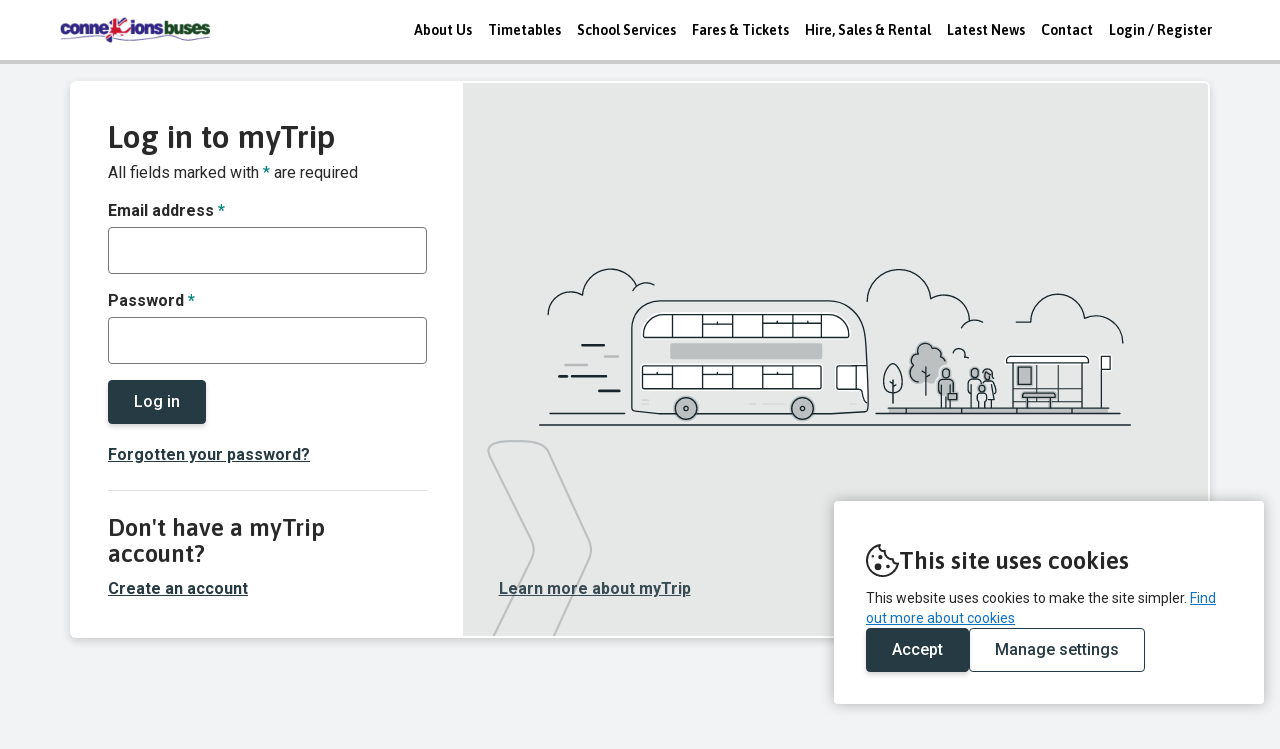

--- FILE ---
content_type: text/html; charset=UTF-8
request_url: https://www.connexionsbuses.com/login
body_size: 162311
content:
<!DOCTYPE html>
<html class="no-js" lang="en">
    <head>
        <title>Log in to myTrip - Connexions</title>

        
<!-- _31C926B6_ -->
<meta charset="UTF-8" /><script type="text/javascript">(window.NREUM||(NREUM={})).init={privacy:{cookies_enabled:true},ajax:{deny_list:["bam.nr-data.net"]},feature_flags:["soft_nav"],distributed_tracing:{enabled:true}};(window.NREUM||(NREUM={})).loader_config={agentID:"1134290972",accountID:"144994",trustKey:"144994",xpid:"VQIDWF9XGwIAVlhbBwYOVFc=",licenseKey:"b9a63eed5e",applicationID:"1029907923",browserID:"1134290972"};;/*! For license information please see nr-loader-spa-1.308.0.min.js.LICENSE.txt */
(()=>{var e,t,r={384:(e,t,r)=>{"use strict";r.d(t,{NT:()=>a,US:()=>u,Zm:()=>o,bQ:()=>d,dV:()=>c,pV:()=>l});var n=r(6154),i=r(1863),s=r(1910);const a={beacon:"bam.nr-data.net",errorBeacon:"bam.nr-data.net"};function o(){return n.gm.NREUM||(n.gm.NREUM={}),void 0===n.gm.newrelic&&(n.gm.newrelic=n.gm.NREUM),n.gm.NREUM}function c(){let e=o();return e.o||(e.o={ST:n.gm.setTimeout,SI:n.gm.setImmediate||n.gm.setInterval,CT:n.gm.clearTimeout,XHR:n.gm.XMLHttpRequest,REQ:n.gm.Request,EV:n.gm.Event,PR:n.gm.Promise,MO:n.gm.MutationObserver,FETCH:n.gm.fetch,WS:n.gm.WebSocket},(0,s.i)(...Object.values(e.o))),e}function d(e,t){let r=o();r.initializedAgents??={},t.initializedAt={ms:(0,i.t)(),date:new Date},r.initializedAgents[e]=t}function u(e,t){o()[e]=t}function l(){return function(){let e=o();const t=e.info||{};e.info={beacon:a.beacon,errorBeacon:a.errorBeacon,...t}}(),function(){let e=o();const t=e.init||{};e.init={...t}}(),c(),function(){let e=o();const t=e.loader_config||{};e.loader_config={...t}}(),o()}},782:(e,t,r)=>{"use strict";r.d(t,{T:()=>n});const n=r(860).K7.pageViewTiming},860:(e,t,r)=>{"use strict";r.d(t,{$J:()=>u,K7:()=>c,P3:()=>d,XX:()=>i,Yy:()=>o,df:()=>s,qY:()=>n,v4:()=>a});const n="events",i="jserrors",s="browser/blobs",a="rum",o="browser/logs",c={ajax:"ajax",genericEvents:"generic_events",jserrors:i,logging:"logging",metrics:"metrics",pageAction:"page_action",pageViewEvent:"page_view_event",pageViewTiming:"page_view_timing",sessionReplay:"session_replay",sessionTrace:"session_trace",softNav:"soft_navigations",spa:"spa"},d={[c.pageViewEvent]:1,[c.pageViewTiming]:2,[c.metrics]:3,[c.jserrors]:4,[c.spa]:5,[c.ajax]:6,[c.sessionTrace]:7,[c.softNav]:8,[c.sessionReplay]:9,[c.logging]:10,[c.genericEvents]:11},u={[c.pageViewEvent]:a,[c.pageViewTiming]:n,[c.ajax]:n,[c.spa]:n,[c.softNav]:n,[c.metrics]:i,[c.jserrors]:i,[c.sessionTrace]:s,[c.sessionReplay]:s,[c.logging]:o,[c.genericEvents]:"ins"}},944:(e,t,r)=>{"use strict";r.d(t,{R:()=>i});var n=r(3241);function i(e,t){"function"==typeof console.debug&&(console.debug("New Relic Warning: https://github.com/newrelic/newrelic-browser-agent/blob/main/docs/warning-codes.md#".concat(e),t),(0,n.W)({agentIdentifier:null,drained:null,type:"data",name:"warn",feature:"warn",data:{code:e,secondary:t}}))}},993:(e,t,r)=>{"use strict";r.d(t,{A$:()=>s,ET:()=>a,TZ:()=>o,p_:()=>i});var n=r(860);const i={ERROR:"ERROR",WARN:"WARN",INFO:"INFO",DEBUG:"DEBUG",TRACE:"TRACE"},s={OFF:0,ERROR:1,WARN:2,INFO:3,DEBUG:4,TRACE:5},a="log",o=n.K7.logging},1541:(e,t,r)=>{"use strict";r.d(t,{U:()=>i,f:()=>n});const n={MFE:"MFE",BA:"BA"};function i(e,t){if(2!==t?.harvestEndpointVersion)return{};const r=t.agentRef.runtime.appMetadata.agents[0].entityGuid;return e?{"source.id":e.id,"source.name":e.name,"source.type":e.type,"parent.id":e.parent?.id||r,"parent.type":e.parent?.type||n.BA}:{"entity.guid":r,appId:t.agentRef.info.applicationID}}},1687:(e,t,r)=>{"use strict";r.d(t,{Ak:()=>d,Ze:()=>h,x3:()=>u});var n=r(3241),i=r(7836),s=r(3606),a=r(860),o=r(2646);const c={};function d(e,t){const r={staged:!1,priority:a.P3[t]||0};l(e),c[e].get(t)||c[e].set(t,r)}function u(e,t){e&&c[e]&&(c[e].get(t)&&c[e].delete(t),p(e,t,!1),c[e].size&&f(e))}function l(e){if(!e)throw new Error("agentIdentifier required");c[e]||(c[e]=new Map)}function h(e="",t="feature",r=!1){if(l(e),!e||!c[e].get(t)||r)return p(e,t);c[e].get(t).staged=!0,f(e)}function f(e){const t=Array.from(c[e]);t.every(([e,t])=>t.staged)&&(t.sort((e,t)=>e[1].priority-t[1].priority),t.forEach(([t])=>{c[e].delete(t),p(e,t)}))}function p(e,t,r=!0){const a=e?i.ee.get(e):i.ee,c=s.i.handlers;if(!a.aborted&&a.backlog&&c){if((0,n.W)({agentIdentifier:e,type:"lifecycle",name:"drain",feature:t}),r){const e=a.backlog[t],r=c[t];if(r){for(let t=0;e&&t<e.length;++t)g(e[t],r);Object.entries(r).forEach(([e,t])=>{Object.values(t||{}).forEach(t=>{t[0]?.on&&t[0]?.context()instanceof o.y&&t[0].on(e,t[1])})})}}a.isolatedBacklog||delete c[t],a.backlog[t]=null,a.emit("drain-"+t,[])}}function g(e,t){var r=e[1];Object.values(t[r]||{}).forEach(t=>{var r=e[0];if(t[0]===r){var n=t[1],i=e[3],s=e[2];n.apply(i,s)}})}},1738:(e,t,r)=>{"use strict";r.d(t,{U:()=>f,Y:()=>h});var n=r(3241),i=r(9908),s=r(1863),a=r(944),o=r(5701),c=r(3969),d=r(8362),u=r(860),l=r(4261);function h(e,t,r,s){const h=s||r;!h||h[e]&&h[e]!==d.d.prototype[e]||(h[e]=function(){(0,i.p)(c.xV,["API/"+e+"/called"],void 0,u.K7.metrics,r.ee),(0,n.W)({agentIdentifier:r.agentIdentifier,drained:!!o.B?.[r.agentIdentifier],type:"data",name:"api",feature:l.Pl+e,data:{}});try{return t.apply(this,arguments)}catch(e){(0,a.R)(23,e)}})}function f(e,t,r,n,a){const o=e.info;null===r?delete o.jsAttributes[t]:o.jsAttributes[t]=r,(a||null===r)&&(0,i.p)(l.Pl+n,[(0,s.t)(),t,r],void 0,"session",e.ee)}},1741:(e,t,r)=>{"use strict";r.d(t,{W:()=>s});var n=r(944),i=r(4261);class s{#e(e,...t){if(this[e]!==s.prototype[e])return this[e](...t);(0,n.R)(35,e)}addPageAction(e,t){return this.#e(i.hG,e,t)}register(e){return this.#e(i.eY,e)}recordCustomEvent(e,t){return this.#e(i.fF,e,t)}setPageViewName(e,t){return this.#e(i.Fw,e,t)}setCustomAttribute(e,t,r){return this.#e(i.cD,e,t,r)}noticeError(e,t){return this.#e(i.o5,e,t)}setUserId(e,t=!1){return this.#e(i.Dl,e,t)}setApplicationVersion(e){return this.#e(i.nb,e)}setErrorHandler(e){return this.#e(i.bt,e)}addRelease(e,t){return this.#e(i.k6,e,t)}log(e,t){return this.#e(i.$9,e,t)}start(){return this.#e(i.d3)}finished(e){return this.#e(i.BL,e)}recordReplay(){return this.#e(i.CH)}pauseReplay(){return this.#e(i.Tb)}addToTrace(e){return this.#e(i.U2,e)}setCurrentRouteName(e){return this.#e(i.PA,e)}interaction(e){return this.#e(i.dT,e)}wrapLogger(e,t,r){return this.#e(i.Wb,e,t,r)}measure(e,t){return this.#e(i.V1,e,t)}consent(e){return this.#e(i.Pv,e)}}},1863:(e,t,r)=>{"use strict";function n(){return Math.floor(performance.now())}r.d(t,{t:()=>n})},1910:(e,t,r)=>{"use strict";r.d(t,{i:()=>s});var n=r(944);const i=new Map;function s(...e){return e.every(e=>{if(i.has(e))return i.get(e);const t="function"==typeof e?e.toString():"",r=t.includes("[native code]"),s=t.includes("nrWrapper");return r||s||(0,n.R)(64,e?.name||t),i.set(e,r),r})}},2555:(e,t,r)=>{"use strict";r.d(t,{D:()=>o,f:()=>a});var n=r(384),i=r(8122);const s={beacon:n.NT.beacon,errorBeacon:n.NT.errorBeacon,licenseKey:void 0,applicationID:void 0,sa:void 0,queueTime:void 0,applicationTime:void 0,ttGuid:void 0,user:void 0,account:void 0,product:void 0,extra:void 0,jsAttributes:{},userAttributes:void 0,atts:void 0,transactionName:void 0,tNamePlain:void 0};function a(e){try{return!!e.licenseKey&&!!e.errorBeacon&&!!e.applicationID}catch(e){return!1}}const o=e=>(0,i.a)(e,s)},2614:(e,t,r)=>{"use strict";r.d(t,{BB:()=>a,H3:()=>n,g:()=>d,iL:()=>c,tS:()=>o,uh:()=>i,wk:()=>s});const n="NRBA",i="SESSION",s=144e5,a=18e5,o={STARTED:"session-started",PAUSE:"session-pause",RESET:"session-reset",RESUME:"session-resume",UPDATE:"session-update"},c={SAME_TAB:"same-tab",CROSS_TAB:"cross-tab"},d={OFF:0,FULL:1,ERROR:2}},2646:(e,t,r)=>{"use strict";r.d(t,{y:()=>n});class n{constructor(e){this.contextId=e}}},2843:(e,t,r)=>{"use strict";r.d(t,{G:()=>s,u:()=>i});var n=r(3878);function i(e,t=!1,r,i){(0,n.DD)("visibilitychange",function(){if(t)return void("hidden"===document.visibilityState&&e());e(document.visibilityState)},r,i)}function s(e,t,r){(0,n.sp)("pagehide",e,t,r)}},3241:(e,t,r)=>{"use strict";r.d(t,{W:()=>s});var n=r(6154);const i="newrelic";function s(e={}){try{n.gm.dispatchEvent(new CustomEvent(i,{detail:e}))}catch(e){}}},3304:(e,t,r)=>{"use strict";r.d(t,{A:()=>s});var n=r(7836);const i=()=>{const e=new WeakSet;return(t,r)=>{if("object"==typeof r&&null!==r){if(e.has(r))return;e.add(r)}return r}};function s(e){try{return JSON.stringify(e,i())??""}catch(e){try{n.ee.emit("internal-error",[e])}catch(e){}return""}}},3333:(e,t,r)=>{"use strict";r.d(t,{$v:()=>u,TZ:()=>n,Xh:()=>c,Zp:()=>i,kd:()=>d,mq:()=>o,nf:()=>a,qN:()=>s});const n=r(860).K7.genericEvents,i=["auxclick","click","copy","keydown","paste","scrollend"],s=["focus","blur"],a=4,o=1e3,c=2e3,d=["PageAction","UserAction","BrowserPerformance"],u={RESOURCES:"experimental.resources",REGISTER:"register"}},3434:(e,t,r)=>{"use strict";r.d(t,{Jt:()=>s,YM:()=>d});var n=r(7836),i=r(5607);const s="nr@original:".concat(i.W),a=50;var o=Object.prototype.hasOwnProperty,c=!1;function d(e,t){return e||(e=n.ee),r.inPlace=function(e,t,n,i,s){n||(n="");const a="-"===n.charAt(0);for(let o=0;o<t.length;o++){const c=t[o],d=e[c];l(d)||(e[c]=r(d,a?c+n:n,i,c,s))}},r.flag=s,r;function r(t,r,n,c,d){return l(t)?t:(r||(r=""),nrWrapper[s]=t,function(e,t,r){if(Object.defineProperty&&Object.keys)try{return Object.keys(e).forEach(function(r){Object.defineProperty(t,r,{get:function(){return e[r]},set:function(t){return e[r]=t,t}})}),t}catch(e){u([e],r)}for(var n in e)o.call(e,n)&&(t[n]=e[n])}(t,nrWrapper,e),nrWrapper);function nrWrapper(){var s,o,l,h;let f;try{o=this,s=[...arguments],l="function"==typeof n?n(s,o):n||{}}catch(t){u([t,"",[s,o,c],l],e)}i(r+"start",[s,o,c],l,d);const p=performance.now();let g;try{return h=t.apply(o,s),g=performance.now(),h}catch(e){throw g=performance.now(),i(r+"err",[s,o,e],l,d),f=e,f}finally{const e=g-p,t={start:p,end:g,duration:e,isLongTask:e>=a,methodName:c,thrownError:f};t.isLongTask&&i("long-task",[t,o],l,d),i(r+"end",[s,o,h],l,d)}}}function i(r,n,i,s){if(!c||t){var a=c;c=!0;try{e.emit(r,n,i,t,s)}catch(t){u([t,r,n,i],e)}c=a}}}function u(e,t){t||(t=n.ee);try{t.emit("internal-error",e)}catch(e){}}function l(e){return!(e&&"function"==typeof e&&e.apply&&!e[s])}},3606:(e,t,r)=>{"use strict";r.d(t,{i:()=>s});var n=r(9908);s.on=a;var i=s.handlers={};function s(e,t,r,s){a(s||n.d,i,e,t,r)}function a(e,t,r,i,s){s||(s="feature"),e||(e=n.d);var a=t[s]=t[s]||{};(a[r]=a[r]||[]).push([e,i])}},3738:(e,t,r)=>{"use strict";r.d(t,{He:()=>i,Kp:()=>o,Lc:()=>d,Rz:()=>u,TZ:()=>n,bD:()=>s,d3:()=>a,jx:()=>l,sl:()=>h,uP:()=>c});const n=r(860).K7.sessionTrace,i="bstResource",s="resource",a="-start",o="-end",c="fn"+a,d="fn"+o,u="pushState",l=1e3,h=3e4},3785:(e,t,r)=>{"use strict";r.d(t,{R:()=>c,b:()=>d});var n=r(9908),i=r(1863),s=r(860),a=r(3969),o=r(993);function c(e,t,r={},c=o.p_.INFO,d=!0,u,l=(0,i.t)()){(0,n.p)(a.xV,["API/logging/".concat(c.toLowerCase(),"/called")],void 0,s.K7.metrics,e),(0,n.p)(o.ET,[l,t,r,c,d,u],void 0,s.K7.logging,e)}function d(e){return"string"==typeof e&&Object.values(o.p_).some(t=>t===e.toUpperCase().trim())}},3878:(e,t,r)=>{"use strict";function n(e,t){return{capture:e,passive:!1,signal:t}}function i(e,t,r=!1,i){window.addEventListener(e,t,n(r,i))}function s(e,t,r=!1,i){document.addEventListener(e,t,n(r,i))}r.d(t,{DD:()=>s,jT:()=>n,sp:()=>i})},3962:(e,t,r)=>{"use strict";r.d(t,{AM:()=>a,O2:()=>l,OV:()=>s,Qu:()=>h,TZ:()=>c,ih:()=>f,pP:()=>o,t1:()=>u,tC:()=>i,wD:()=>d});var n=r(860);const i=["click","keydown","submit"],s="popstate",a="api",o="initialPageLoad",c=n.K7.softNav,d=5e3,u=500,l={INITIAL_PAGE_LOAD:"",ROUTE_CHANGE:1,UNSPECIFIED:2},h={INTERACTION:1,AJAX:2,CUSTOM_END:3,CUSTOM_TRACER:4},f={IP:"in progress",PF:"pending finish",FIN:"finished",CAN:"cancelled"}},3969:(e,t,r)=>{"use strict";r.d(t,{TZ:()=>n,XG:()=>o,rs:()=>i,xV:()=>a,z_:()=>s});const n=r(860).K7.metrics,i="sm",s="cm",a="storeSupportabilityMetrics",o="storeEventMetrics"},4234:(e,t,r)=>{"use strict";r.d(t,{W:()=>s});var n=r(7836),i=r(1687);class s{constructor(e,t){this.agentIdentifier=e,this.ee=n.ee.get(e),this.featureName=t,this.blocked=!1}deregisterDrain(){(0,i.x3)(this.agentIdentifier,this.featureName)}}},4261:(e,t,r)=>{"use strict";r.d(t,{$9:()=>u,BL:()=>c,CH:()=>p,Dl:()=>R,Fw:()=>w,PA:()=>v,Pl:()=>n,Pv:()=>A,Tb:()=>h,U2:()=>a,V1:()=>E,Wb:()=>T,bt:()=>y,cD:()=>b,d3:()=>x,dT:()=>d,eY:()=>g,fF:()=>f,hG:()=>s,hw:()=>i,k6:()=>o,nb:()=>m,o5:()=>l});const n="api-",i=n+"ixn-",s="addPageAction",a="addToTrace",o="addRelease",c="finished",d="interaction",u="log",l="noticeError",h="pauseReplay",f="recordCustomEvent",p="recordReplay",g="register",m="setApplicationVersion",v="setCurrentRouteName",b="setCustomAttribute",y="setErrorHandler",w="setPageViewName",R="setUserId",x="start",T="wrapLogger",E="measure",A="consent"},5205:(e,t,r)=>{"use strict";r.d(t,{j:()=>S});var n=r(384),i=r(1741);var s=r(2555),a=r(3333);const o=e=>{if(!e||"string"!=typeof e)return!1;try{document.createDocumentFragment().querySelector(e)}catch{return!1}return!0};var c=r(2614),d=r(944),u=r(8122);const l="[data-nr-mask]",h=e=>(0,u.a)(e,(()=>{const e={feature_flags:[],experimental:{allow_registered_children:!1,resources:!1},mask_selector:"*",block_selector:"[data-nr-block]",mask_input_options:{color:!1,date:!1,"datetime-local":!1,email:!1,month:!1,number:!1,range:!1,search:!1,tel:!1,text:!1,time:!1,url:!1,week:!1,textarea:!1,select:!1,password:!0}};return{ajax:{deny_list:void 0,block_internal:!0,enabled:!0,autoStart:!0},api:{get allow_registered_children(){return e.feature_flags.includes(a.$v.REGISTER)||e.experimental.allow_registered_children},set allow_registered_children(t){e.experimental.allow_registered_children=t},duplicate_registered_data:!1},browser_consent_mode:{enabled:!1},distributed_tracing:{enabled:void 0,exclude_newrelic_header:void 0,cors_use_newrelic_header:void 0,cors_use_tracecontext_headers:void 0,allowed_origins:void 0},get feature_flags(){return e.feature_flags},set feature_flags(t){e.feature_flags=t},generic_events:{enabled:!0,autoStart:!0},harvest:{interval:30},jserrors:{enabled:!0,autoStart:!0},logging:{enabled:!0,autoStart:!0},metrics:{enabled:!0,autoStart:!0},obfuscate:void 0,page_action:{enabled:!0},page_view_event:{enabled:!0,autoStart:!0},page_view_timing:{enabled:!0,autoStart:!0},performance:{capture_marks:!1,capture_measures:!1,capture_detail:!0,resources:{get enabled(){return e.feature_flags.includes(a.$v.RESOURCES)||e.experimental.resources},set enabled(t){e.experimental.resources=t},asset_types:[],first_party_domains:[],ignore_newrelic:!0}},privacy:{cookies_enabled:!0},proxy:{assets:void 0,beacon:void 0},session:{expiresMs:c.wk,inactiveMs:c.BB},session_replay:{autoStart:!0,enabled:!1,preload:!1,sampling_rate:10,error_sampling_rate:100,collect_fonts:!1,inline_images:!1,fix_stylesheets:!0,mask_all_inputs:!0,get mask_text_selector(){return e.mask_selector},set mask_text_selector(t){o(t)?e.mask_selector="".concat(t,",").concat(l):""===t||null===t?e.mask_selector=l:(0,d.R)(5,t)},get block_class(){return"nr-block"},get ignore_class(){return"nr-ignore"},get mask_text_class(){return"nr-mask"},get block_selector(){return e.block_selector},set block_selector(t){o(t)?e.block_selector+=",".concat(t):""!==t&&(0,d.R)(6,t)},get mask_input_options(){return e.mask_input_options},set mask_input_options(t){t&&"object"==typeof t?e.mask_input_options={...t,password:!0}:(0,d.R)(7,t)}},session_trace:{enabled:!0,autoStart:!0},soft_navigations:{enabled:!0,autoStart:!0},spa:{enabled:!0,autoStart:!0},ssl:void 0,user_actions:{enabled:!0,elementAttributes:["id","className","tagName","type"]}}})());var f=r(6154),p=r(9324);let g=0;const m={buildEnv:p.F3,distMethod:p.Xs,version:p.xv,originTime:f.WN},v={consented:!1},b={appMetadata:{},get consented(){return this.session?.state?.consent||v.consented},set consented(e){v.consented=e},customTransaction:void 0,denyList:void 0,disabled:!1,harvester:void 0,isolatedBacklog:!1,isRecording:!1,loaderType:void 0,maxBytes:3e4,obfuscator:void 0,onerror:void 0,ptid:void 0,releaseIds:{},session:void 0,timeKeeper:void 0,registeredEntities:[],jsAttributesMetadata:{bytes:0},get harvestCount(){return++g}},y=e=>{const t=(0,u.a)(e,b),r=Object.keys(m).reduce((e,t)=>(e[t]={value:m[t],writable:!1,configurable:!0,enumerable:!0},e),{});return Object.defineProperties(t,r)};var w=r(5701);const R=e=>{const t=e.startsWith("http");e+="/",r.p=t?e:"https://"+e};var x=r(7836),T=r(3241);const E={accountID:void 0,trustKey:void 0,agentID:void 0,licenseKey:void 0,applicationID:void 0,xpid:void 0},A=e=>(0,u.a)(e,E),_=new Set;function S(e,t={},r,a){let{init:o,info:c,loader_config:d,runtime:u={},exposed:l=!0}=t;if(!c){const e=(0,n.pV)();o=e.init,c=e.info,d=e.loader_config}e.init=h(o||{}),e.loader_config=A(d||{}),c.jsAttributes??={},f.bv&&(c.jsAttributes.isWorker=!0),e.info=(0,s.D)(c);const p=e.init,g=[c.beacon,c.errorBeacon];_.has(e.agentIdentifier)||(p.proxy.assets&&(R(p.proxy.assets),g.push(p.proxy.assets)),p.proxy.beacon&&g.push(p.proxy.beacon),e.beacons=[...g],function(e){const t=(0,n.pV)();Object.getOwnPropertyNames(i.W.prototype).forEach(r=>{const n=i.W.prototype[r];if("function"!=typeof n||"constructor"===n)return;let s=t[r];e[r]&&!1!==e.exposed&&"micro-agent"!==e.runtime?.loaderType&&(t[r]=(...t)=>{const n=e[r](...t);return s?s(...t):n})})}(e),(0,n.US)("activatedFeatures",w.B)),u.denyList=[...p.ajax.deny_list||[],...p.ajax.block_internal?g:[]],u.ptid=e.agentIdentifier,u.loaderType=r,e.runtime=y(u),_.has(e.agentIdentifier)||(e.ee=x.ee.get(e.agentIdentifier),e.exposed=l,(0,T.W)({agentIdentifier:e.agentIdentifier,drained:!!w.B?.[e.agentIdentifier],type:"lifecycle",name:"initialize",feature:void 0,data:e.config})),_.add(e.agentIdentifier)}},5270:(e,t,r)=>{"use strict";r.d(t,{Aw:()=>a,SR:()=>s,rF:()=>o});var n=r(384),i=r(7767);function s(e){return!!(0,n.dV)().o.MO&&(0,i.V)(e)&&!0===e?.session_trace.enabled}function a(e){return!0===e?.session_replay.preload&&s(e)}function o(e,t){try{if("string"==typeof t?.type){if("password"===t.type.toLowerCase())return"*".repeat(e?.length||0);if(void 0!==t?.dataset?.nrUnmask||t?.classList?.contains("nr-unmask"))return e}}catch(e){}return"string"==typeof e?e.replace(/[\S]/g,"*"):"*".repeat(e?.length||0)}},5289:(e,t,r)=>{"use strict";r.d(t,{GG:()=>a,Qr:()=>c,sB:()=>o});var n=r(3878),i=r(6389);function s(){return"undefined"==typeof document||"complete"===document.readyState}function a(e,t){if(s())return e();const r=(0,i.J)(e),a=setInterval(()=>{s()&&(clearInterval(a),r())},500);(0,n.sp)("load",r,t)}function o(e){if(s())return e();(0,n.DD)("DOMContentLoaded",e)}function c(e){if(s())return e();(0,n.sp)("popstate",e)}},5607:(e,t,r)=>{"use strict";r.d(t,{W:()=>n});const n=(0,r(9566).bz)()},5701:(e,t,r)=>{"use strict";r.d(t,{B:()=>s,t:()=>a});var n=r(3241);const i=new Set,s={};function a(e,t){const r=t.agentIdentifier;s[r]??={},e&&"object"==typeof e&&(i.has(r)||(t.ee.emit("rumresp",[e]),s[r]=e,i.add(r),(0,n.W)({agentIdentifier:r,loaded:!0,drained:!0,type:"lifecycle",name:"load",feature:void 0,data:e})))}},6154:(e,t,r)=>{"use strict";r.d(t,{OF:()=>d,RI:()=>i,WN:()=>h,bv:()=>s,eN:()=>f,gm:()=>a,lR:()=>l,m:()=>c,mw:()=>o,sb:()=>u});var n=r(1863);const i="undefined"!=typeof window&&!!window.document,s="undefined"!=typeof WorkerGlobalScope&&("undefined"!=typeof self&&self instanceof WorkerGlobalScope&&self.navigator instanceof WorkerNavigator||"undefined"!=typeof globalThis&&globalThis instanceof WorkerGlobalScope&&globalThis.navigator instanceof WorkerNavigator),a=i?window:"undefined"!=typeof WorkerGlobalScope&&("undefined"!=typeof self&&self instanceof WorkerGlobalScope&&self||"undefined"!=typeof globalThis&&globalThis instanceof WorkerGlobalScope&&globalThis),o=Boolean("hidden"===a?.document?.visibilityState),c=""+a?.location,d=/iPad|iPhone|iPod/.test(a.navigator?.userAgent),u=d&&"undefined"==typeof SharedWorker,l=(()=>{const e=a.navigator?.userAgent?.match(/Firefox[/\s](\d+\.\d+)/);return Array.isArray(e)&&e.length>=2?+e[1]:0})(),h=Date.now()-(0,n.t)(),f=()=>"undefined"!=typeof PerformanceNavigationTiming&&a?.performance?.getEntriesByType("navigation")?.[0]?.responseStart},6344:(e,t,r)=>{"use strict";r.d(t,{BB:()=>u,Qb:()=>l,TZ:()=>i,Ug:()=>a,Vh:()=>s,_s:()=>o,bc:()=>d,yP:()=>c});var n=r(2614);const i=r(860).K7.sessionReplay,s="errorDuringReplay",a=.12,o={DomContentLoaded:0,Load:1,FullSnapshot:2,IncrementalSnapshot:3,Meta:4,Custom:5},c={[n.g.ERROR]:15e3,[n.g.FULL]:3e5,[n.g.OFF]:0},d={RESET:{message:"Session was reset",sm:"Reset"},IMPORT:{message:"Recorder failed to import",sm:"Import"},TOO_MANY:{message:"429: Too Many Requests",sm:"Too-Many"},TOO_BIG:{message:"Payload was too large",sm:"Too-Big"},CROSS_TAB:{message:"Session Entity was set to OFF on another tab",sm:"Cross-Tab"},ENTITLEMENTS:{message:"Session Replay is not allowed and will not be started",sm:"Entitlement"}},u=5e3,l={API:"api",RESUME:"resume",SWITCH_TO_FULL:"switchToFull",INITIALIZE:"initialize",PRELOAD:"preload"}},6389:(e,t,r)=>{"use strict";function n(e,t=500,r={}){const n=r?.leading||!1;let i;return(...r)=>{n&&void 0===i&&(e.apply(this,r),i=setTimeout(()=>{i=clearTimeout(i)},t)),n||(clearTimeout(i),i=setTimeout(()=>{e.apply(this,r)},t))}}function i(e){let t=!1;return(...r)=>{t||(t=!0,e.apply(this,r))}}r.d(t,{J:()=>i,s:()=>n})},6630:(e,t,r)=>{"use strict";r.d(t,{T:()=>n});const n=r(860).K7.pageViewEvent},6774:(e,t,r)=>{"use strict";r.d(t,{T:()=>n});const n=r(860).K7.jserrors},7295:(e,t,r)=>{"use strict";r.d(t,{Xv:()=>a,gX:()=>i,iW:()=>s});var n=[];function i(e){if(!e||s(e))return!1;if(0===n.length)return!0;if("*"===n[0].hostname)return!1;for(var t=0;t<n.length;t++){var r=n[t];if(r.hostname.test(e.hostname)&&r.pathname.test(e.pathname))return!1}return!0}function s(e){return void 0===e.hostname}function a(e){if(n=[],e&&e.length)for(var t=0;t<e.length;t++){let r=e[t];if(!r)continue;if("*"===r)return void(n=[{hostname:"*"}]);0===r.indexOf("http://")?r=r.substring(7):0===r.indexOf("https://")&&(r=r.substring(8));const i=r.indexOf("/");let s,a;i>0?(s=r.substring(0,i),a=r.substring(i)):(s=r,a="*");let[c]=s.split(":");n.push({hostname:o(c),pathname:o(a,!0)})}}function o(e,t=!1){const r=e.replace(/[.+?^${}()|[\]\\]/g,e=>"\\"+e).replace(/\*/g,".*?");return new RegExp((t?"^":"")+r+"$")}},7485:(e,t,r)=>{"use strict";r.d(t,{D:()=>i});var n=r(6154);function i(e){if(0===(e||"").indexOf("data:"))return{protocol:"data"};try{const t=new URL(e,location.href),r={port:t.port,hostname:t.hostname,pathname:t.pathname,search:t.search,protocol:t.protocol.slice(0,t.protocol.indexOf(":")),sameOrigin:t.protocol===n.gm?.location?.protocol&&t.host===n.gm?.location?.host};return r.port&&""!==r.port||("http:"===t.protocol&&(r.port="80"),"https:"===t.protocol&&(r.port="443")),r.pathname&&""!==r.pathname?r.pathname.startsWith("/")||(r.pathname="/".concat(r.pathname)):r.pathname="/",r}catch(e){return{}}}},7699:(e,t,r)=>{"use strict";r.d(t,{It:()=>s,KC:()=>o,No:()=>i,qh:()=>a});var n=r(860);const i=16e3,s=1e6,a="SESSION_ERROR",o={[n.K7.logging]:!0,[n.K7.genericEvents]:!1,[n.K7.jserrors]:!1,[n.K7.ajax]:!1}},7767:(e,t,r)=>{"use strict";r.d(t,{V:()=>i});var n=r(6154);const i=e=>n.RI&&!0===e?.privacy.cookies_enabled},7836:(e,t,r)=>{"use strict";r.d(t,{P:()=>o,ee:()=>c});var n=r(384),i=r(8990),s=r(2646),a=r(5607);const o="nr@context:".concat(a.W),c=function e(t,r){var n={},a={},u={},l=!1;try{l=16===r.length&&d.initializedAgents?.[r]?.runtime.isolatedBacklog}catch(e){}var h={on:p,addEventListener:p,removeEventListener:function(e,t){var r=n[e];if(!r)return;for(var i=0;i<r.length;i++)r[i]===t&&r.splice(i,1)},emit:function(e,r,n,i,s){!1!==s&&(s=!0);if(c.aborted&&!i)return;t&&s&&t.emit(e,r,n);var o=f(n);g(e).forEach(e=>{e.apply(o,r)});var d=v()[a[e]];d&&d.push([h,e,r,o]);return o},get:m,listeners:g,context:f,buffer:function(e,t){const r=v();if(t=t||"feature",h.aborted)return;Object.entries(e||{}).forEach(([e,n])=>{a[n]=t,t in r||(r[t]=[])})},abort:function(){h._aborted=!0,Object.keys(h.backlog).forEach(e=>{delete h.backlog[e]})},isBuffering:function(e){return!!v()[a[e]]},debugId:r,backlog:l?{}:t&&"object"==typeof t.backlog?t.backlog:{},isolatedBacklog:l};return Object.defineProperty(h,"aborted",{get:()=>{let e=h._aborted||!1;return e||(t&&(e=t.aborted),e)}}),h;function f(e){return e&&e instanceof s.y?e:e?(0,i.I)(e,o,()=>new s.y(o)):new s.y(o)}function p(e,t){n[e]=g(e).concat(t)}function g(e){return n[e]||[]}function m(t){return u[t]=u[t]||e(h,t)}function v(){return h.backlog}}(void 0,"globalEE"),d=(0,n.Zm)();d.ee||(d.ee=c)},8122:(e,t,r)=>{"use strict";r.d(t,{a:()=>i});var n=r(944);function i(e,t){try{if(!e||"object"!=typeof e)return(0,n.R)(3);if(!t||"object"!=typeof t)return(0,n.R)(4);const r=Object.create(Object.getPrototypeOf(t),Object.getOwnPropertyDescriptors(t)),s=0===Object.keys(r).length?e:r;for(let a in s)if(void 0!==e[a])try{if(null===e[a]){r[a]=null;continue}Array.isArray(e[a])&&Array.isArray(t[a])?r[a]=Array.from(new Set([...e[a],...t[a]])):"object"==typeof e[a]&&"object"==typeof t[a]?r[a]=i(e[a],t[a]):r[a]=e[a]}catch(e){r[a]||(0,n.R)(1,e)}return r}catch(e){(0,n.R)(2,e)}}},8139:(e,t,r)=>{"use strict";r.d(t,{u:()=>h});var n=r(7836),i=r(3434),s=r(8990),a=r(6154);const o={},c=a.gm.XMLHttpRequest,d="addEventListener",u="removeEventListener",l="nr@wrapped:".concat(n.P);function h(e){var t=function(e){return(e||n.ee).get("events")}(e);if(o[t.debugId]++)return t;o[t.debugId]=1;var r=(0,i.YM)(t,!0);function h(e){r.inPlace(e,[d,u],"-",p)}function p(e,t){return e[1]}return"getPrototypeOf"in Object&&(a.RI&&f(document,h),c&&f(c.prototype,h),f(a.gm,h)),t.on(d+"-start",function(e,t){var n=e[1];if(null!==n&&("function"==typeof n||"object"==typeof n)&&"newrelic"!==e[0]){var i=(0,s.I)(n,l,function(){var e={object:function(){if("function"!=typeof n.handleEvent)return;return n.handleEvent.apply(n,arguments)},function:n}[typeof n];return e?r(e,"fn-",null,e.name||"anonymous"):n});this.wrapped=e[1]=i}}),t.on(u+"-start",function(e){e[1]=this.wrapped||e[1]}),t}function f(e,t,...r){let n=e;for(;"object"==typeof n&&!Object.prototype.hasOwnProperty.call(n,d);)n=Object.getPrototypeOf(n);n&&t(n,...r)}},8362:(e,t,r)=>{"use strict";r.d(t,{d:()=>s});var n=r(9566),i=r(1741);class s extends i.W{agentIdentifier=(0,n.LA)(16)}},8374:(e,t,r)=>{r.nc=(()=>{try{return document?.currentScript?.nonce}catch(e){}return""})()},8990:(e,t,r)=>{"use strict";r.d(t,{I:()=>i});var n=Object.prototype.hasOwnProperty;function i(e,t,r){if(n.call(e,t))return e[t];var i=r();if(Object.defineProperty&&Object.keys)try{return Object.defineProperty(e,t,{value:i,writable:!0,enumerable:!1}),i}catch(e){}return e[t]=i,i}},9119:(e,t,r)=>{"use strict";r.d(t,{L:()=>s});var n=/([^?#]*)[^#]*(#[^?]*|$).*/,i=/([^?#]*)().*/;function s(e,t){return e?e.replace(t?n:i,"$1$2"):e}},9300:(e,t,r)=>{"use strict";r.d(t,{T:()=>n});const n=r(860).K7.ajax},9324:(e,t,r)=>{"use strict";r.d(t,{AJ:()=>a,F3:()=>i,Xs:()=>s,Yq:()=>o,xv:()=>n});const n="1.308.0",i="PROD",s="CDN",a="@newrelic/rrweb",o="1.0.1"},9566:(e,t,r)=>{"use strict";r.d(t,{LA:()=>o,ZF:()=>c,bz:()=>a,el:()=>d});var n=r(6154);const i="xxxxxxxx-xxxx-4xxx-yxxx-xxxxxxxxxxxx";function s(e,t){return e?15&e[t]:16*Math.random()|0}function a(){const e=n.gm?.crypto||n.gm?.msCrypto;let t,r=0;return e&&e.getRandomValues&&(t=e.getRandomValues(new Uint8Array(30))),i.split("").map(e=>"x"===e?s(t,r++).toString(16):"y"===e?(3&s()|8).toString(16):e).join("")}function o(e){const t=n.gm?.crypto||n.gm?.msCrypto;let r,i=0;t&&t.getRandomValues&&(r=t.getRandomValues(new Uint8Array(e)));const a=[];for(var o=0;o<e;o++)a.push(s(r,i++).toString(16));return a.join("")}function c(){return o(16)}function d(){return o(32)}},9908:(e,t,r)=>{"use strict";r.d(t,{d:()=>n,p:()=>i});var n=r(7836).ee.get("handle");function i(e,t,r,i,s){s?(s.buffer([e],i),s.emit(e,t,r)):(n.buffer([e],i),n.emit(e,t,r))}}},n={};function i(e){var t=n[e];if(void 0!==t)return t.exports;var s=n[e]={exports:{}};return r[e](s,s.exports,i),s.exports}i.m=r,i.d=(e,t)=>{for(var r in t)i.o(t,r)&&!i.o(e,r)&&Object.defineProperty(e,r,{enumerable:!0,get:t[r]})},i.f={},i.e=e=>Promise.all(Object.keys(i.f).reduce((t,r)=>(i.f[r](e,t),t),[])),i.u=e=>({212:"nr-spa-compressor",249:"nr-spa-recorder",478:"nr-spa"}[e]+"-1.308.0.min.js"),i.o=(e,t)=>Object.prototype.hasOwnProperty.call(e,t),e={},t="NRBA-1.308.0.PROD:",i.l=(r,n,s,a)=>{if(e[r])e[r].push(n);else{var o,c;if(void 0!==s)for(var d=document.getElementsByTagName("script"),u=0;u<d.length;u++){var l=d[u];if(l.getAttribute("src")==r||l.getAttribute("data-webpack")==t+s){o=l;break}}if(!o){c=!0;var h={478:"sha512-RSfSVnmHk59T/uIPbdSE0LPeqcEdF4/+XhfJdBuccH5rYMOEZDhFdtnh6X6nJk7hGpzHd9Ujhsy7lZEz/ORYCQ==",249:"sha512-ehJXhmntm85NSqW4MkhfQqmeKFulra3klDyY0OPDUE+sQ3GokHlPh1pmAzuNy//3j4ac6lzIbmXLvGQBMYmrkg==",212:"sha512-B9h4CR46ndKRgMBcK+j67uSR2RCnJfGefU+A7FrgR/k42ovXy5x/MAVFiSvFxuVeEk/pNLgvYGMp1cBSK/G6Fg=="};(o=document.createElement("script")).charset="utf-8",i.nc&&o.setAttribute("nonce",i.nc),o.setAttribute("data-webpack",t+s),o.src=r,0!==o.src.indexOf(window.location.origin+"/")&&(o.crossOrigin="anonymous"),h[a]&&(o.integrity=h[a])}e[r]=[n];var f=(t,n)=>{o.onerror=o.onload=null,clearTimeout(p);var i=e[r];if(delete e[r],o.parentNode&&o.parentNode.removeChild(o),i&&i.forEach(e=>e(n)),t)return t(n)},p=setTimeout(f.bind(null,void 0,{type:"timeout",target:o}),12e4);o.onerror=f.bind(null,o.onerror),o.onload=f.bind(null,o.onload),c&&document.head.appendChild(o)}},i.r=e=>{"undefined"!=typeof Symbol&&Symbol.toStringTag&&Object.defineProperty(e,Symbol.toStringTag,{value:"Module"}),Object.defineProperty(e,"__esModule",{value:!0})},i.p="https://js-agent.newrelic.com/",(()=>{var e={38:0,788:0};i.f.j=(t,r)=>{var n=i.o(e,t)?e[t]:void 0;if(0!==n)if(n)r.push(n[2]);else{var s=new Promise((r,i)=>n=e[t]=[r,i]);r.push(n[2]=s);var a=i.p+i.u(t),o=new Error;i.l(a,r=>{if(i.o(e,t)&&(0!==(n=e[t])&&(e[t]=void 0),n)){var s=r&&("load"===r.type?"missing":r.type),a=r&&r.target&&r.target.src;o.message="Loading chunk "+t+" failed: ("+s+": "+a+")",o.name="ChunkLoadError",o.type=s,o.request=a,n[1](o)}},"chunk-"+t,t)}};var t=(t,r)=>{var n,s,[a,o,c]=r,d=0;if(a.some(t=>0!==e[t])){for(n in o)i.o(o,n)&&(i.m[n]=o[n]);if(c)c(i)}for(t&&t(r);d<a.length;d++)s=a[d],i.o(e,s)&&e[s]&&e[s][0](),e[s]=0},r=self["webpackChunk:NRBA-1.308.0.PROD"]=self["webpackChunk:NRBA-1.308.0.PROD"]||[];r.forEach(t.bind(null,0)),r.push=t.bind(null,r.push.bind(r))})(),(()=>{"use strict";i(8374);var e=i(8362),t=i(860);const r=Object.values(t.K7);var n=i(5205);var s=i(9908),a=i(1863),o=i(4261),c=i(1738);var d=i(1687),u=i(4234),l=i(5289),h=i(6154),f=i(944),p=i(5270),g=i(7767),m=i(6389),v=i(7699);class b extends u.W{constructor(e,t){super(e.agentIdentifier,t),this.agentRef=e,this.abortHandler=void 0,this.featAggregate=void 0,this.loadedSuccessfully=void 0,this.onAggregateImported=new Promise(e=>{this.loadedSuccessfully=e}),this.deferred=Promise.resolve(),!1===e.init[this.featureName].autoStart?this.deferred=new Promise((t,r)=>{this.ee.on("manual-start-all",(0,m.J)(()=>{(0,d.Ak)(e.agentIdentifier,this.featureName),t()}))}):(0,d.Ak)(e.agentIdentifier,t)}importAggregator(e,t,r={}){if(this.featAggregate)return;const n=async()=>{let n;await this.deferred;try{if((0,g.V)(e.init)){const{setupAgentSession:t}=await i.e(478).then(i.bind(i,8766));n=t(e)}}catch(e){(0,f.R)(20,e),this.ee.emit("internal-error",[e]),(0,s.p)(v.qh,[e],void 0,this.featureName,this.ee)}try{if(!this.#t(this.featureName,n,e.init))return(0,d.Ze)(this.agentIdentifier,this.featureName),void this.loadedSuccessfully(!1);const{Aggregate:i}=await t();this.featAggregate=new i(e,r),e.runtime.harvester.initializedAggregates.push(this.featAggregate),this.loadedSuccessfully(!0)}catch(e){(0,f.R)(34,e),this.abortHandler?.(),(0,d.Ze)(this.agentIdentifier,this.featureName,!0),this.loadedSuccessfully(!1),this.ee&&this.ee.abort()}};h.RI?(0,l.GG)(()=>n(),!0):n()}#t(e,r,n){if(this.blocked)return!1;switch(e){case t.K7.sessionReplay:return(0,p.SR)(n)&&!!r;case t.K7.sessionTrace:return!!r;default:return!0}}}var y=i(6630),w=i(2614),R=i(3241);class x extends b{static featureName=y.T;constructor(e){var t;super(e,y.T),this.setupInspectionEvents(e.agentIdentifier),t=e,(0,c.Y)(o.Fw,function(e,r){"string"==typeof e&&("/"!==e.charAt(0)&&(e="/"+e),t.runtime.customTransaction=(r||"http://custom.transaction")+e,(0,s.p)(o.Pl+o.Fw,[(0,a.t)()],void 0,void 0,t.ee))},t),this.importAggregator(e,()=>i.e(478).then(i.bind(i,2467)))}setupInspectionEvents(e){const t=(t,r)=>{t&&(0,R.W)({agentIdentifier:e,timeStamp:t.timeStamp,loaded:"complete"===t.target.readyState,type:"window",name:r,data:t.target.location+""})};(0,l.sB)(e=>{t(e,"DOMContentLoaded")}),(0,l.GG)(e=>{t(e,"load")}),(0,l.Qr)(e=>{t(e,"navigate")}),this.ee.on(w.tS.UPDATE,(t,r)=>{(0,R.W)({agentIdentifier:e,type:"lifecycle",name:"session",data:r})})}}var T=i(384);class E extends e.d{constructor(e){var t;(super(),h.gm)?(this.features={},(0,T.bQ)(this.agentIdentifier,this),this.desiredFeatures=new Set(e.features||[]),this.desiredFeatures.add(x),(0,n.j)(this,e,e.loaderType||"agent"),t=this,(0,c.Y)(o.cD,function(e,r,n=!1){if("string"==typeof e){if(["string","number","boolean"].includes(typeof r)||null===r)return(0,c.U)(t,e,r,o.cD,n);(0,f.R)(40,typeof r)}else(0,f.R)(39,typeof e)},t),function(e){(0,c.Y)(o.Dl,function(t,r=!1){if("string"!=typeof t&&null!==t)return void(0,f.R)(41,typeof t);const n=e.info.jsAttributes["enduser.id"];r&&null!=n&&n!==t?(0,s.p)(o.Pl+"setUserIdAndResetSession",[t],void 0,"session",e.ee):(0,c.U)(e,"enduser.id",t,o.Dl,!0)},e)}(this),function(e){(0,c.Y)(o.nb,function(t){if("string"==typeof t||null===t)return(0,c.U)(e,"application.version",t,o.nb,!1);(0,f.R)(42,typeof t)},e)}(this),function(e){(0,c.Y)(o.d3,function(){e.ee.emit("manual-start-all")},e)}(this),function(e){(0,c.Y)(o.Pv,function(t=!0){if("boolean"==typeof t){if((0,s.p)(o.Pl+o.Pv,[t],void 0,"session",e.ee),e.runtime.consented=t,t){const t=e.features.page_view_event;t.onAggregateImported.then(e=>{const r=t.featAggregate;e&&!r.sentRum&&r.sendRum()})}}else(0,f.R)(65,typeof t)},e)}(this),this.run()):(0,f.R)(21)}get config(){return{info:this.info,init:this.init,loader_config:this.loader_config,runtime:this.runtime}}get api(){return this}run(){try{const e=function(e){const t={};return r.forEach(r=>{t[r]=!!e[r]?.enabled}),t}(this.init),n=[...this.desiredFeatures];n.sort((e,r)=>t.P3[e.featureName]-t.P3[r.featureName]),n.forEach(r=>{if(!e[r.featureName]&&r.featureName!==t.K7.pageViewEvent)return;if(r.featureName===t.K7.spa)return void(0,f.R)(67);const n=function(e){switch(e){case t.K7.ajax:return[t.K7.jserrors];case t.K7.sessionTrace:return[t.K7.ajax,t.K7.pageViewEvent];case t.K7.sessionReplay:return[t.K7.sessionTrace];case t.K7.pageViewTiming:return[t.K7.pageViewEvent];default:return[]}}(r.featureName).filter(e=>!(e in this.features));n.length>0&&(0,f.R)(36,{targetFeature:r.featureName,missingDependencies:n}),this.features[r.featureName]=new r(this)})}catch(e){(0,f.R)(22,e);for(const e in this.features)this.features[e].abortHandler?.();const t=(0,T.Zm)();delete t.initializedAgents[this.agentIdentifier]?.features,delete this.sharedAggregator;return t.ee.get(this.agentIdentifier).abort(),!1}}}var A=i(2843),_=i(782);class S extends b{static featureName=_.T;constructor(e){super(e,_.T),h.RI&&((0,A.u)(()=>(0,s.p)("docHidden",[(0,a.t)()],void 0,_.T,this.ee),!0),(0,A.G)(()=>(0,s.p)("winPagehide",[(0,a.t)()],void 0,_.T,this.ee)),this.importAggregator(e,()=>i.e(478).then(i.bind(i,9917))))}}var O=i(3969);class I extends b{static featureName=O.TZ;constructor(e){super(e,O.TZ),h.RI&&document.addEventListener("securitypolicyviolation",e=>{(0,s.p)(O.xV,["Generic/CSPViolation/Detected"],void 0,this.featureName,this.ee)}),this.importAggregator(e,()=>i.e(478).then(i.bind(i,6555)))}}var N=i(6774),P=i(3878),k=i(3304);class D{constructor(e,t,r,n,i){this.name="UncaughtError",this.message="string"==typeof e?e:(0,k.A)(e),this.sourceURL=t,this.line=r,this.column=n,this.__newrelic=i}}function C(e){return M(e)?e:new D(void 0!==e?.message?e.message:e,e?.filename||e?.sourceURL,e?.lineno||e?.line,e?.colno||e?.col,e?.__newrelic,e?.cause)}function j(e){const t="Unhandled Promise Rejection: ";if(!e?.reason)return;if(M(e.reason)){try{e.reason.message.startsWith(t)||(e.reason.message=t+e.reason.message)}catch(e){}return C(e.reason)}const r=C(e.reason);return(r.message||"").startsWith(t)||(r.message=t+r.message),r}function L(e){if(e.error instanceof SyntaxError&&!/:\d+$/.test(e.error.stack?.trim())){const t=new D(e.message,e.filename,e.lineno,e.colno,e.error.__newrelic,e.cause);return t.name=SyntaxError.name,t}return M(e.error)?e.error:C(e)}function M(e){return e instanceof Error&&!!e.stack}function H(e,r,n,i,o=(0,a.t)()){"string"==typeof e&&(e=new Error(e)),(0,s.p)("err",[e,o,!1,r,n.runtime.isRecording,void 0,i],void 0,t.K7.jserrors,n.ee),(0,s.p)("uaErr",[],void 0,t.K7.genericEvents,n.ee)}var B=i(1541),K=i(993),W=i(3785);function U(e,{customAttributes:t={},level:r=K.p_.INFO}={},n,i,s=(0,a.t)()){(0,W.R)(n.ee,e,t,r,!1,i,s)}function F(e,r,n,i,c=(0,a.t)()){(0,s.p)(o.Pl+o.hG,[c,e,r,i],void 0,t.K7.genericEvents,n.ee)}function V(e,r,n,i,c=(0,a.t)()){const{start:d,end:u,customAttributes:l}=r||{},h={customAttributes:l||{}};if("object"!=typeof h.customAttributes||"string"!=typeof e||0===e.length)return void(0,f.R)(57);const p=(e,t)=>null==e?t:"number"==typeof e?e:e instanceof PerformanceMark?e.startTime:Number.NaN;if(h.start=p(d,0),h.end=p(u,c),Number.isNaN(h.start)||Number.isNaN(h.end))(0,f.R)(57);else{if(h.duration=h.end-h.start,!(h.duration<0))return(0,s.p)(o.Pl+o.V1,[h,e,i],void 0,t.K7.genericEvents,n.ee),h;(0,f.R)(58)}}function G(e,r={},n,i,c=(0,a.t)()){(0,s.p)(o.Pl+o.fF,[c,e,r,i],void 0,t.K7.genericEvents,n.ee)}function z(e){(0,c.Y)(o.eY,function(t){return Y(e,t)},e)}function Y(e,r,n){(0,f.R)(54,"newrelic.register"),r||={},r.type=B.f.MFE,r.licenseKey||=e.info.licenseKey,r.blocked=!1,r.parent=n||{},Array.isArray(r.tags)||(r.tags=[]);const i={};r.tags.forEach(e=>{"name"!==e&&"id"!==e&&(i["source.".concat(e)]=!0)}),r.isolated??=!0;let o=()=>{};const c=e.runtime.registeredEntities;if(!r.isolated){const e=c.find(({metadata:{target:{id:e}}})=>e===r.id&&!r.isolated);if(e)return e}const d=e=>{r.blocked=!0,o=e};function u(e){return"string"==typeof e&&!!e.trim()&&e.trim().length<501||"number"==typeof e}e.init.api.allow_registered_children||d((0,m.J)(()=>(0,f.R)(55))),u(r.id)&&u(r.name)||d((0,m.J)(()=>(0,f.R)(48,r)));const l={addPageAction:(t,n={})=>g(F,[t,{...i,...n},e],r),deregister:()=>{d((0,m.J)(()=>(0,f.R)(68)))},log:(t,n={})=>g(U,[t,{...n,customAttributes:{...i,...n.customAttributes||{}}},e],r),measure:(t,n={})=>g(V,[t,{...n,customAttributes:{...i,...n.customAttributes||{}}},e],r),noticeError:(t,n={})=>g(H,[t,{...i,...n},e],r),register:(t={})=>g(Y,[e,t],l.metadata.target),recordCustomEvent:(t,n={})=>g(G,[t,{...i,...n},e],r),setApplicationVersion:e=>p("application.version",e),setCustomAttribute:(e,t)=>p(e,t),setUserId:e=>p("enduser.id",e),metadata:{customAttributes:i,target:r}},h=()=>(r.blocked&&o(),r.blocked);h()||c.push(l);const p=(e,t)=>{h()||(i[e]=t)},g=(r,n,i)=>{if(h())return;const o=(0,a.t)();(0,s.p)(O.xV,["API/register/".concat(r.name,"/called")],void 0,t.K7.metrics,e.ee);try{if(e.init.api.duplicate_registered_data&&"register"!==r.name){let e=n;if(n[1]instanceof Object){const t={"child.id":i.id,"child.type":i.type};e="customAttributes"in n[1]?[n[0],{...n[1],customAttributes:{...n[1].customAttributes,...t}},...n.slice(2)]:[n[0],{...n[1],...t},...n.slice(2)]}r(...e,void 0,o)}return r(...n,i,o)}catch(e){(0,f.R)(50,e)}};return l}class Z extends b{static featureName=N.T;constructor(e){var t;super(e,N.T),t=e,(0,c.Y)(o.o5,(e,r)=>H(e,r,t),t),function(e){(0,c.Y)(o.bt,function(t){e.runtime.onerror=t},e)}(e),function(e){let t=0;(0,c.Y)(o.k6,function(e,r){++t>10||(this.runtime.releaseIds[e.slice(-200)]=(""+r).slice(-200))},e)}(e),z(e);try{this.removeOnAbort=new AbortController}catch(e){}this.ee.on("internal-error",(t,r)=>{this.abortHandler&&(0,s.p)("ierr",[C(t),(0,a.t)(),!0,{},e.runtime.isRecording,r],void 0,this.featureName,this.ee)}),h.gm.addEventListener("unhandledrejection",t=>{this.abortHandler&&(0,s.p)("err",[j(t),(0,a.t)(),!1,{unhandledPromiseRejection:1},e.runtime.isRecording],void 0,this.featureName,this.ee)},(0,P.jT)(!1,this.removeOnAbort?.signal)),h.gm.addEventListener("error",t=>{this.abortHandler&&(0,s.p)("err",[L(t),(0,a.t)(),!1,{},e.runtime.isRecording],void 0,this.featureName,this.ee)},(0,P.jT)(!1,this.removeOnAbort?.signal)),this.abortHandler=this.#r,this.importAggregator(e,()=>i.e(478).then(i.bind(i,2176)))}#r(){this.removeOnAbort?.abort(),this.abortHandler=void 0}}var q=i(8990);let X=1;function J(e){const t=typeof e;return!e||"object"!==t&&"function"!==t?-1:e===h.gm?0:(0,q.I)(e,"nr@id",function(){return X++})}function Q(e){if("string"==typeof e&&e.length)return e.length;if("object"==typeof e){if("undefined"!=typeof ArrayBuffer&&e instanceof ArrayBuffer&&e.byteLength)return e.byteLength;if("undefined"!=typeof Blob&&e instanceof Blob&&e.size)return e.size;if(!("undefined"!=typeof FormData&&e instanceof FormData))try{return(0,k.A)(e).length}catch(e){return}}}var ee=i(8139),te=i(7836),re=i(3434);const ne={},ie=["open","send"];function se(e){var t=e||te.ee;const r=function(e){return(e||te.ee).get("xhr")}(t);if(void 0===h.gm.XMLHttpRequest)return r;if(ne[r.debugId]++)return r;ne[r.debugId]=1,(0,ee.u)(t);var n=(0,re.YM)(r),i=h.gm.XMLHttpRequest,s=h.gm.MutationObserver,a=h.gm.Promise,o=h.gm.setInterval,c="readystatechange",d=["onload","onerror","onabort","onloadstart","onloadend","onprogress","ontimeout"],u=[],l=h.gm.XMLHttpRequest=function(e){const t=new i(e),s=r.context(t);try{r.emit("new-xhr",[t],s),t.addEventListener(c,(a=s,function(){var e=this;e.readyState>3&&!a.resolved&&(a.resolved=!0,r.emit("xhr-resolved",[],e)),n.inPlace(e,d,"fn-",y)}),(0,P.jT)(!1))}catch(e){(0,f.R)(15,e);try{r.emit("internal-error",[e])}catch(e){}}var a;return t};function p(e,t){n.inPlace(t,["onreadystatechange"],"fn-",y)}if(function(e,t){for(var r in e)t[r]=e[r]}(i,l),l.prototype=i.prototype,n.inPlace(l.prototype,ie,"-xhr-",y),r.on("send-xhr-start",function(e,t){p(e,t),function(e){u.push(e),s&&(g?g.then(b):o?o(b):(m=-m,v.data=m))}(t)}),r.on("open-xhr-start",p),s){var g=a&&a.resolve();if(!o&&!a){var m=1,v=document.createTextNode(m);new s(b).observe(v,{characterData:!0})}}else t.on("fn-end",function(e){e[0]&&e[0].type===c||b()});function b(){for(var e=0;e<u.length;e++)p(0,u[e]);u.length&&(u=[])}function y(e,t){return t}return r}var ae="fetch-",oe=ae+"body-",ce=["arrayBuffer","blob","json","text","formData"],de=h.gm.Request,ue=h.gm.Response,le="prototype";const he={};function fe(e){const t=function(e){return(e||te.ee).get("fetch")}(e);if(!(de&&ue&&h.gm.fetch))return t;if(he[t.debugId]++)return t;function r(e,r,n){var i=e[r];"function"==typeof i&&(e[r]=function(){var e,r=[...arguments],s={};t.emit(n+"before-start",[r],s),s[te.P]&&s[te.P].dt&&(e=s[te.P].dt);var a=i.apply(this,r);return t.emit(n+"start",[r,e],a),a.then(function(e){return t.emit(n+"end",[null,e],a),e},function(e){throw t.emit(n+"end",[e],a),e})})}return he[t.debugId]=1,ce.forEach(e=>{r(de[le],e,oe),r(ue[le],e,oe)}),r(h.gm,"fetch",ae),t.on(ae+"end",function(e,r){var n=this;if(r){var i=r.headers.get("content-length");null!==i&&(n.rxSize=i),t.emit(ae+"done",[null,r],n)}else t.emit(ae+"done",[e],n)}),t}var pe=i(7485),ge=i(9566);class me{constructor(e){this.agentRef=e}generateTracePayload(e){const t=this.agentRef.loader_config;if(!this.shouldGenerateTrace(e)||!t)return null;var r=(t.accountID||"").toString()||null,n=(t.agentID||"").toString()||null,i=(t.trustKey||"").toString()||null;if(!r||!n)return null;var s=(0,ge.ZF)(),a=(0,ge.el)(),o=Date.now(),c={spanId:s,traceId:a,timestamp:o};return(e.sameOrigin||this.isAllowedOrigin(e)&&this.useTraceContextHeadersForCors())&&(c.traceContextParentHeader=this.generateTraceContextParentHeader(s,a),c.traceContextStateHeader=this.generateTraceContextStateHeader(s,o,r,n,i)),(e.sameOrigin&&!this.excludeNewrelicHeader()||!e.sameOrigin&&this.isAllowedOrigin(e)&&this.useNewrelicHeaderForCors())&&(c.newrelicHeader=this.generateTraceHeader(s,a,o,r,n,i)),c}generateTraceContextParentHeader(e,t){return"00-"+t+"-"+e+"-01"}generateTraceContextStateHeader(e,t,r,n,i){return i+"@nr=0-1-"+r+"-"+n+"-"+e+"----"+t}generateTraceHeader(e,t,r,n,i,s){if(!("function"==typeof h.gm?.btoa))return null;var a={v:[0,1],d:{ty:"Browser",ac:n,ap:i,id:e,tr:t,ti:r}};return s&&n!==s&&(a.d.tk=s),btoa((0,k.A)(a))}shouldGenerateTrace(e){return this.agentRef.init?.distributed_tracing?.enabled&&this.isAllowedOrigin(e)}isAllowedOrigin(e){var t=!1;const r=this.agentRef.init?.distributed_tracing;if(e.sameOrigin)t=!0;else if(r?.allowed_origins instanceof Array)for(var n=0;n<r.allowed_origins.length;n++){var i=(0,pe.D)(r.allowed_origins[n]);if(e.hostname===i.hostname&&e.protocol===i.protocol&&e.port===i.port){t=!0;break}}return t}excludeNewrelicHeader(){var e=this.agentRef.init?.distributed_tracing;return!!e&&!!e.exclude_newrelic_header}useNewrelicHeaderForCors(){var e=this.agentRef.init?.distributed_tracing;return!!e&&!1!==e.cors_use_newrelic_header}useTraceContextHeadersForCors(){var e=this.agentRef.init?.distributed_tracing;return!!e&&!!e.cors_use_tracecontext_headers}}var ve=i(9300),be=i(7295);function ye(e){return"string"==typeof e?e:e instanceof(0,T.dV)().o.REQ?e.url:h.gm?.URL&&e instanceof URL?e.href:void 0}var we=["load","error","abort","timeout"],Re=we.length,xe=(0,T.dV)().o.REQ,Te=(0,T.dV)().o.XHR;const Ee="X-NewRelic-App-Data";class Ae extends b{static featureName=ve.T;constructor(e){super(e,ve.T),this.dt=new me(e),this.handler=(e,t,r,n)=>(0,s.p)(e,t,r,n,this.ee);try{const e={xmlhttprequest:"xhr",fetch:"fetch",beacon:"beacon"};h.gm?.performance?.getEntriesByType("resource").forEach(r=>{if(r.initiatorType in e&&0!==r.responseStatus){const n={status:r.responseStatus},i={rxSize:r.transferSize,duration:Math.floor(r.duration),cbTime:0};_e(n,r.name),this.handler("xhr",[n,i,r.startTime,r.responseEnd,e[r.initiatorType]],void 0,t.K7.ajax)}})}catch(e){}fe(this.ee),se(this.ee),function(e,r,n,i){function o(e){var t=this;t.totalCbs=0,t.called=0,t.cbTime=0,t.end=T,t.ended=!1,t.xhrGuids={},t.lastSize=null,t.loadCaptureCalled=!1,t.params=this.params||{},t.metrics=this.metrics||{},t.latestLongtaskEnd=0,e.addEventListener("load",function(r){E(t,e)},(0,P.jT)(!1)),h.lR||e.addEventListener("progress",function(e){t.lastSize=e.loaded},(0,P.jT)(!1))}function c(e){this.params={method:e[0]},_e(this,e[1]),this.metrics={}}function d(t,r){e.loader_config.xpid&&this.sameOrigin&&r.setRequestHeader("X-NewRelic-ID",e.loader_config.xpid);var n=i.generateTracePayload(this.parsedOrigin);if(n){var s=!1;n.newrelicHeader&&(r.setRequestHeader("newrelic",n.newrelicHeader),s=!0),n.traceContextParentHeader&&(r.setRequestHeader("traceparent",n.traceContextParentHeader),n.traceContextStateHeader&&r.setRequestHeader("tracestate",n.traceContextStateHeader),s=!0),s&&(this.dt=n)}}function u(e,t){var n=this.metrics,i=e[0],s=this;if(n&&i){var o=Q(i);o&&(n.txSize=o)}this.startTime=(0,a.t)(),this.body=i,this.listener=function(e){try{"abort"!==e.type||s.loadCaptureCalled||(s.params.aborted=!0),("load"!==e.type||s.called===s.totalCbs&&(s.onloadCalled||"function"!=typeof t.onload)&&"function"==typeof s.end)&&s.end(t)}catch(e){try{r.emit("internal-error",[e])}catch(e){}}};for(var c=0;c<Re;c++)t.addEventListener(we[c],this.listener,(0,P.jT)(!1))}function l(e,t,r){this.cbTime+=e,t?this.onloadCalled=!0:this.called+=1,this.called!==this.totalCbs||!this.onloadCalled&&"function"==typeof r.onload||"function"!=typeof this.end||this.end(r)}function f(e,t){var r=""+J(e)+!!t;this.xhrGuids&&!this.xhrGuids[r]&&(this.xhrGuids[r]=!0,this.totalCbs+=1)}function p(e,t){var r=""+J(e)+!!t;this.xhrGuids&&this.xhrGuids[r]&&(delete this.xhrGuids[r],this.totalCbs-=1)}function g(){this.endTime=(0,a.t)()}function m(e,t){t instanceof Te&&"load"===e[0]&&r.emit("xhr-load-added",[e[1],e[2]],t)}function v(e,t){t instanceof Te&&"load"===e[0]&&r.emit("xhr-load-removed",[e[1],e[2]],t)}function b(e,t,r){t instanceof Te&&("onload"===r&&(this.onload=!0),("load"===(e[0]&&e[0].type)||this.onload)&&(this.xhrCbStart=(0,a.t)()))}function y(e,t){this.xhrCbStart&&r.emit("xhr-cb-time",[(0,a.t)()-this.xhrCbStart,this.onload,t],t)}function w(e){var t,r=e[1]||{};if("string"==typeof e[0]?0===(t=e[0]).length&&h.RI&&(t=""+h.gm.location.href):e[0]&&e[0].url?t=e[0].url:h.gm?.URL&&e[0]&&e[0]instanceof URL?t=e[0].href:"function"==typeof e[0].toString&&(t=e[0].toString()),"string"==typeof t&&0!==t.length){t&&(this.parsedOrigin=(0,pe.D)(t),this.sameOrigin=this.parsedOrigin.sameOrigin);var n=i.generateTracePayload(this.parsedOrigin);if(n&&(n.newrelicHeader||n.traceContextParentHeader))if(e[0]&&e[0].headers)o(e[0].headers,n)&&(this.dt=n);else{var s={};for(var a in r)s[a]=r[a];s.headers=new Headers(r.headers||{}),o(s.headers,n)&&(this.dt=n),e.length>1?e[1]=s:e.push(s)}}function o(e,t){var r=!1;return t.newrelicHeader&&(e.set("newrelic",t.newrelicHeader),r=!0),t.traceContextParentHeader&&(e.set("traceparent",t.traceContextParentHeader),t.traceContextStateHeader&&e.set("tracestate",t.traceContextStateHeader),r=!0),r}}function R(e,t){this.params={},this.metrics={},this.startTime=(0,a.t)(),this.dt=t,e.length>=1&&(this.target=e[0]),e.length>=2&&(this.opts=e[1]);var r=this.opts||{},n=this.target;_e(this,ye(n));var i=(""+(n&&n instanceof xe&&n.method||r.method||"GET")).toUpperCase();this.params.method=i,this.body=r.body,this.txSize=Q(r.body)||0}function x(e,r){if(this.endTime=(0,a.t)(),this.params||(this.params={}),(0,be.iW)(this.params))return;let i;this.params.status=r?r.status:0,"string"==typeof this.rxSize&&this.rxSize.length>0&&(i=+this.rxSize);const s={txSize:this.txSize,rxSize:i,duration:(0,a.t)()-this.startTime};n("xhr",[this.params,s,this.startTime,this.endTime,"fetch"],this,t.K7.ajax)}function T(e){const r=this.params,i=this.metrics;if(!this.ended){this.ended=!0;for(let t=0;t<Re;t++)e.removeEventListener(we[t],this.listener,!1);r.aborted||(0,be.iW)(r)||(i.duration=(0,a.t)()-this.startTime,this.loadCaptureCalled||4!==e.readyState?null==r.status&&(r.status=0):E(this,e),i.cbTime=this.cbTime,n("xhr",[r,i,this.startTime,this.endTime,"xhr"],this,t.K7.ajax))}}function E(e,n){e.params.status=n.status;var i=function(e,t){var r=e.responseType;return"json"===r&&null!==t?t:"arraybuffer"===r||"blob"===r||"json"===r?Q(e.response):"text"===r||""===r||void 0===r?Q(e.responseText):void 0}(n,e.lastSize);if(i&&(e.metrics.rxSize=i),e.sameOrigin&&n.getAllResponseHeaders().indexOf(Ee)>=0){var a=n.getResponseHeader(Ee);a&&((0,s.p)(O.rs,["Ajax/CrossApplicationTracing/Header/Seen"],void 0,t.K7.metrics,r),e.params.cat=a.split(", ").pop())}e.loadCaptureCalled=!0}r.on("new-xhr",o),r.on("open-xhr-start",c),r.on("open-xhr-end",d),r.on("send-xhr-start",u),r.on("xhr-cb-time",l),r.on("xhr-load-added",f),r.on("xhr-load-removed",p),r.on("xhr-resolved",g),r.on("addEventListener-end",m),r.on("removeEventListener-end",v),r.on("fn-end",y),r.on("fetch-before-start",w),r.on("fetch-start",R),r.on("fn-start",b),r.on("fetch-done",x)}(e,this.ee,this.handler,this.dt),this.importAggregator(e,()=>i.e(478).then(i.bind(i,3845)))}}function _e(e,t){var r=(0,pe.D)(t),n=e.params||e;n.hostname=r.hostname,n.port=r.port,n.protocol=r.protocol,n.host=r.hostname+":"+r.port,n.pathname=r.pathname,e.parsedOrigin=r,e.sameOrigin=r.sameOrigin}const Se={},Oe=["pushState","replaceState"];function Ie(e){const t=function(e){return(e||te.ee).get("history")}(e);return!h.RI||Se[t.debugId]++||(Se[t.debugId]=1,(0,re.YM)(t).inPlace(window.history,Oe,"-")),t}var Ne=i(3738);function Pe(e){(0,c.Y)(o.BL,function(r=Date.now()){const n=r-h.WN;n<0&&(0,f.R)(62,r),(0,s.p)(O.XG,[o.BL,{time:n}],void 0,t.K7.metrics,e.ee),e.addToTrace({name:o.BL,start:r,origin:"nr"}),(0,s.p)(o.Pl+o.hG,[n,o.BL],void 0,t.K7.genericEvents,e.ee)},e)}const{He:ke,bD:De,d3:Ce,Kp:je,TZ:Le,Lc:Me,uP:He,Rz:Be}=Ne;class Ke extends b{static featureName=Le;constructor(e){var r;super(e,Le),r=e,(0,c.Y)(o.U2,function(e){if(!(e&&"object"==typeof e&&e.name&&e.start))return;const n={n:e.name,s:e.start-h.WN,e:(e.end||e.start)-h.WN,o:e.origin||"",t:"api"};n.s<0||n.e<0||n.e<n.s?(0,f.R)(61,{start:n.s,end:n.e}):(0,s.p)("bstApi",[n],void 0,t.K7.sessionTrace,r.ee)},r),Pe(e);if(!(0,g.V)(e.init))return void this.deregisterDrain();const n=this.ee;let d;Ie(n),this.eventsEE=(0,ee.u)(n),this.eventsEE.on(He,function(e,t){this.bstStart=(0,a.t)()}),this.eventsEE.on(Me,function(e,r){(0,s.p)("bst",[e[0],r,this.bstStart,(0,a.t)()],void 0,t.K7.sessionTrace,n)}),n.on(Be+Ce,function(e){this.time=(0,a.t)(),this.startPath=location.pathname+location.hash}),n.on(Be+je,function(e){(0,s.p)("bstHist",[location.pathname+location.hash,this.startPath,this.time],void 0,t.K7.sessionTrace,n)});try{d=new PerformanceObserver(e=>{const r=e.getEntries();(0,s.p)(ke,[r],void 0,t.K7.sessionTrace,n)}),d.observe({type:De,buffered:!0})}catch(e){}this.importAggregator(e,()=>i.e(478).then(i.bind(i,6974)),{resourceObserver:d})}}var We=i(6344);class Ue extends b{static featureName=We.TZ;#n;recorder;constructor(e){var r;let n;super(e,We.TZ),r=e,(0,c.Y)(o.CH,function(){(0,s.p)(o.CH,[],void 0,t.K7.sessionReplay,r.ee)},r),function(e){(0,c.Y)(o.Tb,function(){(0,s.p)(o.Tb,[],void 0,t.K7.sessionReplay,e.ee)},e)}(e);try{n=JSON.parse(localStorage.getItem("".concat(w.H3,"_").concat(w.uh)))}catch(e){}(0,p.SR)(e.init)&&this.ee.on(o.CH,()=>this.#i()),this.#s(n)&&this.importRecorder().then(e=>{e.startRecording(We.Qb.PRELOAD,n?.sessionReplayMode)}),this.importAggregator(this.agentRef,()=>i.e(478).then(i.bind(i,6167)),this),this.ee.on("err",e=>{this.blocked||this.agentRef.runtime.isRecording&&(this.errorNoticed=!0,(0,s.p)(We.Vh,[e],void 0,this.featureName,this.ee))})}#s(e){return e&&(e.sessionReplayMode===w.g.FULL||e.sessionReplayMode===w.g.ERROR)||(0,p.Aw)(this.agentRef.init)}importRecorder(){return this.recorder?Promise.resolve(this.recorder):(this.#n??=Promise.all([i.e(478),i.e(249)]).then(i.bind(i,4866)).then(({Recorder:e})=>(this.recorder=new e(this),this.recorder)).catch(e=>{throw this.ee.emit("internal-error",[e]),this.blocked=!0,e}),this.#n)}#i(){this.blocked||(this.featAggregate?this.featAggregate.mode!==w.g.FULL&&this.featAggregate.initializeRecording(w.g.FULL,!0,We.Qb.API):this.importRecorder().then(()=>{this.recorder.startRecording(We.Qb.API,w.g.FULL)}))}}var Fe=i(3962);class Ve extends b{static featureName=Fe.TZ;constructor(e){if(super(e,Fe.TZ),function(e){const r=e.ee.get("tracer");function n(){}(0,c.Y)(o.dT,function(e){return(new n).get("object"==typeof e?e:{})},e);const i=n.prototype={createTracer:function(n,i){var o={},c=this,d="function"==typeof i;return(0,s.p)(O.xV,["API/createTracer/called"],void 0,t.K7.metrics,e.ee),function(){if(r.emit((d?"":"no-")+"fn-start",[(0,a.t)(),c,d],o),d)try{return i.apply(this,arguments)}catch(e){const t="string"==typeof e?new Error(e):e;throw r.emit("fn-err",[arguments,this,t],o),t}finally{r.emit("fn-end",[(0,a.t)()],o)}}}};["actionText","setName","setAttribute","save","ignore","onEnd","getContext","end","get"].forEach(r=>{c.Y.apply(this,[r,function(){return(0,s.p)(o.hw+r,[performance.now(),...arguments],this,t.K7.softNav,e.ee),this},e,i])}),(0,c.Y)(o.PA,function(){(0,s.p)(o.hw+"routeName",[performance.now(),...arguments],void 0,t.K7.softNav,e.ee)},e)}(e),!h.RI||!(0,T.dV)().o.MO)return;const r=Ie(this.ee);try{this.removeOnAbort=new AbortController}catch(e){}Fe.tC.forEach(e=>{(0,P.sp)(e,e=>{l(e)},!0,this.removeOnAbort?.signal)});const n=()=>(0,s.p)("newURL",[(0,a.t)(),""+window.location],void 0,this.featureName,this.ee);r.on("pushState-end",n),r.on("replaceState-end",n),(0,P.sp)(Fe.OV,e=>{l(e),(0,s.p)("newURL",[e.timeStamp,""+window.location],void 0,this.featureName,this.ee)},!0,this.removeOnAbort?.signal);let d=!1;const u=new((0,T.dV)().o.MO)((e,t)=>{d||(d=!0,requestAnimationFrame(()=>{(0,s.p)("newDom",[(0,a.t)()],void 0,this.featureName,this.ee),d=!1}))}),l=(0,m.s)(e=>{"loading"!==document.readyState&&((0,s.p)("newUIEvent",[e],void 0,this.featureName,this.ee),u.observe(document.body,{attributes:!0,childList:!0,subtree:!0,characterData:!0}))},100,{leading:!0});this.abortHandler=function(){this.removeOnAbort?.abort(),u.disconnect(),this.abortHandler=void 0},this.importAggregator(e,()=>i.e(478).then(i.bind(i,4393)),{domObserver:u})}}var Ge=i(3333),ze=i(9119);const Ye={},Ze=new Set;function qe(e){return"string"==typeof e?{type:"string",size:(new TextEncoder).encode(e).length}:e instanceof ArrayBuffer?{type:"ArrayBuffer",size:e.byteLength}:e instanceof Blob?{type:"Blob",size:e.size}:e instanceof DataView?{type:"DataView",size:e.byteLength}:ArrayBuffer.isView(e)?{type:"TypedArray",size:e.byteLength}:{type:"unknown",size:0}}class Xe{constructor(e,t){this.timestamp=(0,a.t)(),this.currentUrl=(0,ze.L)(window.location.href),this.socketId=(0,ge.LA)(8),this.requestedUrl=(0,ze.L)(e),this.requestedProtocols=Array.isArray(t)?t.join(","):t||"",this.openedAt=void 0,this.protocol=void 0,this.extensions=void 0,this.binaryType=void 0,this.messageOrigin=void 0,this.messageCount=0,this.messageBytes=0,this.messageBytesMin=0,this.messageBytesMax=0,this.messageTypes=void 0,this.sendCount=0,this.sendBytes=0,this.sendBytesMin=0,this.sendBytesMax=0,this.sendTypes=void 0,this.closedAt=void 0,this.closeCode=void 0,this.closeReason="unknown",this.closeWasClean=void 0,this.connectedDuration=0,this.hasErrors=void 0}}class $e extends b{static featureName=Ge.TZ;constructor(e){super(e,Ge.TZ);const r=e.init.feature_flags.includes("websockets"),n=[e.init.page_action.enabled,e.init.performance.capture_marks,e.init.performance.capture_measures,e.init.performance.resources.enabled,e.init.user_actions.enabled,r];var d;let u,l;if(d=e,(0,c.Y)(o.hG,(e,t)=>F(e,t,d),d),function(e){(0,c.Y)(o.fF,(t,r)=>G(t,r,e),e)}(e),Pe(e),z(e),function(e){(0,c.Y)(o.V1,(t,r)=>V(t,r,e),e)}(e),r&&(l=function(e){if(!(0,T.dV)().o.WS)return e;const t=e.get("websockets");if(Ye[t.debugId]++)return t;Ye[t.debugId]=1,(0,A.G)(()=>{const e=(0,a.t)();Ze.forEach(r=>{r.nrData.closedAt=e,r.nrData.closeCode=1001,r.nrData.closeReason="Page navigating away",r.nrData.closeWasClean=!1,r.nrData.openedAt&&(r.nrData.connectedDuration=e-r.nrData.openedAt),t.emit("ws",[r.nrData],r)})});class r extends WebSocket{static name="WebSocket";static toString(){return"function WebSocket() { [native code] }"}toString(){return"[object WebSocket]"}get[Symbol.toStringTag](){return r.name}#a(e){(e.__newrelic??={}).socketId=this.nrData.socketId,this.nrData.hasErrors??=!0}constructor(...e){super(...e),this.nrData=new Xe(e[0],e[1]),this.addEventListener("open",()=>{this.nrData.openedAt=(0,a.t)(),["protocol","extensions","binaryType"].forEach(e=>{this.nrData[e]=this[e]}),Ze.add(this)}),this.addEventListener("message",e=>{const{type:t,size:r}=qe(e.data);this.nrData.messageOrigin??=(0,ze.L)(e.origin),this.nrData.messageCount++,this.nrData.messageBytes+=r,this.nrData.messageBytesMin=Math.min(this.nrData.messageBytesMin||1/0,r),this.nrData.messageBytesMax=Math.max(this.nrData.messageBytesMax,r),(this.nrData.messageTypes??"").includes(t)||(this.nrData.messageTypes=this.nrData.messageTypes?"".concat(this.nrData.messageTypes,",").concat(t):t)}),this.addEventListener("close",e=>{this.nrData.closedAt=(0,a.t)(),this.nrData.closeCode=e.code,e.reason&&(this.nrData.closeReason=e.reason),this.nrData.closeWasClean=e.wasClean,this.nrData.connectedDuration=this.nrData.closedAt-this.nrData.openedAt,Ze.delete(this),t.emit("ws",[this.nrData],this)})}addEventListener(e,t,...r){const n=this,i="function"==typeof t?function(...e){try{return t.apply(this,e)}catch(e){throw n.#a(e),e}}:t?.handleEvent?{handleEvent:function(...e){try{return t.handleEvent.apply(t,e)}catch(e){throw n.#a(e),e}}}:t;return super.addEventListener(e,i,...r)}send(e){if(this.readyState===WebSocket.OPEN){const{type:t,size:r}=qe(e);this.nrData.sendCount++,this.nrData.sendBytes+=r,this.nrData.sendBytesMin=Math.min(this.nrData.sendBytesMin||1/0,r),this.nrData.sendBytesMax=Math.max(this.nrData.sendBytesMax,r),(this.nrData.sendTypes??"").includes(t)||(this.nrData.sendTypes=this.nrData.sendTypes?"".concat(this.nrData.sendTypes,",").concat(t):t)}try{return super.send(e)}catch(e){throw this.#a(e),e}}close(...e){try{super.close(...e)}catch(e){throw this.#a(e),e}}}return h.gm.WebSocket=r,t}(this.ee)),h.RI){if(fe(this.ee),se(this.ee),u=Ie(this.ee),e.init.user_actions.enabled){function f(t){const r=(0,pe.D)(t);return e.beacons.includes(r.hostname+":"+r.port)}function p(){u.emit("navChange")}Ge.Zp.forEach(e=>(0,P.sp)(e,e=>(0,s.p)("ua",[e],void 0,this.featureName,this.ee),!0)),Ge.qN.forEach(e=>{const t=(0,m.s)(e=>{(0,s.p)("ua",[e],void 0,this.featureName,this.ee)},500,{leading:!0});(0,P.sp)(e,t)}),h.gm.addEventListener("error",()=>{(0,s.p)("uaErr",[],void 0,t.K7.genericEvents,this.ee)},(0,P.jT)(!1,this.removeOnAbort?.signal)),this.ee.on("open-xhr-start",(e,r)=>{f(e[1])||r.addEventListener("readystatechange",()=>{2===r.readyState&&(0,s.p)("uaXhr",[],void 0,t.K7.genericEvents,this.ee)})}),this.ee.on("fetch-start",e=>{e.length>=1&&!f(ye(e[0]))&&(0,s.p)("uaXhr",[],void 0,t.K7.genericEvents,this.ee)}),u.on("pushState-end",p),u.on("replaceState-end",p),window.addEventListener("hashchange",p,(0,P.jT)(!0,this.removeOnAbort?.signal)),window.addEventListener("popstate",p,(0,P.jT)(!0,this.removeOnAbort?.signal))}if(e.init.performance.resources.enabled&&h.gm.PerformanceObserver?.supportedEntryTypes.includes("resource")){new PerformanceObserver(e=>{e.getEntries().forEach(e=>{(0,s.p)("browserPerformance.resource",[e],void 0,this.featureName,this.ee)})}).observe({type:"resource",buffered:!0})}}r&&l.on("ws",e=>{(0,s.p)("ws-complete",[e],void 0,this.featureName,this.ee)});try{this.removeOnAbort=new AbortController}catch(g){}this.abortHandler=()=>{this.removeOnAbort?.abort(),this.abortHandler=void 0},n.some(e=>e)?this.importAggregator(e,()=>i.e(478).then(i.bind(i,8019))):this.deregisterDrain()}}var Je=i(2646);const Qe=new Map;function et(e,t,r,n,i=!0){if("object"!=typeof t||!t||"string"!=typeof r||!r||"function"!=typeof t[r])return(0,f.R)(29);const s=function(e){return(e||te.ee).get("logger")}(e),a=(0,re.YM)(s),o=new Je.y(te.P);o.level=n.level,o.customAttributes=n.customAttributes,o.autoCaptured=i;const c=t[r]?.[re.Jt]||t[r];return Qe.set(c,o),a.inPlace(t,[r],"wrap-logger-",()=>Qe.get(c)),s}var tt=i(1910);class rt extends b{static featureName=K.TZ;constructor(e){var t;super(e,K.TZ),t=e,(0,c.Y)(o.$9,(e,r)=>U(e,r,t),t),function(e){(0,c.Y)(o.Wb,(t,r,{customAttributes:n={},level:i=K.p_.INFO}={})=>{et(e.ee,t,r,{customAttributes:n,level:i},!1)},e)}(e),z(e);const r=this.ee;["log","error","warn","info","debug","trace"].forEach(e=>{(0,tt.i)(h.gm.console[e]),et(r,h.gm.console,e,{level:"log"===e?"info":e})}),this.ee.on("wrap-logger-end",function([e]){const{level:t,customAttributes:n,autoCaptured:i}=this;(0,W.R)(r,e,n,t,i)}),this.importAggregator(e,()=>i.e(478).then(i.bind(i,5288)))}}new E({features:[Ae,x,S,Ke,Ue,I,Z,$e,rt,Ve],loaderType:"spa"})})()})();</script>
<meta name="viewport" content="width=device-width, initial-scale=1.0">

<script>document.documentElement.className = document.documentElement.className.replace("no-js","js");</script>

                
            <meta name="google-analytics" content="">
    

<script>
    window.gtagConfig = window.gtagConfig ?? {};

    </script>

<script>
    window.dataLayer = window.dataLayer || [];
        function gtag(){dataLayer.push(arguments);}
</script>

    <meta name="current-route" content="account_login">

<link rel="stylesheet" href="/build/app.bcaa239e.css" integrity="sha384-U9cmE7OsZic0x0Eits0YS2r6hFgLDFum9f94jhJUMr8tBJijaVLNjrnKV8kTdRDM">

        <link rel="icon" type="image/svg+xml" href="/build/images/favicon/favicon.38b812e0.svg" />
        <link rel="alternate icon" href="/build/images/favicon/favicon.72a7c022.ico" />

        <meta name="passenger-google-analytics" content="UA-132336804-2">

        
        <style>
    :root {
        --mytrip_operator_accent: #009E2D;
        --mytrip_operator_accent_text: #000000;
        --mytrip_operator_accent_monochrome: #000000;
        --mytrip_operator_accent_monochrome_text: #ffffff;
        --mytrip_operator_navigation: #ffffff;
        --mytrip_operator_navigation_text: #000000;
                --mytrip_operator_logo: url('/images/mytrip-connexions-63ed093bebb24.png?w=200&s=e00fe3020862b0e76be411c6b2c1509d');
                        --mytrip_operator_banner_image: url('/images/img-2474-63ed094326279.jpg?h=1000&s=322c50802ff9f1185340ceae3905cf1e');
            }
</style>

    </head>

    <body class="login-page">
        <a href="#main-content" class="c-skip-navigation">Skip to content</a>

<noscript>
<div class="alert alert-warning mb0" role="alert" aria-live="polite" aria-atomic="true">
    <div class="container text-center">
        <div class="row">
            <div class="col-xs-12">
                <p>You have Javascript disabled. Your experience using this site will be limited and you may not be able to access information about services. <a class="alert-link" href="http://www.enable-javascript.com/" rel="nofollow noopener">Learn how to enable Javascript</a>.</p>

                            </div>
                    </div>
    </div>
</div>
</noscript>

<div class="js-browser-check" data-browser="internet-explorer" style="display: none;" role="alert" aria-live="polite" aria-atomic="true">
    <div class="alert alert-danger mb0">
        <div class="container">
            <p>It looks like you're using Internet Explorer. This browser is unsupported as of August 17th, 2021. Please upgrade to the <a class="alert-link" href="https://www.microsoft.com/en-gb/windows/microsoft-edge">latest version of Microsoft Edge</a>.</p>
            <button data-browser-target="internet-explorer" data-browser-role="dismiss-old-browser-warning">Dismiss</button>
        </div>
    </div>
</div>

<div class="js-browser-check" data-browser="legacy-edge" style="display: none;" role="alert" aria-live="polite" aria-atomic="true">
    <div class="alert alert-danger mb0">
        <div class="container">
            <p>It looks like you're using an old version of Microsoft Edge. This version is unsupported as of August 17th, 2021. Please upgrade to the <a class="alert-link" href="https://www.microsoft.com/en-gb/windows/microsoft-edge">latest version of Microsoft Edge</a>.</p>
            <button data-browser-target="legacy-edge" data-browser-role="dismiss-old-browser-warning">Dismiss</button>
        </div>
    </div>
</div>

<div class="js-browser-check" data-browser="windows-phone" style="display: none;" role="alert" aria-live="polite" aria-atomic="true">
    <div class="alert alert-danger mb0">
        <div class="container">
            <p>It looks like you're using a Windows Phone. This device is unsupported as of August 17th, 2021. As a result, this site may not work as expected. Where possible, please swap to an iOS or Android device.</p>
            <button data-browser-target="windows-phone" data-browser-role="dismiss-old-browser-warning">Dismiss</button>
        </div>
    </div>
</div>

<div class="js-browser-check" data-browser="legacy-edge-xbox" style="display: none;" role="alert" aria-live="polite" aria-atomic="true">
    <div class="alert alert-danger mb0">
        <div class="container">
            <p>It looks like you're using an Xbox. This browser version is unsupported as of August 17th, 2021. As a result, this site may not work as expected. Please update to the latest version of Microsoft Edge once it is available.</p>
            <button data-browser-target="legacy-edge-xbox" data-browser-role="dismiss-old-browser-warning">Dismiss</button>
        </div>
    </div>
</div>

<div class="js-browser-check" data-browser="unsupported-browser-generic" style="display: none;" role="alert" aria-live="polite" aria-atomic="true">
    <div class="alert alert-danger mb0">
        <div class="container">
            <p>It looks like you're using an older version of your browser. As a result, this site may not work as expected. Please update to the latest version of your browser.</p>
            <button data-browser-target="unsupported-browser-generic" data-browser-role="dismiss-old-browser-warning">Dismiss</button>
        </div>
    </div>
</div>


<header role="banner" class="s-header" id="header" data-contributes-to-screen-height>
    
    
<section aria-label="Manage cookie settings">
    <div class="cookie-opt-in" role="dialog" aria-modal="false" aria-labelledby="cookie-opt-in-title" aria-describedby="cookie-opt-in-desc" data-cookie-role="cookie-message">
        <div class="cookie-opt-in__choice is-visible" data-cookie-role="cookie-choice">
            <h2 class="h4 cookie-opt-in__title" id="cookie-opt-in-title"><svg xmlns="http://www.w3.org/2000/svg" width="32.921" height="32.99"><g transform="translate(-1701.022 -850.153)"><path d="M1717.641 883.143a16.618 16.618 0 01-2.934-32.974 1 1 0 011.034 1.5 3.027 3.027 0 003.622 4.404 1 1 0 011.33 1.052 6.706 6.706 0 00-.042.737 6.616 6.616 0 006.608 6.608c.139 0 .29-.006.474-.019a1 1 0 011.067 1.082c-.007.08-.014.174-.014.26a3.028 3.028 0 003.88 2.913 1 1 0 011.256 1.161 16.6 16.6 0 01-16.281 13.276zm-4.286-30.59a14.622 14.622 0 00-10.333 13.971 14.613 14.613 0 0023.919 11.28 14.686 14.686 0 004.675-6.979 5.043 5.043 0 01-4.787-4.364 8.62 8.62 0 01-8.17-8.218q-.157.01-.315.01a5.04 5.04 0 01-5.035-5.035 4.98 4.98 0 01.046-.665z"/><path d="M1709.047 862.379a1.261 1.261 0 11-1.264-1.261 1.261 1.261 0 011.264 1.261z"/><circle cx="2.166" cy="2.166" transform="translate(1713.15 861.118)" r="2.166"/><path d="M1724.743 872.61a1.831 1.831 0 11-1.831-1.831 1.831 1.831 0 011.831 1.831z"/><circle cx="3.391" cy="3.391" transform="translate(1709.607 869.544)" r="3.391"/></g></svg>
 <span>This site uses cookies</span></h2>
            <p id="cookie-opt-in-desc">
                This website uses cookies to make the site simpler.                <a href="/cookie-policy">Find out more about cookies</a>
            </p>
            <div class="cookie-opt-in__buttons">
                <button data-cookie-role="close-and-allow" class="btn btn-primary">Accept</button>
                <button data-cookie-role="manage-settings" class="btn btn-outline">Manage settings</button>
            </div>
        </div>
        <div class="cookie-opt-in__settings" data-cookie-role="cookie-settings">
            <h3 class="h4">Manage cookie settings</h3>
            <p>Please select your cookie preference</p>
            <div class="cookie-opt-in__buttons">
                <button data-cookie-role="close-and-allow" class="btn btn-primary">Allow cookies</button>
                <button data-cookie-role="close-and-disallow" class="btn btn-outline">Disable non-essential cookies</button>
            </div>
        </div>
    </div>
</section>

    <div class="container">
        <div class="row">
            <nav role="navigation" class="navbar navbar-default c-navigation">
                
<div class="navbar-header s-header__branding">
        <button type="button" class="navbar-toggle collapsed" data-toggle="collapse" data-target="#navbar-collapse" aria-expanded="false">
        <span class="sr-only">Toggle navigation</span>
        <span class="icon-label icon-label--closed">Menu</span>
        <span class="icon-label icon-label--open">Close</span>
    </button>
    
            <a class="navbar-brand s-header__logo" href="/">
            REMOVE THIS VALUE
        </a>
    </div>

                <div class="navbar-collapse" id="navbar-collapse">
                                            <ul class="nav navbar-nav c-nav navbar-right" id="global-navigation">
                                                            <li class="c-nav__item c-nav__item--level-0 c-nav__item--id-0">
                                    <a href="/about-us" class="c-nav__link">About Us</a>
                                </li>
                                                            <li class="c-nav__item c-nav__item--level-0 c-nav__item--id-1">
                                    <a href="/timetables" class="c-nav__link">Timetables</a>
                                </li>
                                                            <li class="c-nav__item c-nav__item--level-0 c-nav__item--id-2">
                                    <a href="/school-services" class="c-nav__link">School Services</a>
                                </li>
                                                            <li class="c-nav__item c-nav__item--level-0 c-nav__item--id-3">
                                    <a href="/tickets" class="c-nav__link">Fares &amp; Tickets</a>
                                </li>
                                                            <li class="c-nav__item c-nav__item--level-0 c-nav__item--id-4">
                                    <a href="/hire" class="c-nav__link">Hire, Sales &amp; Rental</a>
                                </li>
                                                            <li class="c-nav__item c-nav__item--level-0 c-nav__item--id-5">
                                    <a href="/news" class="c-nav__link">Latest News</a>
                                </li>
                                                            <li class="c-nav__item c-nav__item--level-0 c-nav__item--id-6">
                                    <a href="/contact" class="c-nav__link">Contact</a>
                                </li>
                            
                                                            <li class="c-nav__item c-nav__item--level-0">
                                    <a class="c-nav__link" href="/login">Login / Register</a>
                                </li>
                                                    </ul>
                                    </div>
            </nav>
        </div>
    </div>
</header>

<div class="s-header__spacer"></div>



        <div id="main-content">
            
            <main role="main" class="container">
    <div class="row">
        <div class="col-xs-12">
                    </div>
    </div>
    <div class="row">
        <div class="col-xs-12">
                
    <div class="mytrip-account-login">
        <div class="mytrip-account-login__illustration">
            <a href="https://mytrip.today" class="mytrip-account-login__illustration__link" target="_blank">Learn more about myTrip</a>
        </div>

        <div class="mytrip-account-login__content">
            <div class="mytrip-account-login__form">
                                <h2 class="h3 mt0 mb0">Log in to myTrip</h2>
                <form method="post"><div ><div class="form-group"><label class="control-label required" for="username">Email address</label> <input type="email" id="username" name="username" required="required" autocomplete="off" class="form-control" />  </div> <div class="form-group"><label class="control-label required" for="password">Password</label> <input type="password" id="password" name="password" required="required" autocomplete="off" class="form-control" />  </div> <div class="form-group"><button type="submit" id="submit" name="submit" class="btn-primary btn">Log in</button></div><input type="hidden" id="_token" name="_token" value="a8235921a1f31b471e56180ccbbba.fLeO8kKanNEfNTHW9ftSlBzoBE1rJpdCKzFq5UiQ0mo.K-LdniOurpJHDWigh58V3nKfcx8DUNkdcXYfpzC9_1s--NuwCPyvs0pyAQ" /></div></form>
                <a href="/reset-password">Forgotten your password?</a>
            </div>
            <div class="mytrip-account-login__extra">
                <p class="h4 mt0">Don't have a myTrip account?</p>
                <a href="/register">Create an account</a>
            </div>
            <div class="mytrip-account-login__extra mytrip-account-login__extra--link">
                <a href="https://mytrip.today">Learn more about myTrip</a>
            </div>
        </div>
    </div>
        </div>
    </div>
</main>

                            <div class="s-footer-spacer"></div>
                    </div>

                    <footer role="contentinfo">
    <div class="s-footer__pre-footer ">
        <div class="container">
                            <p class="h4">Follow Connexions</p>
                <ul class="list-inline mt2 mb2">
                                            <li>
                            <a class="s-footer__social" href="https://www.facebook.com/ConnexionsBuses" title="Facebook">
                                <span class="svg-wrapper">
                                    <svg xmlns="http://www.w3.org/2000/svg" viewBox="0 0 44 44"><g data-name="Layer 2"><g data-name="Layer 1"><rect width="44" height="44" rx="6" fill="currentColor"/><path d="M26.71 22h-3.08v11h-4.57V22h-2.17v-3.88h2.17v-2.51A4.29 4.29 0 0123.67 11h3.39v3.77H24.6a.94.94 0 00-1 1.06v2.28h3.48z" fill="#fff"/></g></g></svg>                                </span>
                            </a>
                        </li>
                                    </ul>
                    </div>
    </div>

    <div class="s-footer s-footer--mytrip">
        <div class="footer__mytrip-chevron"></div>
        <div class="container">
            <div class="row">
                <div class="col-xs-12 col-sm-6 col-md-5">
                    <h2>Be in control of your journey</h2>

                    <h3 class="mb6">Tickets, tracking and departure boards –<br/>It’s all in hand with myTrip</h3>

                    <p>Download myTrip for bus tickets and live locations</p>

                    <div class="c-footer-logos">
                        <div class="c-footer-logo">
                            <a href="https://play.google.com/store/apps/details?id=today.mytrip&amp;hl=en_GB&amp;gl=US" data-role="appstore-download-button" class="c-app-download-buttons__button c-app-download-buttons__button--google" target="_blank">
                                <span class="sr-only">Download the app from the Google Play Store</span>
                            </a>
                        </div>

                        <div class="c-footer-logo">
                            <a href="https://apps.apple.com/gb/app/mytrip-by-passenger/id1525865509" data-role="appstore-download-button" class="c-app-download-buttons__button c-app-download-buttons__button--apple" target="_blank">
                                <span class="sr-only">Download the app from the iOS App Store</span>
                            </a>
                        </div>

                        <div class="c-footer-logo">
                            <img src="/build/images/mytrip-logo-white.98cb8113.svg" alt="" class="footer__mytrip-logo">
                        </div>
                    </div>

                    <div class="footer__help-links">
                        <a href="https://mytrip.today" target="_blank">Learn more about myTrip</a>
                        <a href="https://help.mytrip.today" target="_blank">Help & Support</a>
                    </div>
                </div>
            </div>
            <div class="footer__mytrip-phones"><div class="footer__mytrip-phone footer__mytrip-phone--splash"></div><div class="footer__mytrip-phone footer__mytrip-phone--live-buses"><svg xmlns="http://www.w3.org/2000/svg" xmlns:xlink="http://www.w3.org/1999/xlink" viewBox="0 0 432 780"><defs><linearGradient id="linear-gradient" x1="12.89" y1="395.09" x2="419.11" y2="395.09" gradientUnits="userSpaceOnUse"><stop offset="0"/><stop offset="1" stop-color="#090808"/></linearGradient><linearGradient id="linear-gradient-2" x1="428.53" y1="249.23" x2="432" y2="249.23" xlink:href="#linear-gradient"/><linearGradient id="linear-gradient-3" x1=".99" y1="289.8" x2="4.46" y2="289.8" xlink:href="#linear-gradient"/><linearGradient id="linear-gradient-4" x1=".99" y1="210.61" x2="4.46" y2="210.61" xlink:href="#linear-gradient"/><linearGradient id="linear-gradient-5" x1="0" y1="132.3" x2="4.57" y2="132.3" xlink:href="#linear-gradient"/><style>.cls-1,.cls-10{isolation:isolate}.cls-3{fill:#fef9e6}.cls-4{fill:#c0ecae}.cls-5{fill:#9fe7ff}.cls-22,.cls-6{opacity:.1}.cls-25,.cls-7{fill:#fff}.cls-8{fill:#333}.cls-9{fill:#267bb7}.cls-10{opacity:.2}.cls-19{opacity:.03}.cls-21{opacity:.07}.cls-16{fill:#323232}.cls-17{fill:var(--mytrip_operator_accent)}.cls-18,.cls-19,.cls-20,.cls-21,.cls-22{mix-blend-mode:multiply}.cls-20{opacity:.04}.cls-23{opacity:.24}.cls-24,.cls-25{opacity:.12}.cls-28{fill:#656668}.cls-32{fill:none}</style></defs><g class="cls-1"><g id="Layer_2" data-name="Layer 2"><g id="Map"><g id="Footer_Mock_up_-_Map_-_Cropped" data-name="Footer Mock up - Map - Cropped"><g id="App_User_Interface" data-name="App User Interface"><path fill="#f3f2f2" d="M28.5 26.07h375V780h-375z"/><path class="cls-3" d="M49.25 628.59l6.37-11.31-16.41-58.29-10.71 1.73v103.13l18.58-2.2 2.17-33.06zM378.54 82.23l-25.93 67.48 36.11 20.94 14.78.58V26.07h-10.84l-28.12 37.76 14 18.4zM403.5 307.97l-47.03-66.73-19.33-.24-18.43 11.98 81.75 153.5 3.04-1.55v-96.96z"/><path class="cls-4" d="M276.79 208.94v-66.4l-80.34 5.28 15.46 83.75 64.88-22.63zM148.74 573.94l-16.6-16.79-12.64-65.27-11.69-6.79-31.31 7.17 30.56 123.37 86.18-18.49.19-19.24-3.02-9.81-11.69-2.45-29.98 8.3zM378.82 769.74l24.68.78v-26.44l-24.68 25.66zM28.5 539.05l1.23 6.92 12.87-2.12 29.99-13.58-13.01-54.89-31.08 6v57.67z"/><path class="cls-5" d="M28.5 462.7c8.77-2.8 16.2-5.94 19.72-9.3 8.29-7.92-5.28-40.36-10.94-47.91-1.65-2.2-4.79-3.44-8.78-4zM274.48 780h18.79a76.48 76.48 0 00-4.79-12.34c-21.5-44.14-38.09-69.41-44.5-91.3s-15.09-57.72 38.85-64.13c39.18-4.66 85.52-4.94 120.67-24.13v-37.7c-16.34 20.58-40.84 33.47-99.17 41.84-37.61 5.39-111.27 6-81.85 85.26 16.83 45.31 41.43 76.9 52 102.5zM49.37 780c2.57-.6 5.27-1.26 8.09-1.9 14.71-3.34 56.39-17.93 61.86-21.26s-.19-17.93-1.89-21.27-8.11-5.27-12.82-5.79-28.86 6.32-45.08 10.54c-11.62 3-24.22 6.68-31 9.54v29.3a9.91 9.91 0 001.12.84z"/><path class="cls-6" d="M128.8 759l-65.06 21H106l25.76-8.32 2 8.32H141l-2.31-9.42 66.9-2.5L216.15 780h9.35l-10.84-12.25 81.4-3 10 15.29h8.37l-10.2-15.59 57.1-2.13L344 780h59.5v-5l-35.13-1.35 35.13-35.86v-18.56l-28.94 29.54-73.18 2.73-7.95-44.13L403.5 670.3v-7.39L292.17 700.4l-12.54-69.59L402 606.69l1.46.49v-7.91l-38.2 7.53-14-101.39 11.17-31.2 31.24-19.15 9.8 1.48v-34.2l-.78-1.49.78-.4v-11.23l-5.41 2.78-84.41-160.23 22.26-14.43h22.8L403.5 301v-12.14l-40.11-57a3.5 3.5 0 00-2.86-1.48h-8l-5.4-70.16 35.57 20.34 3.35 34.92a3.38 3.38 0 00.53 1.54l16.88 26.57V230.5L393 213.93l-3-31.77 13.57 1v-7l-16.41-1.17-39.6-22.65 25-67.39a3.48 3.48 0 00-.48-3.32l-13.41-17.79L387 26.07h-8.75L354.3 58l-11.21-14.92 8.83-17h-14.65l-35.59 68.6-47 2.51h-.19l-68.37 6.23 7.73-77.35h-13.09L179 43.49l-93.94-6-.29-11.4h-7l1.3 51.25L28.5 94.22v7.38l55.24-18.46a3.5 3.5 0 002.39-3.41l-.89-35.23 93.08 6-5.41 54.08-102.78 7.88-41.63 2.36v10l37.67-2.13-12.4 84.92-25.27 6.08v7.2l6.5-1.55L46 269l-17.5 3.32v10.18l62-11.78 2 10.92a3.55 3.55 0 00.63 1.45l10.13 13.58a3.51 3.51 0 003.45 1.35l44.74-8.37 4.28 27.71-36.95 3.15a3.5 3.5 0 00.29 7h.3l37.44-3.2 5.76 37.24c2.72 24.78 6.61 63.58 7 75.73L132 445.77l-2.7-11.11a3.51 3.51 0 00-1.75-2.26l-25.7-13.72-7.32-37.14 22.65-6.05a3.5 3.5 0 00-1.8-6.77l-22.21 5.93-6.27-31.76a3.49 3.49 0 00-1.51-2.25 3.55 3.55 0 00-2.66-.5L41 349.08l-12.5-55.4v31.73l6 26.45a3.51 3.51 0 00-.29 2.27 3.47 3.47 0 001.26 2l6.34 28.05-13.31 2.39v7.11L43.34 391l16.1 71.16-30.94 6.55v10.23l33.21-7 14.77 61.55-33.41 14.05-14.57 2.37V557l13-2.12 17.83 63.5-6.07 10.76a3.23 3.23 0 00-.44 1.46l-2.52 34.12-21.8 2.73v7.06l79.41-9.93 10.64 48.09-90 26.07V746l91.57-26.51zm6.88-1.29L123.37 702l70.45-9.35 20.31 17.9 6.35 43.94zM288.26 752l-60.75 2.27-6.63-46a3.54 3.54 0 00-1.15-2.13l-22.47-19.8a3.53 3.53 0 00-2.78-.85l-15.48 2.1-8.59-35.14 96.52-19.12zm70.16-143.84l-80 15.77-7.11-39.41 82-13.24zm-14-104.29a3.47 3.47 0 00-.17 1.66l8.12 58.81L270 577.62l-13.86-76.9 21.74-2.33a3.45 3.45 0 002.3-1.22l14.71-17.5a3.48 3.48 0 00.82-2l3.41-48.52 42-2.1 14.71 44.78zM259.08 306l-36 10.9-12.62-69.9L252 232.57zm-.27-75.8l24.33-8.46 29.77 56.53-9.62 43.64-9.34 12-20.4 5.34L266.3 308zM229.1 423.77l-52.58 11.92c-.22-5.74-1-16.22-2.92-35.92-1.41-14.56-2.95-29-3.65-35.53l47.66-4.24zm-4.8-99.93l36-10.89 6.5 28.09-37.6 9.83zm71.08 17l31 20.17 29.5 55.33L242 422l-11.57-64.19zm-41.3 221.54l-51.76 9.51-4.08-11.36a3.53 3.53 0 00-2.57-2.24l-15.95-3.39a3.53 3.53 0 00-1.68 0l-26 7.35-9.31-9.75-12.8-63.5 20.51-7.73 13.81 8.49a3.57 3.57 0 002.49.45l71.87-13.71zm-10.3-130.48l48.33-2.41-3.27 46.51-13.07 15.55-20.83 2.23zm159.28 17.49l-9.57-1.45a3.51 3.51 0 00-2.35.48l-29.61 18.15-13.11-39.89 41.58-2.07zM318 287.86l66.89 127-21.26 1.06-31.48-59a3.45 3.45 0 00-1.18-1.28l-29.85-19.43 8.21-10.58a3.42 3.42 0 00.65-1.39zM339.51 50l25.75 34.28-25.36 68.36v.06a4.77 4.77 0 00-.13.51v.19a3.55 3.55 0 000 .73l5.86 76.21h-10.75a3.44 3.44 0 00-1.9.56l-22.6 14.65-16.89-32.05v-74.82zm-43.18 55l-9.27 17.87-2.72-11a3.53 3.53 0 00-2.08-2.4l-8.26-3.31zm-41.06 2.19l2.32-.12 20.41 8.24 4.21 16.93-1 1.85a6.55 6.55 0 00-.73 3v75l-71.83 25-22.27-123.66zM179.39 148l16.68 92.52-56.8 10.79-2.13-12.1 22.46-5.72a3.5 3.5 0 00-1.73-6.79l-22 5.59-8.7-49.38 5.59-26zm-6-33.44l4.78 26.55-27.78 5.3-5.39-29.69zM52.84 267.69l-11.07-50 15.94-3.82a3.49 3.49 0 002.64-2.9l13-88.74 64.64-5 5.55 30.43-14.28 2.73a3.51 3.51 0 00-2.77 2.7l-5.75 26.77-38.88 8.84a3.5 3.5 0 00.77 6.92 3.46 3.46 0 00.78-.09l37.43-8.53 4.91 27.87L89 222.68a3.5 3.5 0 00.72 6.92 3.61 3.61 0 00.73-.07L127 221.8l5.43 30.78zm101.08 14.38h-.16l-46.15 8.63-8.33-11.18-1.89-10.14 100.45-19.08 7.28 40.37L180.49 279a3.45 3.45 0 00-2-.31zM169 357.29l-10.63-68.77 20-2.78 28.22 13.44 9.71 53.91zm61.84 76.34l6.49 36-70.61 13.47-10.42-6.41 9.45-9.86a3.54 3.54 0 00.92-3l-2.62-15.06zM42.58 355.91l38.16-8.18 5.61 28.45-37.66 6.76zm7.66 33.86l37.47-6.72 7.61 38.61a3.51 3.51 0 001.79 2.41l25.78 13.76 2.3 9.49-58.92 13.35zm18.3 80.64l88.72-20.1 2.25 13-10.68 11.15-22.59 8.52-14.74-8.55a3.51 3.51 0 00-2.5-.43l-37.49 8.62zm4.57 19l36.08-8.28L122.8 489l13.2 65.88a3.48 3.48 0 00.9 1.73l11.46 12a3.47 3.47 0 003.48 1l27.23-7.68 13.2 2.81 4.22 11.73v23.82l-92.09 19.63zM48.25 553l29.89-12.6 16 66.54-28.57 7.66zm9.14 110.89l2.37-31.94 5.68-10.07 30.31-8.13 10.57 44zm48.68-37.15l94.69-20.18a3.51 3.51 0 002.77-3.43v-24.39l51.79-9.51 10.31 57.21-152.37 30.18zm8.76 36.76l48.65-9.64 8.52 34.66-50.12 6.65z"/><path class="cls-7" d="M130.56 760l-61.94 20h32.52l31.7-10.25 2.52 10.25h4.12l-2.67-10.85 69.46-2.59L218.16 780h5.34l-12.06-13.63 85.41-3.19 11 16.82h4.79l-11.12-17 63.48-2.36L346 780h14l1.09-1.11L389.9 780h13.6v-3.48L364.93 775l38.57-39.37v-14.3l-28.29 28.88-75.07 2.8-8.42-46.69 111.78-37.6v-4.23L291 702.38l-13.12-72.75 124.24-24.48 1.37.45v-4.8L364 608.58l-14.25-103.33 11.48-32.05 32.16-19.71L403.5 455v-4l-10.24-1.54a2 2 0 00-1.34.27l-31.23 19.14-14.31-43.56 44.51-2.21L403.5 447v-21.45l-2.82-5.35 2.82-1.43v-7.86l-6.08 3.1-85.73-162.75 23.78-15.42h24l44 62.58v-6.95l-41.34-58.78a2 2 0 00-1.63-.85h-9.35l-5.72-74.37 38.7 22.13 3.42 35.69a2 2 0 00.3.89l15.62 24.57v-7.46l-12-18.85-3.25-33.9 15.23 1.08v-4l-16.85-1.19-41-23.46 25.44-68.58a2 2 0 00-.28-1.89l-14-18.65 28.32-37.77h-5L354.3 60.51l-13-17.28 8.91-17.16H339l-36.39 70.05-47.88 2.56h-.13l-70.19 6.38 7.9-79h-10.05l-1.9 19-96.76-6.18-.32-12.81h-4l1.32 52.32L28.5 95.8v4.2l54.77-18.3a2 2 0 001.36-2l-.93-36.8 96.3 6.17-5.68 56.87-104 8-41.82 2.38v7l39.42-2.24-12.81 87.77-26.61 6.38v4.11l7.6-1.82 11.66 52.67-19.26 3.65V281l63.21-12L94 281.36a2.06 2.06 0 00.36.83l10.13 13.58a2 2 0 002 .77l46.26-8.65 4.77 30.83L119 322a2 2 0 00.16 4h.18l38.83-3.32 6 38.61c2.83 25.79 6.88 66.31 7 77.16l-40.21 9.11-3-12.55a2 2 0 00-1-1.29l-26.32-14.06-7.84-39.21 24-6.41a2 2 0 10-1-3.87L92 376.52l-6.58-33.34a2 2 0 00-.86-1.29 2 2 0 00-1.52-.28l-43.14 9.25-11.4-50.38v18.13l7.58 33.51a2 2 0 00.7 3.09l6.82 30.17-15.1 2.71v4.07l16-2.88 16.74 74-32.74 6.97v7.15l34.32-7.26 15.42 64.2L43.49 549l-15 2.44v4.05l14.1-2.29L61 618.57l-6.38 11.3a2.1 2.1 0 00-.25.84l-2.62 35.35L28.5 669v4l80.58-10.07 11.24 50.8-91.82 26.58v4.16l92.69-26.83zm3.93-.75l-12.94-58.47 72.75-9.65 21.24 18.71L222.2 756zm155.56-5.8l-63.83 2.38-6.83-47.29a2 2 0 00-.65-1.21l-22.48-19.83a2 2 0 00-1.58-.48l-16.87 2.24-9.28-38 99.55-19.72zm70.05-144.1l-82.92 16.34-7.64-42.42 85.06-13.73zm-2.63-137.51l-11.65 32.52a2.05 2.05 0 00-.1.95l8.33 60.27-85.22 13.76-14.41-79.94 23.34-2.5a2 2 0 001.32-.7l14.71-17.5a2 2 0 00.46-1.14l3.5-49.85 44.49-2.22zm-101.65 91.71l-54.48 10-4.52-12.55a2 2 0 00-1.46-1.28l-16-3.39a1.91 1.91 0 00-1 0L151.55 564l-10.23-10.72-13.11-65.16 22.39-8.44 14.4 8.83a2.05 2.05 0 001.05.29 2.31 2.31 0 00.37 0l73.36-14zM242 430.48l51.73-2.57-3.42 48.72L276.53 493l-22.82 2.44zm-1.25-6.94l-12.05-66.86 66.94-17.5 31.87 20.74 30.8 57.76zm20.62-112.49l7.19 31.07L228 352.73l-5.39-29.94zm-39.5 7.78L208.75 246l44.57-15.5 7.37 76.56zm165.42 97.4l-24.56 1.23-31.93-59.88a1.91 1.91 0 00-.68-.73l-31.22-20.32 9.22-11.87a1.92 1.92 0 00.37-.79l8.89-40.33zM314.5 278.05l-9.82 44.52-9.86 12.68-22.38 5.86-7.63-32.91-7.61-79 26.66-9.27zm24.78-230.88L367 84l-25.7 69.16a2.86 2.86 0 00-.07.28.5.5 0 000 .12 1.85 1.85 0 000 .41l6 77.83h-12.35a2 2 0 00-1.09.32l-24 15.54L292 213.87v-75.56zm-40.41 56.16l-12.31 23.73-3.68-14.81a2 2 0 00-1.19-1.37L267.25 105zm-43.7 2.34l2.68-.15 21.39 8.69 4.53 18.22-1.22 2.35a5 5 0 00-.56 2.31v76L207.49 239l-22.88-127zm-74.57 40.54l17.21 95.48L138.06 253l-2.64-15 23.81-6a2 2 0 10-1-3.87l-23.51 6-9-51.27 5.86-27.28 16.37-3.12zm-6-33.28l5.29 29.34-30.72 5.87-6-32.79zM51.69 269.44L40 216.59l17.37-4.16a2 2 0 001.51-1.66L72 120.85l67.19-5.19 6.05 33.23-15.74 3a2 2 0 00-1.58 1.55l-6 27.7-39.78 9a2 2 0 00.44 4 2.3 2.3 0 00.45-.05l39-8.84 5.43 30.84-38.19 8.08a2 2 0 00.83 3.91l38.06-8 5.95 33.76zm102.39 14.13L107 292.38l-9.1-12.21-2.23-11.95 103.41-19.64 8.06 44.73-27.26-13a1.94 1.94 0 00-1.14-.17l-24.58 3.41zm2.61 3.67l22-3.05 29.32 14 10.14 56.28-50.35 4.47zm11.6 75.64l50.55-4.48 12 66.52-55.76 12.64c-.11-5-.81-15.39-3-37.65-1.5-15.79-3.18-31.47-3.79-37.03zm63.79 68.94l7 39-72.64 13.86L154 477l10.7-11.2a2 2 0 00.53-1.73l-2.86-16.46zm-191.3-77.06L81.92 346l6.2 31.44-40.58 7.28zm7.65 33.81l40.47-7.25 7.9 40.05a2 2 0 001 1.38l26.37 14.08 2.83 11.62-61.87 14zm18.3 80.72l91.73-20.79 2.65 15.26-11.43 11.94-23.58 8.9-15.35-8.91a1.94 1.94 0 00-1.45-.22l-38.94 8.94zm4.57 19l38.13-8.76 14.7 8.54 13.38 66.51a2 2 0 00.51 1l11.46 12a2 2 0 002 .54l27.59-7.79 14.38 3.06 4.55 12.78v25.29l-94.71 20.19zm-24.85 63.79l32.74-13.79L95.92 608l-31.41 8.43zm9.31 113.47l2.53-34.1 6.15-10.9 32.41-8.7L108.17 659zm48.49-40l96.2-20.55a2 2 0 001.58-2v-25.51l54.5-10 10.84 60.14-155.23 30.74zm8.75 36.72l51.57-10.21 9.23 37.73-53.15 7.05z"/><g id="Bus_stop_icons" data-name="Bus stop icons"><g id="WEST"><g id="Line_5" data-name="Line 5"><path class="cls-8" d="M330.69 431.84a1 1 0 01-1-1v-20a1 1 0 012 0v20a1 1 0 01-1 1z"/></g><g id="Group_30" data-name="Group 30"><path id="Path_36" data-name="Path 36" d="M316 412.83a2 2 0 01-1.1-.4l-4.5-4.6 4.6-4.6a1.81 1.81 0 011-.4 2.14 2.14 0 011.1.4 1.4 1.4 0 01.4 1.1 1.53 1.53 0 01-.4 1.1l-.9.9h7.2a1.5 1.5 0 010 3h-7.3l.9.9a1.55 1.55 0 01.4 1.1 2.16 2.16 0 01-.4 1.1 1.17 1.17 0 01-1 .4z"/><path id="Path_37" data-name="Path 37" class="cls-7" d="M316 403.33a.9.9 0 01.7.3 1 1 0 010 1.37l-1.8 1.8h8.4a1 1 0 010 2h-8.4l1.8 1.8a1 1 0 010 1.37 1.09 1.09 0 01-.7.3 1 1 0 01-.7-.3l-4.2-4.2 4.2-4.2a1 1 0 01.7-.3m0-1a1.94 1.94 0 00-1.4.6l-4.2 4.2-.7.7.7.7 4.2 4.2a2 2 0 102.82-2.77v-.1h6a2 2 0 000-4h-6l.1-.1a2.43 2.43 0 00.5-1.4 2 2 0 00-.6-1.4 1.69 1.69 0 00-1.42-.57z"/></g><g id="Group_31" data-name="Group 31"><circle id="Ellipse_29" data-name="Ellipse 29" class="cls-9" cx="330.69" cy="407.83" r="11.5"/><path id="Path_38" data-name="Path 38" class="cls-7" d="M330.69 396.83a11 11 0 11-.07 0h.07m0-1a12 12 0 1012 12 12 12 0 00-12-12z"/></g><path id="Path_39" data-name="Path 39" class="cls-10" d="M331.19 403h-5a2 2 0 00-2 2v6a.93.93 0 00.88 1h.12v1a1 1 0 002 0v-1h3v1a1 1 0 002 0v-1a1 1 0 001-.89V405a2 2 0 00-2-2zm-5 8a1 1 0 111-1 1 1 0 01-.89 1zm-.5-3v-2.4a.93.93 0 01.88-1h4.12a1 1 0 011 .89v2.61h-6zm5.5 3a1 1 0 111-1 1 1 0 01-.89 1z"/><path id="Path_40" data-name="Path 40" class="cls-7" d="M331.19 402.63h-5a2 2 0 00-2 2v6a.93.93 0 00.88 1h.12v1a1 1 0 002 0v-1h3v1a1 1 0 002 0v-1a1 1 0 001-.89v-6.11a2 2 0 00-1.89-2zm-5 8a1 1 0 111-1 1 1 0 01-1 1zm-.5-3V405a.93.93 0 01.88-1h4.12a1 1 0 011 .89v2.61h-6zm5.5 3a1 1 0 111-1 1 1 0 01-1 1z"/><path id="Path_41" data-name="Path 41" class="cls-10" d="M336.49 403v.6h-1.8v3h1.8v7.4h.5v-11z"/><path id="Rectangle_40" data-name="Rectangle 40" class="cls-7" d="M336.49 402.63h.5v11h-.5z"/><path id="Rectangle_41" data-name="Rectangle 41" class="cls-7" d="M334.69 403.03h2v3h-2z"/></g><g id="WEST-2" data-name="WEST"><g id="Line_5-2" data-name="Line 5"><path class="cls-8" d="M245.3 238.69a1 1 0 01-1-1v-20a1 1 0 012 0v20a1 1 0 01-1 1z"/></g><g id="Group_30-2" data-name="Group 30"><path id="Path_36-2" data-name="Path 36" d="M230.6 219.68a2 2 0 01-1.1-.4l-4.5-4.6 4.6-4.6a1.81 1.81 0 011-.4 2.2 2.2 0 011.1.4 1.37 1.37 0 01.4 1.1 1.52 1.52 0 01-.4 1.1l-.9.9h7.2a1.5 1.5 0 010 3h-7.3l.9.9a1.55 1.55 0 01.4 1.1 2.16 2.16 0 01-.4 1.1 1.16 1.16 0 01-1 .4z"/><path id="Path_37-2" data-name="Path 37" class="cls-7" d="M230.6 210.18a.9.9 0 01.7.3 1 1 0 010 1.37l-1.8 1.8h8.4a1 1 0 110 2h-8.4l1.8 1.8a1 1 0 010 1.37 1 1 0 01-.7.3 1 1 0 01-.7-.3l-4.2-4.2 4.2-4.2a1.06 1.06 0 01.7-.3m0-1a2 2 0 00-1.4.6L225 214l-.7.7.7.7 4.2 4.2a2 2 0 102.83-2.77v-.1h6a2 2 0 000-4h-6l.1-.1a2.43 2.43 0 00.5-1.4 2 2 0 00-.6-1.4 1.72 1.72 0 00-1.43-.65z"/></g><g id="Group_31-2" data-name="Group 31"><circle id="Ellipse_29-2" data-name="Ellipse 29" class="cls-9" cx="245.3" cy="214.68" r="11.5"/><path id="Path_38-2" data-name="Path 38" class="cls-7" d="M245.3 203.68a11 11 0 11-.07 0h.07m0-1a12 12 0 1012 12 12 12 0 00-12-12z"/></g><path id="Path_39-2" data-name="Path 39" class="cls-10" d="M245.8 209.88h-5a2 2 0 00-2 2v6a.94.94 0 00.88 1h.12v1a1 1 0 002 0v-1h3v1a1 1 0 002 0v-1a.93.93 0 001-.88v-6.12a2 2 0 00-2-2zm-5 8a1 1 0 010-2 1 1 0 011 1 1 1 0 01-.89 1zm-.5-3v-2.4a.94.94 0 01.88-1h4.12a1 1 0 011 .89V215h-6zm5.5 3a1 1 0 010-2 1 1 0 011 1 1 1 0 01-.89 1z"/><path id="Path_40-2" data-name="Path 40" class="cls-7" d="M245.8 209.48h-5a2 2 0 00-2 2v6a.94.94 0 00.88 1 .24.24 0 00.12 0v1a1 1 0 002 0v-1h3v1a1 1 0 002 0v-1a.93.93 0 001-.88v-6.12a2 2 0 00-1.89-2zm-5 8a1 1 0 010-2 1 1 0 010 2zm-.5-3v-2.6a.94.94 0 01.88-1h4.12a1 1 0 011 .89v2.61h-6zm5.5 3a1 1 0 010-2 1 1 0 010 2z"/><path id="Path_41-2" data-name="Path 41" class="cls-10" d="M251.1 209.88v.6h-1.8v3h1.8v7.4h.5v-11z"/><path id="Rectangle_40-2" data-name="Rectangle 40" class="cls-7" d="M251.1 209.48h.5v11h-.5z"/><path id="Rectangle_41-2" data-name="Rectangle 41" class="cls-7" d="M249.3 209.88h2v3h-2z"/></g><g id="WEST-3" data-name="WEST"><g id="Line_5-3" data-name="Line 5"><path class="cls-8" d="M195.53 770.83a1 1 0 01-1-1v-20a1 1 0 012 0v20a1 1 0 01-1 1z"/></g><g id="Group_30-3" data-name="Group 30"><path id="Path_36-3" data-name="Path 36" d="M180.83 751.83a2.23 2.23 0 01-1.1-.4l-4.5-4.6 4.6-4.6a1.72 1.72 0 011-.4 2 2 0 011.1.4 1.32 1.32 0 01.4 1.1 1.46 1.46 0 01-.4 1.1l-.9.9h7.2a1.5 1.5 0 110 3h-7.3l.9.9a1.44 1.44 0 01.4 1.1 2 2 0 01-.4 1.1 1.15 1.15 0 01-1 .4z"/><path id="Path_37-3" data-name="Path 37" class="cls-7" d="M180.83 742.33a.88.88 0 01.7.3 1 1 0 010 1.36l-1.8 1.8h8.4a1 1 0 010 2h-8.4l1.8 1.8a1 1 0 010 1.36 1 1 0 01-.7.3 1.09 1.09 0 01-.7-.3l-4.2-4.2 4.2-4.2a1 1 0 01.7-.3m0-1a2 2 0 00-1.4.6l-4.2 4.2-.7.7.7.7 4.2 4.2a2 2 0 102.83-2.78v-.1h6a2 2 0 100-4h-6l.1-.1a2.35 2.35 0 00.5-1.4 1.94 1.94 0 00-.6-1.4 1.64 1.64 0 00-1.43-.54z"/></g><g id="Group_31-3" data-name="Group 31"><circle id="Ellipse_29-3" data-name="Ellipse 29" class="cls-9" cx="195.53" cy="746.83" r="11.5"/><path id="Path_38-3" data-name="Path 38" class="cls-7" d="M195.53 735.82a11 11 0 11-.06 0h.06m0-1a12 12 0 1012 12 12 12 0 00-12-12z"/></g><path id="Path_39-3" data-name="Path 39" class="cls-10" d="M196 742h-5a2 2 0 00-2 2v6a1 1 0 00.89 1h.11v1a1 1 0 002 0v-1h3v1a1 1 0 002 0v-1a.94.94 0 001-.89.2.2 0 000-.11v-6a2 2 0 00-2-2zm-5 8a1 1 0 110-2 1 1 0 011 1 .93.93 0 01-.88 1zm-.5-3v-2.4a.94.94 0 01.89-1h4.11a.93.93 0 011 .88.24.24 0 010 .12v2.5h-6zm5.5 3a1 1 0 110-2 1 1 0 011 1 .93.93 0 01-.88 1z"/><path id="Path_40-3" data-name="Path 40" class="cls-7" d="M196 741.63h-5a2 2 0 00-2 2v6a1 1 0 00.89 1h.11v1a1 1 0 002 0v-1h3v1a1 1 0 002 0v-1a.94.94 0 001-.89.2.2 0 000-.11v-6a1.93 1.93 0 00-1.88-2zm-5 8a1 1 0 110-2 1 1 0 010 2zm-.5-3V744a.94.94 0 01.89-1h4.11a.93.93 0 011 .88.24.24 0 010 .12v2.5h-6zm5.5 3a1 1 0 110-2 1 1 0 010 2z"/><path id="Path_41-3" data-name="Path 41" class="cls-10" d="M201.33 742v.6h-1.8v3h1.8v7.4h.5v-11z"/><path id="Rectangle_40-3" data-name="Rectangle 40" class="cls-7" d="M201.33 741.63h.5v11h-.5z"/><path id="Rectangle_41-3" data-name="Rectangle 41" class="cls-7" d="M199.53 742.03h2v3h-2z"/></g><g id="WEST-2-2" data-name="WEST-2"><g id="Line_5-2-2" data-name="Line 5-2"><path class="cls-8" d="M328.14 764.63a1 1 0 01-1-1v-20a1 1 0 012 0v20a1 1 0 01-1 1z"/></g><g id="Group_30-2-2" data-name="Group 30-2"><path id="Path_36-2-2" data-name="Path 36-2" d="M313.44 745.63a2.16 2.16 0 01-1.1-.4l-4.5-4.6 4.6-4.61a1.81 1.81 0 011-.4 2.16 2.16 0 011.1.4 1.38 1.38 0 01.4 1.1 1.52 1.52 0 01-.4 1.1l-.9.9h7.2a1.51 1.51 0 010 3h-7.3l.9.9a1.52 1.52 0 01.4 1.1 2.23 2.23 0 01-.4 1.1 1.16 1.16 0 01-1 .41z"/><path id="Path_37-2-2" data-name="Path 37-2" class="cls-7" d="M313.44 736.12a1 1 0 01.73 1.67l-1.8 1.8h8.4a1 1 0 010 2h-8.4l1.8 1.8a1 1 0 010 1.36 1 1 0 01-1.4 0l-4.2-4.2 4.2-4.21a1.14 1.14 0 01.7-.3m0-1a2 2 0 00-1.4.6l-4.2 4.2-.7.71.7.7 4.2 4.2a2 2 0 002.83-2.78v-.1h6a2 2 0 000-4h-6l.1-.1a2.43 2.43 0 00.5-1.4 2 2 0 00-.6-1.4 1.72 1.72 0 00-1.46-.55z"/></g><g id="Group_31-2-2" data-name="Group 31-2"><circle id="Ellipse_29-2-2" data-name="Ellipse 29-2" class="cls-9" cx="328.14" cy="740.63" r="11.5"/><path id="Path_38-2-2" data-name="Path 38-2" class="cls-7" d="M328.14 729.62a11 11 0 11-.07 0h.07m0-1a12 12 0 1012 12 12 12 0 00-12-12z"/></g><path id="Path_39-2-2" data-name="Path 39-2" class="cls-10" d="M328.64 735.82h-5a2 2 0 00-2 2v6a1 1 0 00.88 1h.12v1a1 1 0 002 0v-1h3v1a1 1 0 002 0v-1a1 1 0 001-.89v-6.12a2 2 0 00-2-1.99zm-5 8a1 1 0 111-1 1 1 0 01-.89 1zm-.5-3v-2.41a1 1 0 01.88-1h4.12a1 1 0 011 .89v2.62h-6zm5.5 3a1 1 0 111-1 1 1 0 01-.89 1z"/><path id="Path_40-2-2" data-name="Path 40-2" class="cls-7" d="M328.64 735.42h-5a2 2 0 00-2 2v6a1 1 0 00.88 1h.12v1a1 1 0 002 0v-1h3v1a1 1 0 002 0v-1a1 1 0 001-.89v-6.12a2 2 0 00-1.89-2zm-5 8a1 1 0 111-1 1 1 0 01-1 1.01zm-.5-3v-2.6a1 1 0 01.88-1h4.12a1 1 0 011 .89v2.61h-6zm5.5 3a1 1 0 111-1 1 1 0 01-1 1.01z"/><path id="Path_41-2-2" data-name="Path 41-2" class="cls-10" d="M333.94 735.82v.6h-1.8v3h1.8v7.41h.5v-11z"/><path id="Rectangle_40-2-2" data-name="Rectangle 40-2" class="cls-7" d="M333.94 735.42h.5v11h-.5z"/><path id="Rectangle_41-2-2" data-name="Rectangle 41-2" class="cls-7" d="M332.14 735.82h2v3h-2z"/></g><g id="EAST"><g id="Line_1" data-name="Line 1"><path class="cls-8" d="M107.84 448.84a1 1 0 01-1-1v-20a1 1 0 012 0v20a1 1 0 01-1 1z"/></g><g id="Group_6" data-name="Group 6"><path id="Path_4" data-name="Path 4" d="M122.54 429.84a2.09 2.09 0 01-1.1-.41 1.45 1.45 0 010-2.05v-.05l.9-.9h-7.2a1.5 1.5 0 010-3h7.2l-.9-.9a1.45 1.45 0 010-2v-.05a1.42 1.42 0 011.1-.6 2.16 2.16 0 011.1.4l4.6 4.6-4.6 4.6a2.09 2.09 0 01-1.1.36z"/><path id="Path_5" data-name="Path 5" class="cls-7" d="M122.54 420.33a1 1 0 01.7.3l4.2 4.2-4.2 4.2a1 1 0 01-1.37 0 1 1 0 010-1.36l1.8-1.8h-8.4a1 1 0 110-2h8.4l-1.8-1.8a1 1 0 010-1.36 1.09 1.09 0 01.7-.3m0-1a2 2 0 00-1.4.6 2 2 0 00-.07 2.74l.07.06.1.1h-6a2 2 0 100 4h6l-.1.1a2 2 0 00-.07 2.74.46.46 0 01.07.07 1.93 1.93 0 002.73.06l.07-.06 4.2-4.21.7-.7-.7-.7-4.2-4.2a2 2 0 00-1.43-.68z"/></g><g id="Group_7" data-name="Group 7"><circle id="Ellipse_1" data-name="Ellipse 1" class="cls-9" cx="107.84" cy="424.83" r="11.5"/><path id="Path_6" data-name="Path 6" class="cls-7" d="M107.84 413.83a11 11 0 11-.07 0h.07m0-1a12 12 0 1012 12 12 12 0 00-12-12z"/></g><path id="Path_7" data-name="Path 7" class="cls-10" d="M108.34 420h-5a2 2 0 00-2 2v6a.94.94 0 00.88 1 .24.24 0 00.12 0v1a1 1 0 00.88 1h.12a1 1 0 001-.89V429h3v1a1 1 0 002 0v-1a.93.93 0 001-.88V422a2 2 0 00-2-2zm-5 8a1 1 0 111-1 1 1 0 01-1 1zm-.5-3v-2.4a.94.94 0 01.88-1h4.12a1 1 0 011 .89v2.61h-6zm5.5 3a1 1 0 111-1 .94.94 0 01-.89 1 .21.21 0 01-.11 0z"/><path id="Path_8" data-name="Path 8" class="cls-7" d="M108.34 419.63h-5a2 2 0 00-2 2v6a.94.94 0 00.88 1h.12v1a1 1 0 00.88 1h.12a1 1 0 001-.89v-1.12h3v1a1 1 0 102 0v-1a.93.93 0 001-.88v-6.12a1.94 1.94 0 00-1.89-2zm-5 8a1 1 0 010-2 1 1 0 011 .89v.11a1 1 0 01-1 1zm-.5-3V422a.94.94 0 01.88-1h4.12a1 1 0 011 .89v2.61h-6zm5.5 3a1 1 0 111-1 1 1 0 01-1 1z"/><path id="Path_9" data-name="Path 9" class="cls-10" d="M113.64 420v.6h-1.8v3h1.8v7.4h.4v-11z"/><path id="Rectangle_16" data-name="Rectangle 16" class="cls-7" d="M113.64 419.63h.5v11h-.5z"/><path id="Rectangle_17" data-name="Rectangle 17" class="cls-7" d="M111.84 420.03h2v3h-2z"/></g><g id="EAST-2" data-name="EAST"><g id="Line_1-2" data-name="Line 1"><path class="cls-8" d="M179.69 639.54a1 1 0 01-1-1v-20a1 1 0 012 0v20a1 1 0 01-1 1z"/></g><g id="Group_6-2" data-name="Group 6"><path id="Path_4-2" data-name="Path 4" d="M194.39 620.54a2.11 2.11 0 01-1.1-.4 1.45 1.45 0 010-2v-.05l.9-.9H187a1.5 1.5 0 010-3h7.2l-.9-.9a1.45 1.45 0 010-2v-.05a1.36 1.36 0 011.1-.6 2 2 0 011.1.4l4.6 4.6-4.6 4.6a2.07 2.07 0 01-1.11.3z"/><path id="Path_5-2" data-name="Path 5" class="cls-7" d="M194.39 611a.89.89 0 01.7.3l4.2 4.2-4.2 4.2a1 1 0 01-1.36 0 1 1 0 010-1.37l1.8-1.8h-8.4a1 1 0 010-2h8.4l-1.8-1.8a1 1 0 010-1.37 1.09 1.09 0 01.7-.3m0-1a2 2 0 00-1.4.6 1.93 1.93 0 00-.06 2.73l.06.07.1.1h-6a2 2 0 000 4h6l-.1.1a1.93 1.93 0 00-.06 2.73l.06.07a2 2 0 002.74.07l.06-.07 4.2-4.2.7-.7-.7-.7-4.2-4.2a2 2 0 00-1.44-.66z"/></g><g id="Group_7-2" data-name="Group 7"><circle id="Ellipse_1-2" data-name="Ellipse 1" class="cls-9" cx="179.69" cy="615.54" r="11.5"/><path id="Path_6-2" data-name="Path 6" class="cls-7" d="M179.69 604.54a11 11 0 11-.06 0h.06m0-1a12 12 0 1012 12 12 12 0 00-12-12z"/></g><path id="Path_7-2" data-name="Path 7" class="cls-10" d="M180.19 610.74h-5a2 2 0 00-2 2v6a1 1 0 00.89 1h.11v1a1 1 0 00.89 1h.11a1 1 0 001-.89v-1.11h3v1a1 1 0 002 0v-1a1 1 0 001-.89v-6.11a2 2 0 00-2-2zm-5 8a1 1 0 111-1 1 1 0 01-1 1zm-.5-3v-2.4a1 1 0 01.89-1h4.11a.94.94 0 011 .89v2.61h-6zm5.5 3a1 1 0 111-1 .94.94 0 01-.88 1z"/><path id="Path_8-2" data-name="Path 8" class="cls-7" d="M180.19 610.34h-5a2 2 0 00-2 2v6a1 1 0 00.89 1h.11v1a1 1 0 00.89 1h.11a1 1 0 001-.89v-1.11h3v1a1 1 0 002 0v-1a1 1 0 001-.89v-6.11a1.94 1.94 0 00-1.88-2zm-5 8a1 1 0 110-2 1 1 0 011 .89v.11a1 1 0 01-1 1zm-.5-3v-2.6a1 1 0 01.89-1h4.11a.94.94 0 011 .89v2.61h-6zm5.5 3a1 1 0 111-1 1 1 0 01-1 1z"/><path id="Path_9-2" data-name="Path 9" class="cls-10" d="M185.49 610.74v.6h-1.8v3h1.8v7.4h.4v-11z"/><path id="Rectangle_16-2" data-name="Rectangle 16" class="cls-7" d="M185.49 610.34h.5v11h-.5z"/><path id="Rectangle_17-2" data-name="Rectangle 17" class="cls-7" d="M183.69 610.74h2v3h-2z"/></g><g id="SOUTH"><g id="Line_4" data-name="Line 4"><path class="cls-8" d="M221.26 297.92a1 1 0 01-1-1v-20a1 1 0 012 0v20a1 1 0 01-1 1z"/></g><g id="Group_15" data-name="Group 15"><path id="Path_25" data-name="Path 25" d="M216.66 289.72a1.71 1.71 0 010-2.2 1.37 1.37 0 011.1-.4 2 2 0 011.1.4l.9.9v-7.2a1.5 1.5 0 013 0v7.2l.9-.9a1.49 1.49 0 011.1-.4 2 2 0 011.1.4 1.37 1.37 0 01.4 1.1 2.16 2.16 0 01-.4 1.1l-4.6 4.5z"/><path id="Path_26" data-name="Path 26" class="cls-7" d="M221.26 280.32a.94.94 0 011 .88v8.52l1.8-1.8a1 1 0 011.37 0 1 1 0 010 1.37l-4.2 4.2-4.2-4.2a1 1 0 010-1.37 1 1 0 011.4 0l1.8 1.8v-8.4a1 1 0 01.89-1h.11m0-1a2 2 0 00-2 2v6l-.1-.1a2 2 0 00-2.83 2.77l4.2 4.2.7.7.7-.7 4.2-4.2a2 2 0 00-2.77-2.83l-.1.1v-6a2 2 0 00-1.97-1.94z"/></g><g id="Group_16" data-name="Group 16"><circle id="Ellipse_4" data-name="Ellipse 4" class="cls-9" cx="221.26" cy="273.92" r="11.5"/><path id="Path_27" data-name="Path 27" class="cls-7" d="M221.26 262.91a11 11 0 11-.06 0h.06m0-1a12 12 0 1012 12 12 12 0 00-12-12z"/></g><path id="Path_28" data-name="Path 28" class="cls-10" d="M221.76 269.11h-5a2 2 0 00-2 2v6a1 1 0 00.89 1h.11v1a1 1 0 00.89 1h.11a1 1 0 001-.89v-1.11h3v1a1 1 0 002 0v-1a1 1 0 001-.89v-6.11a2 2 0 00-2-2zm-5 8a1 1 0 111-1 1 1 0 01-1 1.01zm-.5-3v-2.4a1 1 0 01.89-1h4.11a1 1 0 011 .89v2.62h-6zm5.5 3a1 1 0 111-1 1 1 0 01-.89 1z"/><path id="Path_29" data-name="Path 29" class="cls-7" d="M221.76 268.71h-5a2 2 0 00-2 2v6a1 1 0 00.89 1h.11v1a1 1 0 00.89 1h.11a1 1 0 001-.89v-1.11h3v1a1 1 0 002 0v-1a1 1 0 001-.89v-6.12a2 2 0 00-1.89-2zm-5 8a1 1 0 010-2 .93.93 0 011 .88v.12a1 1 0 01-1 1.01zm-.5-3v-2.6a1 1 0 01.89-1h4.11a1 1 0 011 .89v2.62h-6zm5.5 3a1 1 0 111-1 1 1 0 01-1 1.01z"/><path id="Path_30" data-name="Path 30" class="cls-10" d="M227.06 269.11v.6h-1.8v3h1.8v7.4h.4v-11z"/><path id="Rectangle_22" data-name="Rectangle 22" class="cls-7" d="M227.06 268.71h.5v11h-.5z"/><path id="Rectangle_23" data-name="Rectangle 23" class="cls-7" d="M225.26 269.11h2v3h-2z"/></g><g id="NORTH"><g id="Line_7" data-name="Line 7"><path class="cls-8" d="M337.08 149.41a1 1 0 01-1-1v-20a1 1 0 012 0v20a1 1 0 01-1 1z"/></g><g id="Group_36" data-name="Group 36"><path id="Path_50" data-name="Path 50" d="M337.08 119.6a1.54 1.54 0 01-1.5-1.5v-7.3l-.9 1a1.47 1.47 0 01-1.1.4 1.5 1.5 0 01-1.1-.4 1.53 1.53 0 01-.4-1.1 2.16 2.16 0 01.4-1.1l4.6-4.5 4.6 4.6a1.67 1.67 0 01.4 1 2 2 0 01-.4 1.1 1.35 1.35 0 01-1.1.4 2.14 2.14 0 01-1.1-.4l-.9-.9v7.2a1.54 1.54 0 01-1.5 1.5z"/><path id="Path_51" data-name="Path 51" class="cls-7" d="M337.08 105.8l4.2 4.2a1 1 0 010 1.37 1 1 0 01-1.36 0l-1.8-1.8V118a1 1 0 01-2 0v-8.4l-1.8 1.8a1 1 0 01-1.36 0 1 1 0 010-1.37l4.2-4.2m0-1.4l-.7.7-4.2 4.2a2 2 0 002.78 2.83h.1v6a2 2 0 004 0v-6l.1.1a2 2 0 102.83-2.77l-4.2-4.2z"/></g><g id="Group_37" data-name="Group 37"><circle id="Ellipse_31" data-name="Ellipse 31" class="cls-9" cx="337.08" cy="125.4" r="11.5"/><path id="Path_52" data-name="Path 52" class="cls-7" d="M337.08 114.4a11 11 0 11-.06 0h.06m0-1a12 12 0 1012 12 12 12 0 00-12-12z"/></g><path id="Path_53" data-name="Path 53" class="cls-10" d="M337.58 120.7h-5a2 2 0 00-2 2v6a.94.94 0 00.89 1 .2.2 0 00.11 0v1a1 1 0 00.89 1h.11a.94.94 0 001-.89.24.24 0 000-.12v-1h3v1a1 1 0 102 0v-1a.93.93 0 001-.88.24.24 0 000-.12v-6a2 2 0 00-2-1.99zm-5 8a1 1 0 010-2 .94.94 0 011 .89.2.2 0 010 .11 1 1 0 01-1 1zm-.5-3v-2.5a1 1 0 01.89-1h4.11a.94.94 0 011 .89.2.2 0 010 .11v2.5zm5.5 3a1 1 0 111-1 1 1 0 01-1 1z"/><path id="Path_54" data-name="Path 54" class="cls-7" d="M337.58 120.2h-5a2 2 0 00-2 2v6a.94.94 0 00.89 1 .2.2 0 00.11 0v1a.94.94 0 00.89 1 .2.2 0 00.11 0 .93.93 0 001-.88.24.24 0 000-.12v-1h3v1a1 1 0 002 0v-1a.93.93 0 001-.88.24.24 0 000-.12v-6a2 2 0 00-2-2zm-5 8a1 1 0 010-2 .94.94 0 011 .89.2.2 0 010 .11 1 1 0 01-1 1zm-.5-3v-2.5a1 1 0 01.89-1h4.11a.94.94 0 011 .89.2.2 0 010 .11v2.5zm5.5 3a1 1 0 111-1 1 1 0 01-1 1z"/><path id="Path_55" data-name="Path 55" class="cls-10" d="M342.88 120.7v.5h-1.8v3h1.8v7.51h.4v-11z"/><path id="Rectangle_44" data-name="Rectangle 44" class="cls-7" d="M342.88 120.2h.5v11h-.5z"/><path id="Rectangle_45" data-name="Rectangle 45" class="cls-7" d="M341.08 120.7h2v3h-2z"/></g><g id="NORTH-2" data-name="NORTH"><g id="Line_7-2" data-name="Line 7"><path class="cls-8" d="M77.38 552a1 1 0 01-1-1v-20a1 1 0 012 0v20a1 1 0 01-1 1z"/></g><g id="Group_36-2" data-name="Group 36"><path id="Path_50-2" data-name="Path 50" d="M77.38 522.17a1.54 1.54 0 01-1.5-1.5v-7.3l-.9 1a1.55 1.55 0 01-1.1.4 1.53 1.53 0 01-1.1-.4 1.5 1.5 0 01-.4-1.1 2.07 2.07 0 01.4-1.1l4.6-4.5 4.6 4.6a1.81 1.81 0 01.4 1 2.2 2.2 0 01-.4 1.1 1.37 1.37 0 01-1.1.4 2.16 2.16 0 01-1.1-.4l-.9-.9v7.2a1.54 1.54 0 01-1.5 1.5z"/><path id="Path_51-2" data-name="Path 51" class="cls-7" d="M77.38 508.37l4.2 4.2a1 1 0 010 1.36 1 1 0 01-1.37 0l-1.8-1.8v8.4a1 1 0 01-2 0v-8.4l-1.8 1.8a1 1 0 01-1.37 0 1 1 0 010-1.37l4.2-4.2m0-1.4l-.7.7-4.2 4.2a2 2 0 002.77 2.83h.1v6a2 2 0 004 0v-6l.1.1a2 2 0 002.8-2.79l-4.2-4.2z"/></g><g id="Group_37-2" data-name="Group 37"><circle id="Ellipse_31-2" data-name="Ellipse 31" class="cls-9" cx="77.38" cy="527.97" r="11.5"/><path id="Path_52-2" data-name="Path 52" class="cls-7" d="M77.38 517a11 11 0 11-.07 0h.07m0-1a12 12 0 1012 12 12 12 0 00-12-12z"/></g><path id="Path_53-2" data-name="Path 53" class="cls-10" d="M77.88 523.27h-5a2 2 0 00-2 2v6a.94.94 0 00.89 1h.11v1a.94.94 0 00.89 1h.11a.94.94 0 001-.89v-1.11h3v1a1 1 0 002 0v-1a.94.94 0 001-.89v-6.11a2 2 0 00-2-2zm-5 8a1 1 0 010-2 1 1 0 011 .89v.11a1 1 0 01-1 1zm-.5-3v-2.5a.94.94 0 01.89-1h4.11a1 1 0 011 .89v2.61zm5.5 3a1 1 0 111-1 1 1 0 01-1 1z"/><path id="Path_54-2" data-name="Path 54" class="cls-7" d="M77.88 522.77h-5a2 2 0 00-2 2v6a.94.94 0 00.89 1h.11v1a.94.94 0 00.89 1h.11a.94.94 0 001-.89v-1.11h3v1a1 1 0 002 0v-1a.94.94 0 001-.89v-6.11a2 2 0 00-2-2zm-5 8a1 1 0 010-2 1 1 0 011 .89v.11a1 1 0 01-1 1zm-.5-3v-2.5a.94.94 0 01.89-1h4.11a1 1 0 011 .89v2.61zm5.5 3a1 1 0 111-1 1 1 0 01-1 1z"/><path id="Path_55-2" data-name="Path 55" class="cls-10" d="M83.18 523.27v.5h-1.8v3h1.8v7.5h.4v-11z"/><path id="Rectangle_44-2" data-name="Rectangle 44" class="cls-7" d="M83.18 522.77h.5v11h-.5z"/><path id="Rectangle_45-2" data-name="Rectangle 45" class="cls-7" d="M81.38 523.27h2v3h-2z"/></g><g id="NORTH-3" data-name="NORTH"><g id="Line_7-3" data-name="Line 7"><path class="cls-8" d="M249.45 559.88a1 1 0 01-1-1v-20a1 1 0 012 0v20a1 1 0 01-1 1z"/></g><g id="Group_36-3" data-name="Group 36"><path id="Path_50-3" data-name="Path 50" d="M249.45 530.07a1.54 1.54 0 01-1.5-1.5v-7.3l-.9 1a1.5 1.5 0 01-2.6-1.1 2.16 2.16 0 01.4-1.1l4.6-4.5 4.6 4.6a1.81 1.81 0 01.4 1 2.07 2.07 0 01-.4 1.1 1.37 1.37 0 01-1.1.4 2.16 2.16 0 01-1.1-.4l-.9-.9v7.2a1.54 1.54 0 01-1.5 1.5z"/><path id="Path_51-3" data-name="Path 51" class="cls-7" d="M249.45 516.27l4.2 4.2a1 1 0 010 1.37 1 1 0 01-1.37 0l-1.8-1.8v8.4a1 1 0 01-2 0v-8.4l-1.8 1.8a1 1 0 01-1.37 0 1 1 0 010-1.37l4.2-4.2m0-1.4l-.7.7-4.2 4.2a2 2 0 002.77 2.83h.1v6a2 2 0 004 0v-6l.1.1a2 2 0 002.83-2.77l-4.2-4.2z"/></g><g id="Group_37-3" data-name="Group 37"><circle id="Ellipse_31-3" data-name="Ellipse 31" class="cls-9" cx="249.45" cy="535.87" r="11.5"/><path id="Path_52-3" data-name="Path 52" class="cls-7" d="M249.45 524.87a11 11 0 11-.06 0h.06m0-1a12 12 0 1012 12 12 12 0 00-12-12z"/></g><path id="Path_53-3" data-name="Path 53" class="cls-10" d="M250 531.17h-5a2 2 0 00-2 2v6a1 1 0 00.89 1h.11v1a1 1 0 00.89 1h.11a.94.94 0 001-.88v-1.12h3v1a1 1 0 002 0v-1a.94.94 0 001-.88v-6.12a2 2 0 00-2-2zm-5 8a1 1 0 110-2 1 1 0 011 .89v.11a1 1 0 01-1 1zm-.5-3v-2.5a1 1 0 01.89-1h4.11a1 1 0 011 .89v2.61zm5.5 3a1 1 0 111-1 1 1 0 01-1 1z"/><path id="Path_54-3" data-name="Path 54" class="cls-7" d="M250 530.67h-5a2 2 0 00-2 2v6a1 1 0 00.89 1h.11v1a1 1 0 00.89 1h.11a.94.94 0 001-.88v-1.12h3v1a1 1 0 002 0v-1a.94.94 0 001-.88v-6.12a2 2 0 00-2-2zm-5 8a1 1 0 110-2 1 1 0 011 .89v.11a1 1 0 01-1 1zm-.5-3v-2.5a1 1 0 01.89-1h4.11a1 1 0 011 .89v2.61zm5.5 3a1 1 0 111-1 1 1 0 01-1 1z"/><path id="Path_55-3" data-name="Path 55" class="cls-10" d="M255.25 531.17v.5h-1.8v3h1.8v7.5h.4v-11z"/><path id="Rectangle_44-3" data-name="Rectangle 44" class="cls-7" d="M255.25 530.67h.5v11h-.5z"/><path id="Rectangle_45-3" data-name="Rectangle 45" class="cls-7" d="M253.45 531.17h2v3h-2z"/></g><g id="SOUTH-2"><g id="Line_4-2" data-name="Line 4-2"><path class="cls-8" d="M205.82 191a1 1 0 01-1-1v-20a1 1 0 012 0v20a1 1 0 01-1 1z"/></g><g id="Group_15-2" data-name="Group 15-2"><path id="Path_25-2" data-name="Path 25-2" d="M201.22 182.82a1.71 1.71 0 010-2.2 1.38 1.38 0 011.1-.4 2.07 2.07 0 011.1.4l.9.9v-7.2a1.5 1.5 0 013 0v7.2l.9-.9a1.5 1.5 0 011.1-.4 2.07 2.07 0 011.1.4 1.33 1.33 0 01.4 1.1 2 2 0 01-.4 1.1l-4.6 4.5z"/><path id="Path_26-2" data-name="Path 26-2" class="cls-7" d="M205.82 173.42a.94.94 0 011 .88.24.24 0 010 .12v8.4l1.8-1.8a1 1 0 011.37 0 1 1 0 010 1.37l-4.2 4.2-4.2-4.2a1 1 0 010-1.37 1.09 1.09 0 01.7-.3 1.06 1.06 0 01.7.3l1.8 1.8v-8.4a1 1 0 01.89-1h.11m0-1a2 2 0 00-2 2v6l-.1-.1a2 2 0 10-2.82 2.77l4.2 4.2.7.7.7-.7 4.2-4.2a2 2 0 10-2.77-2.83l-.1.1v-6a2 2 0 00-1.98-1.94z"/></g><g id="Group_16-2" data-name="Group 16-2"><circle id="Ellipse_4-2" data-name="Ellipse 4-2" class="cls-9" cx="205.82" cy="167.02" r="11.5"/><path id="Path_27-2" data-name="Path 27-2" class="cls-7" d="M205.82 156a11 11 0 11-.06 0h.06m0-1a12 12 0 1012 12 12 12 0 00-12-12z"/></g><path id="Path_28-2" data-name="Path 28-2" class="cls-10" d="M206.32 162.22h-5a2 2 0 00-2 2v6a1 1 0 00.89 1h.11v1a1 1 0 00.89 1h.11a1 1 0 001-.89.21.21 0 000-.11v-1h3v1a1 1 0 002 0v-1a1 1 0 001-.89.2.2 0 000-.11v-6a2 2 0 00-2-2zm-5 8a1 1 0 010-2 1 1 0 010 2zm-.5-3v-2.4a1 1 0 01.89-1h4.11a.93.93 0 011 .88.24.24 0 010 .12v2.5h-6zm5.5 3a1 1 0 010-2 1 1 0 011 1 .93.93 0 01-.88 1z"/><path id="Path_29-2" data-name="Path 29-2" class="cls-7" d="M206.32 161.82h-5a2 2 0 00-2 2v6a1 1 0 00.89 1h.11v1a1 1 0 00.89 1h.11a1 1 0 001-.89.21.21 0 000-.11v-1h3v1a1 1 0 002 0v-1a1 1 0 001-.89.2.2 0 000-.11v-6a1.93 1.93 0 00-1.88-2zm-5 8a1 1 0 010-2 .94.94 0 011 .88.24.24 0 010 .12 1 1 0 01-1 1zm-.5-3v-2.6a.94.94 0 01.89-1h4.11a.93.93 0 011 .88.24.24 0 010 .12v2.5h-6zm5.5 3a1 1 0 010-2 1 1 0 010 2z"/><path id="Path_30-2" data-name="Path 30-2" class="cls-10" d="M211.62 162.22v.6h-1.8v3h1.8v7.4h.4v-11z"/><path id="Rectangle_22-2" data-name="Rectangle 22-2" class="cls-7" d="M211.62 161.82h.5v11h-.5z"/><path id="Rectangle_23-2" data-name="Rectangle 23-2" class="cls-7" d="M209.82 162.22h2v3h-2z"/></g><g id="SOUTH-2-2" data-name="SOUTH-2"><g id="Line_4-2-2" data-name="Line 4-2"><path class="cls-8" d="M64.12 196.52a1 1 0 01-1-1v-20a1 1 0 112 0v20a1 1 0 01-1 1z"/></g><g id="Group_15-2-2" data-name="Group 15-2"><path id="Path_25-2-2" data-name="Path 25-2" d="M59.52 188.32a1.71 1.71 0 010-2.2 1.38 1.38 0 011.1-.4 2.16 2.16 0 011.1.4l.9.9v-7.2a1.5 1.5 0 113 0V187l.9-.9a1.5 1.5 0 011.1-.4 2.16 2.16 0 011.1.4 1.33 1.33 0 01.4 1.1 2 2 0 01-.4 1.1l-4.6 4.5z"/><path id="Path_26-2-2" data-name="Path 26-2" class="cls-7" d="M64.12 178.92a.94.94 0 011 .89.2.2 0 010 .11v8.4l1.8-1.8a1 1 0 011.37 0 1 1 0 010 1.37l-4.2 4.2-4.2-4.2a1 1 0 010-1.37 1.09 1.09 0 01.7-.3 1 1 0 01.7.3l1.8 1.8v-8.4a1 1 0 01.89-1h.11m0-1a2 2 0 00-2 2v6l-.1-.1a2 2 0 10-2.82 2.77l4.2 4.2.7.7.7-.7 4.2-4.2a2 2 0 10-2.77-2.83l-.1.1v-6a2 2 0 00-1.98-1.94z"/></g><g id="Group_16-2-2" data-name="Group 16-2"><circle id="Ellipse_4-2-2" data-name="Ellipse 4-2" class="cls-9" cx="64.12" cy="172.52" r="11.5"/><path id="Path_27-2-2" data-name="Path 27-2" class="cls-7" d="M64.12 161.52a11 11 0 11-.06 0h.06m0-1a12 12 0 1012 12 12 12 0 00-12-12z"/></g><path id="Path_28-2-2" data-name="Path 28-2" class="cls-10" d="M64.62 167.72h-5a2 2 0 00-2 2v6a1 1 0 00.89 1h.11v1a1 1 0 00.89 1h.11a.94.94 0 001-.89.21.21 0 000-.11v-1h3v1a1 1 0 102 0v-1a.94.94 0 001-.89.21.21 0 000-.11v-6a2 2 0 00-2-2zm-5 8a1 1 0 111-1 1 1 0 01-1 1zm-.5-3v-2.4a1 1 0 01.89-1h4.11a.94.94 0 011 .88.24.24 0 010 .12v2.5h-6zm5.5 3a1 1 0 111-1 .93.93 0 01-.88 1z"/><path id="Path_29-2-2" data-name="Path 29-2" class="cls-7" d="M64.62 167.32h-5a2 2 0 00-2 2v6a1 1 0 00.89 1h.11v1a1 1 0 00.89 1h.11a.94.94 0 001-.89.21.21 0 000-.11v-1h3v1a1 1 0 102 0v-1a.94.94 0 001-.89.21.21 0 000-.11v-6a1.93 1.93 0 00-1.88-2zm-5 8a1 1 0 010-2 .94.94 0 011 .88.24.24 0 010 .12 1 1 0 01-1 1zm-.5-3v-2.6a1 1 0 01.89-1h4.11a.94.94 0 011 .88.24.24 0 010 .12v2.5h-6zm5.5 3a1 1 0 111-1 1 1 0 01-1 1z"/><path id="Path_30-2-2" data-name="Path 30-2" class="cls-10" d="M69.92 167.72v.6h-1.8v3h1.8v7.4h.4v-11z"/><path id="Rectangle_22-2-2" data-name="Rectangle 22-2" class="cls-7" d="M69.92 167.32h.5v11h-.5z"/><path id="Rectangle_23-2-2" data-name="Rectangle 23-2" class="cls-7" d="M68.12 167.72h2v3h-2z"/></g><g id="EAST-3" data-name="EAST"><g id="Line_1-3" data-name="Line 1"><path class="cls-8" d="M356.59 747.63a1 1 0 01-1-1v-20a1 1 0 012 0v20a1 1 0 01-1 1z"/></g><g id="Group_6-3" data-name="Group 6"><path id="Path_4-3" data-name="Path 4" d="M371.29 728.62a2 2 0 01-1.1-.4 1.45 1.45 0 01-.05-2.05h.05l.9-.9h-7.2a1.5 1.5 0 010-3h7.2l-.9-.9a1.45 1.45 0 01-.05-2.05h.05a1.39 1.39 0 011.1-.6 2.16 2.16 0 011.1.4l4.6 4.6-4.6 4.6a2 2 0 01-1.1.3z"/><path id="Path_5-3" data-name="Path 5" class="cls-7" d="M371.29 719.12a.89.89 0 01.7.3l4.2 4.2-4.2 4.2a1 1 0 01-1.37 0 1 1 0 010-1.36l1.8-1.8H364a1 1 0 010-2h8.4l-1.8-1.8a1 1 0 010-1.37 1.09 1.09 0 01.7-.3m0-1a2 2 0 00-1.4.6 1.94 1.94 0 00-.07 2.73l.07.07.1.1h-6a2 2 0 000 4h6l-.1.1a2 2 0 00-.07 2.74l.07.06a1.92 1.92 0 002.73.07l.07-.07 4.2-4.2.7-.7-.7-.7-4.2-4.2a2 2 0 00-1.41-.67z"/></g><g id="Group_7-3" data-name="Group 7"><circle id="Ellipse_1-3" data-name="Ellipse 1" class="cls-9" cx="356.59" cy="723.62" r="11.5"/><path id="Path_6-3" data-name="Path 6" class="cls-7" d="M356.59 712.62a11 11 0 11-.06 0h.06m0-1a12 12 0 1012 12 12 12 0 00-12-12z"/></g><path id="Path_7-3" data-name="Path 7" class="cls-10" d="M357.09 718.82h-5a2 2 0 00-2 2v6a1 1 0 00.89 1h.11v1a1 1 0 00.89 1h.11a.94.94 0 001-.88v-1.12h3v1a1 1 0 002 0v-1a.94.94 0 001-.88v-6.12a2 2 0 00-2-2zm-5 8a1 1 0 111-1 1 1 0 01-1 1zm-.5-3v-2.4a1 1 0 01.89-1h4.11a1 1 0 011 .89v2.61h-6zm5.5 3a1 1 0 111-1 .94.94 0 01-.89 1z"/><path id="Path_8-3" data-name="Path 8" class="cls-7" d="M357.09 718.42h-5a2 2 0 00-2 2v6a1 1 0 00.89 1h.11v1a1 1 0 00.89 1h.11a.94.94 0 001-.88v-1.12h3v1a1 1 0 002 0v-1a.94.94 0 001-.88v-6.12a1.94 1.94 0 00-1.89-2zm-5 8a1 1 0 010-2 1 1 0 011 .89v.11a1 1 0 01-1 1zm-.5-3v-2.6a1 1 0 01.89-1h4.11a1 1 0 011 .89v2.61h-6zm5.5 3a1 1 0 111-1 1 1 0 01-1 1z"/><path id="Path_9-3" data-name="Path 9" class="cls-10" d="M362.39 718.82v.6h-1.8v3h1.8v7.4h.4v-11z"/><path id="Rectangle_16-3" data-name="Rectangle 16" class="cls-7" d="M362.39 718.42h.5v11h-.5z"/><path id="Rectangle_17-3" data-name="Rectangle 17" class="cls-7" d="M360.59 718.82h2v3h-2z"/></g><g id="EAST-4" data-name="EAST"><g id="Line_1-4" data-name="Line 1"><path class="cls-8" d="M306.59 616.72a1 1 0 01-1-1v-20a1 1 0 012 0v20a1 1 0 01-1 1z"/></g><g id="Group_6-4" data-name="Group 6"><path id="Path_4-4" data-name="Path 4" d="M321.29 597.71a2 2 0 01-1.1-.4 1.44 1.44 0 01-.05-2h.05l.9-.9h-7.2a1.5 1.5 0 010-3h7.2l-.9-.9a1.44 1.44 0 01-.05-2l.05-.05a1.37 1.37 0 011.1-.6 2.23 2.23 0 011.1.4l4.6 4.6-4.6 4.6a2.05 2.05 0 01-1.1.25z"/><path id="Path_5-4" data-name="Path 5" class="cls-7" d="M321.29 588.21a.9.9 0 01.7.3l4.2 4.2-4.2 4.2a1 1 0 01-1.37 0 1 1 0 010-1.37l1.8-1.8H314a1 1 0 010-2h8.4l-1.8-1.8a1 1 0 010-1.37 1 1 0 01.7-.3m0-1a2 2 0 00-1.47 3.33.23.23 0 00.07.07l.1.1h-6a2 2 0 000 4h6l-.1.1a1.92 1.92 0 00-.07 2.73.23.23 0 00.07.07 1.92 1.92 0 002.73.07l.07-.07 4.2-4.2.7-.7-.7-.7-4.2-4.2a2 2 0 00-1.41-.66z"/></g><g id="Group_7-4" data-name="Group 7"><circle id="Ellipse_1-4" data-name="Ellipse 1" class="cls-9" cx="306.59" cy="592.71" r="11.5"/><path id="Path_6-4" data-name="Path 6" class="cls-7" d="M306.59 581.71a11 11 0 11-.07 0h.07m0-1a12 12 0 1012 12 12 12 0 00-12-12z"/></g><path id="Path_7-4" data-name="Path 7" class="cls-10" d="M307.09 587.91h-5a2 2 0 00-2 2v6a.93.93 0 00.88 1h.12v1a.93.93 0 00.88 1h.12a1 1 0 001-.88v-1.12h3v1a1 1 0 002 0v-1a1 1 0 001-.89v-6.11a2 2 0 00-2-2zm-5 8a1 1 0 111-1 1 1 0 01-1 1zm-.5-3v-2.4a.93.93 0 01.88-1h4.12a1 1 0 011 .89v2.6h-6zm5.5 3a1 1 0 111-1 1 1 0 01-.89 1z"/><path id="Path_8-4" data-name="Path 8" class="cls-7" d="M307.09 587.51h-5a2 2 0 00-2 2v6a.93.93 0 00.88 1h.12v1a.93.93 0 00.88 1h.12a1 1 0 001-.88v-1.12h3v1a1 1 0 002 0v-1a1 1 0 001-.89v-6.11a2 2 0 00-1.89-2zm-5 8a1 1 0 110-2 1 1 0 011 .89v.11a1 1 0 01-1 1zm-.5-3v-2.6a.93.93 0 01.88-1h4.12a1 1 0 011 .89v2.61h-6zm5.5 3a1 1 0 111-1 1 1 0 01-1 1z"/><path id="Path_9-4" data-name="Path 9" class="cls-10" d="M312.39 587.91v.6h-1.8v3h1.8v7.4h.4v-11z"/><path id="Rectangle_16-4" data-name="Rectangle 16" class="cls-7" d="M312.39 587.51h.5v11h-.5z"/><path id="Rectangle_17-4" data-name="Rectangle 17" class="cls-7" d="M310.59 587.91h2v3h-2z"/></g></g><g id="Search_bar" data-name="Search bar"><g id="Shadow" opacity=".7"><rect x="35.5" y="61.07" width="361" height="66.01" rx="15" opacity=".03"/><rect x="40.5" y="66.08" width="351" height="56.01" rx="10" opacity=".06"/><rect x="43" y="68.58" width="346" height="51.01" rx="7.5" opacity=".07"/><rect class="cls-6" x="44" y="69.58" width="344" height="49.01" rx="6.5"/></g><rect id="Search_bar-2" data-name="Search bar" class="cls-7" x="44.5" y="70.08" width="343" height="48.01" rx="6"/><g id="Find_a_stop_or_location_" data-name="Find a stop or location" class="cls-1"><g class="cls-1"><path d="M87.85 99.08V88.51h6.41v1.19h-5.09v3.63h4.68v1.17h-4.68v4.58zM95.6 88.7a.88.88 0 11.88.88.89.89 0 01-.88-.88zm.25 2.48h1.26v7.9h-1.26zM99.06 91.18h1.2v1.25h.12a2.38 2.38 0 012.37-1.43c1.78 0 2.76 1 2.76 2.93v5.11h-1.26v-4.8c0-1.43-.6-2.1-1.86-2.1a2 2 0 00-2.07 2.23v4.67h-1.26zM107 95.13c0-2.47 1.31-4.09 3.32-4.09a2.69 2.69 0 012.47 1.39h.11v-4.38h1.26v11h-1.2v-1.23h-.12a2.81 2.81 0 01-2.52 1.4c-2.05 0-3.32-1.6-3.32-4.09zm1.3 0c0 1.85.87 3 2.31 3s2.32-1.13 2.32-3-.89-2.95-2.32-2.95-2.34 1.11-2.34 2.95zM119.44 96.87c0-1.41 1-2.23 2.88-2.34l2.28-.14v-.71c0-1-.61-1.51-1.79-1.51-.94 0-1.6.36-1.78 1h-1.27c.17-1.27 1.41-2.11 3.1-2.11 1.92 0 3 1 3 2.64v5.4h-1.2v-1.18h-.12a2.73 2.73 0 01-2.43 1.3 2.41 2.41 0 01-2.67-2.35zm5.16-.73v-.73l-2.12.14c-1.21.08-1.73.5-1.73 1.29s.68 1.27 1.59 1.27a2.08 2.08 0 002.26-1.97zM134.28 91c1.66 0 2.81.83 3 2.12H136a1.6 1.6 0 00-1.73-1c-.94 0-1.67.47-1.67 1.17 0 .55.43.88 1.37 1.11l1.21.29c1.49.36 2.21 1 2.21 2.14 0 1.42-1.37 2.39-3.17 2.39s-3-.84-3.1-2.15h1.29a1.75 1.75 0 001.86 1.09c1.06 0 1.82-.51 1.82-1.23 0-.54-.41-.91-1.25-1.12l-1.36-.32c-1.48-.36-2.15-1-2.15-2.14.01-1.35 1.28-2.35 2.95-2.35zM140.64 89.14v2h1.75v1.06h-1.75v4.47c0 .93.35 1.32 1.17 1.32a5.62 5.62 0 00.58 0v1.06a4.53 4.53 0 01-.74.07c-1.62 0-2.27-.6-2.27-2.11v-4.77h-1.28v-1.06h1.28v-2zM143.34 95.13c0-2.54 1.4-4.09 3.64-4.09s3.64 1.55 3.64 4.09-1.39 4.09-3.64 4.09-3.64-1.55-3.64-4.09zm6 0c0-1.87-.84-2.95-2.34-2.95s-2.33 1.08-2.33 2.95.84 3 2.33 3 2.32-1.13 2.32-3zM159.31 95.13c0 2.47-1.31 4.09-3.31 4.09a2.64 2.64 0 01-2.47-1.33h-.12v3.83h-1.26V91.18h1.2v1.32h.12A2.85 2.85 0 01156 91c2 0 3.31 1.65 3.31 4.13zm-1.3 0c0-1.84-.86-2.95-2.31-2.95s-2.33 1.14-2.33 2.95.91 3 2.33 3 2.3-1.13 2.3-3zM164.23 95.13c0-2.54 1.39-4.09 3.64-4.09s3.64 1.55 3.64 4.09-1.39 4.09-3.64 4.09-3.64-1.55-3.64-4.09zm6 0c0-1.87-.85-2.95-2.34-2.95s-2.34 1.08-2.34 2.95.85 3 2.34 3 2.32-1.13 2.32-3zM173 91.18h1.2v1.18h.12a2.2 2.2 0 012.23-1.36 6.07 6.07 0 01.63 0v1.26a5.18 5.18 0 00-.81-.07 1.93 1.93 0 00-2.07 1.92V99H173zM182.16 88.05h1.26v11h-1.26zM185 95.13c0-2.54 1.39-4.09 3.64-4.09s3.64 1.55 3.64 4.09-1.39 4.09-3.64 4.09-3.64-1.55-3.64-4.09zm6 0c0-1.87-.84-2.95-2.33-2.95s-2.34 1.08-2.34 2.95.84 3 2.34 3 2.33-1.13 2.33-3zM199.08 93.6a2 2 0 00-2-1.42c-1.42 0-2.32 1.14-2.32 2.92s.91 3 2.32 3a1.9 1.9 0 002-1.39h1.28a3.05 3.05 0 01-3.3 2.52c-2.22 0-3.63-1.6-3.63-4.12s1.41-4.11 3.62-4.11a3.11 3.11 0 013.31 2.56zM201.3 96.87c0-1.41 1-2.23 2.88-2.34l2.28-.14v-.71c0-1-.61-1.51-1.79-1.51-.95 0-1.6.36-1.78 1h-1.27c.16-1.27 1.41-2.11 3.09-2.11 1.93 0 3 1 3 2.64v5.4h-1.2v-1.18h-.12a2.73 2.73 0 01-2.43 1.3 2.41 2.41 0 01-2.66-2.35zm5.16-.73v-.73l-2.13.14c-1.2.08-1.73.5-1.73 1.29s.69 1.27 1.6 1.27a2.08 2.08 0 002.26-1.97zM211.38 89.14v2h1.76v1.06h-1.76v4.47c0 .93.35 1.32 1.17 1.32a5.82 5.82 0 00.59 0v1.06a4.63 4.63 0 01-.74.07c-1.63 0-2.28-.6-2.28-2.11v-4.77h-1.27v-1.06h1.27v-2zM214.38 88.7a.88.88 0 11.87.88.88.88 0 01-.87-.88zm.24 2.48h1.26v7.9h-1.26zM217.44 95.13c0-2.54 1.39-4.09 3.64-4.09s3.64 1.55 3.64 4.09-1.39 4.09-3.64 4.09-3.64-1.55-3.64-4.09zm6 0c0-1.87-.85-2.95-2.34-2.95s-2.34 1.08-2.34 2.95.85 3 2.34 3 2.32-1.13 2.32-3zM226.25 91.18h1.2v1.25h.12a2.37 2.37 0 012.37-1.43c1.77 0 2.76 1 2.76 2.93v5.11h-1.26v-4.8c0-1.43-.6-2.1-1.86-2.1a2 2 0 00-2.07 2.23v4.67h-1.26zM234.64 98.2a.95.95 0 111 1 .95.95 0 01-1-1zm3.79 0a1 1 0 11.95 1 1 1 0 01-.95-1zm3.71 0a.95.95 0 111 1 .95.95 0 01-1-1z"/></g></g><g id="Menu_Icon" data-name="Menu Icon" opacity=".9"><path id="Rectangle_24" data-name="Rectangle 24" d="M59.5 88.08h12a1 1 0 011 1 1 1 0 01-1 1h-12a1 1 0 01-1-1 1 1 0 011-1z"/><path id="Rectangle_25" data-name="Rectangle 25" d="M59.5 98.08h12a1 1 0 011 1 1 1 0 01-1 1h-12a1 1 0 01-1-1 1 1 0 011-1z"/><path id="Rectangle_26" data-name="Rectangle 26" d="M59.5 93.08h12a1 1 0 011 1 1 1 0 01-1 1h-12a1 1 0 01-1-1 1 1 0 011-1z"/></g></g><g id="Status_bar" data-name="Status bar"><g id="Time" class="cls-1"><g id="_15:02" data-name="15:02" class="cls-1"><path id="_Compound_Path_one" data-name="&lt;Compound Path&gt; one" d="M61.21 39.24L59 40.73v-1.6l2.19-1.52H63v8.46h-1.79z"/><path id="_Compound_Path_five" data-name="&lt;Compound Path&gt; five" d="M64.93 43.65h1.64a1.46 1.46 0 001.55 1.21 1.58 1.58 0 000-3.16 1.67 1.67 0 00-1.48.78h-1.57l.41-4.87h5.38V39h-4l-.19 2.32a2.12 2.12 0 011.89-.93 2.71 2.71 0 012.77 2.84 3 3 0 01-3.26 3c-1.78.03-3.07-1.05-3.14-2.58z"/><path id="_Compound_Path_colon" data-name="&lt;Compound Path&gt; colon" d="M72.49 41a.94.94 0 11.94.94.93.93 0 01-.94-.94zm0 4.19a.94.94 0 11.94.94.93.93 0 01-.94-.93z"/><path id="_Compound_Path_zero" data-name="&lt;Compound Path&gt; zero" d="M75.58 41.83c0-2.73 1.31-4.41 3.42-4.41s3.42 1.67 3.42 4.4-1.29 4.44-3.42 4.44-3.42-1.7-3.42-4.43zm5 0c0-1.91-.62-3-1.62-3s-1.62 1.08-1.62 3 .61 3 1.62 3 1.66-1.07 1.66-3z"/><path id="_Compound_Path_two" data-name="&lt;Compound Path&gt; two" d="M86.47 37.43c1.78 0 3 1 3 2.44 0 1.06-.7 1.85-1.63 2.77l-2.06 2h3.81v1.41h-6.15v-1.17l3.19-3.07c.86-.86 1.12-1.28 1.12-1.87a1.23 1.23 0 00-1.34-1.14A1.36 1.36 0 0085 40.16h-1.66c0-1.6 1.28-2.73 3.13-2.73z"/></g></g></g></g><g id="VEHICLES"><g id="VEHICLE"><g id="Arrow"><path id="Arrow-2" data-name="Arrow" class="cls-16" d="M128.5 709.31l-5.07 11.42-9.55-8.06a23.27 23.27 0 0014.62-3.36z"/></g><g id="Vehicle_fill_colour_-_bus" data-name="Vehicle fill colour - bus"><path id="BRAND_COLOUR" data-name="BRAND COLOUR" class="cls-17" d="M95.43 688.17l2.92-.67a9 9 0 004.48 5.89l2.4 1.3a18 18 0 0023.21-5.33l1.59-2.22a9 9 0 001.46-7.26l2.93-.67a3 3 0 002.25-3.59l-.23-1-5.84 1.38-20.55-89.44a2 2 0 00-2.62-1.44l-14 5-14.78 1.61a2 2 0 00-1.73 2.44l20.54 89.43-5.85 1.34.23 1a3 3 0 003.59 2.23z"/></g><g id="Vehicle_detail" data-name="Vehicle detail"><g id="Drop_shadow" data-name="Drop shadow" class="cls-18"><g id="shadow_2" data-name="shadow 2" class="cls-19"><path d="M111.83 585.55a3.2 3.2 0 01.17.55l20.1 87.49 3.9-.9a2 2 0 012.31 1.23 2.76 2.76 0 01.08.27l.23 1a5 5 0 01-3.76 6l-1 .23 1.55 6.77a11 11 0 01-1.78 8.87l-1.58 2.22a20 20 0 01-25.8 5.92l-2.4-1.3a11.05 11.05 0 01-5-5.69 11.42 11.42 0 01-.46-1.51l-1.56-6.77-1 .22a5 5 0 01-5.78-3.06 4.54 4.54 0 01-.21-.69l-.23-1a2 2 0 011.5-2.4l3.9-.89L75 594.61a4 4 0 013-4.8 3.4 3.4 0 01.46-.07L93 588.15l13.78-4.92a3.88 3.88 0 01.45-.14 4 4 0 014.62 2.46m16.65 123.76l-5.07 11.42-9.55-8.06a23.27 23.27 0 0014.62-3.36m-13.4-125a7.54 7.54 0 00-8.67-4.6 8.29 8.29 0 00-.85.25l-13.39 4.78-14.14 1.55a8.74 8.74 0 00-.87.14 7.5 7.5 0 00-5.62 9l19.31 84.08-.49.11a5.5 5.5 0 00-4.13 6.59l.23 1a9.28 9.28 0 00.35 1.17 8.57 8.57 0 007.31 5.4l.86 3.73a13.47 13.47 0 00.61 2 14.53 14.53 0 006.6 7.51l2.4 1.3a23.33 23.33 0 006.44 2.36 3.32 3.32 0 00-.39.69 3.52 3.52 0 000 2.63 3.58 3.58 0 001 1.41l9.55 8.07a3.49 3.49 0 005.46-1.26l5.07-11.42a3.54 3.54 0 00.07-2.69 3.45 3.45 0 00-1.62-1.82 23.49 23.49 0 004.77-4.93l1.59-2.22a14.49 14.49 0 002.34-11.7l-.85-3.72a8.52 8.52 0 004-9.26l-.23-1a4.15 4.15 0 00-.23-.76 5.52 5.52 0 00-6.36-3.37l-.48.11-19.32-84.08a7.61 7.61 0 00-.31-1z"/></g><g id="shadow_4" data-name="shadow 4" class="cls-20"><path d="M111.83 585.55a3.2 3.2 0 01.17.55l20.1 87.49 3.9-.9a2 2 0 012.31 1.23 2.76 2.76 0 01.08.27l.23 1a5 5 0 01-3.76 6l-1 .23 1.55 6.77a11 11 0 01-1.78 8.87l-1.58 2.22a20 20 0 01-25.8 5.92l-2.4-1.3a11.05 11.05 0 01-5-5.69 11.42 11.42 0 01-.46-1.51l-1.56-6.77-1 .22a5 5 0 01-5.78-3.06 4.54 4.54 0 01-.21-.69l-.23-1a2 2 0 011.5-2.4l3.9-.89L75 594.61a4 4 0 013-4.8 3.4 3.4 0 01.46-.07L93 588.15l13.78-4.92a3.88 3.88 0 01.45-.14 4 4 0 014.62 2.46m16.65 123.76l-5.07 11.42-9.55-8.06a23.27 23.27 0 0014.62-3.36m-14.8-124.49a6 6 0 00-6.94-3.68c-.22.06-.45.12-.67.2l-13.56 4.84-14.32 1.57a5.5 5.5 0 00-.69.11 6 6 0 00-4.5 7.2l19.65 85.54-2 .44a4 4 0 00-3 4.8l.23 1a6.38 6.38 0 00.29 1 7 7 0 007.11 4.44l1.12 4.89a12.34 12.34 0 00.58 1.73 13 13 0 005.92 6.73l2.39 1.3a22 22 0 0028.38-6.52l1.59-2.21a13 13 0 002.1-10.49l-1.12-4.89a7 7 0 004.3-8.1l-.23-1a3.62 3.62 0 00-.17-.56 4 4 0 00-4.62-2.45l-2 .45L114 585.65a6.09 6.09 0 00-.25-.83zm16.67 123.76a2.1 2.1 0 00-.55-.78 2 2 0 00-2.36-.2 21.66 21.66 0 01-6.44 2.65 21.42 21.42 0 01-6.94.42 2 2 0 00-2 1.22 2 2 0 000 1.5 2 2 0 00.57.8l9.55 8.07a2 2 0 001.74.42 2 2 0 001.38-1.13l5.07-11.43a2.05 2.05 0 000-1.54z"/></g><g id="shadow_7" data-name="shadow 7" class="cls-21"><path d="M111.83 585.55a3.2 3.2 0 01.17.55l20.1 87.49 3.9-.9a2 2 0 012.31 1.23 2.76 2.76 0 01.08.27l.23 1a5 5 0 01-3.76 6l-1 .23 1.55 6.77a11 11 0 01-1.78 8.87l-1.58 2.22a20 20 0 01-25.8 5.92l-2.4-1.3a11.05 11.05 0 01-5-5.69 11.42 11.42 0 01-.46-1.51l-1.56-6.77-1 .22a5 5 0 01-5.78-3.06 4.54 4.54 0 01-.21-.69l-.23-1a2 2 0 011.5-2.4l3.9-.89L75 594.61a4 4 0 013-4.8 3.4 3.4 0 01.46-.07L93 588.15l13.78-4.92a3.88 3.88 0 01.45-.14 4 4 0 014.62 2.46m16.65 123.76l-5.07 11.42-9.55-8.06a23.27 23.27 0 0014.62-3.36m-15.73-124.13a5 5 0 00-5.78-3.06c-.19 0-.38.1-.57.16l-13.67 4.89-14.43 1.57a5.86 5.86 0 00-.58.1 5 5 0 00-3.75 6l19.87 86.52-2.92.67a3 3 0 00-2.25 3.6l.22 1a6.13 6.13 0 00.26.83 6 6 0 006.93 3.68l1.33 5.79a12 12 0 006 7.86l2.39 1.3a21 21 0 0027.09-6.22l1.59-2.22a12 12 0 001.94-9.68l-1.33-5.79a6 6 0 004.5-7.19l-.22-1c0-.14-.08-.28-.13-.41a3 3 0 00-3.47-1.84l-2.92.67L113 585.87q-.09-.35-.21-.69zM129.43 709a.89.89 0 00-.27-.4 1 1 0 00-1.18-.1 22.25 22.25 0 01-14 3.22 1 1 0 00-1 .61 1 1 0 00.28 1.15l9.55 8.07a1 1 0 001.56-.36l5.07-11.43a1 1 0 000-.76z"/></g><g id="shadow_10" data-name="shadow 10" class="cls-22"><path d="M111.83 585.55a3.2 3.2 0 01.17.55l20.1 87.49 3.9-.9a2 2 0 012.31 1.23 2.76 2.76 0 01.08.27l.23 1a5 5 0 01-3.76 6l-1 .23 1.55 6.77a11 11 0 01-1.78 8.87l-1.58 2.22a20 20 0 01-25.8 5.92l-2.4-1.3a11.05 11.05 0 01-5-5.69 11.42 11.42 0 01-.46-1.51l-1.56-6.77-1 .22a5 5 0 01-5.78-3.06 4.54 4.54 0 01-.21-.69l-.23-1a2 2 0 011.5-2.4l3.9-.89L75 594.61a4 4 0 013-4.8 3.4 3.4 0 01.46-.07L93 588.15l13.78-4.92a3.88 3.88 0 01.45-.14 4 4 0 014.62 2.46m16.65 123.76l-5.07 11.42-9.55-8.06a23.27 23.27 0 0014.62-3.36m-16.2-123.95a4.52 4.52 0 00-5.2-2.75l-.51.15-13.72 4.9-14.49 1.58a4.5 4.5 0 00-3.9 5.48l20 87-3.41.79a2.48 2.48 0 00-1.87 3l.22 1a6.65 6.65 0 00.23.76 5.53 5.53 0 006.35 3.34l.49-.11 1.44 6.28a11.09 11.09 0 00.49 1.58 11.49 11.49 0 005.23 5.95l2.4 1.3a20.51 20.51 0 0026.44-6.07l1.59-2.22a11.51 11.51 0 001.86-9.28l-1.44-6.28.49-.11a5.5 5.5 0 004.12-6.59l-.22-1a1.93 1.93 0 00-.11-.34 2.5 2.5 0 00-2.89-1.53l-3.41.78-20-87a5 5 0 00-.19-.63zM129 709.13a.56.56 0 00-.14-.2.51.51 0 00-.59 0 22.76 22.76 0 01-14.31 3.29.49.49 0 00-.51.68.52.52 0 00.14.2l9.55 8.07a.48.48 0 00.43.1.5.5 0 00.35-.28l5.08-11.48a.5.5 0 000-.38z"/></g></g><path id="Outline" class="cls-7" d="M110 586.27a2.29 2.29 0 01.08.28L130.6 676l5.84-1.35.23 1a3 3 0 01-2.25 3.59l-2.93.67 2 8.72a9 9 0 01-1.45 7.27l-1.59 2.21a18 18 0 01-23.22 5.33l-2.39-1.3a9 9 0 01-4.48-5.89l-2-8.72-2.92.67a3 3 0 01-3.44-1.87 2.77 2.77 0 01-.12-.41l-.23-1 5.85-1.34-20.58-89.42a2 2 0 011.73-2.44l14.78-1.61 14-5a2 2 0 012.54 1.16m1.86-.72a4 4 0 00-5.07-2.32L93 588.15l-14.55 1.59a4 4 0 00-3.45 4.87l20.06 87.49-3.9.89a2 2 0 00-1.5 2.4l.23 1a4.54 4.54 0 00.21.69 5 5 0 005.78 3.06l1-.22 1.56 6.77a11.42 11.42 0 00.46 1.51 11 11 0 005 5.69l2.4 1.3a20 20 0 0025.8-5.92l1.58-2.22a11 11 0 001.78-8.87l-1.55-6.77 1-.23a5 5 0 003.76-6l-.23-1a2.76 2.76 0 00-.08-.27 2 2 0 00-2.31-1.23l-3.9.9L112 586.1a3.2 3.2 0 00-.17-.55z"/><g id="Internal_shading" data-name="Internal shading"><g id="stroke" class="cls-23"><path d="M107.38 588.31l21.18 92.19a6 6 0 01-1 4.84l-1.56 2.22a15 15 0 01-19.35 4.44l-2.4-1.3a6 6 0 01-2.73-3.1 6.09 6.09 0 01-.25-.83l-21.18-92.19 13.66-1.49h.36l.33-.12 12.94-4.63m2.59-2a2 2 0 00-2.54-1.16l-14 5-14.78 1.61a2 2 0 00-1.73 2.44l21.42 93.29a10.3 10.3 0 00.38 1.23 9 9 0 004.1 4.66l2.4 1.3a18 18 0 0023.21-5.33l1.59-2.22a9 9 0 001.46-7.26l-21.43-93.28a2.29 2.29 0 00-.08-.28z"/></g><g id="half_shadow" data-name="half shadow" class="cls-24"><path d="M102.82 693.34l2.4 1.3a17.88 17.88 0 0012.61 1.72l-24.4-106.25-14.78 1.61a2 2 0 00-1.73 2.44l21.42 93.29a9 9 0 004.48 5.89z"/></g></g><g id="Windscreen"><path id="windscreen-2" data-name="windscreen" class="cls-16" d="M104.84 702.11l2.39 1.3a18 18 0 0023.22-5.33l1.59-2.22a9 9 0 001.45-7.26l-2-8.77a9 9 0 01-1.46 7.26l-1.59 2.22a18 18 0 01-23.21 5.33l-2.4-1.3a9 9 0 01-4.48-5.89l2 8.77a9 9 0 004.49 5.89z"/><path id="highlight" class="cls-25" d="M130.45 698.08l1.59-2.22a9 9 0 001.45-7.26l-2-8.77a9 9 0 01-1.46 7.26l-1.59 2.22a17.91 17.91 0 01-10.6 7.05l2 8.78a18 18 0 0010.61-7.06z"/></g></g></g><g id="VEHICLE-2" data-name="VEHICLE"><g id="Arrow-3" data-name="Arrow"><path id="Arrow-4" data-name="Arrow" class="cls-16" d="M296.46 631.49l-11.08-5.79 8.66-9a23.2 23.2 0 002.42 14.81z"/></g><g id="Vehicle_fill_colour_-_bus-2" data-name="Vehicle fill colour - bus"><path id="BRAND_COLOUR-2" data-name="BRAND COLOUR" class="cls-17" d="M319.65 599.82l.49 3h.05a9 9 0 00-6.17 4.1l-1.44 2.31a18 18 0 003.84 23.51l2.11 1.73a9 9 0 007.15 1.91h-.05l.48 3a3 3 0 003.45 2.48l1-.16-1-5.92 90.54-14.83a2 2 0 001.6-2.52l-4.1-14.3-.6-14.93a2 2 0 00-2.32-1.89l-90.54 14.83-1-5.93-1 .16a3 3 0 00-2.49 3.45z"/></g><g id="Vehicle_detail-2" data-name="Vehicle detail"><g id="Drop_shadow-2" data-name="Drop shadow" class="cls-18"><g id="shadow_2-2" data-name="shadow 2" class="cls-19"><path d="M421 622.71a3.53 3.53 0 01-.56.14l-88.58 14.5.65 3.95a2 2 0 01-1.37 2.23 2.3 2.3 0 01-.28.06l-1 .16a5 5 0 01-5.74-4.12l-.16-1-6.86 1.12a11 11 0 01-8.74-2.34l-2.11-1.73a20 20 0 01-4.25-26.11l1.45-2.31a11 11 0 016-4.64 11.15 11.15 0 011.54-.37l6.85-1.12-.16-1a5 5 0 013.42-5.57 5.65 5.65 0 01.71-.17l1-.16a2 2 0 012.3 1.65l.65 4 88.57-14.5a4 4 0 014.59 3.3 3.56 3.56 0 01.05.47l.66 14.62 4 14.07c0 .15.07.3.1.46a4 4 0 01-2.74 4.45m-124.55 8.78l-11.08-5.79 8.66-9a23.2 23.2 0 002.42 14.81m125.6-5.44a7.53 7.53 0 005.14-8.36 6.28 6.28 0 00-.19-.86l-3.92-13.67-.62-14.22c0-.29-.05-.59-.09-.88a7.51 7.51 0 00-8.62-6.18l-85.12 13.93-.08-.5a5.5 5.5 0 00-6.31-4.54l-1 .17a8.22 8.22 0 00-1.19.28 8.54 8.54 0 00-5.85 6.95l-3.78.62a14.12 14.12 0 00-2 .48 14.56 14.56 0 00-7.92 6.12l-1.49 2.26a23.45 23.45 0 00-2.77 6.28 3.11 3.11 0 00-.67-.44 3.46 3.46 0 00-4.08.71l-8.66 9a3.47 3.47 0 00-.93 3 3.52 3.52 0 001.83 2.53l11.08 5.79a3.54 3.54 0 002.68.24 3.58 3.58 0 001.42-.87 3.38 3.38 0 00.5-.63 23.14 23.14 0 004.62 5.07l2.11 1.73a14.52 14.52 0 0011.52 3.09l3.77-.62a8.52 8.52 0 009 4.61l1-.16a6.82 6.82 0 00.78-.19 5.52 5.52 0 003.76-6.13l-.08-.49L421 626.3a7.3 7.3 0 001.05-.25z"/></g><g id="shadow_4-2" data-name="shadow 4" class="cls-20"><path d="M421 622.71a3.53 3.53 0 01-.56.14l-88.58 14.5.65 3.95a2 2 0 01-1.37 2.23 2.3 2.3 0 01-.28.06l-1 .16a5 5 0 01-5.74-4.12l-.16-1-6.86 1.12a11 11 0 01-8.74-2.34l-2.11-1.73a20 20 0 01-4.25-26.11l1.45-2.31a11 11 0 016-4.64 11.15 11.15 0 011.54-.37l6.85-1.12-.16-1a5 5 0 013.42-5.57 5.65 5.65 0 01.71-.17l1-.16a2 2 0 012.3 1.65l.65 4 88.57-14.5a4 4 0 014.59 3.3 3.56 3.56 0 01.05.47l.66 14.62 4 14.07c0 .15.07.3.1.46a4 4 0 01-2.74 4.45m-124.55 8.78l-11.08-5.79 8.66-9a23.2 23.2 0 002.42 14.81m125.15-6.87a6 6 0 004.11-6.69c0-.23-.09-.46-.15-.68l-4-13.85L421 589c0-.24 0-.47-.07-.7a6 6 0 00-6.89-5l-86.6 14.17-.33-2a4 4 0 00-4.59-3.3l-1 .16a6.64 6.64 0 00-1 .23 7 7 0 00-4.88 6.81l-5 .81a12.53 12.53 0 00-1.81.43 13 13 0 00-7.1 5.49l-1.44 2.3a22 22 0 004.7 28.74l2.11 1.73a13 13 0 0010.33 2.77l4.95-.82a7 7 0 007.8 4.81l1-.16a3.53 3.53 0 00.56-.14 4 4 0 002.74-4.46l-.32-2 86.6-14.18a4.89 4.89 0 00.84-.2zm-124.52 8.72a2.08 2.08 0 00.81-.5 2 2 0 00.35-2.35A21.33 21.33 0 01296 617a2 2 0 00-2.57-2.23 1.91 1.91 0 00-.84.53l-8.66 9a2 2 0 00-.53 1.7 2 2 0 001 1.45l11.08 5.79a2 2 0 001.53.14z"/></g><g id="shadow_7-2" data-name="shadow 7" class="cls-21"><path d="M421 622.71a3.53 3.53 0 01-.56.14l-88.58 14.5.65 3.95a2 2 0 01-1.37 2.23 2.3 2.3 0 01-.28.06l-1 .16a5 5 0 01-5.74-4.12l-.16-1-6.86 1.12a11 11 0 01-8.74-2.34l-2.11-1.73a20 20 0 01-4.25-26.11l1.45-2.31a11 11 0 016-4.64 11.15 11.15 0 011.54-.37l6.85-1.12-.16-1a5 5 0 013.42-5.57 5.65 5.65 0 01.71-.17l1-.16a2 2 0 012.3 1.65l.65 4 88.57-14.5a4 4 0 014.59 3.3 3.56 3.56 0 01.05.47l.66 14.62 4 14.07c0 .15.07.3.1.46a4 4 0 01-2.74 4.45m-124.55 8.78l-11.08-5.79 8.66-9a23.2 23.2 0 002.42 14.81m124.85-7.82a5 5 0 003.43-5.57c0-.2-.08-.39-.13-.58l-4-13.95-.59-14.57a5.7 5.7 0 00-.06-.58 5 5 0 00-5.74-4.13l-87.59 14.34-.48-3a3 3 0 00-3.45-2.48l-1 .16a8.52 8.52 0 00-.84.2 6 6 0 00-4.11 6.7l-5.86 1a10.8 10.8 0 00-1.68.4 12 12 0 00-6.55 5.06l-1.49 2.27a21 21 0 004.49 27.43l2.11 1.72a12 12 0 009.54 2.56l5.86-1a6 6 0 006.89 5l1-.16a2.58 2.58 0 00.42-.1 3 3 0 002.06-3.35l-.49-3 87.59-14.33a5.49 5.49 0 00.7-.17zm-124.55 8.77a1 1 0 00.41-.25 1 1 0 00.18-1.17 22.19 22.19 0 01-2.33-14.24 1 1 0 00-1.29-1.11 1 1 0 00-.42.26l-8.66 9a1 1 0 00-.26.85 1 1 0 00.52.73l11.11 5.8a1 1 0 00.76.07z"/></g><g id="shadow_10-2" data-name="shadow 10" class="cls-22"><path d="M421 622.71a3.53 3.53 0 01-.56.14l-88.58 14.5.65 3.95a2 2 0 01-1.37 2.23 2.3 2.3 0 01-.28.06l-1 .16a5 5 0 01-5.74-4.12l-.16-1-6.86 1.12a11 11 0 01-8.74-2.34l-2.11-1.73a20 20 0 01-4.25-26.11l1.45-2.31a11 11 0 016-4.64 11.15 11.15 0 011.54-.37l6.85-1.12-.16-1a5 5 0 013.42-5.57 5.65 5.65 0 01.71-.17l1-.16a2 2 0 012.3 1.65l.65 4 88.57-14.5a4 4 0 014.59 3.3 3.56 3.56 0 01.05.47l.66 14.62 4 14.07c0 .15.07.3.1.46a4 4 0 01-2.74 4.45m-124.55 8.78l-11.08-5.79 8.66-9a23.2 23.2 0 002.42 14.81m124.7-8.3a4.52 4.52 0 003.08-5 4.36 4.36 0 00-.11-.52l-4-14-.66-14.56c0-.18 0-.36-.05-.53a4.51 4.51 0 00-5.17-3.71l-88.08 14.41-.57-3.45a2.46 2.46 0 00-1-1.63 2.49 2.49 0 00-1.87-.43l-1 .16a4.92 4.92 0 00-.78.18 5.53 5.53 0 00-3.76 6.13l.08.5-6.36 1a12.17 12.17 0 00-1.61.38A11.49 11.49 0 00303 607l-1.45 2.31a20.51 20.51 0 004.45 26.77l2.11 1.73a11.46 11.46 0 009.14 2.44l6.36-1 .08.5a5.38 5.38 0 002.22 3.57 5.47 5.47 0 004.09 1l1-.16a2 2 0 00.35-.09 2.51 2.51 0 001.71-2.79l-.56-3.45 88.08-14.42a3.6 3.6 0 00.63-.15zM296.61 632a.45.45 0 00.21-.12.5.5 0 00.08-.59 22.83 22.83 0 01-2.37-14.49.5.5 0 00-.27-.53.53.53 0 00-.37 0 .39.39 0 00-.21.13l-8.66 9a.5.5 0 00-.13.43.47.47 0 00.26.36l11.08 5.79a.5.5 0 00.38 0z"/></g></g><path id="Outline-2" data-name="Outline" class="cls-7" d="M420.41 620.81a1.36 1.36 0 01-.29.06l-90.54 14.83 1 5.92-1 .16a3 3 0 01-3.45-2.48l-.48-3-8.83 1.45a9 9 0 01-7.15-1.92l-2.11-1.72a18 18 0 01-3.85-23.52l1.45-2.31a9 9 0 014.91-3.79 8.89 8.89 0 011.26-.3l8.83-1.45-.49-3a3 3 0 012.06-3.34 2.58 2.58 0 01.42-.11l1-.16 1 5.93 90.54-14.83a2 2 0 012.31 1.97l.67 14.85 4.1 14.3a2 2 0 01-1.31 2.46m.6 1.9a4 4 0 002.63-4.91l-4-14.07-.69-14.62a4 4 0 00-4.64-3.77l-88.57 14.5-.65-4a2 2 0 00-2.3-1.65l-1 .16a5.65 5.65 0 00-.71.17 5 5 0 00-3.42 5.57l.16 1-6.87 1.16a11.51 11.51 0 00-1.54.37 11 11 0 00-6 4.64l-1.46 2.31a20 20 0 004.27 26.12l2.11 1.73a11 11 0 008.74 2.34l6.86-1.12.16 1a5 5 0 002 3.25 4.92 4.92 0 003.72.87l1-.16a2.3 2.3 0 00.28-.06 2 2 0 001.37-2.23l-.65-3.95 88.58-14.5a3.53 3.53 0 00.56-.14z"/><g id="Internal_shading-2" data-name="Internal shading"><g id="stroke-2" data-name="stroke" class="cls-23"><path d="M418.53 618.09l-93.33 15.28a6 6 0 01-4.77-1.28l-2.11-1.72a15 15 0 01-3.2-19.6l1.44-2.31a6 6 0 013.28-2.53 7.35 7.35 0 01.84-.2L414 590.46l.62 13.73v.35l.1.34 3.79 13.21m1.88 2.72a2 2 0 001.31-2.46l-4.1-14.3-.6-14.85a2 2 0 00-2.32-1.89l-94.44 15.46a8.89 8.89 0 00-1.26.3 9 9 0 00-4.91 3.8l-1.44 2.31a18 18 0 003.84 23.51l2.11 1.73a9 9 0 007.15 1.91l94.44-15.46a1.36 1.36 0 00.29-.06z"/></g><g id="half_shadow-2" data-name="half shadow" class="cls-24"><path d="M314 606.87l-1.44 2.31a18 18 0 00-2.53 12.48l107.57-17.61-.6-14.85a2 2 0 00-2.32-1.89l-94.44 15.46a9 9 0 00-6.24 4.1z"/></g></g><g id="Windscreen-3" data-name="Windscreen"><path id="windscreen-4" data-name="windscreen" class="cls-16" d="M305.14 608.32l-1.45 2.31a18 18 0 003.85 23.52l2.11 1.72a9 9 0 007.15 1.92l8.88-1.46a9 9 0 01-7.15-1.91l-2.11-1.73a18 18 0 01-3.84-23.51l1.44-2.31a9 9 0 016.17-4.1l-8.88 1.46a9 9 0 00-6.17 4.09z"/><path id="highlight-2" data-name="highlight" class="cls-25" d="M307.54 634.15l2.11 1.72a9 9 0 007.15 1.92l8.88-1.46a9 9 0 01-7.15-1.91l-2.11-1.73a18 18 0 01-6.37-11l-8.88 1.46a18 18 0 006.37 11z"/></g></g></g><g id="VEHICLE-3" data-name="VEHICLE"><g id="Arrow-5" data-name="Arrow"><path id="Arrow-6" data-name="Arrow" class="cls-16" d="M210.36 332.47l5.73-11.11 9.06 8.61a23.36 23.36 0 00-7.6 0 23.77 23.77 0 00-7.19 2.5z"/></g><g id="Vehicle_fill_colour_-_bus-3" data-name="Vehicle fill colour - bus"><path id="BRAND_COLOUR-3" data-name="BRAND COLOUR" class="cls-17" d="M242.15 355.49l-3 .51v.05a9 9 0 00-4.13-6.15l-2.31-1.43a18 18 0 00-23.49 4l-1.72 2.12a9 9 0 00-1.88 7.16v-.05l-3 .5a3 3 0 00-2.46 3.46l.17 1 5.91-1 15.3 90.48a2 2 0 002.54 1.59l14.27-4.17 14.85-.75a2 2 0 001.87-2.34l-15.3-90.48 5.91-1-.16-1a3 3 0 00-3.37-2.5z"/></g><g id="Vehicle_detail-3" data-name="Vehicle detail"><g id="Drop_shadow-3" data-name="Drop shadow" class="cls-18"><g id="shadow_2-3" data-name="shadow 2" class="cls-19"><path d="M219.8 457a3.53 3.53 0 01-.14-.56l-15-88.51-3.94.66a2 2 0 01-2.24-1.35 2.86 2.86 0 01-.07-.28l-.16-1a5 5 0 014.09-5.77l1-.16-1.16-6.85a11 11 0 012.3-8.76l1.71-2.12a20 20 0 0126.1-4.41l2.31 1.44a11 11 0 014.67 6 10.19 10.19 0 01.38 1.54l1.16 6.85 1-.17a5 5 0 015.6 3.4 5.11 5.11 0 01.17.7l.16 1a2 2 0 01-1.63 2.3l-4 .67 15 88.51a4 4 0 01-3.27 4.61 2.5 2.5 0 01-.47.05l-14.62.74-14 4.11a3.84 3.84 0 01-.46.11 4 4 0 01-4.49-2.75m-9.44-124.52l5.73-11.11 9.06 8.61a23.36 23.36 0 00-7.6 0 23.77 23.77 0 00-7.19 2.48m6.11 125.59a7.52 7.52 0 008.38 5.1 8.26 8.26 0 00.86-.2l13.65-4 14.2-.72a8.46 8.46 0 00.88-.1 7.5 7.5 0 006.14-8.64l-14.38-85.04.49-.09a5.51 5.51 0 004.51-6.36l-.17-1a9.54 9.54 0 00-.29-1.2 8.57 8.57 0 00-7-5.81l-.64-3.77a14 14 0 00-.49-2 14.55 14.55 0 00-6.16-7.88l-2.32-1.43a23.22 23.22 0 00-6.29-2.73 3.4 3.4 0 00.43-.68 3.46 3.46 0 00.19-2.62 3.39 3.39 0 00-.92-1.46l-9.06-8.61a3.49 3.49 0 00-5.52.93l-5.73 11.11a3.53 3.53 0 00-.22 2.68 3.36 3.36 0 00.88 1.42 3 3 0 00.63.49 23.69 23.69 0 00-5 4.65l-1.71 2.12a14.51 14.51 0 00-3 11.54l.64 3.77a8.5 8.5 0 00-4.56 9l.16 1a6.66 6.66 0 00.19.77 5.54 5.54 0 006.15 3.74l.5-.09L216.21 457a7.32 7.32 0 00.26 1.05z"/></g><g id="shadow_4-3" data-name="shadow 4" class="cls-20"><path d="M219.8 457a3.53 3.53 0 01-.14-.56l-15-88.51-3.94.66a2 2 0 01-2.24-1.35 2.86 2.86 0 01-.07-.28l-.16-1a5 5 0 014.09-5.77l1-.16-1.16-6.85a11 11 0 012.3-8.76l1.71-2.12a20 20 0 0126.1-4.41l2.31 1.44a11 11 0 014.67 6 10.19 10.19 0 01.38 1.54l1.16 6.85 1-.17a5 5 0 015.6 3.4 5.11 5.11 0 01.17.7l.16 1a2 2 0 01-1.63 2.3l-4 .67 15 88.51a4 4 0 01-3.27 4.61 2.5 2.5 0 01-.47.05l-14.62.74-14 4.11a3.84 3.84 0 01-.46.11 4 4 0 01-4.49-2.75m-9.44-124.52l5.73-11.11 9.06 8.61a23.36 23.36 0 00-7.6 0 23.77 23.77 0 00-7.19 2.48m7.53 125.13a6 6 0 006.71 4.08 5.73 5.73 0 00.69-.16l13.82-4 14.38-.73a5.56 5.56 0 00.7-.08 6 6 0 004.91-6.91l-14.63-86.54 2-.34a3.94 3.94 0 002.59-1.62 4 4 0 00.69-3l-.17-1a7.94 7.94 0 00-.24-1 7.06 7.06 0 00-6.83-4.85l-.84-4.94a12.38 12.38 0 00-.44-1.82 13.06 13.06 0 00-5.52-7.06l-2.32-1.44a22 22 0 00-28.7 4.86l-1.72 2.12a13 13 0 00-2.71 10.34l.84 4.95a7 7 0 00-4.76 7.83l.16 1a3.53 3.53 0 00.14.56 4 4 0 004.47 2.72l2-.34 14.63 86.54a7.35 7.35 0 00.2.84zm-9.43-124.52a2 2 0 002.85 1.15 21.19 21.19 0 0113.53-2.29 2 2 0 002.11-1.09 2.06 2.06 0 00.11-1.5 1.94 1.94 0 00-.53-.83l-9.06-8.61a2 2 0 00-1.71-.53 2 2 0 00-1.45 1.06l-5.72 11.11a2 2 0 00-.13 1.53z"/></g><g id="shadow_7-3" data-name="shadow 7" class="cls-21"><path d="M219.8 457a3.53 3.53 0 01-.14-.56l-15-88.51-3.94.66a2 2 0 01-2.24-1.35 2.86 2.86 0 01-.07-.28l-.16-1a5 5 0 014.09-5.77l1-.16-1.16-6.85a11 11 0 012.3-8.76l1.71-2.12a20 20 0 0126.1-4.41l2.31 1.44a11 11 0 014.67 6 10.19 10.19 0 01.38 1.54l1.16 6.85 1-.17a5 5 0 015.6 3.4 5.11 5.11 0 01.17.7l.16 1a2 2 0 01-1.63 2.3l-4 .67 15 88.51a4 4 0 01-3.27 4.61 2.5 2.5 0 01-.47.05l-14.62.74-14 4.11a3.84 3.84 0 01-.46.11 4 4 0 01-4.49-2.75m-9.44-124.52l5.73-11.11 9.06 8.61a23.36 23.36 0 00-7.6 0 23.77 23.77 0 00-7.19 2.48m8.49 124.83a5 5 0 005.59 3.39 3.9 3.9 0 00.57-.13l13.93-4.08 14.5-.73a5.7 5.7 0 00.58-.06 5 5 0 004.1-5.77l-14.81-87.51 3-.5a3 3 0 002.46-3.46l-.17-1a4.89 4.89 0 00-.2-.84 6 6 0 00-6.71-4.07l-1-5.87a13.56 13.56 0 00-.41-1.67 12 12 0 00-5.1-6.52l-2.34-1.47a21 21 0 00-27.41 4.64l-1.71 2.11a12 12 0 00-2.5 9.56l1 5.86a6 6 0 00-4.92 6.92l.17 1a2.58 2.58 0 00.1.42 3 3 0 003.36 2l3-.5 14.81 87.53a4.46 4.46 0 00.17.7zm-9.44-124.52a1 1 0 00.25.4 1 1 0 001.17.17A22.36 22.36 0 01225 331a1 1 0 001.05-.54 1 1 0 000-.75.93.93 0 00-.26-.42l-9.06-8.61a1 1 0 00-1.58.27L209.47 332a1 1 0 00-.06.77z"/></g><g id="shadow_10-3" data-name="shadow 10" class="cls-22"><path d="M219.8 457a3.53 3.53 0 01-.14-.56l-15-88.51-3.94.66a2 2 0 01-2.24-1.35 2.86 2.86 0 01-.07-.28l-.16-1a5 5 0 014.09-5.77l1-.16-1.16-6.85a11 11 0 012.3-8.76l1.71-2.12a20 20 0 0126.1-4.41l2.31 1.44a11 11 0 014.67 6 10.19 10.19 0 01.38 1.54l1.16 6.85 1-.17a5 5 0 015.6 3.4 5.11 5.11 0 01.17.7l.16 1a2 2 0 01-1.63 2.3l-4 .67 15 88.51a4 4 0 01-3.27 4.61 2.5 2.5 0 01-.47.05l-14.62.74-14 4.11a3.84 3.84 0 01-.46.11 4 4 0 01-4.49-2.75m-9.44-124.52l5.73-11.11 9.06 8.61a23.36 23.36 0 00-7.6 0 23.77 23.77 0 00-7.19 2.48m9 124.67a4.51 4.51 0 005 3.06 4.87 4.87 0 00.52-.12l14-4.09 14.55-.74.53-.05a4.51 4.51 0 003.68-5.19l-14.88-88 3.45-.59a2.49 2.49 0 002.05-2.88l-.17-1a5.22 5.22 0 00-.19-.78 5.52 5.52 0 00-6.15-3.73l-.49.08-1.08-6.35a10.8 10.8 0 00-.39-1.61 11.53 11.53 0 00-4.88-6.25l-2.32-1.44a20.51 20.51 0 00-26.77 4.55l-1.71 2.12a11.48 11.48 0 00-2.4 9.15l1.07 6.36-.49.08a5.52 5.52 0 00-4.51 6.34l.17 1a2 2 0 00.09.35 2.52 2.52 0 002.79 1.7l3.45-.59 14.89 88a4.14 4.14 0 00.15.63zm-9.43-124.52a.37.37 0 00.12.2.5.5 0 00.59.09 22.65 22.65 0 0114.48-2.45.51.51 0 00.52-.27.5.5 0 000-.38.67.67 0 00-.13-.21l-9.08-8.59a.49.49 0 00-.78.14l-5.73 11.11a.5.5 0 000 .38z"/></g></g><path id="Outline-3" data-name="Outline" class="cls-7" d="M221.7 456.38a2.46 2.46 0 01-.07-.29l-15.3-90.48-5.91 1-.17-1a3 3 0 012.46-3.46l3-.5-1.5-8.83a9 9 0 011.88-7.16l1.72-2.12a18 18 0 0123.48-4l2.32 1.44a9 9 0 013.82 4.89 8.78 8.78 0 01.31 1.25l1.49 8.83 3-.51a3 3 0 013.35 2 3.25 3.25 0 01.11.42l.16 1-5.91 1 15.3 90.48a2 2 0 01-1.87 2.34l-14.85.75-14.27 4.17a2 2 0 01-2.47-1.3m-1.9.61a4 4 0 004.93 2.61l14-4.11 14.62-.74a4 4 0 003.74-4.66l-15-88.51 4-.67a2 2 0 001.63-2.3l-.16-1a5.49 5.49 0 00-.17-.7 5 5 0 00-5.6-3.4l-1 .17-1.16-6.85a10.19 10.19 0 00-.38-1.54 10.92 10.92 0 00-4.67-6l-2.31-1.44a20 20 0 00-26.1 4.41l-1.71 2.12a11 11 0 00-2.3 8.76l1.16 6.85-1 .16a5 5 0 00-4.09 5.77l.16 1a2.86 2.86 0 00.07.28 2 2 0 002.24 1.35l3.94-.66 15 88.51a3.53 3.53 0 00.14.56z"/><g id="Internal_shading-3" data-name="Internal shading"><g id="stroke-3" data-name="stroke" class="cls-23"><path d="M224.4 454.49l-15.77-93.27a6 6 0 011.25-4.78l1.72-2.11a15 15 0 0119.57-3.33l2.32 1.44a6 6 0 012.55 3.26 7.9 7.9 0 01.2.84L252 449.82l-13.72.69h-.36l-.34.1-13.19 3.86m-2.7 1.89a2 2 0 002.47 1.3l14.27-4.17 14.85-.75a2 2 0 001.87-2.34l-16-94.37a8.91 8.91 0 00-.31-1.26 9 9 0 00-3.82-4.89l-2.31-1.43a18 18 0 00-23.49 4l-1.72 2.12a9 9 0 00-1.88 7.16l16 94.37a2.46 2.46 0 00.07.29z"/></g><g id="half_shadow-3" data-name="half shadow" class="cls-24"><path d="M235.07 349.9l-2.31-1.43a18 18 0 00-12.5-2.46l18.18 107.5 14.85-.75a2 2 0 001.87-2.34l-16-94.37a9 9 0 00-4.09-6.15z"/></g></g><g id="Windscreen-5" data-name="Windscreen"><path id="windscreen-6" data-name="windscreen" class="cls-16" d="M233.57 341l-2.32-1.44a18 18 0 00-23.48 4l-1.72 2.12a9 9 0 00-1.88 7.16l1.5 8.88a9 9 0 011.88-7.16l1.72-2.12a18 18 0 0123.49-4l2.31 1.43a9 9 0 014.13 6.15l-1.5-8.88a9 9 0 00-4.13-6.14z"/><path id="highlight-3" data-name="highlight" class="cls-25" d="M207.77 343.56l-1.72 2.12a9 9 0 00-1.88 7.16l1.5 8.88a9 9 0 011.88-7.16l1.72-2.12a17.93 17.93 0 0111-6.43l-1.5-8.88a17.93 17.93 0 00-11 6.43z"/></g></g></g><g id="VEHICLE-4" data-name="VEHICLE"><g id="Arrow-7" data-name="Arrow"><path id="Arrow-8" data-name="Arrow" class="cls-16" d="M139.3 250.71l11.09 5.76-8.63 9a23.2 23.2 0 00-2.46-14.8z"/></g><g id="Vehicle_fill_colour_-_bus-4" data-name="Vehicle fill colour - bus"><path id="BRAND_COLOUR-4" data-name="BRAND COLOUR" class="cls-17" d="M116.19 282.44l-.5-3a9 9 0 006.16-4.12l1.44-2.31a18 18 0 00-3.9-23.5l-2.12-1.72a9 9 0 00-7.15-1.9h.05l-.49-3a3 3 0 00-3.45-2.47l-1 .17 1 5.92-90.51 15a2 2 0 00-1.6 2.53l4.14 14.28.7 14.86a2 2 0 002.33 1.87l90.51-15 1 5.92 1-.16a3 3 0 002.39-3.37z"/></g><g id="Vehicle_detail-4" data-name="Vehicle detail"><g id="Drop_shadow-4" data-name="Drop shadow" class="cls-18"><g id="shadow_2-4" data-name="shadow 2" class="cls-19"><path d="M14.78 259.79a5.09 5.09 0 01.56-.14l88.54-14.71-.66-3.95a2 2 0 011.36-2.23l.29-.07 1-.16a5 5 0 015.75 4.11l.17 1 6.85-1.14a11 11 0 018.75 2.32l2.11 1.72a20 20 0 014.34 26.12l-1.47 2.34a10.94 10.94 0 01-6 4.65 10 10 0 01-1.53.37l-6.84 1.1.16 1a5 5 0 01-3.41 5.58 4.2 4.2 0 01-.7.17l-1 .17a2 2 0 01-2.3-1.65l-.66-3.95-88.52 14.71a4 4 0 01-4.6-3.29 2.42 2.42 0 010-.47l-.7-14.62-4.07-14.06a3.41 3.41 0 01-.1-.46 4 4 0 012.73-4.46m124.52-9.08l11.09 5.76-8.63 9a23.2 23.2 0 00-2.46-14.8m-125.64 5.78a7.56 7.56 0 00-5.12 8.38c.05.28.12.57.2.86l4 13.66.68 14.21a6.42 6.42 0 00.09.87 7.51 7.51 0 008.63 6.17l85.08-14.14.09.49a5.49 5.49 0 006.32 4.53l1-.16a9.83 9.83 0 001.19-.29 8.56 8.56 0 005.84-7l3.77-.62a15.79 15.79 0 002-.49 14.48 14.48 0 007.89-6.14l1.45-2.31a23.61 23.61 0 002.74-6.29 3.69 3.69 0 00.67.44 3.5 3.5 0 004.09-.72l8.64-9a3.5 3.5 0 00-.92-5.52l-11.1-5.76a3.46 3.46 0 00-2.67-.23 3.54 3.54 0 00-1.43.87 3.33 3.33 0 00-.49.63 23.39 23.39 0 00-4.63-5.06l-2.12-1.72A14.48 14.48 0 00118 239l-3.76.62a8.51 8.51 0 00-9-4.58l-1 .16a5.09 5.09 0 00-.77.19 5.52 5.52 0 00-3.75 6.14l.08.49-85.04 14.18a8 8 0 00-1 .25z"/></g><g id="shadow_4-4" data-name="shadow 4" class="cls-20"><path d="M14.78 259.79a5.09 5.09 0 01.56-.14l88.54-14.71-.66-3.95a2 2 0 011.36-2.23l.29-.07 1-.16a5 5 0 015.75 4.11l.17 1 6.85-1.14a11 11 0 018.75 2.32l2.11 1.72a20 20 0 014.34 26.12l-1.47 2.34a10.94 10.94 0 01-6 4.65 10 10 0 01-1.53.37l-6.84 1.1.16 1a5 5 0 01-3.41 5.58 4.2 4.2 0 01-.7.17l-1 .17a2 2 0 01-2.3-1.65l-.66-3.95-88.52 14.71a4 4 0 01-4.6-3.29 2.42 2.42 0 010-.47l-.7-14.62-4.07-14.06a3.41 3.41 0 01-.1-.46 4 4 0 012.73-4.46m124.52-9.08l11.09 5.76-8.63 9a23.2 23.2 0 00-2.46-14.8m-125.18 7.21a6 6 0 00-4.1 6.7c0 .23.1.46.16.69l4 13.83.69 14.39a5.53 5.53 0 00.07.7 6 6 0 006.9 4.93l86.57-14.38.33 2a4 4 0 004.6 3.29l1-.16a7.94 7.94 0 001-.24 7 7 0 004.86-6.82l5-.82a12.38 12.38 0 001.82-.44 13.06 13.06 0 007.08-5.5l1.44-2.31a22 22 0 00-4.85-28.74l-2.11-1.72a13 13 0 00-10.34-2.74l-5 .82a7 7 0 00-7.82-4.78l-1 .16a5.07 5.07 0 00-.56.13 4 4 0 00-2.73 4.47l.32 2L15 257.68a7.9 7.9 0 00-.84.2zm124.52-9.07a1.87 1.87 0 00-.81.5 2 2 0 00-.35 2.34 21.26 21.26 0 012.25 13.55 2 2 0 001.09 2.11 2.06 2.06 0 001.5.11 2.12 2.12 0 00.84-.52l8.63-9a2 2 0 00.53-1.71 2 2 0 00-1.05-1.45l-11.1-5.76a2 2 0 00-1.53-.13z"/></g><g id="shadow_7-4" data-name="shadow 7" class="cls-21"><path d="M14.78 259.79a5.09 5.09 0 01.56-.14l88.54-14.71-.66-3.95a2 2 0 011.36-2.23l.29-.07 1-.16a5 5 0 015.75 4.11l.17 1 6.85-1.14a11 11 0 018.75 2.32l2.11 1.72a20 20 0 014.34 26.12l-1.47 2.34a10.94 10.94 0 01-6 4.65 10 10 0 01-1.53.37l-6.84 1.1.16 1a5 5 0 01-3.41 5.58 4.2 4.2 0 01-.7.17l-1 .17a2 2 0 01-2.3-1.65l-.66-3.95-88.52 14.71a4 4 0 01-4.6-3.29 2.42 2.42 0 010-.47l-.7-14.62-4.07-14.06a3.41 3.41 0 01-.1-.46 4 4 0 012.73-4.46m124.52-9.08l11.09 5.76-8.63 9a23.2 23.2 0 00-2.46-14.8m-124.88 8.17a5 5 0 00-3.41 5.58c0 .19.08.38.13.57l4 13.95.69 14.5a5.7 5.7 0 00.12.56 5 5 0 005.75 4.11l87.55-14.55.49 3a3 3 0 003.45 2.47l1-.16a7.35 7.35 0 00.84-.2 6 6 0 004.1-6.7l5.86-1a11.91 11.91 0 008.21-5.48l1.44-2.31a21 21 0 00-4.55-27.42L128 244a12 12 0 00-9.55-2.54l-5.86 1a6 6 0 00-6.9-4.94l-1 .17a2.13 2.13 0 00-.42.1 3 3 0 00-2 3.35l.5 3-87.6 14.53a4.46 4.46 0 00-.7.17zM139 249.76a1 1 0 00-.41.25 1 1 0 00-.17 1.17 22.26 22.26 0 012.35 14.18 1 1 0 00.54 1.05 1 1 0 00.75.06 1 1 0 00.42-.27l8.64-9a1 1 0 00.26-.85 1 1 0 00-.52-.72l-11.1-5.76a1 1 0 00-.76-.07z"/></g><g id="shadow_10-4" data-name="shadow 10" class="cls-22"><path d="M14.78 259.79a5.09 5.09 0 01.56-.14l88.54-14.71-.66-3.95a2 2 0 011.36-2.23l.29-.07 1-.16a5 5 0 015.75 4.11l.17 1 6.85-1.14a11 11 0 018.75 2.32l2.11 1.72a20 20 0 014.34 26.12l-1.47 2.34a10.94 10.94 0 01-6 4.65 10 10 0 01-1.53.37l-6.84 1.1.16 1a5 5 0 01-3.41 5.58 4.2 4.2 0 01-.7.17l-1 .17a2 2 0 01-2.3-1.65l-.66-3.95-88.52 14.71a4 4 0 01-4.6-3.29 2.42 2.42 0 010-.47l-.7-14.62-4.07-14.06a3.41 3.41 0 01-.1-.46 4 4 0 012.73-4.46m124.52-9.08l11.09 5.76-8.63 9a23.2 23.2 0 00-2.46-14.8m-124.68 8.6a4.54 4.54 0 00-3.07 5 4.37 4.37 0 00.12.52l4.05 14 .7 14.56a3.07 3.07 0 000 .53 4.5 4.5 0 005.18 3.7l88-14.63.58 3.45a2.51 2.51 0 001 1.63 2.46 2.46 0 001.86.43l1-.16a6.66 6.66 0 00.77-.19 5.53 5.53 0 003.75-6.14l-.08-.5 6.36-1a11 11 0 001.6-.39 11.56 11.56 0 006.27-4.87l1.44-2.31a20.5 20.5 0 00-4.45-26.77l-2.11-1.72a11.51 11.51 0 00-9.14-2.42l-6.36 1.05-.08-.49a5.5 5.5 0 00-6.33-4.52l-1 .16-.35.08a2.52 2.52 0 00-1.7 2.8l.57 3.45-88 14.63c-.22 0-.43.09-.64.15zm124.53-9.07a.37.37 0 00-.2.12.5.5 0 00-.09.59 22.84 22.84 0 012.41 14.48.49.49 0 00.27.53.48.48 0 00.37 0 .57.57 0 00.21-.13l8.64-9a.54.54 0 00.13-.43.54.54 0 00-.26-.36l-11.1-5.76a.5.5 0 00-.38 0z"/></g></g><path id="Outline-4" data-name="Outline" class="cls-7" d="M15.38 261.7a1.37 1.37 0 01.29-.07l90.51-15-1-5.92 1-.17a3 3 0 013.45 2.47l.49 3 8.83-1.47a9 9 0 017.15 1.9l2.12 1.72a18 18 0 013.9 23.51l-1.44 2.31a9 9 0 01-4.9 3.81 8.89 8.89 0 01-1.26.3l-8.83 1.47.5 3a3 3 0 01-2 3.35l-.42.1-1 .16-1-5.92-90.51 15a2 2 0 01-2.33-1.87l-.7-14.86-4.14-14.28a2 2 0 011.31-2.46m-.6-1.91a4 4 0 00-2.63 4.92l4.07 14.06.7 14.62a4 4 0 001.48 2.92 4 4 0 003.17.84l88.53-14.72.66 3.95a2 2 0 002.3 1.65l1-.17a4.46 4.46 0 00.7-.17 5 5 0 003.41-5.58l-.16-1 6.85-1.14a10 10 0 001.53-.37 11 11 0 006-4.65l1.45-2.31a20.05 20.05 0 00-4.34-26.12l-2.11-1.72a11 11 0 00-8.75-2.32l-6.85 1.14-.17-1a5 5 0 00-5.75-4.11l-1 .16-.28.07a2 2 0 00-1.36 2.23l.66 3.95-88.57 14.65a5.09 5.09 0 00-.56.14z"/><g id="Internal_shading-4" data-name="Internal shading"><g id="stroke-4" data-name="stroke" class="cls-23"><path d="M17.27 264.4l93.29-15.5a6 6 0 014.77 1.26l2.11 1.73a15 15 0 013.26 19.58l-1.45 2.32a6 6 0 01-3.26 2.53 6.45 6.45 0 01-.84.21L21.86 292l-.66-13.7v-.3l-.1-.34-3.83-13.26m-1.89-2.7a2 2 0 00-1.31 2.46l4.14 14.28.7 14.86a2 2 0 002.33 1.87l94.4-15.68a10.53 10.53 0 001.26-.31 9 9 0 004.9-3.81l1.44-2.31a18 18 0 00-3.9-23.5l-2.12-1.72a9 9 0 00-7.15-1.9l-94.4 15.69a1.37 1.37 0 00-.29.07z"/></g><g id="half_shadow-4" data-name="half shadow" class="cls-24"><path d="M121.8 275.37l1.44-2.31a17.92 17.92 0 002.49-12.49L18.21 278.44l.7 14.86a2 2 0 002.33 1.87l94.4-15.68a9 9 0 006.16-4.12z"/></g></g><g id="Windscreen-7" data-name="Windscreen"><path id="windscreen-8" data-name="windscreen" class="cls-16" d="M130.68 273.9l1.44-2.31a18 18 0 00-3.9-23.51l-2.12-1.72a9 9 0 00-7.15-1.9l-8.88 1.48a9 9 0 017.15 1.9l2.12 1.72a18 18 0 013.9 23.5l-1.44 2.31a9 9 0 01-6.16 4.12l8.88-1.48a9 9 0 006.16-4.11z"/><path id="highlight-4" data-name="highlight" class="cls-25" d="M128.22 248.08l-2.12-1.72a9 9 0 00-7.15-1.9l-8.88 1.48a9 9 0 017.15 1.9l2.12 1.72a17.89 17.89 0 016.39 11l8.88-1.47a18 18 0 00-6.39-11.01z"/></g></g></g></g><g id="Device"><g id="Body"><path d="M4 141.19c-.09 1-.15 2.15-.21 3.14v.08c-.16 2.72-.31 5.28-.79 6.32v28.09c.55.26.86 1 1 2.37v57.63c0 1.77-.36 2.95-1 3.35V258c.55.25.86 1 1 2.37V318c0 1.76-.36 2.95-1 3.34V780h25.56V65.39a39 39 0 0139-39h39a5 5 0 015 5v3a22 22 0 0022 22h164.91a22 22 0 0022-22v-3a5 5 0 015-5h39a39 39 0 0139 39V780H430V300.15a4 4 0 01-.75-1.75l-.25-3v-93.63a6 6 0 011-3.25V75.11c0-24.38-6.45-43.19-19.17-55.92S379.31 0 355 0H78C53.69 0 34.89 6.45 22.17 19.19S3 50.73 3 75.11v41.55c1 2.2 1 10.92 1 11z" fill="#454545"/><path d="M3.87 780V75.23a116.59 116.59 0 011.21-17.16c.4-2.66.91-5.27 1.5-7.75s1.3-4.9 2.09-7.2a69.11 69.11 0 012.67-6.64 59.62 59.62 0 013.25-6.08 58 58 0 013.81-5.52 55.83 55.83 0 014.39-4.95 54.45 54.45 0 014.95-4.39 58.54 58.54 0 015.51-3.82 63.67 63.67 0 016.07-3.25A70 70 0 0146 5.8c2.3-.79 4.72-1.49 7.19-2.09s5.09-1.1 7.75-1.5A116.32 116.32 0 0178 1h277a116.32 116.32 0 0117.1 1.21c2.66.4 5.26.9 7.75 1.5S384.74 5 387 5.8a70 70 0 016.63 2.67 63.67 63.67 0 016.07 3.25 58.54 58.54 0 015.51 3.82 54.45 54.45 0 014.95 4.39 55.83 55.83 0 014.39 4.95 58 58 0 013.81 5.52 59.62 59.62 0 013.25 6.08 69.11 69.11 0 012.67 6.64c.79 2.3 1.49 4.72 2.09 7.2s1.1 5.09 1.5 7.75a116.59 116.59 0 011.21 17.16V780h.92V75.23c0-49-26.12-75.11-75-75.11H78C29.11.12 3 26.25 3 75.23V780z" fill="#1d1d1d"/><g id="Antenna_Bands" data-name="Antenna Bands"><path id="Rectangle_3" data-name="Rectangle 3" class="cls-28" d="M2.93 82.63h5.86v6.28H2.93z"/><path id="Rectangle_4" data-name="Rectangle 4" class="cls-28" d="M423.21 82.63H430v6.28h-6.81z"/></g><path d="M28.5 780V65.16a39 39 0 0139-39h39a5 5 0 015 5v3a22 22 0 0022 22h165a22 22 0 0022-22v-3a5 5 0 015-5h39a39 39 0 0139 39V780h15.61V79.84c0-49.66-19-69.67-68.55-69.67H82.44c-49.58 0-69.55 20-69.55 69.67V780z" fill="url(#linear-gradient)"/><path d="M12.79 780V80.93c0-12.65 1.28-23.06 3.9-31.83a58.55 58.55 0 015-12 43.9 43.9 0 0116.88-16.88 57.42 57.42 0 0112-5c8.76-2.63 19.16-3.9 31.79-3.9h268.26c12.62 0 23 1.27 31.64 3.9a56.32 56.32 0 0111.86 5 43.13 43.13 0 0116.46 16.86 57.92 57.92 0 014.88 12c2.52 8.73 3.74 19.14 3.74 31.83V780h4V77.31c0-24.78-5.86-42.32-17.9-53.63a49.87 49.87 0 00-10.21-7.33 63.81 63.81 0 00-12.56-5.12 94 94 0 00-15-3 144.18 144.18 0 00-17.38-1H82.79c-25.4 0-43.58 5.37-55.6 16.41a48.52 48.52 0 00-8.06 9.67 57.52 57.52 0 00-5.75 12.09 79.67 79.67 0 00-3.44 14.66 121.33 121.33 0 00-1.15 17.25V780z" fill="#252525"/><path class="cls-28" transform="rotate(-.11 441.96 812.983)" d="M423.21 777.43H430V780h-6.79z"/><path class="cls-28" d="M3 777.22h5.79V780H3z"/></g><g id="Buttons"><g id="Rectangle_9-4" data-name="Rectangle 9-4"><path id="Rectangle_9-5" data-name="Rectangle 9-5" d="M428.53 205v-.39l.49-6.54 3 1v100.21l-3 1.13-.48-5.14v-.49z" fill="url(#linear-gradient-2)"/><path id="Rectangle_9-6" data-name="Rectangle 9-6" class="cls-32" d="M428.53 205v-.39l.49-6.54 3 1v100.21l-3 1.13-.48-5.14v-.49z"/><path id="Rectangle_9-7" data-name="Rectangle 9-7" class="cls-32" d="M428.53 205v-.39l.49-6.54 3 1v100.21l-3 1.13-.48-5.14v-.49z"/></g><g id="Volume_Down_Button" data-name="Volume Down Button"><path id="Rectangle_9-9" data-name="Rectangle 9-9" d="M4.46 265.56v-.38L4 258.89l-3 .93v59.81l3 1.08.47-4.94v-.48z" fill="url(#linear-gradient-3)"/></g><g id="Volume_Up_Button" data-name="Volume Up Button"><path id="Rectangle_9-13" data-name="Rectangle 9-13" d="M4.46 186.37v-.38L4 179.7l-3 .93v59.81l3 1.08.47-5v-.47z" fill="url(#linear-gradient-4)"/></g><g id="Silent_Button" data-name="Silent Button"><path id="Rectangle_9-16" data-name="Rectangle 9-16" d="M4.57 120.6a4.52 4.52 0 00-.06-.74l-.51-3.6H1l-.93.93v30.06l1 1.08H4l.56-5a5.27 5.27 0 000-.56z" fill="url(#linear-gradient-5)"/></g></g><g id="Speaker_2" data-name="Speaker 2"><rect x="190.27" y="30.99" width="51.55" height="6.94" rx="3.47" fill="#444"/></g></g></g></g></g></g></svg></div></div>        </div>
    </div>

    <div class="s-footer s-footer--copyright pt2 pb2">
        <div class="container">
            <div class="row">
                <div class="col-xs-12 col-md-5">
                    <p class="mt0 mb0">&copy; 2026 Connexions and myTrip by Passenger Ltd</p>
                </div>

                <div class="col-xs-12 col-md-7">
                        <ul class="list-inline mb0 s-footer__links">
                    <li><a href="/open-data" rel="nofollow">Our data</a></li>
                    <li><a href="/fleet-list" rel="nofollow">Fleet list</a></li>
                    <li><a href="/conditions-of-carriage" rel="nofollow">Conditions of carriage</a></li>
                    <li><a href="/cookie-policy" rel="nofollow">Cookie policy</a></li>
            </ul>
                </div>
            </div>
        </div>
    </div>
</footer>

        
        


<div class="bottom-sheet" role="dialog" aria-label="Shared dialog" aria-modal="true" data-dialog-role="shared-modal" data-bottom-sheet="sheet" data-active-class="bottom-sheet--visible">
    <div class="bottom-sheet__overlay" data-bottom-sheet="overlay"></div>
    <div class="bottom-sheet__sheet">
        <button class="bottom-sheet__close" data-bottom-sheet="close">Close this popup</button>
        <div class="bottom-sheet__content" data-bottom-sheet="content">
            <div class="bottom-sheet__fill">
                <div class="loading-spinner loading-spinner--small"></div>
            </div>
        </div>
    </div>
</div>
<div class="toast-container" data-toasts="container" role="alert" aria-live="polite" aria-atomic="true"></div>

<script src="/build/runtime.0d588619.js" integrity="sha384-EY+MGRLA0iHMZ60vlvxwrKqx9CcS79CMpZe8DoVAhaBq2PnvXiiKrey9wZcI2pjq"></script><script src="/build/660.99859f5d.js" integrity="sha384-7nc6++v5e5azpey4479HrGbg8BJHKoTKRsfkTWqpoy+zIjAw/ElFmVKPNlAylrPR"></script><script src="/build/translations.71d91a7f.js" integrity="sha384-h1IJJMrIFee2Hl8+JLwjGyi46l1MAVcgZVkkJgGKPlzGi/WARZAfdd7P+AD0kiEY"></script>
<script src="/translations/translations-javascript?locales=en,en"></script>

<script src="/build/animations.3d7f90e5.js" integrity="sha384-D3UUWUEQmMfSDUShRS4lsmMwNExKk9rPDBrS6TKDQINawYbAnwmWZUNCRG3RXrSJ"></script>
<script src="/build/633.e023583f.js" integrity="sha384-USntR05y4BSnWSom1Utql38dKgaksBJnPXUIY/TGmN0rJu0khVSrAZ4lMld8E1wd"></script><script src="/build/20.0d7f89c8.js" integrity="sha384-6eqauAAEhHC0EhgLNPMA1VRRucyL0NfZnRdnmuKsHIhJ1DgV2Fbp4hhYehejqTmw"></script><script src="/build/152.3c07e705.js" integrity="sha384-LlthnbViy0xTXoriMKCL1vLu0hdJlSDrcZ/8aunMKSmtFoAFjf3ycLbplCEp2ma6"></script><script src="/build/app.2884060e.js" integrity="sha384-4KsvogX9tdAtE8HmgyRcwJaXrgDdg96eKT2YZ0W50fN3dXMcBQE11t6L/K48Hhup"></script>

    <script src="https://js.stripe.com/v3/"></script>
<script async src="/build/static/legacy-browser-warnings.d4b7aaba.js"></script>

            <script type="text/javascript">window.NREUM||(NREUM={});NREUM.info={"beacon":"bam.nr-data.net","licenseKey":"b9a63eed5e","applicationID":"1029907923","transactionName":"YlMAYUBZXktVVkcIXVsZIUBBTF9VG1RQAl1AWBZqXldXUVo=","queueTime":0,"applicationTime":114,"atts":"ThQDFwhDTUU=","errorBeacon":"bam.nr-data.net","agent":""}</script></body>
</html>


--- FILE ---
content_type: text/css
request_url: https://www.connexionsbuses.com/build/app.bcaa239e.css
body_size: 42093
content:
@charset "UTF-8";@import url(https://fonts.googleapis.com/css2?family=Asap:wght@600&family=Roboto:ital,wght@0,400;0,500;0,700;1,400;1,500&display=swap);:root{--base_1_primary:#fff;--base_1_secondary:#f5f5f5;--base_1_tertiary:#ccc;--base_1_primary_text:rgba(0,0,0,.85);--base_1_secondary_text:rgba(0,0,0,.75);--base_1_tertiary_text:rgba(0,0,0,.55);--base_2_primary:#f5f5f5;--base_2_secondary:#dcdcdc;--base_2_tertiary:#a7a7a7;--base_2_primary_text:rgba(0,0,0,.85);--base_2_secondary_text:rgba(0,0,0,.75);--base_2_tertiary_text:rgba(0,0,0,.55);--base_3_primary:#393939;--base_3_secondary:#595959;--base_3_tertiary:#a7a7a7;--base_3_primary_text:#fff;--base_3_secondary_text:hsla(0,0%,100%,.7);--base_3_tertiary_text:hsla(0,0%,100%,.35);--caution_primary:#ffe6bf;--caution_secondary:#e5cfac;--caution_tertiary:#fff3df;--caution_primary_text:rgba(0,0,0,.85);--caution_secondary_text:rgba(102,63,0,.9);--caution_tertiary_text:rgba(0,0,0,.55);--success_primary:#1a810f;--success_secondary:#2e7d32;--success_tertiary:#dff0d8;--success_primary_text:#fff;--success_secondary_text:#fff;--success_tertiary_text:#1d5520;--error_primary:#d31e1e;--error_secondary:#aa2f2f;--error_tertiary:#f2dede;--error_primary_text:#fff;--error_secondary_text:hsla(0,0%,100%,.7);--error_tertiary_text:#aa2f2f;--operator_brand_primary:#253a42;--operator_brand_secondary:#18262b;--operator_brand_tertiary:#a7afb2;--operator_accent_primary:#fc0;--operator_accent_secondary:#e6b800;--operator_accent_tertiary:#fff6d5;--operator_alt_accent_primary:#00857c;--operator_alt_accent_secondary:#00524c;--operator_alt_accent_tertiary:#7fc2bd;--operator_brand_primary_text:#fff;--operator_brand_secondary_text:#fff;--operator_brand_tertiary_text:hsla(0,0%,7%,.9);--operator_accent_primary_text:hsla(0,0%,7%,.9);--operator_accent_secondary_text:hsla(0,0%,7%,.9);--operator_accent_tertiary_text:hsla(0,0%,7%,.9);--operator_alt_accent_primary_text:#fff;--operator_alt_accent_secondary_text:#fff;--operator_alt_accent_tertiary_text:hsla(0,0%,7%,.9);--theme-box-shadow:0 2px 8px 0 rgba(0,0,0,.15)}.cookie-opt-in{background:#fff;border-radius:4px;bottom:16px;-webkit-box-shadow:0 0 14px rgba(0,0,0,.28);box-shadow:0 0 14px rgba(0,0,0,.28);color:rgba(0,0,0,.85);display:none;padding:32px;position:fixed;right:16px;width:430px;z-index:9999}@media only screen and (max-width:767px){.cookie-opt-in{left:16px;text-align:center;width:auto}}.cookie-opt-in.is-visible{display:block}.cookie-opt-in p{margin:0}.cookie-opt-in__title{display:-webkit-box;display:flex;-webkit-box-align:center;align-items:center;gap:12px}@media only screen and (max-width:767px){.cookie-opt-in__title{-webkit-box-pack:center;justify-content:center}}.cookie-opt-in__title svg{fill:currentColor}.cookie-opt-in__choice,.cookie-opt-in__settings{gap:14px;-webkit-box-orient:vertical;-webkit-box-direction:normal;display:none;flex-direction:column}.cookie-opt-in__buttons,.cookie-opt-in__choice.is-visible,.cookie-opt-in__settings.is-visible{display:-webkit-box;display:flex}.cookie-opt-in__buttons{gap:.5em}@media only screen and (max-width:767px){.cookie-opt-in__choice .cookie-opt-in__buttons>button{-webkit-box-flex:0;flex:0 0 50%}}@media only screen and (max-width:480px){.cookie-opt-in__choice .cookie-opt-in__buttons{flex-wrap:wrap;justify-content:space-around}.cookie-opt-in__choice .cookie-opt-in__buttons>button{-webkit-box-flex:0;flex:0 0 auto}}.cookie-opt-in__settings .cookie-opt-in__buttons{display:-webkit-box;display:flex;-webkit-box-orient:vertical;-webkit-box-direction:normal;flex-direction:column}@media only screen and (min-width:768px){.cookie-opt-in__settings .cookie-opt-in__buttons{-webkit-box-align:start;align-items:flex-start}}.row--collapse>div{padding-left:0;padding-right:0}a.full-size{background-image:url([data-uri]);display:block}@media only screen and (max-width:767px){.container-fluid.container-wide--mobile,.container.container-wide--mobile{padding-left:0;padding-right:0}.container-fluid.container-wide--mobile>.row,.container.container-wide--mobile>.row{margin-left:0;margin-right:0}.container-fluid.container-wide--mobile>.row>div,.container.container-wide--mobile>.row>div{padding-left:0;padding-right:0}.container.container{padding-left:16px;padding-right:16px}}.full-bleed{left:50%;margin-left:-50vw;margin-right:-50vw;position:relative;right:50%;width:100vw}@media only screen and (min-width:768px){.container .full-bleed{margin-left:calc(-50vw - 10px);margin-right:calc(-50vw - 10px)}}.svg-wrapper{display:block;height:auto;padding-top:100%;position:relative;width:100%}.svg-wrapper svg{height:100%;left:0;position:absolute;top:0;width:100%}

/*!
 * Bootstrap v3.3.7 (http://getbootstrap.com)
 * Copyright 2011-2016 Twitter, Inc.
 * Licensed under MIT (https://github.com/twbs/bootstrap/blob/master/LICENSE)
 */
/*! normalize.css v3.0.3 | MIT License | github.com/necolas/normalize.css */html{font-family:sans-serif;-webkit-text-size-adjust:100%;-moz-text-size-adjust:100%;text-size-adjust:100%}body{margin:0}article,aside,details,figcaption,figure,footer,header,hgroup,main,menu,nav,section,summary{display:block}audio,canvas,progress,video{display:inline-block;vertical-align:baseline}audio:not([controls]){display:none;height:0}[hidden],template{display:none}a{background-color:transparent}a:active,a:hover{outline:0}abbr[title]{border-bottom:0;text-decoration:underline;-webkit-text-decoration:underline dotted;text-decoration:underline dotted}b,strong{font-weight:700}dfn{font-style:italic}h1{font-size:2em;margin:.67em 0}mark{background:#ff0;color:#000}small{font-size:80%}sub,sup{font-size:75%;line-height:0;position:relative;vertical-align:baseline}sup{top:-.5em}sub{bottom:-.25em}img{border:0}svg:not(:root){overflow:hidden}figure{margin:1em 40px}hr{-webkit-box-sizing:content-box;box-sizing:content-box;height:0}pre{overflow:auto}code,kbd,pre,samp{font-family:monospace,monospace;font-size:1em}button,input,optgroup,select,textarea{color:inherit;font:inherit;margin:0}button{overflow:visible}button,select{text-transform:none}button,html input[type=button],input[type=reset],input[type=submit]{-webkit-appearance:button;-moz-appearance:button;appearance:button;cursor:pointer}button[disabled],html input[disabled]{cursor:default}button::-moz-focus-inner,input::-moz-focus-inner{border:0;padding:0}input{line-height:normal}input[type=checkbox],input[type=radio]{-webkit-box-sizing:border-box;box-sizing:border-box;padding:0}input[type=number]::-webkit-inner-spin-button,input[type=number]::-webkit-outer-spin-button{height:auto}input[type=search]{-webkit-appearance:textfield;-moz-appearance:textfield;appearance:textfield;-webkit-box-sizing:content-box;box-sizing:content-box}input[type=search]::-webkit-search-cancel-button,input[type=search]::-webkit-search-decoration{-webkit-appearance:none;appearance:none}fieldset{border:1px solid silver;margin:0 2px;padding:.35em .625em .75em}textarea{overflow:auto}optgroup{font-weight:700}table{border-collapse:collapse;border-spacing:0}td,th{padding:0}

/*! Source: https://github.com/h5bp/html5-boilerplate/blob/master/src/css/main.css */@media print{*,:after,:before{background:transparent!important;-webkit-box-shadow:none!important;box-shadow:none!important;color:#000!important;text-shadow:none!important}a,a:visited{text-decoration:underline}a[href]:after{content:" (" attr(href) ")"}abbr[title]:after{content:" (" attr(title) ")"}a[href^="#"]:after,a[href^="javascript:"]:after{content:""}blockquote,pre{border:1px solid #999;page-break-inside:avoid}thead{display:table-header-group}img,tr{page-break-inside:avoid}img{max-width:100%!important}h2,h3,p{orphans:3;widows:3}h2,h3{page-break-after:avoid}.navbar{display:none}.btn>.caret,.dropup>.btn>.caret{border-top-color:#000!important}.label{border:1px solid #000}.s-prose table,.table{border-collapse:collapse!important}.s-prose table td,.s-prose table th,.table td,.table th{background-color:#fff!important}.s-prose table td,.s-prose table th,.table-bordered td,.table-bordered th{border:1px solid #ddd!important}}*,:after,:before{-webkit-box-sizing:border-box;box-sizing:border-box}html{font-size:10px;-webkit-tap-highlight-color:rgba(0,0,0,0)}body{background-color:#fff;color:hsla(0,0%,7%,.9);font-family:Roboto,sans-serif;font-size:16px;line-height:1.428571429}button,input,select,textarea{font-family:inherit;font-size:inherit;line-height:inherit}a{color:#1072c3;text-decoration:none}a:focus,a:hover{color:#083b65;text-decoration:underline}a:focus{outline:5px auto -webkit-focus-ring-color;outline-offset:-2px}figure{margin:0}img{vertical-align:middle}.img-responsive{display:block;height:auto;max-width:100%}.img-rounded{border-radius:6px}.img-thumbnail{background-color:#fff;border:1px solid #ddd;border-radius:4px;display:inline-block;height:auto;line-height:1.428571429;max-width:100%;padding:4px;-webkit-transition:all .2s ease-in-out;transition:all .2s ease-in-out}.img-circle{border-radius:50%}hr{border:0;border-top:1px solid #eee;margin-bottom:22px;margin-top:22px}.sr-only{height:1px;margin:-1px;overflow:hidden;padding:0;position:absolute;width:1px;clip:rect(0,0,0,0);border:0}.sr-only-focusable:active,.sr-only-focusable:focus{height:auto;margin:0;overflow:visible;position:static;width:auto;clip:auto}[role=button]{cursor:pointer}.h1,.h2,.h3,.h4,.h5,.h6,h1,h2,h3,h4,h5,h6{color:inherit;font-family:Asap,Roboto,sans-serif;font-weight:600;line-height:1.1}.h1 .small,.h1 small,.h2 .small,.h2 small,.h3 .small,.h3 small,.h4 .small,.h4 small,.h5 .small,.h5 small,.h6 .small,.h6 small,h1 .small,h1 small,h2 .small,h2 small,h3 .small,h3 small,h4 .small,h4 small,h5 .small,h5 small,h6 .small,h6 small{color:#777;font-weight:400;line-height:1}.h1,.h2,.h3,h1,h2,h3{margin-bottom:11px;margin-top:22px}.h1 .small,.h1 small,.h2 .small,.h2 small,.h3 .small,.h3 small,h1 .small,h1 small,h2 .small,h2 small,h3 .small,h3 small{font-size:65%}.h4,.h5,.h6,h4,h5,h6{margin-bottom:11px;margin-top:11px}.h4 .small,.h4 small,.h5 .small,.h5 small,.h6 .small,.h6 small,h4 .small,h4 small,h5 .small,h5 small,h6 .small,h6 small{font-size:75%}.h1,h1{font-size:60px}.h2,h2{font-size:48px}.h3,h3{font-size:32px}.h4,h4{font-size:24px}.h5,h5{font-size:18px}.h6,h6{font-size:16px}p{margin:0 0 11px}.lead{font-size:18px;font-weight:300;line-height:1.4;margin-bottom:22px}@media (min-width:768px){.lead{font-size:24px}}.small,small{font-size:87%}.mark,mark{background-color:#ffe6bf;padding:.2em}.text-left{text-align:left}.text-right{text-align:right}.text-center{text-align:center}.text-justify{text-align:justify}.text-nowrap{white-space:nowrap}.initialism,.text-uppercase{text-transform:uppercase}.text-capitalize{text-transform:capitalize}.text-muted{color:#777}.text-primary{color:#00857c}a.text-primary:focus,a.text-primary:hover{color:#00524c}.text-success{color:#3c763d}a.text-success:focus,a.text-success:hover{color:#2b542c}.text-info{color:#31708f}a.text-info:focus,a.text-info:hover{color:#245269}.text-warning{color:hsla(0,0%,7%,.9)}a.text-warning:focus,a.text-warning:hover{color:rgba(0,0,0,.9)}.text-danger{color:#a94442}a.text-danger:focus,a.text-danger:hover{color:#843534}.bg-primary{background-color:#00857c;color:#fff}a.bg-primary:focus,a.bg-primary:hover{background-color:#00524c}.bg-success{background-color:#dff0d8}a.bg-success:focus,a.bg-success:hover{background-color:#c1e2b3}.bg-info{background-color:#d9edf7}a.bg-info:focus,a.bg-info:hover{background-color:#afd9ee}.bg-warning{background-color:#ffe6bf}a.bg-warning:focus,a.bg-warning:hover{background-color:#ffd28c}.bg-danger{background-color:#f2dede}a.bg-danger:focus,a.bg-danger:hover{background-color:#e4b9b9}.page-header{border-bottom:1px solid #eee;margin:44px 0 22px;padding-bottom:10px}ol,ul{margin-bottom:11px;margin-top:0}ol ol,ol ul,ul ol,ul ul{margin-bottom:0}.list-inline,.list-unstyled{list-style:none;padding-left:0}.list-inline{margin-left:-5px}.list-inline>li{display:inline-block;padding-left:5px;padding-right:5px}dl{margin-bottom:22px;margin-top:0}dd,dt{line-height:1.428571429}dt{font-weight:700}dd{margin-left:0}.dl-horizontal dd:after,.dl-horizontal dd:before{content:" ";display:table}.dl-horizontal dd:after{clear:both}@media (min-width:992px){.dl-horizontal dt{clear:left;float:left;overflow:hidden;text-align:right;text-overflow:ellipsis;white-space:nowrap;width:160px}.dl-horizontal dd{margin-left:180px}}abbr[data-original-title],abbr[title]{cursor:help}.initialism{font-size:90%}blockquote{border-left:5px solid #eee;font-size:20px;margin:0 0 22px;padding:11px 22px}blockquote ol:last-child,blockquote p:last-child,blockquote ul:last-child{margin-bottom:0}blockquote .small,blockquote footer,blockquote small{color:#777;display:block;font-size:80%;line-height:1.428571429}blockquote .small:before,blockquote footer:before,blockquote small:before{content:"— "}.blockquote-reverse,blockquote.pull-right{border-left:0;border-right:5px solid #eee;padding-left:0;padding-right:15px;text-align:right}.blockquote-reverse .small:before,.blockquote-reverse footer:before,.blockquote-reverse small:before,blockquote.pull-right .small:before,blockquote.pull-right footer:before,blockquote.pull-right small:before{content:""}.blockquote-reverse .small:after,.blockquote-reverse footer:after,.blockquote-reverse small:after,blockquote.pull-right .small:after,blockquote.pull-right footer:after,blockquote.pull-right small:after{content:" —"}address{font-style:normal;line-height:1.428571429;margin-bottom:22px}code,kbd,pre,samp{font-family:Menlo,Monaco,Consolas,Courier New,monospace}code{background-color:#f9f2f4;border-radius:4px;color:#c7254e}code,kbd{font-size:90%;padding:2px 4px}kbd{background-color:#333;border-radius:3px;-webkit-box-shadow:inset 0 -1px 0 rgba(0,0,0,.25);box-shadow:inset 0 -1px 0 rgba(0,0,0,.25);color:#fff}kbd kbd{-webkit-box-shadow:none;box-shadow:none;font-size:100%;font-weight:700;padding:0}pre{color:#333;display:block;font-size:15px;line-height:1.428571429;margin:0 0 11px;padding:10.5px;word-break:break-all;word-wrap:break-word;background-color:#f5f5f5;border:1px solid #ccc;border-radius:4px}pre code{background-color:transparent;border-radius:0;color:inherit;font-size:inherit;padding:0;white-space:pre-wrap}.pre-scrollable{max-height:340px;overflow-y:scroll}.container{margin-left:auto;margin-right:auto;padding-left:10px;padding-right:10px}.container:after,.container:before{content:" ";display:table}.container:after{clear:both}@media (min-width:768px){.container{width:740px}}@media (min-width:992px){.container{width:960px}}@media (min-width:1200px){.container{width:1160px}}.container-fluid{margin-left:auto;margin-right:auto;padding-left:10px;padding-right:10px}.container-fluid:after,.container-fluid:before{content:" ";display:table}.container-fluid:after{clear:both}.row{margin-left:-10px;margin-right:-10px}.row:after,.row:before{content:" ";display:table}.row:after{clear:both}.row-no-gutters{margin-left:0;margin-right:0}.row-no-gutters [class*=col-]{padding-left:0;padding-right:0}.col-lg-1,.col-lg-10,.col-lg-11,.col-lg-12,.col-lg-2,.col-lg-3,.col-lg-4,.col-lg-5,.col-lg-6,.col-lg-7,.col-lg-8,.col-lg-9,.col-md-1,.col-md-10,.col-md-11,.col-md-12,.col-md-2,.col-md-3,.col-md-4,.col-md-5,.col-md-6,.col-md-7,.col-md-8,.col-md-9,.col-sm-1,.col-sm-10,.col-sm-11,.col-sm-12,.col-sm-2,.col-sm-3,.col-sm-4,.col-sm-5,.col-sm-6,.col-sm-7,.col-sm-8,.col-sm-9,.col-xs-1,.col-xs-10,.col-xs-11,.col-xs-12,.col-xs-2,.col-xs-3,.col-xs-4,.col-xs-5,.col-xs-6,.col-xs-7,.col-xs-8,.col-xs-9{min-height:1px;padding-left:10px;padding-right:10px;position:relative}.col-xs-1,.col-xs-10,.col-xs-11,.col-xs-12,.col-xs-2,.col-xs-3,.col-xs-4,.col-xs-5,.col-xs-6,.col-xs-7,.col-xs-8,.col-xs-9{float:left}.col-xs-1{width:8.3333333333%}.col-xs-2{width:16.6666666667%}.col-xs-3{width:25%}.col-xs-4{width:33.3333333333%}.col-xs-5{width:41.6666666667%}.col-xs-6{width:50%}.col-xs-7{width:58.3333333333%}.col-xs-8{width:66.6666666667%}.col-xs-9{width:75%}.col-xs-10{width:83.3333333333%}.col-xs-11{width:91.6666666667%}.col-xs-12{width:100%}.col-xs-pull-0{right:auto}.col-xs-pull-1{right:8.3333333333%}.col-xs-pull-2{right:16.6666666667%}.col-xs-pull-3{right:25%}.col-xs-pull-4{right:33.3333333333%}.col-xs-pull-5{right:41.6666666667%}.col-xs-pull-6{right:50%}.col-xs-pull-7{right:58.3333333333%}.col-xs-pull-8{right:66.6666666667%}.col-xs-pull-9{right:75%}.col-xs-pull-10{right:83.3333333333%}.col-xs-pull-11{right:91.6666666667%}.col-xs-pull-12{right:100%}.col-xs-push-0{left:auto}.col-xs-push-1{left:8.3333333333%}.col-xs-push-2{left:16.6666666667%}.col-xs-push-3{left:25%}.col-xs-push-4{left:33.3333333333%}.col-xs-push-5{left:41.6666666667%}.col-xs-push-6{left:50%}.col-xs-push-7{left:58.3333333333%}.col-xs-push-8{left:66.6666666667%}.col-xs-push-9{left:75%}.col-xs-push-10{left:83.3333333333%}.col-xs-push-11{left:91.6666666667%}.col-xs-push-12{left:100%}.col-xs-offset-0{margin-left:0}.col-xs-offset-1{margin-left:8.3333333333%}.col-xs-offset-2{margin-left:16.6666666667%}.col-xs-offset-3{margin-left:25%}.col-xs-offset-4{margin-left:33.3333333333%}.col-xs-offset-5{margin-left:41.6666666667%}.col-xs-offset-6{margin-left:50%}.col-xs-offset-7{margin-left:58.3333333333%}.col-xs-offset-8{margin-left:66.6666666667%}.col-xs-offset-9{margin-left:75%}.col-xs-offset-10{margin-left:83.3333333333%}.col-xs-offset-11{margin-left:91.6666666667%}.col-xs-offset-12{margin-left:100%}@media (min-width:768px){.col-sm-1,.col-sm-10,.col-sm-11,.col-sm-12,.col-sm-2,.col-sm-3,.col-sm-4,.col-sm-5,.col-sm-6,.col-sm-7,.col-sm-8,.col-sm-9{float:left}.col-sm-1{width:8.3333333333%}.col-sm-2{width:16.6666666667%}.col-sm-3{width:25%}.col-sm-4{width:33.3333333333%}.col-sm-5{width:41.6666666667%}.col-sm-6{width:50%}.col-sm-7{width:58.3333333333%}.col-sm-8{width:66.6666666667%}.col-sm-9{width:75%}.col-sm-10{width:83.3333333333%}.col-sm-11{width:91.6666666667%}.col-sm-12{width:100%}.col-sm-pull-0{right:auto}.col-sm-pull-1{right:8.3333333333%}.col-sm-pull-2{right:16.6666666667%}.col-sm-pull-3{right:25%}.col-sm-pull-4{right:33.3333333333%}.col-sm-pull-5{right:41.6666666667%}.col-sm-pull-6{right:50%}.col-sm-pull-7{right:58.3333333333%}.col-sm-pull-8{right:66.6666666667%}.col-sm-pull-9{right:75%}.col-sm-pull-10{right:83.3333333333%}.col-sm-pull-11{right:91.6666666667%}.col-sm-pull-12{right:100%}.col-sm-push-0{left:auto}.col-sm-push-1{left:8.3333333333%}.col-sm-push-2{left:16.6666666667%}.col-sm-push-3{left:25%}.col-sm-push-4{left:33.3333333333%}.col-sm-push-5{left:41.6666666667%}.col-sm-push-6{left:50%}.col-sm-push-7{left:58.3333333333%}.col-sm-push-8{left:66.6666666667%}.col-sm-push-9{left:75%}.col-sm-push-10{left:83.3333333333%}.col-sm-push-11{left:91.6666666667%}.col-sm-push-12{left:100%}.col-sm-offset-0{margin-left:0}.col-sm-offset-1{margin-left:8.3333333333%}.col-sm-offset-2{margin-left:16.6666666667%}.col-sm-offset-3{margin-left:25%}.col-sm-offset-4{margin-left:33.3333333333%}.col-sm-offset-5{margin-left:41.6666666667%}.col-sm-offset-6{margin-left:50%}.col-sm-offset-7{margin-left:58.3333333333%}.col-sm-offset-8{margin-left:66.6666666667%}.col-sm-offset-9{margin-left:75%}.col-sm-offset-10{margin-left:83.3333333333%}.col-sm-offset-11{margin-left:91.6666666667%}.col-sm-offset-12{margin-left:100%}}@media (min-width:992px){.col-md-1,.col-md-10,.col-md-11,.col-md-12,.col-md-2,.col-md-3,.col-md-4,.col-md-5,.col-md-6,.col-md-7,.col-md-8,.col-md-9{float:left}.col-md-1{width:8.3333333333%}.col-md-2{width:16.6666666667%}.col-md-3{width:25%}.col-md-4{width:33.3333333333%}.col-md-5{width:41.6666666667%}.col-md-6{width:50%}.col-md-7{width:58.3333333333%}.col-md-8{width:66.6666666667%}.col-md-9{width:75%}.col-md-10{width:83.3333333333%}.col-md-11{width:91.6666666667%}.col-md-12{width:100%}.col-md-pull-0{right:auto}.col-md-pull-1{right:8.3333333333%}.col-md-pull-2{right:16.6666666667%}.col-md-pull-3{right:25%}.col-md-pull-4{right:33.3333333333%}.col-md-pull-5{right:41.6666666667%}.col-md-pull-6{right:50%}.col-md-pull-7{right:58.3333333333%}.col-md-pull-8{right:66.6666666667%}.col-md-pull-9{right:75%}.col-md-pull-10{right:83.3333333333%}.col-md-pull-11{right:91.6666666667%}.col-md-pull-12{right:100%}.col-md-push-0{left:auto}.col-md-push-1{left:8.3333333333%}.col-md-push-2{left:16.6666666667%}.col-md-push-3{left:25%}.col-md-push-4{left:33.3333333333%}.col-md-push-5{left:41.6666666667%}.col-md-push-6{left:50%}.col-md-push-7{left:58.3333333333%}.col-md-push-8{left:66.6666666667%}.col-md-push-9{left:75%}.col-md-push-10{left:83.3333333333%}.col-md-push-11{left:91.6666666667%}.col-md-push-12{left:100%}.col-md-offset-0{margin-left:0}.col-md-offset-1{margin-left:8.3333333333%}.col-md-offset-2{margin-left:16.6666666667%}.col-md-offset-3{margin-left:25%}.col-md-offset-4{margin-left:33.3333333333%}.col-md-offset-5{margin-left:41.6666666667%}.col-md-offset-6{margin-left:50%}.col-md-offset-7{margin-left:58.3333333333%}.col-md-offset-8{margin-left:66.6666666667%}.col-md-offset-9{margin-left:75%}.col-md-offset-10{margin-left:83.3333333333%}.col-md-offset-11{margin-left:91.6666666667%}.col-md-offset-12{margin-left:100%}}@media (min-width:1200px){.col-lg-1,.col-lg-10,.col-lg-11,.col-lg-12,.col-lg-2,.col-lg-3,.col-lg-4,.col-lg-5,.col-lg-6,.col-lg-7,.col-lg-8,.col-lg-9{float:left}.col-lg-1{width:8.3333333333%}.col-lg-2{width:16.6666666667%}.col-lg-3{width:25%}.col-lg-4{width:33.3333333333%}.col-lg-5{width:41.6666666667%}.col-lg-6{width:50%}.col-lg-7{width:58.3333333333%}.col-lg-8{width:66.6666666667%}.col-lg-9{width:75%}.col-lg-10{width:83.3333333333%}.col-lg-11{width:91.6666666667%}.col-lg-12{width:100%}.col-lg-pull-0{right:auto}.col-lg-pull-1{right:8.3333333333%}.col-lg-pull-2{right:16.6666666667%}.col-lg-pull-3{right:25%}.col-lg-pull-4{right:33.3333333333%}.col-lg-pull-5{right:41.6666666667%}.col-lg-pull-6{right:50%}.col-lg-pull-7{right:58.3333333333%}.col-lg-pull-8{right:66.6666666667%}.col-lg-pull-9{right:75%}.col-lg-pull-10{right:83.3333333333%}.col-lg-pull-11{right:91.6666666667%}.col-lg-pull-12{right:100%}.col-lg-push-0{left:auto}.col-lg-push-1{left:8.3333333333%}.col-lg-push-2{left:16.6666666667%}.col-lg-push-3{left:25%}.col-lg-push-4{left:33.3333333333%}.col-lg-push-5{left:41.6666666667%}.col-lg-push-6{left:50%}.col-lg-push-7{left:58.3333333333%}.col-lg-push-8{left:66.6666666667%}.col-lg-push-9{left:75%}.col-lg-push-10{left:83.3333333333%}.col-lg-push-11{left:91.6666666667%}.col-lg-push-12{left:100%}.col-lg-offset-0{margin-left:0}.col-lg-offset-1{margin-left:8.3333333333%}.col-lg-offset-2{margin-left:16.6666666667%}.col-lg-offset-3{margin-left:25%}.col-lg-offset-4{margin-left:33.3333333333%}.col-lg-offset-5{margin-left:41.6666666667%}.col-lg-offset-6{margin-left:50%}.col-lg-offset-7{margin-left:58.3333333333%}.col-lg-offset-8{margin-left:66.6666666667%}.col-lg-offset-9{margin-left:75%}.col-lg-offset-10{margin-left:83.3333333333%}.col-lg-offset-11{margin-left:91.6666666667%}.col-lg-offset-12{margin-left:100%}}table{background-color:transparent}table col[class*=col-]{display:table-column;float:none;position:static}table td[class*=col-],table th[class*=col-]{display:table-cell;float:none;position:static}caption{color:#777;padding-bottom:8px;padding-top:8px}caption,th{text-align:left}.s-prose table,.table{margin-bottom:22px;max-width:100%;width:100%}.s-prose table>tbody>tr>td,.s-prose table>tbody>tr>th,.s-prose table>tfoot>tr>td,.s-prose table>tfoot>tr>th,.s-prose table>thead>tr>td,.s-prose table>thead>tr>th,.table>tbody>tr>td,.table>tbody>tr>th,.table>tfoot>tr>td,.table>tfoot>tr>th,.table>thead>tr>td,.table>thead>tr>th{border-top:1px solid #ddd;line-height:1.428571429;padding:8px;vertical-align:top}.s-prose table>thead>tr>th,.table>thead>tr>th{border-bottom:2px solid #ddd;vertical-align:bottom}.s-prose table>caption+thead>tr:first-child>td,.s-prose table>caption+thead>tr:first-child>th,.s-prose table>colgroup+thead>tr:first-child>td,.s-prose table>colgroup+thead>tr:first-child>th,.s-prose table>thead:first-child>tr:first-child>td,.s-prose table>thead:first-child>tr:first-child>th,.table>caption+thead>tr:first-child>td,.table>caption+thead>tr:first-child>th,.table>colgroup+thead>tr:first-child>td,.table>colgroup+thead>tr:first-child>th,.table>thead:first-child>tr:first-child>td,.table>thead:first-child>tr:first-child>th{border-top:0}.s-prose table>tbody+tbody,.table>tbody+tbody{border-top:2px solid #ddd}.s-prose .table table,.s-prose table .table,.s-prose table table,.table .s-prose table,.table .table{background-color:#fff}.table-condensed>tbody>tr>td,.table-condensed>tbody>tr>th,.table-condensed>tfoot>tr>td,.table-condensed>tfoot>tr>th,.table-condensed>thead>tr>td,.table-condensed>thead>tr>th{padding:5px}.s-prose table,.s-prose table>tbody>tr>td,.s-prose table>tbody>tr>th,.s-prose table>tfoot>tr>td,.s-prose table>tfoot>tr>th,.s-prose table>thead>tr>td,.s-prose table>thead>tr>th,.table-bordered,.table-bordered>tbody>tr>td,.table-bordered>tbody>tr>th,.table-bordered>tfoot>tr>td,.table-bordered>tfoot>tr>th,.table-bordered>thead>tr>td,.table-bordered>thead>tr>th{border:1px solid #ddd}.s-prose table>thead>tr>td,.s-prose table>thead>tr>th,.table-bordered>thead>tr>td,.table-bordered>thead>tr>th{border-bottom-width:2px}.table-striped>tbody>tr:nth-of-type(odd){background-color:#f9f9f9}.s-prose table>tbody>tr.active>td,.s-prose table>tbody>tr.active>th,.s-prose table>tbody>tr>td.active,.s-prose table>tbody>tr>th.active,.s-prose table>tfoot>tr.active>td,.s-prose table>tfoot>tr.active>th,.s-prose table>tfoot>tr>td.active,.s-prose table>tfoot>tr>th.active,.s-prose table>thead>tr.active>td,.s-prose table>thead>tr.active>th,.s-prose table>thead>tr>td.active,.s-prose table>thead>tr>th.active,.table-hover>tbody>tr:hover,.table>tbody>tr.active>td,.table>tbody>tr.active>th,.table>tbody>tr>td.active,.table>tbody>tr>th.active,.table>tfoot>tr.active>td,.table>tfoot>tr.active>th,.table>tfoot>tr>td.active,.table>tfoot>tr>th.active,.table>thead>tr.active>td,.table>thead>tr.active>th,.table>thead>tr>td.active,.table>thead>tr>th.active{background-color:#f5f5f5}.table-hover>tbody>tr.active:hover>td,.table-hover>tbody>tr.active:hover>th,.table-hover>tbody>tr:hover>.active,.table-hover>tbody>tr>td.active:hover,.table-hover>tbody>tr>th.active:hover{background-color:#e8e8e8}.s-prose table>tbody>tr.success>td,.s-prose table>tbody>tr.success>th,.s-prose table>tbody>tr>td.success,.s-prose table>tbody>tr>th.success,.s-prose table>tfoot>tr.success>td,.s-prose table>tfoot>tr.success>th,.s-prose table>tfoot>tr>td.success,.s-prose table>tfoot>tr>th.success,.s-prose table>thead>tr.success>td,.s-prose table>thead>tr.success>th,.s-prose table>thead>tr>td.success,.s-prose table>thead>tr>th.success,.table>tbody>tr.success>td,.table>tbody>tr.success>th,.table>tbody>tr>td.success,.table>tbody>tr>th.success,.table>tfoot>tr.success>td,.table>tfoot>tr.success>th,.table>tfoot>tr>td.success,.table>tfoot>tr>th.success,.table>thead>tr.success>td,.table>thead>tr.success>th,.table>thead>tr>td.success,.table>thead>tr>th.success{background-color:#dff0d8}.table-hover>tbody>tr.success:hover>td,.table-hover>tbody>tr.success:hover>th,.table-hover>tbody>tr:hover>.success,.table-hover>tbody>tr>td.success:hover,.table-hover>tbody>tr>th.success:hover{background-color:#d0e9c6}.s-prose table>tbody>tr.info>td,.s-prose table>tbody>tr.info>th,.s-prose table>tbody>tr>td.info,.s-prose table>tbody>tr>th.info,.s-prose table>tfoot>tr.info>td,.s-prose table>tfoot>tr.info>th,.s-prose table>tfoot>tr>td.info,.s-prose table>tfoot>tr>th.info,.s-prose table>thead>tr.info>td,.s-prose table>thead>tr.info>th,.s-prose table>thead>tr>td.info,.s-prose table>thead>tr>th.info,.table>tbody>tr.info>td,.table>tbody>tr.info>th,.table>tbody>tr>td.info,.table>tbody>tr>th.info,.table>tfoot>tr.info>td,.table>tfoot>tr.info>th,.table>tfoot>tr>td.info,.table>tfoot>tr>th.info,.table>thead>tr.info>td,.table>thead>tr.info>th,.table>thead>tr>td.info,.table>thead>tr>th.info{background-color:#d9edf7}.table-hover>tbody>tr.info:hover>td,.table-hover>tbody>tr.info:hover>th,.table-hover>tbody>tr:hover>.info,.table-hover>tbody>tr>td.info:hover,.table-hover>tbody>tr>th.info:hover{background-color:#c4e3f3}.s-prose table>tbody>tr.warning>td,.s-prose table>tbody>tr.warning>th,.s-prose table>tbody>tr>td.warning,.s-prose table>tbody>tr>th.warning,.s-prose table>tfoot>tr.warning>td,.s-prose table>tfoot>tr.warning>th,.s-prose table>tfoot>tr>td.warning,.s-prose table>tfoot>tr>th.warning,.s-prose table>thead>tr.warning>td,.s-prose table>thead>tr.warning>th,.s-prose table>thead>tr>td.warning,.s-prose table>thead>tr>th.warning,.table>tbody>tr.warning>td,.table>tbody>tr.warning>th,.table>tbody>tr>td.warning,.table>tbody>tr>th.warning,.table>tfoot>tr.warning>td,.table>tfoot>tr.warning>th,.table>tfoot>tr>td.warning,.table>tfoot>tr>th.warning,.table>thead>tr.warning>td,.table>thead>tr.warning>th,.table>thead>tr>td.warning,.table>thead>tr>th.warning{background-color:#ffe6bf}.table-hover>tbody>tr.warning:hover>td,.table-hover>tbody>tr.warning:hover>th,.table-hover>tbody>tr:hover>.warning,.table-hover>tbody>tr>td.warning:hover,.table-hover>tbody>tr>th.warning:hover{background-color:#ffdca6}.s-prose table>tbody>tr.danger>td,.s-prose table>tbody>tr.danger>th,.s-prose table>tbody>tr>td.danger,.s-prose table>tbody>tr>th.danger,.s-prose table>tfoot>tr.danger>td,.s-prose table>tfoot>tr.danger>th,.s-prose table>tfoot>tr>td.danger,.s-prose table>tfoot>tr>th.danger,.s-prose table>thead>tr.danger>td,.s-prose table>thead>tr.danger>th,.s-prose table>thead>tr>td.danger,.s-prose table>thead>tr>th.danger,.table>tbody>tr.danger>td,.table>tbody>tr.danger>th,.table>tbody>tr>td.danger,.table>tbody>tr>th.danger,.table>tfoot>tr.danger>td,.table>tfoot>tr.danger>th,.table>tfoot>tr>td.danger,.table>tfoot>tr>th.danger,.table>thead>tr.danger>td,.table>thead>tr.danger>th,.table>thead>tr>td.danger,.table>thead>tr>th.danger{background-color:#f2dede}.table-hover>tbody>tr.danger:hover>td,.table-hover>tbody>tr.danger:hover>th,.table-hover>tbody>tr:hover>.danger,.table-hover>tbody>tr>td.danger:hover,.table-hover>tbody>tr>th.danger:hover{background-color:#ebcccc}.table-responsive{min-height:.01%;overflow-x:auto}@media screen and (max-width:767px){.table-responsive{margin-bottom:16.5px;overflow-y:hidden;width:100%;-ms-overflow-style:-ms-autohiding-scrollbar;border:1px solid #ddd}.s-prose .table-responsive>table,.table-responsive>.table{margin-bottom:0}.s-prose .table-responsive>table>tbody>tr>td,.s-prose .table-responsive>table>tbody>tr>th,.s-prose .table-responsive>table>tfoot>tr>td,.s-prose .table-responsive>table>tfoot>tr>th,.s-prose .table-responsive>table>thead>tr>td,.s-prose .table-responsive>table>thead>tr>th,.table-responsive>.table>tbody>tr>td,.table-responsive>.table>tbody>tr>th,.table-responsive>.table>tfoot>tr>td,.table-responsive>.table>tfoot>tr>th,.table-responsive>.table>thead>tr>td,.table-responsive>.table>thead>tr>th{white-space:nowrap}.s-prose .table-responsive>table,.table-responsive>.table-bordered{border:0}.s-prose .table-responsive>table>tbody>tr>td:first-child,.s-prose .table-responsive>table>tbody>tr>th:first-child,.s-prose .table-responsive>table>tfoot>tr>td:first-child,.s-prose .table-responsive>table>tfoot>tr>th:first-child,.s-prose .table-responsive>table>thead>tr>td:first-child,.s-prose .table-responsive>table>thead>tr>th:first-child,.table-responsive>.table-bordered>tbody>tr>td:first-child,.table-responsive>.table-bordered>tbody>tr>th:first-child,.table-responsive>.table-bordered>tfoot>tr>td:first-child,.table-responsive>.table-bordered>tfoot>tr>th:first-child,.table-responsive>.table-bordered>thead>tr>td:first-child,.table-responsive>.table-bordered>thead>tr>th:first-child{border-left:0}.s-prose .table-responsive>table>tbody>tr>td:last-child,.s-prose .table-responsive>table>tbody>tr>th:last-child,.s-prose .table-responsive>table>tfoot>tr>td:last-child,.s-prose .table-responsive>table>tfoot>tr>th:last-child,.s-prose .table-responsive>table>thead>tr>td:last-child,.s-prose .table-responsive>table>thead>tr>th:last-child,.table-responsive>.table-bordered>tbody>tr>td:last-child,.table-responsive>.table-bordered>tbody>tr>th:last-child,.table-responsive>.table-bordered>tfoot>tr>td:last-child,.table-responsive>.table-bordered>tfoot>tr>th:last-child,.table-responsive>.table-bordered>thead>tr>td:last-child,.table-responsive>.table-bordered>thead>tr>th:last-child{border-right:0}.s-prose .table-responsive>table>tbody>tr:last-child>td,.s-prose .table-responsive>table>tbody>tr:last-child>th,.s-prose .table-responsive>table>tfoot>tr:last-child>td,.s-prose .table-responsive>table>tfoot>tr:last-child>th,.table-responsive>.table-bordered>tbody>tr:last-child>td,.table-responsive>.table-bordered>tbody>tr:last-child>th,.table-responsive>.table-bordered>tfoot>tr:last-child>td,.table-responsive>.table-bordered>tfoot>tr:last-child>th{border-bottom:0}}fieldset{margin:0;min-width:0}fieldset,legend{border:0;padding:0}legend{border-bottom:1px solid #e5e5e5;color:#333;display:block;font-size:24px;line-height:inherit;margin-bottom:22px;width:100%}label{display:inline-block;margin-bottom:5px;max-width:100%}input[type=search]{-webkit-appearance:none;-moz-appearance:none;appearance:none;-webkit-box-sizing:border-box;box-sizing:border-box}input[type=checkbox],input[type=radio]{line-height:normal;margin:4px 0 0;margin-top:1px\9}fieldset[disabled] input[type=checkbox],fieldset[disabled] input[type=radio],input[type=checkbox].disabled,input[type=checkbox][disabled],input[type=radio].disabled,input[type=radio][disabled]{cursor:not-allowed}input[type=file]{display:block}input[type=range]{display:block;width:100%}select[multiple],select[size]{height:auto}input[type=checkbox]:focus,input[type=file]:focus,input[type=radio]:focus{outline:5px auto -webkit-focus-ring-color;outline-offset:-2px}output{padding-top:11px}.form-control,output{color:#555;display:block;font-size:16px;line-height:1.428571429}.form-control{background-color:#fff;background-image:none;border:1px solid #949494;border-radius:4px;-webkit-box-shadow:inset 0 1px 1px rgba(0,0,0,.075);box-shadow:inset 0 1px 1px rgba(0,0,0,.075);height:47px;padding:10px 25px;-webkit-transition:border-color .15s ease-in-out,-webkit-box-shadow .15s ease-in-out;transition:border-color .15s ease-in-out,-webkit-box-shadow .15s ease-in-out;transition:border-color .15s ease-in-out,box-shadow .15s ease-in-out;transition:border-color .15s ease-in-out,box-shadow .15s ease-in-out,-webkit-box-shadow .15s ease-in-out;width:100%}.form-control:focus{border-color:#1e8cc6;-webkit-box-shadow:inset 0 1px 1px rgba(0,0,0,.075),0 0 8px rgba(30,140,198,.6);box-shadow:inset 0 1px 1px rgba(0,0,0,.075),0 0 8px rgba(30,140,198,.6);outline:0}.form-control::-webkit-input-placeholder{color:#767676;opacity:1}.form-control::-moz-placeholder{color:#767676;opacity:1}.form-control::placeholder{color:#767676;opacity:1}.form-control::-ms-expand{background-color:transparent;border:0}.form-control[disabled],.form-control[readonly],fieldset[disabled] .form-control{background-color:#eee;opacity:1}.form-control[disabled],fieldset[disabled] .form-control{cursor:not-allowed}textarea.form-control{height:auto}@media screen and (-webkit-device-pixel-ratio:0){input[type=date].form-control,input[type=datetime-local].form-control,input[type=month].form-control,input[type=time].form-control{line-height:47px}.input-group-sm input[type=date],.input-group-sm input[type=datetime-local],.input-group-sm input[type=month],.input-group-sm input[type=time],input[type=date].input-sm,input[type=datetime-local].input-sm,input[type=month].input-sm,input[type=time].input-sm{line-height:33px}.input-group-lg input[type=date],.input-group-lg input[type=datetime-local],.input-group-lg input[type=month],.input-group-lg input[type=time],input[type=date].input-lg,input[type=datetime-local].input-lg,input[type=month].input-lg,input[type=time].input-lg{line-height:46px}}.form-group{margin-bottom:15px}.checkbox,.radio{display:block;margin-bottom:10px;margin-top:10px;position:relative}.checkbox.disabled label,.radio.disabled label,fieldset[disabled] .checkbox label,fieldset[disabled] .radio label{cursor:not-allowed}.checkbox label,.radio label{cursor:pointer;font-weight:400;margin-bottom:0;min-height:22px;padding-left:20px}.checkbox input[type=checkbox],.checkbox-inline input[type=checkbox],.radio input[type=radio],.radio-inline input[type=radio]{margin-left:-20px;margin-top:4px\9;position:absolute}.checkbox+.checkbox,.radio+.radio{margin-top:-5px}.checkbox-inline,.radio-inline{cursor:pointer;display:inline-block;font-weight:400;margin-bottom:0;padding-left:20px;position:relative;vertical-align:middle}.checkbox-inline.disabled,.radio-inline.disabled,fieldset[disabled] .checkbox-inline,fieldset[disabled] .radio-inline{cursor:not-allowed}.checkbox-inline+.checkbox-inline,.radio-inline+.radio-inline{margin-left:10px;margin-top:0}.form-control-static{margin-bottom:0;min-height:38px;padding-bottom:11px;padding-top:11px}.form-control-static.input-lg,.form-control-static.input-sm{padding-left:0;padding-right:0}.input-sm{border-radius:3px;font-size:14px;height:33px;line-height:1.5;padding:5px 10px}select.input-sm{height:33px;line-height:33px}select[multiple].input-sm,textarea.input-sm{height:auto}.form-group-sm .form-control{border-radius:3px;font-size:14px;height:33px;line-height:1.5;padding:5px 10px}.form-group-sm select.form-control{height:33px;line-height:33px}.form-group-sm select[multiple].form-control,.form-group-sm textarea.form-control{height:auto}.form-group-sm .form-control-static{font-size:14px;height:33px;line-height:1.5;min-height:36px;padding:6px 10px}.input-lg{border-radius:6px;font-size:18px;height:46px;line-height:1.3333333;padding:10px 16px}select.input-lg{height:46px;line-height:46px}select[multiple].input-lg,textarea.input-lg{height:auto}.form-group-lg .form-control{border-radius:6px;font-size:18px;height:46px;line-height:1.3333333;padding:10px 16px}.form-group-lg select.form-control{height:46px;line-height:46px}.form-group-lg select[multiple].form-control,.form-group-lg textarea.form-control{height:auto}.form-group-lg .form-control-static{font-size:18px;height:46px;line-height:1.3333333;min-height:40px;padding:11px 16px}.has-feedback{position:relative}.has-feedback .form-control{padding-right:58.75px}.form-control-feedback{display:block;height:47px;line-height:47px;pointer-events:none;position:absolute;right:0;text-align:center;top:0;width:47px;z-index:2}.form-group-lg .form-control+.form-control-feedback,.input-group-lg+.form-control-feedback,.input-lg+.form-control-feedback{height:46px;line-height:46px;width:46px}.form-group-sm .form-control+.form-control-feedback,.input-group-sm+.form-control-feedback,.input-sm+.form-control-feedback{height:33px;line-height:33px;width:33px}.has-success .checkbox,.has-success .checkbox-inline,.has-success .control-label,.has-success .help-block,.has-success .radio,.has-success .radio-inline,.has-success.checkbox label,.has-success.checkbox-inline label,.has-success.radio label,.has-success.radio-inline label{color:#3c763d}.has-success .form-control{border-color:#3c763d;-webkit-box-shadow:inset 0 1px 1px rgba(0,0,0,.075);box-shadow:inset 0 1px 1px rgba(0,0,0,.075)}.has-success .form-control:focus{border-color:#2b542c;-webkit-box-shadow:inset 0 1px 1px rgba(0,0,0,.075),0 0 6px #67b168;box-shadow:inset 0 1px 1px rgba(0,0,0,.075),0 0 6px #67b168}.has-success .input-group-addon{background-color:#dff0d8;border-color:#3c763d;color:#3c763d}.has-success .form-control-feedback{color:#3c763d}.has-warning .checkbox,.has-warning .checkbox-inline,.has-warning .control-label,.has-warning .help-block,.has-warning .radio,.has-warning .radio-inline,.has-warning.checkbox label,.has-warning.checkbox-inline label,.has-warning.radio label,.has-warning.radio-inline label{color:hsla(0,0%,7%,.9)}.has-warning .form-control{border-color:hsla(0,0%,7%,.9);-webkit-box-shadow:inset 0 1px 1px rgba(0,0,0,.075);box-shadow:inset 0 1px 1px rgba(0,0,0,.075)}.has-warning .form-control:focus{border-color:rgba(0,0,0,.9);-webkit-box-shadow:inset 0 1px 1px rgba(0,0,0,.075),0 0 6px rgba(68,68,68,.9);box-shadow:inset 0 1px 1px rgba(0,0,0,.075),0 0 6px rgba(68,68,68,.9)}.has-warning .input-group-addon{background-color:#ffe6bf;border-color:hsla(0,0%,7%,.9);color:hsla(0,0%,7%,.9)}.has-warning .form-control-feedback{color:hsla(0,0%,7%,.9)}.has-error .checkbox,.has-error .checkbox-inline,.has-error .control-label,.has-error .help-block,.has-error .radio,.has-error .radio-inline,.has-error.checkbox label,.has-error.checkbox-inline label,.has-error.radio label,.has-error.radio-inline label{color:#a94442}.has-error .form-control{border-color:#a94442;-webkit-box-shadow:inset 0 1px 1px rgba(0,0,0,.075);box-shadow:inset 0 1px 1px rgba(0,0,0,.075)}.has-error .form-control:focus{border-color:#843534;-webkit-box-shadow:inset 0 1px 1px rgba(0,0,0,.075),0 0 6px #ce8483;box-shadow:inset 0 1px 1px rgba(0,0,0,.075),0 0 6px #ce8483}.has-error .input-group-addon{background-color:#f2dede;border-color:#a94442;color:#a94442}.has-error .form-control-feedback{color:#a94442}.has-feedback label~.form-control-feedback{top:27px}.has-feedback label.sr-only~.form-control-feedback{top:0}.help-block{color:rgba(81,81,81,.9);display:block;margin-bottom:10px;margin-top:5px}@media (min-width:768px){.form-inline .form-group{display:inline-block;margin-bottom:0;vertical-align:middle}.form-inline .form-control{display:inline-block;vertical-align:middle;width:auto}.form-inline .form-control-static{display:inline-block}.form-inline .input-group{display:inline-table;vertical-align:middle}.form-inline .input-group .form-control,.form-inline .input-group .input-group-addon,.form-inline .input-group .input-group-btn{width:auto}.form-inline .input-group>.form-control{width:100%}.form-inline .control-label{margin-bottom:0;vertical-align:middle}.form-inline .checkbox,.form-inline .radio{display:inline-block;margin-bottom:0;margin-top:0;vertical-align:middle}.form-inline .checkbox label,.form-inline .radio label{padding-left:0}.form-inline .checkbox input[type=checkbox],.form-inline .radio input[type=radio]{margin-left:0;position:relative}.form-inline .has-feedback .form-control-feedback{top:0}}.form-horizontal .checkbox,.form-horizontal .checkbox-inline,.form-horizontal .radio,.form-horizontal .radio-inline{margin-bottom:0;margin-top:0;padding-top:11px}.form-horizontal .checkbox,.form-horizontal .radio{min-height:33px}.form-horizontal .form-group{margin-left:-10px;margin-right:-10px}.form-horizontal .form-group:after,.form-horizontal .form-group:before{content:" ";display:table}.form-horizontal .form-group:after{clear:both}@media (min-width:768px){.form-horizontal .control-label{margin-bottom:0;padding-top:11px;text-align:right}}.form-horizontal .has-feedback .form-control-feedback{right:10px}@media (min-width:768px){.form-horizontal .form-group-lg .control-label{font-size:18px;padding-top:11px}.form-horizontal .form-group-sm .control-label{font-size:14px;padding-top:6px}}.clearfix:after,.clearfix:before{content:" ";display:table}.clearfix:after{clear:both}.pull-right{float:right!important}.pull-left{float:left!important}.hide{display:none!important}.show{display:block!important}.invisible{visibility:hidden}.text-hide{background-color:transparent;border:0;color:transparent;font:0/0 a;text-shadow:none}.hidden{display:none!important}.affix{position:fixed}.visible-lg,.visible-lg-block,.visible-lg-inline,.visible-lg-inline-block,.visible-md,.visible-md-block,.visible-md-inline,.visible-md-inline-block,.visible-sm,.visible-sm-block,.visible-sm-inline,.visible-sm-inline-block,.visible-xs,.visible-xs-block,.visible-xs-inline,.visible-xs-inline-block{display:none!important}@media (max-width:767px){.visible-xs{display:block!important}table.visible-xs{display:table!important}tr.visible-xs{display:table-row!important}td.visible-xs,th.visible-xs{display:table-cell!important}.visible-xs-block{display:block!important}.visible-xs-inline{display:inline!important}.visible-xs-inline-block{display:inline-block!important}}@media (min-width:768px) and (max-width:991px){.visible-sm{display:block!important}table.visible-sm{display:table!important}tr.visible-sm{display:table-row!important}td.visible-sm,th.visible-sm{display:table-cell!important}.visible-sm-block{display:block!important}.visible-sm-inline{display:inline!important}.visible-sm-inline-block{display:inline-block!important}}@media (min-width:992px) and (max-width:1199px){.visible-md{display:block!important}table.visible-md{display:table!important}tr.visible-md{display:table-row!important}td.visible-md,th.visible-md{display:table-cell!important}.visible-md-block{display:block!important}.visible-md-inline{display:inline!important}.visible-md-inline-block{display:inline-block!important}}@media (min-width:1200px){.visible-lg{display:block!important}table.visible-lg{display:table!important}tr.visible-lg{display:table-row!important}td.visible-lg,th.visible-lg{display:table-cell!important}.visible-lg-block{display:block!important}.visible-lg-inline{display:inline!important}.visible-lg-inline-block{display:inline-block!important}}@media (max-width:767px){.hidden-xs{display:none!important}}@media (min-width:768px) and (max-width:991px){.hidden-sm{display:none!important}}@media (min-width:992px) and (max-width:1199px){.hidden-md{display:none!important}}@media (min-width:1200px){.hidden-lg{display:none!important}}.visible-print{display:none!important}@media print{.visible-print{display:block!important}table.visible-print{display:table!important}tr.visible-print{display:table-row!important}td.visible-print,th.visible-print{display:table-cell!important}}.visible-print-block{display:none!important}@media print{.visible-print-block{display:block!important}}.visible-print-inline{display:none!important}@media print{.visible-print-inline{display:inline!important}}.visible-print-inline-block{display:none!important}@media print{.visible-print-inline-block{display:inline-block!important}.hidden-print{display:none!important}}body,html{height:100%}body{display:-webkit-box;display:flex;-webkit-box-orient:vertical;-webkit-box-direction:normal;flex-direction:column}body>*{-webkit-box-flex:0;flex:none}body>#main-content{position:relative;z-index:1;-webkit-box-flex:1;flex:1 0 auto;width:100%}body.template-full-width>#main-content>*{bottom:0;height:100%;left:0;position:absolute;right:0;top:0;width:100%}.bg-muted{background:#f5f5f5}.bg-full,.full-size{height:100%;left:0;position:absolute;top:0;width:100%}.bg-full{background-position:50%;background-repeat:no-repeat;background-size:cover}.bg-parent{position:relative}.btn{--btn-background:#fc0;--btn-color:hsla(0,0%,7%,.9);--btn-background-focus:#e6b800;--btn-color-focus:hsla(0,0%,7%,.9);--btn-background-disabled:#fff6d5;--btn-color-disabled:hsla(0,0%,7%,.9);-webkit-appearance:none;-moz-appearance:none;appearance:none;background:transparent;background-image:none;background:var(--btn-background);border:0;border:1px solid var(--btn-border,var(--btn-background));border-radius:4px;color:var(--btn-color);cursor:pointer;display:inline-block;font-family:inherit;font-family:var(--btn-font-family,inherit);font-size:16px;font-weight:var(--webfont-weight-bold);line-height:1.42857;margin-bottom:0;padding:10px 25px;text-align:left;text-align:center;touch-action:manipulation;-webkit-user-select:none;-moz-user-select:none;user-select:none;vertical-align:middle;white-space:nowrap}.btn.active.focus,.btn.active:focus,.btn.focus,.btn:active.focus,.btn:active:focus,.btn:focus{outline:5px auto -webkit-focus-ring-color;outline-offset:-2px}.btn.focus,.btn:focus,.btn:hover{background:var(--btn-background-focus);border-color:var(--btn-border-focus,var(--btn-background-focus));color:var(--btn-color-focus);text-decoration:none}.btn.active,.btn:active{background-image:none;-webkit-box-shadow:inset 0 3px 5px rgba(0,0,0,.125);box-shadow:inset 0 3px 5px rgba(0,0,0,.125)}.btn.disabled,.btn[disabled],fieldset[disabled] .btn{background:var(--btn-background-disabled);border-color:var(--btn-border-disabled,var(--btn-background-disabled));-webkit-box-shadow:none;box-shadow:none;color:var(--btn-color-disabled);cursor:not-allowed}a.btn.disabled,fieldset[disabled] a.btn{pointer-events:none}.btn-sm{border-radius:3px;font-size:14px;line-height:1.5;padding:5px 10px}.btn-success{--btn-background:#1a810f;--btn-color:#fff;--btn-background-focus:#2e7d32;--btn-color-focus:#fff;--btn-background-disabled:#dff0d8;--btn-color-disabled:#1d5520}.btn-warning{--btn-background:#ffe6bf;--btn-color:rgba(0,0,0,.85);--btn-background-focus:#e5cfac;--btn-color-focus:rgba(102,63,0,.9);--btn-background-disabled:#fff3df;--btn-color-disabled:rgba(0,0,0,.55)}.btn-base-2{--btn-background:#f5f5f5;--btn-color:rgba(0,0,0,.85);--btn-background-focus:#dcdcdc;--btn-color-focus:rgba(0,0,0,.75);--btn-background-disabled:#a7a7a7;--btn-color-disabled:rgba(0,0,0,.55)}.btn-outline,.btn-outline--accent,.btn-outline--bright{--btn-border:#00857c;--btn-background:transparent;--btn-color:#00857c;--btn-border-focus:#00524c;--btn-background-focus:transparent;--btn-color-focus:#00524c;--btn-border-disabled:#7fc2bd;--btn-background-disabled:transparent;--btn-color-disabled:#7fc2bd}.btn.btn-link{border:0;font-family:Roboto,sans-serif;font-weight:var(--webfont-weight-bold);text-decoration:underline;text-transform:none;--btn-background:transparent;--btn-color:#1072c3;--btn-background-focus:transparent;--btn-color-focus:#1072c3;--btn-background-disabled:transparent;--btn-color-disabled:#1072c3}.btn.btn-link,.btn.btn-link.active,.btn.btn-link:active{-webkit-box-shadow:none;box-shadow:none}.btn.btn-link.focus,.btn.btn-link:focus,.btn.btn-link:hover{-webkit-box-shadow:none;box-shadow:none;text-decoration:underline}.btn.btn-link.btn-link--plain{font-size:inherit;font-weight:var(--webfont-weight-normal);line-height:inherit;padding:0;vertical-align:inherit}.btn--with-icon{display:-webkit-inline-box;display:inline-flex;gap:12px;padding-left:16px;padding-right:16px;-webkit-box-align:center;align-items:center}.btn--with-icon svg{flex-shrink:0;height:24px;width:24px}.btn--full-width{display:block;white-space:normal;width:100%}.btn--toggle-text span{display:none}.btn--toggle-text span:first-child{display:block}.btn--toggle-text--alternate span:first-child{display:none}.btn--toggle-text--alternate span:nth-child(2){display:block}.btn-rounded{border-radius:30px}.form-control{-webkit-box-shadow:none;box-shadow:none;font-weight:400;padding-left:14px;padding-right:14px}.form-control:disabled,.form-control[disabled]{opacity:.5}.form-control:focus{-webkit-box-shadow:0 0 4px rgba(30,140,198,.3);box-shadow:0 0 4px rgba(30,140,198,.3)}.form__error{display:none;visibility:hidden}[aria-invalid=true]{border-color:#d31e1e}[aria-invalid=true]~.form__error{display:block;margin-top:10px;visibility:visible}label{font-weight:var(--webfont-weight-normal)}.label__required{color:#00857c}textarea.form-control{resize:vertical}.bg-muted .form-control{background:#fff}.form-control::-webkit-clear-button,.form-control::-webkit-inner-spin-button,.form-control::-webkit-outer-spin-button{-webkit-appearance:none;appearance:none;display:none}.form__input-wrap{display:-webkit-box;display:flex;-webkit-box-align:stretch;align-items:stretch}.form__input-wrap>div{-webkit-box-flex:1;flex:1 1 auto}.form__input-wrap>div:last-child{-webkit-box-flex:0;flex:0 0 auto}.form__input-wrap .btn,.form__input-wrap .form-control,.form__input-wrap button,.form__input-wrap input{height:100%}.form__input-wrap .btn,.form__input-wrap button{margin-left:5px}input[type=checkbox],input[type=radio],input[type=range],progress{accent-color:#00857c}.input--checkbox,input[type=checkbox].input--checkbox,input[type=radio].input--checkbox{display:inline-block;margin:0;width:auto}.input--checkbox:focus,input[type=checkbox].input--checkbox:focus,input[type=radio].input--checkbox:focus{outline-color:rgba(255,204,0,.7)}.hidden-radio{position:relative}.hidden-radio__input{opacity:0;position:absolute}.hidden-radio__label{background:#fff;border:1px solid transparent;border-radius:4px;color:rgba(0,0,0,.85);cursor:pointer;display:-webkit-box;display:flex;font-weight:var(--webfont-weight-normal);margin:0;padding:2px 10px 2px 0;-webkit-user-select:none;-moz-user-select:none;user-select:none;width:100%;-webkit-box-align:center;align-items:center}.hidden-radio__label__icon{-webkit-box-flex:0;fill:currentColor;flex:0 0 20px;height:auto;margin-right:5px;width:20px}.hidden-radio__label__text{-webkit-box-flex:1;flex:1 1 auto;overflow:hidden;text-overflow:ellipsis;white-space:nowrap}.hidden-radio__input:checked~.hidden-radio__label{background:#f5f5f5;border:1px solid #00857c;color:rgba(0,0,0,.75)}.hidden-radio__input:focus~.hidden-radio__label{-webkit-box-shadow:0 0 0 2px #0077b5,0 0 0 4px #f9f9d1;box-shadow:0 0 0 2px #0077b5,0 0 0 4px #f9f9d1;outline:0}.hidden-radio__input:disabled~.hidden-radio__label,.hidden-radio__input[disabled]~.hidden-radio__label{opacity:.5}input[type=date].form-control,input[type=datetime-local].form-control,input[type=month].form-control,input[type=time].form-control{line-height:inherit}.form-control__wrapper{position:relative}.form-control__wrapper select{-webkit-appearance:none;-moz-appearance:none;appearance:none}.form-control__wrapper select::-ms-expand{display:none}.form-control__decoration{color:hsla(0,0%,7%,.9);position:absolute;right:10px;top:50%;-webkit-transform:translateY(-50%);transform:translateY(-50%)}.form-control__decoration svg{display:block}body.hub-page .s-content{margin-top:20px}.s-prose img[data-align=right]{float:right;margin-left:20px}.s-prose img[data-align=left]{float:left;margin-right:20px}.s-prose img[data-align=center]{display:block;margin:0 auto}.page-layout--columns{margin-top:20px}.s-prose a[href]:not([class]),.s-prose__link,p>a[href]:not([class]){color:#1072c3;text-decoration:underline}.s-prose a[href]:focus:not([class]),.s-prose a[href]:hover:not([class]),.s-prose__link:focus,.s-prose__link:hover,p>a[href]:focus:not([class]),p>a[href]:hover:not([class]){color:#083b65}.s-prose{font-size:16px;line-height:1.5em}@media only screen and (min-width:768px){.s-prose{font-size:16px}}.s-prose .h1,.s-prose h1{font-size:26px;font-weight:500;line-height:1.3;margin-bottom:10px;margin-top:40px}@media only screen and (min-width:768px){.s-prose .h1,.s-prose h1{font-size:32px}}.s-prose .h2,.s-prose h2{font-size:25px;font-weight:500;line-height:1.3;margin-bottom:10px;margin-top:40px}@media only screen and (min-width:768px){.s-prose .h2,.s-prose h2{font-size:30px}}.s-prose .h3,.s-prose h3{font-size:23px;font-weight:500;line-height:1.3;margin-bottom:10px;margin-top:30px}@media only screen and (min-width:768px){.s-prose .h3,.s-prose h3{font-size:26px}}.s-prose .h4,.s-prose h4{font-size:21px;font-weight:500;line-height:1.4;margin-bottom:10px;margin-top:20px}@media only screen and (min-width:768px){.s-prose .h4,.s-prose h4{font-size:22px}}.s-prose .h5,.s-prose h5{font-size:19px;font-weight:500;line-height:1.4;margin-bottom:10px;margin-top:20px}@media only screen and (min-width:768px){.s-prose .h5,.s-prose h5{font-size:18px}}.s-prose h1:first-child,.s-prose h2:first-child,.s-prose h3:first-child,.s-prose h4:first-child,.s-prose h5:first-child{margin-top:0}.s-prose img{height:auto;margin-bottom:40px;margin-top:40px;max-width:100%}.s-prose img:first-child{margin-top:0}.s-prose img:last-child{margin-bottom:0}.s-prose p{margin-bottom:30px}.s-prose a:not([href]),.s-prose a:not([href]):active,.s-prose a:not([href]):hover{color:hsla(0,0%,7%,.9);text-decoration:none}.s-prose blockquote{overflow-wrap:break-word;word-wrap:break-word;word-break:break-word}.text-large{font-size:18px}.text-normal{font-size:16px}.text-medium{font-size:15px}.text-small{font-size:14px}.text-body-font{font-family:Roboto,sans-serif}.text-extremely-large{color:#767676;font-size:120px;font-weight:var(--webfont-weight-bold);line-height:1em}@media only screen and (min-width:992px){.text-extremely-large{font-size:210px}}.t-page-title{font-weight:500;line-height:1.3;margin:0 0 20px;overflow-wrap:break-word;word-wrap:break-word;font-size:26px;word-break:break-word}@media only screen and (min-width:768px){.t-page-title{font-size:32px}}.t-page-subtitle{font-weight:500;line-height:1.3;overflow-wrap:break-word;word-wrap:break-word;font-size:23px;word-break:break-word}@media only screen and (min-width:768px){.t-page-subtitle{font-size:26px}}@media only screen and (min-width:992px){.t-page-subtitle{margin-top:5px}}.h1--large{font-size:72px}@media only screen and (min-width:992px){.text-right-desktop{text-align:right}}.text-meta{color:#747778}.text-meta--alt{color:#74777a}::-moz-selection{background:#fc0;color:hsla(0,0%,7%,.9)}::selection{background:#fc0;color:hsla(0,0%,7%,.9)}.text-truncate{display:block;max-width:100%;overflow:hidden;text-overflow:ellipsis;white-space:nowrap}.text-lowercase{text-transform:lowercase}b,strong{font-weight:var(--webfont-weight-bold)}mark{padding:0}mark:after,mark:before{clip-path:inset(100%);clip:rect(1px,1px,1px,1px);height:1px;overflow:hidden;position:absolute;white-space:nowrap;width:1px}mark:before{content:" [highlight start] "}mark:after{content:" [highlight end] "}.s-prose table{width:auto}.s-prose table,.s-prose table>tbody>tr>td,.s-prose table>tbody>tr>th,.s-prose table>tfoot>tr>td,.s-prose table>tfoot>tr>th,.s-prose table>thead>tr>td,.s-prose table>thead>tr>th{border:5px solid #f5f5f5}.s-prose table>tbody>tr>td,.s-prose table>tbody>tr>th,.s-prose table>tfoot>tr>td,.s-prose table>tfoot>tr>th,.s-prose table>thead>tr>td{padding:10px}.CookieDeclarationType,.content-table-wrapper{overflow-x:auto;width:100%}.s-prose table.table-half-width,.s-prose table.table-responsive{width:100%}@media only screen and (min-width:992px){.s-prose table.table-half-width{width:50%}}.s-prose table td p:last-child,.s-prose table th p:last-child{margin-bottom:0}.CookieDeclarationType{border:0!important;padding:0!important}body.hide-third-party #freshworks-container,body.hide-third-party #hbl-live-chat-wrapper,body.hide-third-party #olark-wrapper,body.hide-third-party ._hj_feedback_container,body.hide-third-party iframe#launcher,body.hide-third-party iframe#webWidget{display:none}.checkbox-row{--cursor:pointer;background:#fff;border:1px solid #f5f5f5;border-radius:2px;-webkit-box-shadow:0 3px 6px rgba(0,0,0,.16);box-shadow:0 3px 6px rgba(0,0,0,.16);cursor:var(--cursor);display:-webkit-box;display:flex;font-weight:var(--webfont-weight-bold);gap:20px;padding:20px;-webkit-transition:-webkit-box-shadow .15s ease-in-out;transition:-webkit-box-shadow .15s ease-in-out;transition:box-shadow .15s ease-in-out;transition:box-shadow .15s ease-in-out,-webkit-box-shadow .15s ease-in-out;-webkit-box-align:center;align-items:center}.checkbox-row input{height:20px;width:20px;-webkit-box-flex:0;flex:0 0 auto;margin:0}.checkbox-row.checkbox-row--disabled{opacity:.3;--cursor:not-allowed}.checkbox-row.checkbox-row--working{opacity:.3;--cursor:wait}.checkbox-row:focus-within{-webkit-box-shadow:0 3px 6px rgba(0,0,0,.16),0 0 0 .2rem #fc0;box-shadow:0 3px 6px rgba(0,0,0,.16),0 0 0 .2rem #fc0}.checkbox-row__label{-webkit-box-flex:1;cursor:var(--cursor,pointer);flex:1 1 auto}#change-password-form .form-control[disabled]{opacity:1}.collapse{max-height:0;overflow:hidden;position:relative;-webkit-transition:max-height .35s linear 0ms,visibility 0ms ease .35s;transition:max-height .35s linear 0ms,visibility 0ms ease .35s;visibility:hidden;-webkit-overflow-scrolling:touch;scrollbar-width:none}.collapse::-webkit-scrollbar{display:none}.collapse.is-open{max-height:100vh;overflow-y:auto;-webkit-transition:max-height .35s linear 0ms,visibility 0ms ease;transition:max-height .35s linear 0ms,visibility 0ms ease;visibility:visible}.collapse--no-animation,.collapse--no-animation.is-open{-webkit-transition:none;transition:none}@media only screen and (max-width:991px){.collapse--mobile-tablet{max-height:0;overflow:hidden;position:relative;-webkit-transition:max-height .35s linear 0ms,visibility 0ms ease .35s;transition:max-height .35s linear 0ms,visibility 0ms ease .35s;visibility:hidden;-webkit-overflow-scrolling:touch;scrollbar-width:none}.collapse--mobile-tablet::-webkit-scrollbar{display:none}.collapse--mobile-tablet.is-open{max-height:100vh;overflow-y:auto;-webkit-transition:max-height .35s linear 0ms,visibility 0ms ease;transition:max-height .35s linear 0ms,visibility 0ms ease;visibility:visible}}.o-feature{background:transparent;-webkit-box-shadow:var(--theme-box-shadow);box-shadow:var(--theme-box-shadow);color:hsla(0,0%,7%,.9);flex-direction:column}.o-feature,.o-feature__body{display:-webkit-box;display:flex;-webkit-box-orient:vertical;-webkit-box-direction:normal}.o-feature__body{-webkit-box-flex:1;flex:1 1 auto;flex-direction:column;position:relative;-webkit-transition:all .2s ease;transition:all .2s ease}.o-feature__body .o-feature__title{color:hsla(0,0%,7%,.9)}.o-feature__body:hover{background:transparent;color:hsla(0,0%,7%,.9)}.o-feature__body:hover .o-feature__title{color:hsla(0,0%,7%,.9)}.o-feature__footer{padding:15px;-webkit-box-flex:0;background:#fff;border-top:1px solid #f5f5f5;flex:0 0 auto}.o-feature__footer a[href]:not([class]){color:#1072c3;font-size:16px;text-decoration:underline}.o-feature__footer a[href]:not([class]):hover{color:#083b65}.o-feature__footer>ul.o-feature__footer__links,.o-feature__footer>ul:not([class]){list-style-type:none;margin:0 -15px;padding:0}.o-feature__footer>ul.o-feature__footer__links li,.o-feature__footer>ul:not([class]) li{margin:0;padding:0}.o-feature__footer>ul.o-feature__footer__links a,.o-feature__footer>ul:not([class]) a{display:block;padding:15px}.o-feature__footer>ul.o-feature__footer__links li:first-child a,.o-feature__footer>ul:not([class]) li:first-child a{padding-top:0}.o-feature__footer>ul.o-feature__footer__links li:last-child a,.o-feature__footer>ul:not([class]) li:last-child a{padding-bottom:0}.o-feature__footer>ul.o-feature__footer__links li+li,.o-feature__footer>ul:not([class]) li+li{border-top:1px solid #f5f5f5}.o-feature__content{padding:15px;-webkit-box-flex:1;display:-webkit-box;display:flex;flex:1 1 auto;min-height:150px;-webkit-box-orient:vertical;-webkit-box-direction:normal;flex-direction:column;-webkit-box-pack:justify;justify-content:space-between}.o-feature__image{aspect-ratio:2/1;width:100%;-webkit-box-flex:0;background:#f5f5f5;color:#fc0;flex:0 0 auto;overflow:hidden;position:relative}.o-feature__title{display:block;font-size:24px;font-weight:var(--webfont-weight-bold);line-height:1em;margin:0 0 10px;-webkit-transition:all .2s ease;transition:all .2s ease;-webkit-box-flex:0;flex:0 0 auto}a.o-feature__title{cursor:pointer;text-decoration:underline;z-index:50}a.o-feature__title:before{bottom:0;content:"";display:block;left:0;position:absolute;right:0;top:0}a.o-feature__title:focus{outline:0}a.o-feature__title:focus:before{outline:5px auto rgba(255,204,0,.7);outline-offset:-2px}.o-feature__copy{font-size:18px;font-weight:var(--webfont-weight-light);padding-bottom:25px;position:relative;-webkit-box-flex:1;flex:1 1 auto}.js-matchHeight .o-feature{min-height:100%}.o-feature--small .o-feature__image{-webkit-box-flex:0;flex:0 0 33%;width:33%}.news-preview{display:-webkit-box;display:flex;position:relative;width:100%;-webkit-box-orient:vertical;-webkit-box-direction:normal;flex-direction:column;-webkit-box-align:start;align-items:flex-start}@media only screen and (min-width:768px){.news-preview{-webkit-box-orient:horizontal;-webkit-box-direction:normal;flex-direction:row}}.js-matchHeight .news-preview{height:100%}.news-preview__image{aspect-ratio:2/1;-webkit-box-flex:0;flex:0 0 auto;position:relative;width:100%}@media only screen and (min-width:768px){.news-preview__image{margin-right:20px;max-width:252px}}.news-preview__content{-webkit-box-flex:1;display:-webkit-box;display:flex;flex:1 1 auto;-webkit-box-orient:vertical;-webkit-box-direction:normal;flex-direction:column}.news-preview__title{font-size:23px;font-weight:500;line-height:1.3;margin-top:6px}@media only screen and (min-width:768px){.news-preview__title{font-size:26px;margin-top:0}}.news-preview__meta{font-weight:var(--webfont-weight-bold);margin-top:6px}.news-preview__date--absolute{display:block;opacity:.9}@media only screen and (min-width:768px){.news-preview__date--absolute{display:inline-block}}.news-preview__copy{-webkit-box-flex:0;flex:0 0 auto;margin-top:6px}@media only screen and (min-width:768px){.news-preview__copy{-webkit-box-flex:1;flex:1 0 auto}}a.news-preview__title{color:#1072c3;text-decoration:underline;z-index:50}a.news-preview__title:focus,a.news-preview__title:hover{color:#083b65}a.news-preview__title:before{bottom:0;content:"";display:block;left:0;position:absolute;right:0;top:0}a.news-preview__title:focus{outline:0}a.news-preview__title:focus:before{outline:5px auto rgba(255,204,0,.7);outline-offset:-2px}.o-highlight-box{background:#fff;border:5px solid #00857c;padding:20px}.o-highlight-box--shadow{-webkit-box-shadow:0 2px 8px 0 rgba(0,0,0,.15);box-shadow:0 2px 8px 0 rgba(0,0,0,.15)}.js-matchHeight .o-highlight-box{height:100%}.o-preview{background:#f5f5f5;-webkit-box-shadow:var(--theme-box-shadow);box-shadow:var(--theme-box-shadow);color:#1072c3;display:-webkit-box;display:flex;position:relative;-webkit-transition:all .2s ease;transition:all .2s ease}.o-preview .full-size:focus{outline:5px auto rgba(255,204,0,.7)}.js-matchHeight .o-preview{height:100%}.o-preview__image{-webkit-box-flex:0;background:#f5f5f5;flex:0 0 95px;position:relative;width:95px}.o-preview__content{-webkit-box-flex:1;display:-webkit-box;display:flex;flex:1 1 auto;padding:15px;-webkit-box-pack:justify;justify-content:space-between;-webkit-box-orient:vertical;-webkit-box-direction:normal;flex-direction:column}.o-preview__title{color:#1072c3;display:block;font-size:18px;font-weight:var(--webfont-weight-bold);-webkit-box-flex:0;flex:0 0 auto}@media only screen and (min-width:992px){.o-preview__title{font-size:24px}}.o-preview__title:focus,.o-preview__title:hover{color:#1072c3}a.o-preview__title{text-decoration:underline;z-index:50}a.o-preview__title:focus{outline:0}a.o-preview__title:focus:before{outline:5px auto rgba(255,204,0,.7);outline-offset:-2px}a.o-preview__title:before{bottom:0;content:"";display:block;left:0;position:absolute;right:0;top:0}.o-preview__meta{color:#1072c3;color:rgba(16,114,195,.6);font-size:16px;-webkit-box-flex:1;flex:1 1 auto;padding-bottom:10px}.o-preview:hover{background:#e8e8e8}@media only screen and (min-width:768px){.o-preview--stack{-webkit-box-orient:vertical;-webkit-box-direction:normal;flex-direction:column}.o-preview--stack .o-preview__image{-webkit-box-flex:0;flex:0 0 156px;height:156px;width:100%}}.c-app-download-buttons{display:-webkit-box;display:flex;flex-wrap:wrap;gap:8px}.c-app-download-buttons__cell{-webkit-box-flex:0;flex:0 0 auto}.c-app-download-buttons__cell:focus-within{outline:5px auto #fc0;outline-offset:2px}.c-app-download-buttons__button{background-size:100% auto;display:block;min-height:44px}.c-app-download-buttons__button:focus{outline:0}.c-app-download-buttons__button--apple{aspect-ratio:119/40;background-image:url(/build/images/store-apple.c0cda0b7.svg);position:relative;width:100%}.c-app-download-buttons__button--google{aspect-ratio:5435/1604;background-image:url(/build/images/store-google.32984d9d.svg);position:relative;width:100%}.text-download-prompt{font-size:18px;font-weight:var(--webfont-weight-bold)}.c-preview-mini{align-content:center;-webkit-box-align:center;align-items:center;margin-bottom:4px}.c-preview-mini__image{width:84px;-webkit-box-flex:0;align-self:stretch;flex:0 0 84px;min-height:84px}.c-preview-mini__content{padding-right:38px}.c-preview-experience{background:#f5f5f5;color:#1072c3;display:-webkit-box;display:flex;-webkit-box-orient:vertical;-webkit-box-direction:normal;-webkit-box-shadow:var(--theme-box-shadow);box-shadow:var(--theme-box-shadow);flex-direction:column;margin-bottom:4px;position:relative;-webkit-transition:all .2s ease;transition:all .2s ease}.c-preview-experience:hover{background:#e8e8e8;color:#1072c3}.splide__slide .c-preview-experience{height:100%}.c-preview-experience__image{background:#f5f5f5;-webkit-box-flex:0;aspect-ratio:2/1;flex:0 0 auto;position:relative;width:100%}.c-preview-experience__content{display:-webkit-box;display:flex;-webkit-box-orient:vertical;-webkit-box-direction:normal;flex-direction:column;-webkit-box-flex:1;flex:1 1 auto;-webkit-box-pack:justify;justify-content:space-between;min-height:120px;padding:10px 15px 15px}.c-preview-experience__title{color:#1072c3;display:block;-webkit-box-flex:0;flex:0 0 auto;font-size:16px;font-weight:var(--webfont-weight-bold);margin-bottom:5px}@media only screen and (min-width:992px){.c-preview-experience__title{font-size:22px}}.c-preview-experience__title:hover{color:#1072c3}a.c-preview-experience__title{text-decoration:underline;z-index:50}a.c-preview-experience__title:focus{outline:0}a.c-preview-experience__title:focus:before{outline:5px auto rgba(255,204,0,.7);outline-offset:-2px}a.c-preview-experience__title:before{bottom:0;content:"";display:block;left:0;position:absolute;right:0;top:0}.c-preview-experience__meta{color:#1072c3;font-size:16px;-webkit-box-flex:1;flex:1 1 auto;padding-bottom:10px}.c-preview-experience__icon{-webkit-box-align:center;align-items:center;background:#f5f5f5;color:#1072c3;display:-webkit-box;display:flex;height:32px;-webkit-box-pack:center;justify-content:center;left:0;padding:5px;position:absolute;top:0;width:32px}.contact-box{background:#fff;-webkit-box-shadow:var(--theme-box-shadow);box-shadow:var(--theme-box-shadow);padding:15px 20px}.loading-spinner{-webkit-animation:loading 1.1s linear infinite;animation:loading 1.1s linear infinite;border:1.1em solid #fff;border-left-color:#fc0;font-size:10px;margin:60px auto;position:relative;text-indent:-9999em;-webkit-transform:translateZ(0);transform:translateZ(0)}.loading-spinner,.loading-spinner:after{border-radius:50%;height:10em;width:10em}.loading-spinner--inline,.loading-spinner--inline:after{border-width:3px;display:inline-block;height:2em;margin:0 1em;vertical-align:middle;width:2em}.loading-spinner--small,.loading-spinner--small:after{border-width:3px;height:2em;margin:20px auto;width:2em}.loading-spinner--outside-button{border-width:3px;display:inline-block;height:2em;left:100%;margin:0 1em;outline:0;position:absolute;top:10px;vertical-align:middle;width:2em}.loading-spinner--hidden{display:none}@-webkit-keyframes loading{0%{-webkit-transform:rotate(0deg);transform:rotate(0deg)}to{-webkit-transform:rotate(1turn);transform:rotate(1turn)}}@keyframes loading{0%{-webkit-transform:rotate(0deg);transform:rotate(0deg)}to{-webkit-transform:rotate(1turn);transform:rotate(1turn)}}.loading-full-screen,.map__loading{background:rgba(0,0,0,.16);bottom:0;display:-webkit-box;display:flex;left:0;opacity:1;position:fixed;right:0;top:0;z-index:2000;-webkit-box-orient:vertical;-webkit-box-direction:normal;flex-direction:column;-webkit-box-pack:center;justify-content:center;-webkit-box-align:center;align-items:center;overflow:hidden;-webkit-transition:visibility 0s linear 0ms,opacity .3s linear;transition:visibility 0s linear 0ms,opacity .3s linear;visibility:visible}.loading-full-screen.is-hidden,.map__loading.is-hidden{opacity:0;-webkit-transition:visibility 0s linear .3s,opacity .3s linear .3s;transition:visibility 0s linear .3s,opacity .3s linear .3s;visibility:hidden}html.no-js .loading-full-screen,html.no-js .map__loading{display:none}.alert{--alert-background:#f5f5f5;--alert-color:rgba(0,0,0,.85);background:var(--alert-background);border:1px solid var(--alert-border,var(--alert-background));border-radius:4px;color:var(--alert-color);margin-bottom:25px;padding:15px}.alert h4{color:inherit;margin-top:0}.alert>p,.alert>ul{margin-bottom:0}.alert>p+p{margin-top:5px}.alert .alert-link,.alert .btn-link,.alert a:not(.btn){color:inherit;font-weight:var(--webfont-weight-bold);text-decoration:underline}.alert-success{--alert-background:#1a810f;--alert-color:#fff;--alert-border:#2e7d32}.alert-info{--alert-background:#d9edf7;--alert-color:#31708f;--alert-border:#bce8f1}.alert-caution,.alert-warning{--alert-background:#ffe6bf;--alert-color:rgba(0,0,0,.85);--alert-border:#e5cfac}.alert-caution .btn-link,.alert-caution a:not(.btn),.alert-warning .btn-link,.alert-warning a:not(.btn){color:rgba(102,63,0,.9)}.alert-danger,.alert-error{--alert-background:#d31e1e;--alert-color:#fff;--alert-border:#aa2f2f}ul.alert{list-style-type:none}ul.alert li{margin:0;padding:0}.container-wide--mobile .alert{margin-left:auto;margin-right:auto;max-width:1140px}.alert--flex{display:-webkit-box;display:flex;-webkit-box-align:center;align-items:center;flex-wrap:wrap;justify-content:space-around;padding:10px;text-align:center}.alert--flex>*{margin:5px}.alert--flex .btn-link{padding:0;white-space:normal}@media only screen and (min-width:768px){.alert--flex{text-align:left;-webkit-box-pack:justify;justify-content:space-between}}.alert--flex a{color:inherit;display:block;font-weight:var(--webfont-weight-bold);text-decoration:underline}.alert--maximise-link{position:relative}.alert--maximise-link:before{background:#000;bottom:0;content:"";display:block;left:0;opacity:0;pointer-events:none;position:absolute;right:0;top:0;-webkit-transition:opacity .2s ease;transition:opacity .2s ease}.alert--maximise-link:hover:before{opacity:.08}.alert--maximise-link:focus-within:before{opacity:.05}.alert--maximise-link a{cursor:pointer;z-index:50}.alert--maximise-link a:before{bottom:0;content:"";display:block;left:0;position:absolute;right:0;top:0}.alert--maximise-link a:focus{outline:0}.alert--maximise-link a:focus:before{outline:5px auto rgba(255,204,0,.7);outline-offset:-2px}.alert--network{background-color:#ffe6bf;border:0;border-bottom:1px solid #e5cfac;border-radius:0;color:rgba(0,0,0,.85);margin-bottom:0;padding:16px 0;position:relative}@media only screen and (max-width:767px){.alert--network{display:-webkit-box;display:flex;min-height:44px;padding:0;-webkit-box-orient:vertical;-webkit-box-direction:normal;flex-direction:column;-webkit-box-pack:center;justify-content:center}.alert--network .container{margin-left:0;margin-right:0}}.alert--network p{margin:0}.alert--network:hover{background-color:#e5cfac}.alert--network:focus-within{background-color:#e5cfac}body.error-page .alert--network{display:none}.alert--network__contents{display:-webkit-box;display:flex;-webkit-box-align:center;align-items:center;-webkit-box-pack:justify;justify-content:space-between}.alert--network__contents p{-webkit-box-flex:1;flex:1 1 auto;overflow:hidden;text-overflow:ellipsis;white-space:nowrap}.alert--network__contents a:not(.btn){-webkit-box-flex:0;color:rgba(102,63,0,.9);cursor:pointer;display:block;flex:0 0 auto;margin-left:.5em}.alert--network__contents a:not(.btn):before{bottom:0;content:"";display:block;left:0;position:absolute;right:0;top:0}.alert--network__contents a:not(.btn):focus{outline:0}.alert--network__contents a:not(.btn):focus:before{outline:5px auto #e5cfac;outline-offset:-2px}.location-navigation{display:block;overflow:hidden}.location-navigation__link{background:#fff;border-top:1px solid rgba(0,0,0,.12);color:#00857c;cursor:pointer;display:block;font-size:15px;font-weight:var(--webfont-weight-bold);padding:10px 16px;text-align:left;text-decoration:underline}.location-navigation__link:hover{background:#f5f5f5;color:#00524c;text-decoration:underline}.location-navigation__link:focus{color:#00857c}.operator-explore-map .map__panel .location-navigation__link{text-align:center}body .s-header{-webkit-transition:z-index 0s linear .6s;transition:z-index 0s linear .6s}body.bottom-sheet-open{overflow:hidden}body.bottom-sheet-open .s-header{-webkit-transition:z-index 0s linear 0ms;transition:z-index 0s linear 0ms;z-index:0}.bottom-sheet{bottom:0;left:0;overflow:hidden;position:fixed;right:0;top:0;-webkit-transition:visibility 0s linear .6s;transition:visibility 0s linear .6s;visibility:hidden;width:100%;z-index:9999}@media (prefers-reduced-motion){.bottom-sheet{-webkit-animation:unset!important;animation:unset!important;-webkit-transition:none!important;transition:none!important}}.bottom-sheet--visible{overflow:visible;-webkit-transition:visibility 0s linear 0ms;transition:visibility 0s linear 0ms;visibility:visible}@media (prefers-reduced-motion){.bottom-sheet--visible{-webkit-animation:unset!important;animation:unset!important;-webkit-transition:none!important;transition:none!important}}.bottom-sheet__overlay{background:rgba(0,0,0,.16);bottom:0;cursor:pointer;left:0;opacity:0;position:absolute;right:0;top:0;-webkit-transition:opacity .6s ease;transition:opacity .6s ease}@media (prefers-reduced-motion){.bottom-sheet__overlay{-webkit-animation:unset!important;animation:unset!important;-webkit-transition:none!important;transition:none!important}}.bottom-sheet--visible .bottom-sheet__overlay{opacity:1}.bottom-sheet__sheet{background:#fff;border-radius:8px 8px 0 0;bottom:-100%;-webkit-filter:drop-shadow(0 -3px 12px rgba(0,0,0,.16));filter:drop-shadow(0 -3px 12px rgba(0,0,0,.16));left:0;position:absolute;-webkit-transition:bottom .6s ease;transition:bottom .6s ease;width:100%}@media (prefers-reduced-motion){.bottom-sheet__sheet{-webkit-animation:unset!important;animation:unset!important;-webkit-transition:none!important;transition:none!important}}.bottom-sheet--visible .bottom-sheet__sheet{bottom:0}@media only screen and (min-width:768px){.bottom-sheet:not(.bottom-sheet--no-desktop-layout) .bottom-sheet__sheet{border-radius:0;bottom:auto;left:-100%;max-width:80vw;top:0;-webkit-transition:left .6s ease;transition:left .6s ease;width:var(--desktop-width,375px)}.bottom-sheet--visible:not(.bottom-sheet--no-desktop-layout) .bottom-sheet__sheet{bottom:auto;left:0}}.bottom-sheet__content{max-height:60vh;overflow-x:hidden;overflow-y:auto;padding:0}@media only screen and (min-width:768px){.bottom-sheet:not(.bottom-sheet--no-desktop-layout) .bottom-sheet__content{height:100vh;max-height:100vh}}button.bottom-sheet__close{-webkit-appearance:none;-moz-appearance:none;appearance:none;background:transparent;background:#fff url(/build/images/close-thin.3e473952.svg) no-repeat;background-position:50%;background-size:24px auto;border:0;border-radius:22px 22px 0 0;bottom:100%;cursor:pointer;font-family:inherit;font-size:0;height:44px;position:absolute;right:16px;text-align:left;width:44px}button.bottom-sheet__close:focus,button.bottom-sheet__close:hover{background-color:#f7f7f7}button.bottom-sheet__close:focus{outline:2px auto rgba(255,204,0,.7)}@media only screen and (min-width:768px){.bottom-sheet:not(.bottom-sheet--no-desktop-layout) button.bottom-sheet__close{bottom:auto;left:100%;right:auto;top:16px;-webkit-transform:rotate(90deg);transform:rotate(90deg)}}.bottom-sheet__fill{display:-webkit-box;display:flex;padding:20px;-webkit-box-align:center;align-items:center;-webkit-box-pack:center;height:100%;justify-content:center;width:100%}.bottom-sheet__fill--error{text-align:center}.bottom-sheet--large{--desktop-width:768px}@media only screen and (max-width:767px){.bottom-sheet--large .bottom-sheet__content{height:80vh;max-height:80vh}}.bottom-sheet__iframe{border:0;height:100%;width:100%}.bottom-sheet--contains-iframe .bottom-sheet__content{overflow-y:hidden}.bottom-sheet .map__panel--stop{border-radius:0;-webkit-filter:none;filter:none;padding:16px 16px 0}.bottom-sheet .map__panel--stop .capacity-notice,.bottom-sheet .map__panel--stop .disruption-notice,.bottom-sheet .map__panel--stop .location-navigation{border-radius:4px;margin:16px 0}@media only screen and (max-width:767px){.bottom-sheet .map__panel--stop .capacity-notice,.bottom-sheet .map__panel--stop .disruption-notice,.bottom-sheet .map__panel--stop .location-navigation{border-radius:0}}.bottom-sheet .map__panel--stop .place-info-banner{padding:0}@media only screen and (min-width:768px){body.itinerary-page .bottom-sheet--no-desktop-layout .bottom-sheet__sheet{left:50%;max-width:480px;-webkit-transform:translateX(-50%);transform:translateX(-50%)}}.capacity-notice{--prompt-padding:12px;background:#f5f5f5;border-radius:4px;display:-webkit-box;display:flex;font-size:14px;margin:6px 0;padding:var(--prompt-padding);position:relative;-webkit-box-orient:vertical;-webkit-box-direction:normal;flex-direction:column;gap:var(--prompt-padding)}.capacity-notice .capacity-notice__title{font-size:14px;font-weight:var(--webfont-weight-bold);margin:0 0 5px}.capacity-notice p{margin:0}.capacity-notice--maximise-link:hover{background:#ededed}.capacity-notice--maximise-link a{cursor:pointer;font-weight:var(--webfont-weight-bold);text-decoration:underline;z-index:50}.capacity-notice--maximise-link a:before{bottom:0;content:"";display:block;left:0;position:absolute;right:0;top:0}.capacity-notice--maximise-link a:focus{outline:0}.capacity-notice--maximise-link a:focus:before{outline:5px auto rgba(255,204,0,.7);outline-offset:-2px}.capacity-notice__count{font-weight:var(--webfont-weight-bold);line-height:22px}.operator-explore-map .map__panel--stop .capacity-notice{display:none}.warning-notice{background-color:#ffe6bf;border-radius:4px 4px 0 0;color:rgba(0,0,0,.85);font-size:14px;margin-bottom:5px;padding:12px 8px;position:relative}.warning-notice:after{background-color:#ffe6bf;background-image:repeating-linear-gradient(-45deg,rgba(0,0,0,.2),rgba(0,0,0,.2) 5px,transparent 0,transparent 10px);border-radius:0 0 4px 4px;content:"";display:block;height:5px;left:0;pointer-events:none;position:absolute;right:0;top:100%}.warning-notice.verification-required{background-position:10px 25%;border-radius:4px;padding-bottom:16px;padding-left:45px;padding-top:20px}.warning-notice.verification-required p{font-size:16px;margin-bottom:2px}.warning-notice.verification-required p:first-child{font-size:14px}.warning-notice.verification-required strong{display:block;font-size:21px;margin-bottom:8px}.warning-notice.verification-required:before{background-color:#ffe6bf;background-image:repeating-linear-gradient(-45deg,rgba(0,0,0,.2),rgba(0,0,0,.2) 5px,transparent 0,transparent 10px);border-radius:4px 4px 0 0;content:"";display:block;height:5px;left:0;pointer-events:none;position:absolute;right:0;top:0}.warning-notice.verification-required:after{top:96%}.warning-notice--maximise-link{position:relative}.warning-notice--maximise-link a{color:inherit;cursor:pointer;display:block;font-weight:var(--webfont-weight-bold);text-decoration:underline}.warning-notice--maximise-link a:before{bottom:-5px;content:"";display:block;left:0;position:absolute;right:0;top:0}.warning-notice--maximise-link a:focus{outline:0}.warning-notice--maximise-link a:focus:before{outline:5px auto rgba(255,204,0,.7);outline-offset:-2px}.warning-notice--maximise-link:hover,.warning-notice--maximise-link:hover:after{background-color:#e5cfac}.warning-notice--maximise-link:focus-within{background-color:#e5cfac}.warning-notice--maximise-link:focus-within:after{background-color:#e5cfac}.warning-notice--with-icon{background-image:url(/build/images/alert-hollow.702f95b4.svg);background-position:10px;background-repeat:no-repeat;background-size:auto 16px;padding-left:35px}.disruption-notice{background-color:#ffe6bf;background-image:url(/build/images/alert-cropped-narrow.b8cc200c.svg),url(/build/images/disruption-stripes.bb40e88b.svg);background-position:0,100%;background-repeat:no-repeat;background-size:auto 100%;color:rgba(0,0,0,.85);display:-webkit-box;display:flex;font-size:14px;padding:12px;position:relative;text-decoration:none}.disruption-notice:focus,.disruption-notice:hover{background-color:#e5cfac;color:rgba(0,0,0,.85);text-decoration:none}.disruption-notice__count{-webkit-box-flex:1;flex:1 1 auto}.disruption-notice__more{color:rgba(102,63,0,.9);font-weight:var(--webfont-weight-bold);text-decoration:underline}.list-svg-bullets{list-style-type:none;margin-bottom:34px;padding-left:0}.list-svg-bullets li{display:-webkit-box;display:flex;margin-bottom:14px;-webkit-box-align:center;align-items:center;-webkit-box-pack:justify;justify-content:space-between}.list-svg-bullets li>svg{-webkit-box-flex:0;flex:0 0 auto;height:24px;width:24px}.list-svg-bullets a,.list-svg-bullets a:hover{text-decoration:none}.list-svg-bullets a span,.list-svg-bullets a:hover span{text-decoration:underline}.related-mini ul{list-style-type:none;margin:0;padding:0}.related-mini li{border-top:1px solid #f5f5f5;padding:0}.related-mini a{background:transparent;border-radius:4px;color:#1072c3;display:block;font-weight:700;margin:0 -10px;padding:15px 10px;text-decoration:underline;-webkit-transition:background .2s ease;transition:background .2s ease}.related-mini a:focus,.related-mini a:hover{background:#ebebeb;color:#0f6cb9}.simple-paging{display:-webkit-box;display:flex;width:100%;-webkit-box-pack:justify;justify-content:space-between}.label{--label-background:#fc0;--label-color:hsla(0,0%,7%,.9);background:var(--label-background);border-radius:.25em;color:var(--label-color);display:inline;font-size:75%;font-weight:var(--webfont-weight-bold);line-height:1;padding:.2em .6em .3em;text-align:center;vertical-align:baseline;white-space:nowrap}.label-success{--label-background:#1a810f;--label-color:#fff}.label-info{--label-background:#f5f5f5;--label-color:rgba(0,0,0,.85)}.label-caution,.label-warning{--label-background:#ffe6bf;--label-color:rgba(0,0,0,.85)}.label-danger,.label-error{--label-background:#d31e1e;--label-color:#fff}@-webkit-keyframes live_animate{0%{background-image:url(/build/images/ic_live_01.da87b268.svg)}50%{background-image:url(/build/images/ic_live_02.1caf92c5.svg)}to{background-image:url(/build/images/ic_live_03.9dde2bb5.svg)}}@keyframes live_animate{0%{background-image:url(/build/images/ic_live_01.da87b268.svg)}50%{background-image:url(/build/images/ic_live_02.1caf92c5.svg)}to{background-image:url(/build/images/ic_live_03.9dde2bb5.svg)}}@-webkit-keyframes live_animate_departures{0%{background-image:url(/build/images/ic_live_01.217fdca8.svg)}50%{background-image:url(/build/images/ic_live_02.ccdf75ef.svg)}to{background-image:url(/build/images/ic_live_03.44cb52f7.svg)}}@keyframes live_animate_departures{0%{background-image:url(/build/images/ic_live_01.217fdca8.svg)}50%{background-image:url(/build/images/ic_live_02.ccdf75ef.svg)}to{background-image:url(/build/images/ic_live_03.44cb52f7.svg)}}.explore-toggle-button--active .explore-toggle-button__status__icon,.real-time-animation{-webkit-animation-direction:normal;animation-direction:normal;-webkit-animation-duration:1.5s;animation-duration:1.5s;-webkit-animation-iteration-count:infinite;animation-iteration-count:infinite;-webkit-animation-name:live_animate;animation-name:live_animate;-webkit-animation-timing-function:steps(2,jump-none);animation-timing-function:steps(2,jump-none);aspect-ratio:12/10;background-image:url(/build/images/ic_live_01.da87b268.svg),url(/build/images/ic_live_02.1caf92c5.svg),url(/build/images/ic_live_03.9dde2bb5.svg);background-position:50%,-9999px -9999px,-9999px -9999px;background-repeat:no-repeat;background-size:100% auto;height:10px;width:12px}.real-time-animation--departures{-webkit-animation-name:live_animate_departures;animation-name:live_animate_departures;aspect-ratio:1/1;background-image:url(/build/images/ic_live_01.217fdca8.svg),url(/build/images/ic_live_02.ccdf75ef.svg),url(/build/images/ic_live_03.44cb52f7.svg);height:24px;width:24px}[data-animation]{pointer-events:none;-webkit-transform:translateZ(0);transform:translateZ(0)}[data-animation=favourites-sync]{aspect-ratio:2/1}[data-animation=favourites-empty]{aspect-ratio:8/5}[data-animation=newsletter]{height:96px;width:98px}[data-animation=newsletter] svg path{stroke:currentColor}[data-animation=notifications-caution],[data-animation=notifications]{aspect-ratio:2/1;margin:0 auto;width:208px}.floating-back-to-top{border-radius:50px;bottom:-100%;-webkit-box-shadow:0 3px 6px 0 rgba(0,0,0,.16);box-shadow:0 3px 6px 0 rgba(0,0,0,.16);position:fixed;right:24px;-webkit-transition:bottom .4s ease;transition:bottom .4s ease;visibility:hidden;z-index:9999}.floating-back-to-top span{text-decoration:underline}.floating-back-to-top svg{margin-left:5px}.floating-back-to-top.is-visible{bottom:24px;visibility:visible}.attraction-types__badge{display:-webkit-box;display:flex;-webkit-box-orient:vertical;-webkit-box-direction:normal;flex-direction:column;-webkit-box-pack:center;justify-content:center;-webkit-box-align:center;align-items:center;gap:12px;width:100px}.attraction-types__badge:focus-within{border-radius:4px;outline:1px solid red;outline-offset:2px}.attraction-types__icon{-webkit-appearance:none;-moz-appearance:none;appearance:none;background:transparent;border:0;border-bottom:1px solid rgba(0,0,0,.12);border-radius:5px;border-top:1px solid rgba(0,0,0,.12);-webkit-box-shadow:0 3px 6px rgba(0,0,0,.16);box-shadow:0 3px 6px rgba(0,0,0,.16);cursor:pointer;display:-webkit-box;display:flex;font-family:inherit;height:5em;position:relative;text-align:left;width:3em;-webkit-box-align:center;align-items:center;-webkit-box-pack:center;background:#fc0;justify-content:center;top:0}.attraction-types__icon:focus{outline:0}.attraction-types__icon:hover{-webkit-filter:brightness(85%);filter:brightness(85%)}.attraction-types__icon.active{background:#eaeaeb}.attraction-types__icon:after,.attraction-types__icon:before{background:inherit;border-bottom:1px solid rgba(0,0,0,.12);border-radius:inherit;border-top:1px solid rgba(0,0,0,.12);bottom:0;content:"";display:block;height:inherit;left:0;margin:auto;position:absolute;right:0;top:0;width:inherit}.attraction-types__icon:after{-webkit-transform:rotate(-60deg);transform:rotate(-60deg)}.attraction-types__icon:before{-webkit-transform:rotate(60deg);transform:rotate(60deg)}.attraction-types__icon img,.attraction-types__icon svg{height:50px;width:50px;z-index:99}.attraction-types__name{color:#000;font-size:14px;max-width:100%;overflow-wrap:normal;text-align:center}.page-split{display:grid;grid-gap:0;grid-auto-flow:row dense;grid-template-areas:"header" "tabs" "main";grid-template-columns:1fr;grid-template-rows:auto auto 1fr}@media only screen and (min-width:768px){.page-split{grid-template-areas:"header main" "tabs main" "sidebar main";grid-template-columns:400px 1fr;grid-template-rows:auto auto 1fr}}.page-split__area[hidden]{display:none}.page-split__area--header{grid-area:header}.page-split__area--main{grid-area:main;position:relative}.page-split__area--main .map__wrapper{height:100%;width:100%}.page-split__area--sidebar{grid-area:main;overflow-y:auto;will-change:transform;-webkit-overflow-scrolling:touch}@media only screen and (min-width:768px){.page-split__area--sidebar{grid-area:sidebar}}body.bottom-sheet-open .page-split__area--sidebar{overflow-y:hidden}.page-split__area--tabs{grid-area:tabs}@media only screen and (min-width:768px){.page-split__area--tabs{display:none}}html.no-js .page-split__area--tabs{display:none}.page-split__tabs{display:-webkit-box;display:flex}.page-split__tab{-webkit-box-flex:1;flex:1 0 50%}.page-split__tab__button{background:#253a42;border:0;border-radius:0;color:#fff;cursor:pointer;font-size:16px;font-weight:var(--webfont-weight-bold);line-height:16px;margin:0;padding:16px 0 13px;position:relative;text-align:center;text-transform:uppercase;width:100%}.page-split__tab__button:after{background:-webkit-gradient(linear,left top,left bottom,from(rgba(0,0,0,.2)),to(transparent));background:linear-gradient(180deg,rgba(0,0,0,.2) 0,transparent);content:"";display:block;height:10%;left:0;position:absolute;top:0;width:100%}.page-split__tab__button:focus,.page-split__tab__button:hover{background:#18262b;color:#fff;outline:0}.page-split__tab__button[disabled]{background:#a7afb2;color:hsla(0,0%,7%,.9)}.page-split__tab__button[aria-selected=true],.page-split__tab__button[aria-selected=true]:focus,.page-split__tab__button[aria-selected=true]:hover{background:#18262b;color:#fff;cursor:default}.toast-container{bottom:10px;left:10px;position:fixed;right:10px;z-index:5000;-webkit-box-orient:vertical;-webkit-box-direction:reverse;flex-direction:column-reverse;-webkit-box-align:center;align-items:center;gap:10px;pointer-events:none}.single-toast,.toast-container{display:-webkit-box;display:flex}.single-toast{background-clip:padding-box;background-color:#ffe6bf;background-image:url(/build/images/alert-cropped-narrow.b8cc200c.svg),url(/build/images/disruption-stripes.bb40e88b.svg);background-position:0,100%;background-repeat:no-repeat;background-size:auto 100%;border-radius:4px;-webkit-box-shadow:0 .25rem .75rem rgba(0,0,0,.1);box-shadow:0 .25rem .75rem rgba(0,0,0,.1);color:rgba(0,0,0,.85);font-size:14px;gap:5px;max-width:480px;overflow:hidden;padding:12px;pointer-events:all;position:relative;text-decoration:none}@media only screen and (max-width:480px){.single-toast{max-width:100vw;width:100%}}.single-toast__content{-webkit-box-flex:1;flex:1 1 auto}.single-toast__close{-webkit-appearance:none;-moz-appearance:none;appearance:none;background:transparent;border:0;color:rgba(102,63,0,.9);cursor:pointer;font-family:inherit;font-weight:var(--webfont-weight-bold);text-align:left;text-decoration:underline}.single-toast__close:focus,.single-toast__close:hover{color:rgba(51,32,0,.9)}.roundal{display:-webkit-box;display:flex;-webkit-box-orient:vertical;-webkit-box-direction:normal;flex-direction:column;flex-wrap:nowrap;-webkit-box-pack:start;align-content:center;justify-content:flex-start;-webkit-box-align:center;align-items:center;color:#fff;height:100%;width:40px}.roundal__line{-webkit-box-flex:1;background:currentColor;flex:1 1 auto;min-height:10px;width:4px}.roundal__route{-webkit-box-flex:0;flex:0 0 14px}.roundal__ball{background:#fff;border:4px solid;border-radius:50%;height:14px;width:14px}.roundal__line--hidden{opacity:0}.roundal__icon{color:rgba(0,0,0,.85)}.roundal__icon svg{display:block;height:16px;width:16px}.content-lister-grid{--columns:2;display:grid;gap:20px;grid-auto-rows:auto;grid-template-columns:repeat(var(--columns),minmax(0,1fr));margin-bottom:20px}@media only screen and (max-width:767px){.content-lister-grid{--columns:1}}.content-lister-grid .promo-banner{grid-column:1/-1;margin-bottom:0}.content-lister-grid .promo-banner--vacancies{grid-row:2/3}@media only screen and (min-width:768px){.content-lister-grid[data-columns="3"]{--columns:3}.content-lister-grid[data-columns="4"]{--columns:4}}.content-lister-grid__item>*{height:100%}.content-lister-grid__item--full-width{grid-column:1/-1}.o-widget-box{display:-webkit-box;display:flex;margin:0;max-height:480px;padding:20px;-webkit-box-orient:vertical;-webkit-box-direction:normal;background:#fff;-webkit-box-shadow:var(--theme-box-shadow);box-shadow:var(--theme-box-shadow);color:hsla(0,0%,7%,.9);flex-direction:column;position:relative}.o-widget-box+.o-widget-box{margin-top:20px}.o-widget-box+.o-widget-box:last-child{margin-bottom:20px}.o-widget-box__header-wrapper{display:block;margin:0;padding:0}.o-widget-box__header{font-size:24px;margin-bottom:15px;-webkit-box-flex:0;color:inherit;display:block;display:-webkit-box;display:flex;flex:0 0 auto;-webkit-box-align:center;align-items:center;cursor:default}a.o-widget-box__header{cursor:pointer;text-decoration:underline}a.o-widget-box__header:focus,a.o-widget-box__header:hover{color:inherit;text-decoration:underline}.o-widget-box__header__title{-webkit-box-flex:1;flex:1 1 auto;line-height:1em}.o-widget-box__content{-webkit-box-flex:1;flex:1 1 auto;overflow-y:auto}.o-widget-box__content__wrapper{padding:10px}@media (-ms-high-contrast:active),(-ms-high-contrast:none){.o-widget-box__content__wrapper{max-height:300px}}.c-widget-box__action{color:inherit;font-size:16px;font-weight:var(--webfont-weight-bold);text-decoration:underline}.c-widget-box__action:active,.c-widget-box__action:focus,.c-widget-box__action:hover{color:inherit}.js-matchHeight .o-widget-box{height:100%}.o-widget-box__favourites,.o-widget-box__footer{background:rgba(0,0,0,.08);border-top:1px solid rgba(0,0,0,.12);padding:15px 17px}.widget-favourites{position:relative}.widget-favourites a{color:inherit;font-size:16px;font-weight:var(--webfont-weight-bold);text-decoration:underline}.widget-favourites__list{list-style-type:none;margin:0;padding:0}.widget-favourites__list__item{margin-bottom:5px}.widget-favourites-list--inline{display:inline-block}a.widget-favourites__title{display:block;font-size:18px;font-weight:var(--webfont-weight-bold);line-height:1em;margin:0 0 5px}.widget-favourites__copy{cursor:default;font-size:14px;margin:0}.widget-favourites__icon{height:48px;margin-top:-24px;position:absolute;right:-5px;top:50%;width:48px}.widget-favourites__icon svg{height:100%;width:100%}.widget-favourites--empty .widget-favourites__copy{padding-right:58px}.c-widget--jp .form-control{border:1px solid #777}.c-widget--jp .form-control,.c-widget--jp .form-control:focus{background:#fff}.c-widget--jp .form-control:focus{-webkit-box-shadow:0 0 0 2px #0077b5,0 0 0 4px #f9f9d1;box-shadow:0 0 0 2px #0077b5,0 0 0 4px #f9f9d1;outline:0}.c-widget--explore .form-control{border:1px solid #777}.c-widget--explore .form-control,.c-widget--explore .form-control:focus{background:#fff}.c-widget--explore .form-control:focus{-webkit-box-shadow:0 0 0 2px #0077b5,0 0 0 4px #f9f9d1;box-shadow:0 0 0 2px #0077b5,0 0 0 4px #f9f9d1;outline:0}.c-widget--timetables .form-control{border:1px solid #777}.c-widget--timetables .form-control,.c-widget--timetables .form-control:focus{background:#fff}.c-widget--timetables .form-control:focus{-webkit-box-shadow:0 0 0 2px #0077b5,0 0 0 4px #f9f9d1;box-shadow:0 0 0 2px #0077b5,0 0 0 4px #f9f9d1;outline:0}.c-widget--jp{--jp_swapper_border:#fff;--jp_swapper_background:#fc0;--jp_swapper_color:hsla(0,0%,7%,.9);--jp_swapper_hover_background:#ffd426;--jp_swapper_hover_color:hsla(0,0%,7%,.9);--jp_swapper_disabled_background:#ffeb99;--jp_swapper_disabled_color:hsla(0,0%,7%,.9);--jp_radio_background:transparent;--jp_radio_color:hsla(0,0%,7%,.9);--jp_radio_active_border:hsla(0,0%,7%,.9);background:#fff;color:hsla(0,0%,7%,.9);max-height:-webkit-fit-content;max-height:-moz-fit-content;max-height:fit-content;z-index:10}.c-widget--jp .o-widget-box__content{overflow-y:visible;z-index:10}.c-widget--jp .jp-form__radio label{text-decoration:underline}.c-widget--jp .jp-form__radio input:checked~label{text-decoration:none}.c-widget--jp .jp-form__radio input:focus~label{-webkit-box-shadow:0 0 0 2px #0077b5,0 0 0 4px #f9f9d1;box-shadow:0 0 0 2px #0077b5,0 0 0 4px #f9f9d1;outline:0}.c-widget--jp .jp-form__submit .btn{border-width:0;--btn-background:#fc0;--btn-color:hsla(0,0%,7%,.9);--btn-background-focus:#ffd426;--btn-color-focus:hsla(0,0%,7%,.9);--btn-background-disabled:#ffeb99;--btn-color-disabled:hsla(0,0%,7%,.9)}.jp-widget__prompt{font-size:14px}.c-widget--explore{background-color:#fff;color:hsla(0,0%,7%,.9);max-height:-webkit-fit-content;max-height:-moz-fit-content;max-height:fit-content;z-index:20}.c-widget--explore .o-widget-box__content{overflow-y:visible}.c-explore-widget__map,html.no-js .c-widget--explore{display:none}.c-disruptions-widget__item{color:hsla(0,0%,7%,.9);font-size:18px;padding:15px 0}.c-disruptions-widget__item .c-disruption-item__meta{font-size:16px;margin-top:5px}.c-disruptions-widget__item .c-disruption__affected-entities{font-size:16px}.c-disruptions-widget__item:first-child{padding-top:5px}.c-disruptions-widget__item:last-child{padding-bottom:5px}.c-disruptions-widget__item>a{color:#1072c3;font-weight:var(--webfont-weight-bold);text-decoration:underline}.c-disruptions-widget__item>a:focus,.c-disruptions-widget__item>a:hover{color:#083b65}.c-disruptions-widget__item+.c-disruptions-widget__item{border-top:1px solid rgba(16,114,195,.1)}.c-widget--disruptions{background-color:#fff;color:hsla(0,0%,7%,.9)}.c-widget--disruptions .o-widget-box__content{background:#fff}.c-disruptions-widget__empty{height:100%;text-align:center}.c-widget--news{background:#fff;color:hsla(0,0%,7%,.9);font-size:16px}.c-widget--news .o-widget-box__content{background:#fff}.c-widget--news__list{display:-webkit-box;display:flex;flex-wrap:wrap}.c-widget--news__title{color:#1072c3;display:block;margin-bottom:5px;margin-top:0;text-decoration:underline}.c-widget--news__item{flex:1 1 250px;padding:15px 10px 20px}@media only screen and (min-width:992px) and (max-width:1200px){.c-widget--news__item{flex-basis:300px}}.c-widget--line-list,.c-widget--timetables{background:#fff;color:hsla(0,0%,7%,.9)}.c-widget--timetables{max-height:-webkit-fit-content;max-height:-moz-fit-content;max-height:fit-content}.c-widget--timetables .o-widget-box__content{overflow:visible}.c-widget--lines .o-widget-box__content{background:#fff;padding:10px}.c-widget--affected-lines,.c-widget--changed-lines{background-color:#fff;color:hsla(0,0%,7%,.9)}.c-widget--affected-lines .o-widget-box__footer,.c-widget--changed-lines .o-widget-box__footer{overflow-y:auto}.widget-combination-wrapper{container:widget-combination/inline-size;width:100%}.widget-combination--layout{--widget-combination-gap:40px;display:grid;gap:var(--widget-combination-gap);grid-auto-rows:-webkit-min-content;grid-auto-rows:min-content;grid-template-columns:1fr}.widget-combination--layout .jp-form__search{border-bottom:0}.widget-combination__title{margin-top:0}.widget-combination--layout.widget-combination--divider>div:last-child{position:relative}.widget-combination--layout.widget-combination--divider>div:last-child:before{background:var(--widget-combination-divider-color,rgba(0,0,0,.2));content:"";display:block;height:1px;left:auto;position:absolute;top:calc(0px - var(--widget-combination-gap)*.5);width:100%}@container widget-combination (min-width: 900px){.widget-combination--layout{--widget-combination-gap:48px;grid-template-columns:1fr 3fr}.widget-combination--layout.widget-combination--divider>div:last-child:before{height:100%;left:calc(0px - var(--widget-combination-gap)*.5);top:0;width:1px}}.promo-banner{--promo-banner__background:#253a42;--promo-banner__text-color:#fff;--promo-banner__illustration-color:#18262b;background:var(--promo-banner__background);display:-webkit-box;display:flex;gap:32px;-webkit-box-orient:vertical;-webkit-box-direction:normal;color:var(--promo-banner__text-color);flex-direction:column;margin-bottom:20px;min-height:193px;overflow:hidden;padding:32px 32px 0;position:relative;text-align:center}@media only screen and (min-width:768px){.promo-banner{padding:0 32px;text-align:left}}@media only screen and (min-width:992px){.promo-banner{padding-right:60px}}.promo-banner>*{z-index:10}@media only screen and (min-width:768px){.promo-banner{-webkit-box-orient:horizontal;-webkit-box-direction:normal;flex-direction:row;-webkit-box-pack:justify;justify-content:space-between}}.promo-banner__background{bottom:0;left:0;position:absolute;right:0;top:0;z-index:0}.promo-banner__background svg{aspect-ratio:526.28/337;bottom:0;color:var(--promo-banner__illustration-color);height:120%;position:absolute;right:-240px;top:50%;-webkit-transform:translateY(-50%);transform:translateY(-50%);z-index:1}@media only screen and (min-width:768px){.promo-banner__background svg{height:auto;min-height:100%;right:10px;width:650px}}.promo-banner__copy{-webkit-box-flex:1;align-self:center;flex:1 1 auto;position:relative;z-index:15}.promo-banner__copy a,.promo-banner__copy p>a,.promo-banner__copy p>a[href]:not([class]){color:inherit;text-decoration:underline}.promo-banner__copy h2,.promo-banner__copy h3,.promo-banner__copy h4,.promo-banner__copy h5{font-size:22px;font-weight:500}.promo-banner__copy h2:first-child,.promo-banner__copy h3:first-child,.promo-banner__copy h4:first-child,.promo-banner__copy h5:first-child{margin-top:0}.promo-banner__copy p:last-child{margin-bottom:0}@media only screen and (min-width:768px){.promo-banner__copy{max-width:402px;padding:16px 0}}.promo-banner__downloads{-webkit-box-flex:0;align-self:center;background:transparent url(/build/images/phone.b1a17cf7.svg) no-repeat;background-position:0 0;background-size:100% auto;border-radius:10px 10px 0 0;display:-webkit-box;display:flex;flex:0 0 150px;height:166px;padding:36px 20px 20px;position:relative;text-align:center}@media only screen and (min-width:768px){.promo-banner__downloads{align-self:flex-end}}.promo-banner__downloads>div{-webkit-box-flex:1;align-self:center;flex:1 1 auto}.promo-banner__downloads .c-app-download-buttons{-webkit-box-pack:space-evenly;justify-content:space-evenly;-webkit-box-orient:vertical;-webkit-box-direction:normal;flex-direction:column;flex-wrap:nowrap}.promo-banner__button{position:relative}.promo-banner__button>.btn{padding-left:53px;padding-right:53px;position:relative;z-index:2;--btn-background:#fff;--btn-color:#253a42;--btn-border:#fff;--btn-background-focus:#e6e6e6;--btn-color-focus:#253a42;--btn-border-focus:#bfbfbf;--btn-background-disabled:#fff;--btn-color-disabled:#253a42}.promo-banner__button>.btn.disabled,.promo-banner__button>.btn[disabled],fieldset[disabled] .promo-banner__button>.btn{opacity:.65}.promo-banner__button__background{aspect-ratio:575.2/223.5;color:var(--promo-banner__illustration-color);height:230px;left:50%;position:absolute;top:50%;-webkit-transform:translate(-50%,-50%);transform:translate(-50%,-50%);z-index:0}@media only screen and (max-width:767px){.promo-banner__button__background{height:auto;min-width:600px;width:130vw}}@media only screen and (min-width:768px){.promo-banner--vacancies{-webkit-box-align:center;align-items:center}}@media only screen and (max-width:767px){.promo-banner--vacancies{gap:120px;padding-bottom:87px}}.c-sidebar-navigation{margin:20px 0}@media only screen and (max-width:991px){.c-sidebar-navigation{display:none}}.c-sidebar-navigation__title{font-size:18px}.c-sidebar-navigation__menu{border-radius:2px;-webkit-box-shadow:0 3px 6px rgba(0,0,0,.16);box-shadow:0 3px 6px rgba(0,0,0,.16);margin:10px 0 0;overflow:hidden;padding:0}.c-sidebar-navigation__menu li{border-top:1px solid rgba(0,0,0,.1);display:block;list-style-type:none}.c-sidebar-navigation__menu li:first-child{border-top:0}.c-sidebar-navigation__menu a{background:#fff;color:#1072c3;display:block;font-size:16px;padding:9px 14px;text-decoration:underline}.c-sidebar-navigation__menu li:hover a{color:#083b65}.account-login__tabs{border:0;display:-webkit-box;display:flex;list-style-type:none;margin:0;padding:0;width:100%}.account-login__tabs>li{-webkit-box-flex:140;flex:140 0 auto}.account-login__tabs>li:last-child{-webkit-box-flex:160;flex-grow:160}.account-login__tabs>li>a{background:#e8e8e8;border:0;border-radius:0;color:#0f6ab6;display:block;font-weight:var(--webfont-weight-bold);padding:17px 20px;text-align:center;text-decoration:underline;width:100%}.account-login__tabs>li>a:focus,.account-login__tabs>li>a:hover{background:#fff;color:#083b65;text-decoration:underline}.account-login__tabs>li>a:focus{border:0;outline:1px solid -webkit-focus-ring-color}.account-login__tabs>li.active>a,.account-login__tabs>li.active>a:focus,.account-login__tabs>li.active>a:hover{background:#f5f5f5;border:0;color:hsla(0,0%,7%,.9);text-decoration:none}.account-login__tabs>li.active>a:focus{border:0;outline:1px solid -webkit-focus-ring-color}.account-login__padding{padding:16px}@media only screen and (min-width:992px){.account-login__padding{padding:28px}}.account-login__panel a{text-decoration:underline}.account-login__panel a.btn{text-decoration:none}.account-login__panel a,.account-login__panel label{font-weight:var(--webfont-weight-bold)}.account-login__panels .account-login__panel:nth-child(2){display:none}.account-login__panel--highlighted{background:#f5f5f5;color:hsla(0,0%,7%,.9)}@media only screen and (min-width:992px){.account-login__tabs{display:none}.account-login__panels{display:-webkit-box;display:flex;width:100%;-webkit-box-align:center;align-items:center}.account-login__panels>.account-login__panel{display:block}.account-login__panel{-webkit-box-flex:0;flex:0 0 60%}.account-login__panels .account-login__panel:nth-child(2){-webkit-box-flex:1;display:block;flex:1 1 auto;padding-left:32px;padding-right:32px}}.account-login .btn[disabled]{cursor:wait}.account-login{margin:20px 0 0}.account-info-box{background:#f5f5f5;color:rgba(0,0,0,.85);padding:18px 16px 20px}@media only screen and (min-width:992px){.account-info-box{padding:28px 24px 30px}}.account-info-box a{text-decoration:underline}.account-info-box a.btn{text-decoration:none}.account-info-box a,.account-info-box label{font-weight:var(--webfont-weight-bold)}.account-info-box+.account-info-box{margin-top:10px}.account-info-box--maximise-link{position:relative}.account-info-box--maximise-link a{display:block}.account-info-box--maximise-link a:before{bottom:0;content:"";display:block;left:0;position:absolute;right:0;top:0}.account-info-box--maximise-link a:focus{outline:0}.account-info-box--maximise-link a:focus:before{outline:2px solid -webkit-focus-ring-color;outline-offset:-2px}.account-info-box--maximise-link:focus-within,.account-info-box--maximise-link:hover{background-color:#dcdcdc;color:rgba(0,0,0,.75)}.list-group-item--with-label{display:-webkit-box;display:flex;-webkit-box-pack:justify;justify-content:space-between;-webkit-box-align:center;align-items:center}.account-navigation-link{display:inline-block;font-weight:var(--webfont-weight-bold);margin:20px 0;text-decoration:underline}@media only screen and (max-width:767px){.account-navigation-link{display:block;text-align:center}}.submit-sidebyside{display:-webkit-box;display:flex;-webkit-box-pack:justify;justify-content:space-between;margin-bottom:20px}.account-bar{background-color:#253a42;color:#fff;font-size:14px;padding:0;text-align:right}.account-bar>.container{display:-webkit-box;display:flex;-webkit-box-pack:end;justify-content:flex-end}@media only screen and (max-width:767px){.account-bar>.container{padding:0}}.account-bar a{color:#fff;display:block;font-weight:var(--webfont-weight-bold);text-decoration:underline}.account-bar ul{gap:8px;margin:0;overflow-x:auto;padding:0}.account-bar li,.account-bar ul{display:-webkit-box;display:flex}.account-bar li{min-height:44px;position:relative;-webkit-box-align:center;align-items:center;white-space:nowrap}.account-bar li a:before{bottom:0;content:"";display:block;left:0;position:absolute;right:0;top:0}.favourites-view{margin:0 0 24px}.favourites-view__title{background:#e8e8e8;color:hsla(0,0%,7%,.9);font-size:18px;font-weight:var(--webfont-weight-normal);margin:0;padding:10px}.favourites-view__action{background:#fff;display:block;font-weight:var(--webfont-weight-bold);padding:10px;text-align:center;text-decoration:underline}.favourites-view__action,.favourites-view__item{border-bottom:1px solid rgba(0,0,0,.12);width:100%}.favourites-view__item{background:#f5f5f5;display:grid;grid-template-areas:"title action" "meta action";padding:10px 15px 10px 10px;-webkit-box-align:center;align-items:center;gap:10px;grid-auto-rows:auto;grid-template-columns:1fr 34px}.favourites-view__item--plan{grid-template-areas:"title action"}.favourites-view__item__title{display:-webkit-box;display:flex;grid-area:title;position:relative;-webkit-box-align:center;align-items:center;gap:5px}.favourites-view__item__title a:not(.line-block){color:#1072c3;cursor:pointer;font-weight:var(--webfont-weight-bold);text-decoration:underline}.favourites-view__item__title a:not(.line-block):hover{color:#083b65;text-decoration:underline}.favourites-view__item__meta{grid-area:meta}.favourites-view__item__meta p{margin-bottom:5px}.favourites-view__item__action{grid-area:action}.favourites-view__item__action button{-webkit-appearance:none;-moz-appearance:none;appearance:none;background:transparent;border:0;border-radius:50%;color:#1072c3;height:34px;padding:5px;width:34px}.favourites-view__item__action button:focus,.favourites-view__item__action button:hover{background:#dcdcdc}.favourites-view__item__action button svg{height:24px;width:24px}html.no-js .favourites-view__item__action{display:none}.favourites-empty-buttons{display:-webkit-box;display:flex;gap:20px;-webkit-box-align:center;align-items:center;-webkit-box-pack:center;justify-content:center}@media only screen and (max-width:767px){.favourites-empty-buttons{-webkit-box-orient:vertical;-webkit-box-direction:normal;flex-direction:column}.favourites-empty-buttons a{display:block;white-space:normal;width:100%}}.favourite-star svg{display:block;height:24px;width:24px}button.favourite-star--expanded{-webkit-appearance:none;-moz-appearance:none;appearance:none;background:transparent;border:1px solid;border-radius:4px;color:inherit;font-size:14px;font-weight:400;line-height:1em;padding:8px 34px 8px 10px;position:relative}button.favourite-star--expanded svg{margin-top:-12px;position:absolute;right:5px;top:50%}button.favourite-star--expanded:focus,button.favourite-star--expanded:hover{background:rgba(0,0,0,.12)}button.favourite-star--compact{-webkit-appearance:none;-moz-appearance:none;appearance:none;background-color:transparent;border:0;padding:0;position:relative}button.favourite-star--compact:before{border-radius:50%;content:"";display:block;height:100%;left:50%;min-height:44px;min-width:44px;position:absolute;top:50%;-webkit-transform:translate(-50%,-50%);transform:translate(-50%,-50%);width:100%}button.favourite-star--compact:focus:before,button.favourite-star--compact:hover:before{background:rgba(0,0,0,.12)}button.favourite-star *{pointer-events:none}.favourite-star--active .favourite-star__off,.favourite-star__on{display:none}.favourite-star--active .favourite-star__on{display:block}html.no-js .favourite-star{display:none}.verification-card{border:1px solid #c8c8c8;border-radius:4px;-webkit-box-shadow:0 3px 6px 0 rgba(0,0,0,.16);box-shadow:0 3px 6px 0 rgba(0,0,0,.16);display:-webkit-box;display:flex;padding:20px;-webkit-box-pack:start;gap:32px;justify-content:flex-start;-webkit-box-align:center;align-items:center}@media only screen and (max-width:767px){.verification-card{-webkit-box-orient:vertical;-webkit-box-direction:normal;flex-direction:column}}.verification-card__image{max-height:200px;max-width:200px;position:relative}.verification-card__image svg{width:100%}.verification-card__image--lock{bottom:8%;position:absolute;right:1%}.verification-card__image--lock svg{height:32px;width:32px}.verification-card__image--lock svg path{fill:#1a810f;paint-order:stroke;stroke:#fff;stroke-linejoin:round;stroke-width:4px}.verification-card__image img{border-radius:100%;width:100%}.verification-card__details{-webkit-box-orient:vertical;-webkit-box-direction:normal;flex-direction:column}.verification-card__details,.verification-card__details--block{display:-webkit-box;display:flex;-webkit-box-align:center;align-items:center;width:100%}.verification-card__details--block{-webkit-box-pack:justify;border-bottom:1px solid #c8c8c8;justify-content:space-between}.verification-card__details--block:last-child{border:0}@media only screen and (max-width:767px){.verification-card__details--empty{width:100%}.verification-card__details--empty p{text-align:center}}.verification-card__details--section h3{margin-bottom:8px}.verification-card__details--section h3.with-badge{display:-webkit-box;display:flex;-webkit-box-pack:start;gap:20px;justify-content:flex-start;-webkit-box-align:center;align-items:center}.verification-card__details--section h3.with-badge span{background:#ff9c00;border-radius:4px;display:inline-block;font-size:14px;font-weight:600;padding:4px 6px;text-transform:uppercase}.verification-card__details--section svg{height:32px;width:32px}.verification-card__details--section svg path{fill:#1a810f}.ecommerce-navigation-link{display:inline-block;font-weight:var(--webfont-weight-bold);margin:20px 0;text-decoration:underline}@media only screen and (max-width:767px){.ecommerce-navigation-link{display:block;text-align:center}.ecommerce-navigation-link--keep-left{text-align:left}}.btn-link.ecommerce-navigation-link{padding:0}.list-group{-webkit-box-shadow:0 3px 6px rgba(0,0,0,.16);box-shadow:0 3px 6px rgba(0,0,0,.16);margin-bottom:20px;padding:0}.list-group-item{background-color:#fff;border:1px solid rgba(0,0,0,.12);display:block;font-weight:var(--webfont-weight-bold);margin-bottom:-1px;padding:10px 15px;position:relative}.list-group-item:first-child{border-radius:4px 4px 0 0}.list-group-item:last-child{border-radius:0 0 4px 4px;margin-bottom:0}a.list-group-item{color:#00857c;text-decoration:none}a.list-group-item:focus,a.list-group-item:hover{background-color:#f5f5f5;color:#00524c;text-decoration:none}.content-panel{background:#fff;border:1px solid #dfdfdf;-webkit-box-shadow:var(--theme-box-shadow);box-shadow:var(--theme-box-shadow)}.content-panel+.content-panel{margin-top:10px}.content-panel--highlight{background:#f5f5f5;color:rgba(0,0,0,.85)}.content-panel__content{padding:24px 12px}.content-panel--with-table .content-panel__content{padding:6px 12px}.content-panel__footer{padding:12px;position:relative}.content-panel__footer:before{background-image:repeating-linear-gradient(90deg,#c8c8c8 0 8px,transparent 8px 14px);content:"";display:block;height:1px;left:0;position:absolute;top:0;width:100%}.content-panel__footer .label{text-transform:uppercase}.content-panel__footer a:not(.btn){font-weight:var(--webfont-weight-bold);text-decoration:underline}.content-panel__footer .btn{white-space:normal}.content-panel__footer.content-panel__actions{display:-webkit-box;display:flex;-webkit-box-pack:justify;justify-content:space-between}.content-panel__action,.content-panel__action form{display:-webkit-box;display:flex;flex-wrap:wrap;gap:10px}.content-panel__action .form-group,.content-panel__action form .form-group{margin-bottom:0}.content-panel__simple-table{width:100%}.content-panel__simple-table th{font-weight:var(--webfont-weight-normal)}.content-panel__simple-table td,.content-panel__simple-table th{padding:6px 0}.checkout-summary{font-size:16px}.checkout-summary hr{margin:16px 0}.checkout-summary table{width:100%}.checkout-summary table td:last-child{text-align:right}.checkout-summary__pricing{font-weight:var(--webfont-weight-bold)}.checkout-content-box{background:#f5f5f5;padding:15px 20px;position:relative}.checkout-content-box .form-group:last-child{margin-bottom:0}#payment_form_voucher{padding-bottom:1px}.checkout__saved-cards{list-style-type:none;margin:0;padding:0}.checkout__saved-cards__card{background:#f5f5f5;display:-webkit-box;display:flex;margin-top:10px;padding:12px;position:relative;-webkit-box-align:center;align-items:center}.checkout__saved-cards__card input{margin-top:0}.checkout__saved-cards__card label{margin-bottom:0;padding-left:10px}#payment_form_paymentMethodChoice>.form-group:first-child{margin-bottom:0}#payment_form_paymentMethodChoice>.form-group:last-child{margin-bottom:10px}.checkout__login-prompt__info{display:-webkit-box;display:flex;-webkit-box-align:center;align-items:center}.checkout__login-prompt__info .h4,.checkout__login-prompt__info .h5{line-height:1.3}.checkout__login-prompt__info>div{-webkit-box-flex:1;flex:1 1 50%}.checkout__login-prompt__info img{margin:0 auto;max-width:164px;width:100%}@media only screen and (max-width:767px){.checkout__login-prompt__info>div{flex-basis:100%}}.checkout__login-prompt__info button{margin-top:14px}.checkout__login-prompt__info .form-group{margin-bottom:0}.checkout__login-prompt__options{display:-webkit-box;display:flex;-webkit-box-align:center;align-items:center;margin-top:20px;-webkit-box-pack:justify;justify-content:space-between}.checkout__login-prompt__options .ecommerce-navigation-link,.checkout__login-prompt__options .form-group{margin:0}@media only screen and (max-width:767px){.checkout__login-prompt__options{-webkit-box-orient:vertical;-webkit-box-direction:normal;flex-direction:column}.checkout__login-prompt__options .ecommerce-navigation-link{margin-bottom:20px}}.checkout-summary__confirm-discount{background:#f5f5f5;border:1px solid #dcdcdc;border-radius:4px;display:-webkit-box;display:flex;padding:16px}.checkout-summary__confirm-discount>div:first-child{-webkit-box-flex:1;flex:1 1 auto}.checkout-summary__confirm-discount button{-webkit-appearance:none;-moz-appearance:none;appearance:none;background:transparent;background-color:transparent;background:url(/build/images/close-thin.3e473952.svg) no-repeat;background-position:50%;background-size:contain;background-size:24px auto;border:0;border-radius:50%;color:transparent;cursor:pointer;font-family:inherit;font:0/0 a;min-height:44px;min-width:44px;text-align:left;text-shadow:none;-webkit-transition:background-color .2s ease;transition:background-color .2s ease}.checkout-summary__confirm-discount button:hover{background-color:rgba(0,0,0,.1)}.checkout-summary__enter-discount{display:-webkit-box;display:flex;-webkit-box-align:start;align-items:flex-start;gap:10px}.checkout-summary__enter-discount>.form-group:first-child{-webkit-box-flex:1;flex:1 1 auto}.checkout-summary__enter-discount label{min-height:22px}.checkout-summary__enter-discount .btn{margin-top:27px;min-height:47px}@media only screen and (max-width:991px){.commerce-listing--list #main-content>.container>.row{display:-webkit-box;display:flex;flex-wrap:wrap}.commerce-listing--list .s-sidebar{-webkit-box-ordinal-group:0;order:-1}}.commerce-listing :target{scroll-margin-top:20px}@media only screen and (min-width:992px){.product-list-filter__button{display:none}.product-list-filter__list{display:block}}.commerce-listing__sidebar-box{background:#f6f6f7;margin-bottom:20px;padding:10px}.commerce-listing__sidebar-box a{font-weight:var(--webfont-weight-bold)}.commerce-listing__sidebar-box p:last-child{margin-bottom:0}.commerce-listing__sidebar-box .form-control{border-color:#767676}.pricing-table{border:1px solid #e0e0e0;border-top:0;-webkit-box-shadow:var(--theme-box-shadow);box-shadow:var(--theme-box-shadow)}.pricing-table__row{background-color:#fff;border-top:1px solid #e0e0e0;display:grid;gap:0 20px;grid-template-areas:"content content" "pricing action" "warning warning";grid-template-columns:auto auto;grid-template-rows:auto 1fr;height:100%;padding:16px;width:100%}.pricing-table__row .warning-notice{grid-area:warning;margin-top:10px}.pricing-table__content{grid-area:content}.pricing-table__content strong{font-size:21px}.pricing-table__content p:last-child{margin-bottom:0}.pricing-table__meta{grid-area:meta}.pricing-table__action{grid-area:action;text-align:right}.pricing-table__pricing-info{display:grid;gap:10px 20px;grid-area:pricing;grid-template-areas:"subscription-price price" "meta meta";grid-template-columns:auto auto;grid-template-rows:auto -webkit-min-content;grid-template-rows:auto min-content;-webkit-box-pack:start;justify-content:start}.pricing-table__meta{margin-bottom:10px}.pricing-table__content-list{list-style:none;margin:10px 0;padding:0}.pricing-table__content-list li{font-size:16px;margin-bottom:10px;padding-left:28px;position:relative}.pricing-table__content-list li:before{background-position:0;background-repeat:no-repeat;background-size:auto 24px;content:"";display:block;height:24px;left:0;position:absolute;top:0;width:24px}.pricing-table__content-list .btn-link{text-align:left;white-space:normal}.pricing-table__coverage:before{background-image:url(/build/images/ic_ticket_coverage.4c36a70e.svg)}.pricing-table__passenger-class:before{background-image:url(/build/images/passenger-class-single.1507ccaa.svg)}.pricing-table__passenger-class.pricing-table__passenger-class--group:before{background-image:url(/build/images/passenger-class-group.7208811a.svg)}.pricing-table__ticket-quantity:before{background-image:url(/build/images/ticket-quantity.05c9aa8d.svg)}.pricing-table__product-description:before{background-image:url(/build/images/information.b30f1618.svg)}.pricing-table__activation-schedule:before{background-image:url(/build/images/calendar.1a1eda5e.svg)}.pricing-table__ticket-expiry:before{background-image:url(/build/images/activation-period.8c2fd01a.svg)}.pricing-table__activation-expiry:before{background-image:url(/build/images/activation-icon.1fd7d3d7.svg)}@media only screen and (min-width:768px){.pricing-table__row{grid-template-areas:"content pricing" "content action" "warning warning";grid-template-columns:1fr 200px;grid-template-rows:1fr 1fr}.pricing-table__pricing-info{-webkit-box-pack:end;align-content:end;justify-content:end}.pricing-table__content{margin-bottom:10px;padding-right:30px}.pricing-table__action{align-self:start;padding-top:20px}.pricing-table__meta,.pricing-table__price{margin:0;text-align:right}.pricing-table__price--normal{grid-column:2/3}}.pricing-table-description{display:-webkit-box;display:flex;gap:20px;-webkit-box-align:start;align-items:flex-start;margin-bottom:15px}.pricing-table-description>.s-prose{-webkit-box-flex:1;flex:1 1 auto}.pricing-table-description>.s-prose p:last-child{margin-bottom:0}.pricing-table+.pricing-table-description{margin-top:80px}.pricing-table__logo-container{border:1px solid #f5f5f5;max-width:150px;-webkit-box-flex:0;flex:0 0 150px;padding:10px 20px}.pricing-table__logo{width:100%}.c-fares-table__links{font-weight:var(--webfont-weight-bold);list-style-type:none;margin:0;padding:0}.commerce-listing--category .pricing-table__category-title{margin-top:0}.pricing-table__download-information{display:none;-webkit-box-align:center;align-items:center;background:#f5f5f5;border-top:1px solid #e0e0e0;color:hsla(0,0%,7%,.9);padding:32px 16px;position:relative}@media only screen and (min-width:768px){.pricing-table__download-information{-webkit-box-pack:center;justify-content:center;text-align:center}}.pricing-table__download-information.is-visible{display:-webkit-box;display:flex}.pricing-table__download-information .c-app-download-buttons{margin-top:18px}@media only screen and (min-width:768px){.pricing-table__download-information .c-app-download-buttons{-webkit-box-pack:center;justify-content:center}}.pricing-table__download-information:after,.pricing-table__download-information:before{border:solid transparent;content:"";height:0;left:50%;pointer-events:none;position:absolute;top:-1px;width:0}.pricing-table__download-information:after{border-color:#fff hsla(0,0%,100%,0) hsla(0,0%,100%,0);border-width:12px;margin-left:-12px}.pricing-table__download-information:before{border-color:#e0e0e0 hsla(0,0%,88%,0) hsla(0,0%,88%,0);border-width:13px;margin-left:-13px}body.commerce-listing--product .pricing-table__action__downloads,html.no-js .pricing-table__action__downloads{display:none}.variant-choice-list,body.commerce-listing--product .pricing-table__download-information{display:-webkit-box;display:flex}.variant-choice-list{margin:0 -5px}.variant-choice-list>*{-webkit-box-flex:1;flex:1 1 auto;margin:0 5px}.variant-choice{background:#f5f5f5;color:hsla(0,0%,7%,.9);margin-top:10px;padding:24px;position:relative;text-align:center}.variant-choice__icon{display:block;height:auto;margin:0 auto 20px;width:50px}@media only screen and (max-width:767px){.variant-choice__icon{display:none}}.ticket-type-choice__highlight,.variant-choice__highlight{background-color:#1b7db1;border-radius:2px;-webkit-box-shadow:0 3px 6px rgba(0,0,0,.16);box-shadow:0 3px 6px rgba(0,0,0,.16);color:#fff;font-size:12px;left:50%;padding:4px 7px;position:absolute;text-transform:uppercase;top:0;-webkit-transform:translate(-50%,-50%);transform:translate(-50%,-50%)}.variant-choice__highlight--with-icon{min-height:24px;padding-left:24px}.variant-choice__highlight--with-icon svg{display:inline-block;height:24px;left:0;position:absolute;top:0;width:24px}.ticket-type-choice__price,.variant-choice__price{color:#00857c;font-size:18px;font-weight:var(--webfont-weight-bold)}.ticket-type-choice__title,.variant-choice__title{font-size:18px;font-weight:var(--webfont-weight-bold);margin-top:0}.variant-choice__pricing{background:#fff;border:4px solid #e0e0e0;display:-webkit-box;display:flex;padding:13px 16px;-webkit-box-pack:center;justify-content:center;margin-bottom:24px;width:100%}.variant-choice__pricing__item{-webkit-box-flex:0;flex:0 1 auto;text-align:center;-webkit-box-pack:center;justify-content:center}.variant-choice__pricing--multiple{-webkit-box-pack:justify;justify-content:space-between}.variant-choice__pricing--multiple .variant-choice__pricing__item{text-align:left}.variant-choice__pricing--multiple .variant-choice__pricing__item:last-child{text-align:right}.variant-choice__button-wrap{padding:0 30px}.variant-choice__button-wrap button{width:100%}@media only screen and (min-width:768px){.variant-choice-list #form>.form-group:first-child{display:-webkit-box;display:flex;margin:0 -5px}.variant-choice-list #form>.form-group:first-child>div{-webkit-box-flex:0;flex:0 0 50%;padding:0 5px}}.ticket-type-choice{background:#f5f5f5;color:hsla(0,0%,7%,.9);padding:24px;position:relative}.ticket-type-choice,.ticket-type-choice button{margin-top:10px;width:100%}.ticket-type-choice__highlight{left:auto;right:-5px;top:36px;-webkit-transform:translate(0);transform:translate(0)}.ticket-type-choice__icon{display:none}.ticket-type-choice__subtitle{font-weight:var(--webfont-weight-bold)}@media only screen and (min-width:992px){.ticket-type-choice{display:-webkit-box;display:flex;-webkit-box-align:center;align-items:center}.ticket-type-choice__highlight{left:-5px;right:auto;top:6px}.ticket-type-choice__icon{display:block;padding:0 27px 0 0;-webkit-box-flex:0;flex:0 0 auto}.ticket-type-choice__icon img{height:auto;width:42px}.ticket-type-choice__content{-webkit-box-flex:1;flex:1 1 auto;padding-right:30px}.ticket-type-choice__submit{-webkit-box-flex:0;flex:0 0 248px}}.card-summary{display:-webkit-box;display:flex;gap:15px;-webkit-box-align:center;align-items:center;flex-wrap:wrap;font-size:18px;font-weight:var(--webfont-weight-bold)}.card-summary .label{line-height:inherit}.card-summary__expiry{font-weight:var(--webfont-weight-normal);opacity:.7}img.card-type-icon{display:inline-block;height:auto;margin-right:4px;vertical-align:bottom;width:34px}.payment-card-image{background:#fc0;border-radius:18px;-webkit-box-shadow:0 3px 6px rgba(0,0,0,.16);box-shadow:0 3px 6px rgba(0,0,0,.16);color:hsla(0,0%,7%,.9);display:-webkit-box;display:flex;font-size:16px;height:153px;padding:24px 28px;-webkit-user-select:none;-moz-user-select:none;user-select:none;width:214px;-webkit-box-orient:vertical;-webkit-box-direction:normal;flex-direction:column;-webkit-box-pack:start;gap:12px;justify-content:flex-start;position:relative}.payment-card-image__gloss{bottom:0;left:0;overflow:hidden;position:absolute;right:0;top:0}.payment-card-image__gloss:before{background:hsla(0,0%,100%,.1);border-radius:50%;bottom:62.7450980392%;content:"";display:block;height:143.7908496732%;left:50%;pointer-events:none;position:absolute;-webkit-transform:translateX(-50%);transform:translateX(-50%);width:171.0280373832%}.payment-card-image__icon{min-height:33px}.payment-card-image__icon img.card-type-icon{width:51px}.payment-card-image__number{display:-webkit-box;display:flex;-webkit-box-pack:justify;font-weight:var(--webfont-weight-bold);justify-content:space-between;letter-spacing:1.5px}.payment-card-image__expiry{text-align:right}.payment-card-image__related-count{background:#fff;border:1px solid #00857c;border-radius:22px;color:#00857c;font-size:14px;padding:4px 12px;position:absolute;right:-7px;top:16.339869281%}.contactless-signup{flex-wrap:wrap;gap:20px}.contactless-signup,.contactless-signup__info{display:-webkit-box;display:flex;-webkit-box-align:center;align-items:center}.contactless-signup__info{color:#646a75;font-size:14px;gap:3px;text-align:left}.contactless-signup__info svg{height:24px;width:24px;-webkit-box-flex:0;flex:0 0 24px}.contactless-signup-empty .contactless-signup__info{margin-top:20px}@media only screen and (max-width:767px){.contactless-signup-empty .contactless-signup__info{-webkit-box-pack:center;justify-content:center}}span.contactless-signup__info{display:-webkit-inline-box;display:inline-flex}.contactless-signup-empty{display:-webkit-box;display:flex;-webkit-box-orient:vertical;-webkit-box-direction:normal;flex-direction:column;gap:12px;padding:51px 28px}.contactless-signup-empty>div{-webkit-box-flex:0;flex:0 1 50%}@media only screen and (max-width:767px){.contactless-signup-empty{text-align:center}}@media only screen and (min-width:768px){.contactless-signup-empty{-webkit-box-orient:horizontal;-webkit-box-direction:reverse;flex-direction:row-reverse}}.contactless-signup-empty__illustration{aspect-ratio:320/160;width:100%}.contactless-history.split{display:grid;gap:20px;grid-template-columns:2fr 1fr}.contactless-history.split .capping-progress-wrapper{-webkit-box-ordinal-group:2;margin:0;order:1}@media only screen and (max-width:991px){.contactless-history.split{grid-template-columns:1fr}.contactless-history.split .capping-progress-wrapper{-webkit-box-ordinal-group:1;order:0}}.contactless-history__charge{border:1px solid rgba(0,0,0,.12);border-radius:2px;-webkit-box-shadow:0 3px 6px rgba(0,0,0,.08);box-shadow:0 3px 6px rgba(0,0,0,.08);margin-bottom:16px;overflow:hidden}.contactless-history__charge__header{background:hsla(219,8%,43%,.3);display:-webkit-box;display:flex;-webkit-box-align:center;align-items:center;-webkit-box-pack:justify;font-size:14px;font-weight:var(--webfont-weight-bold);justify-content:space-between;padding:8px 12px}.contactless-history__charge__total{background:#646a75;border-radius:4px;color:#fff;font-size:16px;font-weight:var(--webfont-weight-bold);padding:3px 12px}.contactless-history__charge__operator{background:#f5f5f5;color:#131314;display:-webkit-box;display:flex;font-size:14px;-webkit-box-align:center;align-items:center;font-weight:var(--webfont-weight-bold);gap:12px;padding:4px 12px}.contactless-history__charge__operator svg{height:24px;width:24px}.contactless-history__ticket__cap{background:#646a75;border-radius:4px;color:#fff;display:block;font-size:14px;font-weight:var(--webfont-weight-normal);max-width:110px;padding:3px 12px;text-align:center}@media only screen and (max-width:991px){.contactless-history__ticket__cap{max-width:132px;text-align:center}}.contactless-history__column--ticket__content{display:-webkit-box;display:flex;-webkit-box-orient:vertical;-webkit-box-direction:normal;flex-direction:column;font-size:16px;gap:10px}@media only screen and (max-width:991px){.contactless-history__column--ticket{text-align:right}.contactless-history__column--ticket__content{-webkit-box-align:end;align-items:flex-end}}.contactless-history__trip{display:-webkit-box;display:flex;-webkit-box-orient:vertical;-webkit-box-direction:normal;flex-direction:column}.contactless-history__trip:nth-child(2n){background:#f5f5f5}.contactless-history__trip__journey{display:-webkit-box;display:flex;padding:12px 20px;-webkit-box-orient:vertical;-webkit-box-direction:normal;flex-direction:column;gap:10px}.contactless-history__trip__details{padding:10px}.contactless-history__trip__details div{display:-webkit-box;display:flex;padding:9px 10px;-webkit-box-pack:justify;justify-content:space-between;-webkit-box-align:center;align-items:center}@media only screen and (max-width:991px){.contactless-history__trip__details div+div{border-top:1px solid hsla(219,8%,43%,.3)}.contactless-history__trip__details div.contactless-history--empty{display:none}}.contactless-history__trip__sub-heading{color:rgba(19,19,20,.7);font-size:12px;font-weight:var(--webfont-weight-bold)}@media only screen and (min-width:992px){.contactless-history__trip{-webkit-box-orient:horizontal;-webkit-box-direction:normal;flex-direction:row}.contactless-history__trip__journey{flex-basis:300px}.contactless-history__trip__details{-webkit-box-flex:1;display:-webkit-box;display:flex;flex:1 1 auto;padding:0;-webkit-box-pack:justify;justify-content:space-between}.contactless-history__trip__details div{-webkit-box-flex:0;flex:0 0 auto;padding:12px 20px;-webkit-box-orient:vertical;-webkit-box-direction:normal;flex-direction:column;-webkit-box-align:start;align-items:flex-start;-webkit-box-pack:start;gap:6px;justify-content:flex-start;max-width:130px}.contactless-history__trip__details .contactless-history__column--ticket{max-width:200px}}@media only screen and (min-width:992px) and (min-width:992px) and (max-width:1200px){.contactless-history__trip__details .contactless-history__column--ticket{max-width:180px}}.contactless-history-empty{display:-webkit-box;display:flex;-webkit-box-orient:vertical;-webkit-box-direction:normal;flex-direction:column;-webkit-box-align:center;align-items:center;-webkit-box-pack:center;justify-content:center;margin:0 auto;max-width:440px;text-align:center}.contactless-history-empty__image{aspect-ratio:1/1;margin-bottom:12px;position:relative;-webkit-transform:scale(1.4);transform:scale(1.4);width:100%;width:72px}.journey-tap{display:-webkit-box;display:flex;gap:16px;-webkit-box-align:center;align-items:center}.journey-tap__details{font-size:14px;-webkit-box-flex:1;display:-webkit-box;display:flex;flex:1 1 auto;-webkit-box-orient:vertical;-webkit-box-direction:normal;flex-direction:column;gap:8px}.journey-tap__details strong{display:block;font-size:16px}.journey-tap__icon{-webkit-box-flex:0;flex:0 0 24px}.journey-tap__icon svg{height:24px;width:24px}.journey-tap:last-child .journey-tap__details{padding-bottom:0}.contactless-history__trip__journey--destination-missing .journey-tap--destination{background:#ffe6bf;color:rgba(0,0,0,.85);margin-top:6px;position:relative;z-index:1;-webkit-box-align:start;align-items:flex-start}.contactless-history__trip__journey--destination-missing .journey-tap--destination:before{background:#ffe6bf;border-radius:6px;bottom:-6px;content:"";display:block;left:-6px;position:absolute;right:-6px;top:-6px;z-index:-1}.contactless-history__trip__journey--destination-missing .journey-tap--destination a,.contactless-history__trip__journey--destination-missing .journey-tap--destination a:focus,.contactless-history__trip__journey--destination-missing .journey-tap--destination a:hover{color:inherit;display:block;font-weight:var(--webfont-weight-bold);margin-top:1rem;text-decoration:underline}@media only screen and (max-width:991px){.contactless-history__trip__journey--destination-missing{background:#ffe6bf;color:rgba(0,0,0,.85)}.contactless-history__trip__journey--destination-missing .journey-tap--destination:before{display:none}}.contactless-history__deduction{color:#2e7d32}.contactless-history__change-related-cards{display:-webkit-box;display:flex;font-size:16px;-webkit-box-orient:vertical;-webkit-box-direction:normal;flex-direction:column;gap:10px;margin:20px 0}@media only screen and (min-width:768px){.contactless-history__change-related-cards{-webkit-box-orient:horizontal;-webkit-box-direction:normal;flex-direction:row;-webkit-box-align:center;align-items:center}}.contactless-history__change-related-cards label{font-weight:var(--webfont-weight-bold);margin-bottom:0}@media only screen and (min-width:768px){.contactless-history__change-related-cards select{-webkit-box-flex:0;flex:0 0 280px}}.contactless-history__change-related-cards a{display:block;font-weight:var(--webfont-weight-bold);text-decoration:underline}@media only screen and (min-width:768px){.contactless-history__change-related-cards .contactless-history__change-related-cards__faq{margin-left:10px}}.contactless-history__change-related-cards .contactless-history__change-related-cards__no-js,.no-js .contactless-history__change-related-cards select{display:none}@media only screen and (min-width:768px){.no-js .contactless-history__change-related-cards{-webkit-box-orient:vertical;-webkit-box-direction:normal;flex-direction:column;-webkit-box-align:start;align-items:flex-start}}.no-js .contactless-history__change-related-cards .contactless-history__change-related-cards__no-js{display:-webkit-box;display:flex;gap:10px;list-style-type:none;margin:0;padding:0}.no-js .contactless-history__change-related-cards .contactless-history__change-related-cards__no-js li{padding:0}@media only screen and (min-width:768px){.no-js .contactless-history__change-related-cards .contactless-history__change-related-cards__faq{margin-left:0}}.contactless-history__card-header{display:grid;margin-bottom:24px;-webkit-box-pack:justify;background:#f5f5f5;gap:20px;grid-template-areas:"card options";grid-template-columns:214px auto;grid-template-rows:auto;justify-content:space-between;padding:0 0 24px;position:relative;-webkit-box-align:end;align-items:end;margin-top:24px}.contactless-history__card-header:after,.contactless-history__card-header:before{content:"";display:block;left:calc(50% - (100vw - var(--scrollbar-width))/2);position:absolute;top:0;width:calc(100vw - var(--scrollbar-width));z-index:1}.contactless-history__card-header:before{background:#f5f5f5;height:100%}.contactless-history__card-header:after{background:#fff;height:40px;z-index:2}.contactless-history__card-header .payment-card-image{grid-area:card;position:relative;z-index:3}.contactless-history__card-header .contactless-card-options{grid-area:options;position:relative;z-index:3}@media only screen and (max-width:767px){.contactless-history__card-header{grid-template-areas:"empty-left card empty-right" "options options options";grid-template-columns:auto 214px auto;padding-bottom:20px}}.contactless-card-options{display:-webkit-box;display:flex;gap:8px}@media only screen and (max-width:767px){.contactless-card-options{gap:5px;justify-content:space-around}}.contactless-card-options__option{background-color:#fff;border:1px solid rgba(0,0,0,.12);border-radius:4px;color:#1072c3;display:-webkit-box;display:flex;font-size:16px;font-weight:var(--webfont-weight-bold);padding:11px 16px;text-align:center;-webkit-box-align:center;align-items:center;-webkit-box-pack:justify;justify-content:space-between;-webkit-box-orient:horizontal;-webkit-box-direction:reverse;flex-direction:row-reverse;gap:16px}.contactless-card-options__option:focus,.contactless-card-options__option:hover{background:#f5f5f5}@media only screen and (max-width:767px){.contactless-card-options__option{-webkit-box-flex:1;border-radius:12px;flex:1 1 auto;gap:13px;height:auto;max-width:50%;padding:12px}}.contactless-card-options__option__icon{height:24px;width:24px}.contactless-card-options__option__icon svg{height:100%;width:100%}@media only screen and (max-width:767px){.contactless-card-options__option__icon{height:36px;width:36px}}.contactless-card-options__option__label{text-decoration:underline}.capping-progress-wrapper{display:-webkit-box;display:flex;-webkit-box-orient:vertical;-webkit-box-direction:normal;flex-direction:column;gap:16px;margin:22px 0 26px}.capping-progress-wrapper:not(.capping-progress-wrapper--show) .capping-progress:nth-of-type(n+3){display:none}.capping-empty{background:#f5f5f5;border-radius:4px;color:#000;font-size:14px;line-height:21px;padding:20px;text-align:center}.capping-empty span{display:block;font-weight:var(--webfont-weight-bold);padding-bottom:8px}.capping-empty p{color:#56636b;font-style:italic;font-weight:var(--webfont-weight-normal);margin:0}.capping-progress{background:#f5f5f5;border-radius:4px;color:#000;display:grid;font-size:16px;gap:12px;grid-auto-rows:auto;grid-template-columns:auto auto;padding:16px;-webkit-box-align:center;align-items:center;cursor:default;grid-template-areas:"title title" "spent limit" "progress-bar progress-bar" "information information" "expiry expiry"}@media only screen and (min-width:992px){.capping-progress.compact{grid-template-areas:"title title" "expiry expiry" "spent limit" "progress-bar progress-bar" "information information";padding:20px 16px}.capping-progress{grid-template-areas:"title expiry" "spent limit" "progress-bar progress-bar" "information information"}}.capping-progress[data-progress=complete]{background:#e7f2e6}.capping-progress__title{font-size:18px;font-weight:var(--webfont-weight-bold);grid-area:title}.capping-progress__expiry{font-size:14px;grid-area:expiry}@media only screen and (min-width:992px){.capping-progress__expiry{text-align:right}.capping-progress__expiry.compact{text-align:left}}.capping-progress__spent{grid-area:spent}.capping-progress__spent.compact{font-size:14px}.capping-progress__limit{grid-area:limit;text-align:right}.capping-progress__limit.compact{font-size:14px}.capping-progress__information{display:-webkit-box;display:flex;grid-area:information;-webkit-box-align:center;align-items:center;-webkit-box-pack:justify;gap:4px;justify-content:space-between}.capping-progress__information.compact{font-size:14px}[data-progress=complete] .capping-progress__information{color:#2e7d32}.capping-progress__bar{background:#fff;border:1px solid rgba(0,0,0,.12);border-radius:9px;grid-area:progress-bar;height:8px;overflow:hidden;position:relative;width:100%}.capping-progress__bar__progress{background:#1a810f;border-radius:9px;height:100%;left:0;position:absolute;top:0}.capping-progress-wrapper__toggle{padding:0}@media only screen and (min-width:768px){.capping-progress-wrapper__toggle{text-align:right}}.capping-progress-wrapper__toggle--on{display:block}.capping-progress-wrapper.capping-progress-wrapper--show .capping-progress-wrapper__toggle--on,.capping-progress-wrapper__toggle--off{display:none}.capping-progress-wrapper.capping-progress-wrapper--show .capping-progress-wrapper__toggle--off{display:block}.c-social-icon{display:inline-block;margin-right:10px;margin-top:10px;width:40px}a.c-social-icon{color:hsla(0,0%,7%,.9)}.c-contact__explore{height:520px}.c-contact__explore .operator-explore-map .explore-map__geolocate,.c-contact__explore .operator-explore-map .map__overlay--upper{display:none}@media only screen and (max-width:480px){#rc-imageselect,.g-recaptcha{-webkit-transform:scale(.77);transform:scale(.77);-webkit-transform-origin:0 0;transform-origin:0 0}}@media only screen and (min-width:992px) and (max-width:1200px){.s-sidebar #rc-imageselect,.s-sidebar .g-recaptcha{-webkit-transform:scale(.77);transform:scale(.77);-webkit-transform-origin:0 0;transform-origin:0 0}}.disruptions-listing{display:grid;gap:40px;grid-auto-rows:-webkit-min-content;grid-auto-rows:min-content;grid-template-columns:1fr}.disruptions-listing[travel-notifications-prompt-position=inline] .travel-notifications-promotion-wrapper{grid-row:4/4}.disruption-item{word-break:break-word}.disruption-item.disruption-item--network{background-color:#ffe6bf;border:1px solid #e5cfac;border-radius:4px;color:rgba(0,0,0,.85);padding:20px}.disruption-item.disruption-item--network p:last-child{margin-bottom:0}.disruption-item.disruption-item--network .disruption-item__title a,.disruption-item.disruption-item--network .disruption-item__title a:active,.disruption-item.disruption-item--network .disruption-item__title a:hover{color:rgba(102,63,0,.9)}.disruption-item__title{font-size:24px;font-weight:var(--webfont-weight-bold);margin-top:0}.disruption-item__title a:not([href]),.disruption-item__title a:not([href]):active,.disruption-item__title a:not([href]):hover{color:hsla(0,0%,7%,.9);text-decoration:none}.disruption-item__title a[href],.disruption-item__title a[href]:active,.disruption-item__title a[href]:hover{text-decoration:underline}.disruption-item--network .disruption-item__meta{color:inherit}.c-disruption__affected-entities{list-style-type:none;margin:0 0 5px;padding:0}.c-disruption__affected-entities li{display:inline-block;margin:0 5px 10px 0}.c-disruption__affected-entities li:first-child{margin-right:10px}.c-disruption__affected-entities li.c-disruption__entity-item--break{display:block}.f-disruption-check{padding:20px 20px 10px}.f-disruption-check .required-message{display:none}.f-disruption-check form>div{display:-webkit-box;display:flex;flex-wrap:wrap}.f-disruption-check input{-webkit-appearance:none;-moz-appearance:none;appearance:none}.f-disruption-check .form-group label{background-color:transparent;border:0;color:transparent;font:0/0 a;position:absolute;text-shadow:none}.f-disruption-check .form-group{-webkit-box-flex:0;flex:0 0 auto;margin-bottom:0;max-width:100%}.f-disruption-check .form-group:last-child{-webkit-box-flex:0;flex:0 0 auto;margin-bottom:10px;text-align:right}.f-disruptions-check__datetime{display:-webkit-box;display:flex;flex-wrap:wrap;width:100%}.f-disruptions-check__datetime__date{-webkit-box-flex:0;flex:0 1 auto;margin:0 10px 10px 0}.f-disruptions-check__datetime__time{-webkit-box-flex:0;flex:0 0 auto;margin:0 10px 10px 0}.c-disruptions-list__empty{border:5px solid #f5f5f5;padding:20px 20px 0}.c-disruptions-list__empty .c-app-download-buttons,.disruptions-empty--image{-webkit-box-pack:center;justify-content:center}.disruptions-empty--image{display:-webkit-box;display:flex;-webkit-box-align:center;align-items:center}.c-disruption-list-lines{list-style-type:none;margin:0;padding:0}.c-disruption-list-lines__item{display:inline-block}.c-disruption-list-lines__item a{margin-bottom:5px}.page--single-disruption .disruption-item__title{display:none}.pagination{display:-webkit-box;display:flex;width:100%;-webkit-box-pack:center;gap:4px;justify-content:center;list-style-type:none;margin:0;padding:0}.pagination span,.pagination svg{display:block}.pagination li.disabled{opacity:.6}.pagination li>a,.pagination li>span{background:#fff;border:1px solid rgba(0,0,0,.12);display:block;font-size:18px;font-weight:var(--webfont-weight-bold);padding:10px 15px}.pagination li>span{cursor:not-allowed}.pagination li>a{color:#00857c}.pagination li>a:focus,.pagination li>a:hover{background:#f5f5f5}.page-hub__listing{--columns:2;display:grid;gap:20px;grid-auto-rows:auto;grid-template-columns:repeat(var(--columns),minmax(0,1fr));margin-bottom:20px}@media only screen and (max-width:767px){.page-hub__listing{--columns:1}}@media only screen and (min-width:768px){.page-hub__listing[data-columns="1"]{--columns:1}.page-hub__listing[data-columns="2"]{--columns:2}.page-hub__listing[data-columns="3"]{--columns:3}.page-hub__listing[data-columns="4"]{--columns:4}}.page-hub__listing.page-hub__listing--main{--columns:3}@media only screen and (max-width:767px){.page-hub__listing.page-hub__listing--main{--columns:2}}@media only screen and (max-width:480px){.page-hub__listing.page-hub__listing--main{--columns:1}}.page-hub__listing__item>*{height:100%}.simple-page-preview{display:-webkit-box;display:flex;-webkit-box-pack:justify;justify-content:space-between;min-height:87px;padding-bottom:12px;position:relative}.simple-page-preview+.simple-page-preview{border-top:4px solid #f5f5f5;padding-top:12px}.simple-page-preview__content{margin-right:20px;z-index:20}.simple-page-preview__title{font-size:18px;font-weight:var(--webfont-weight-bold)}@media only screen and (min-width:768px){.simple-page-preview__title{font-size:21px}}a.simple-page-preview__title{cursor:pointer;text-decoration:underline;z-index:50}a.simple-page-preview__title:before{bottom:0;content:"";display:block;left:0;position:absolute;right:0;top:0}a.simple-page-preview__title:focus{outline:0}a.simple-page-preview__title:focus:before{outline:5px auto rgba(255,204,0,.7);outline-offset:-2px}.simple-page-preview__image{aspect-ratio:2/1;position:relative;width:100%;-webkit-box-flex:0;border:2px solid #f5f5f5;flex:0 0 115px;z-index:10}@media only screen and (min-width:768px){.simple-page-preview--featured{min-height:136px}.simple-page-preview--featured .simple-page-preview__title{font-size:24px}.simple-page-preview--featured .simple-page-preview__image{flex-basis:244px}}hr.dashed{border:0;border-top:1px dashed #cbcbcb;margin:24px auto;max-width:260px;width:100%}.voucher-redeem__code{font-size:28px;margin:20px 0;position:relative}@media only screen and (min-width:992px){.voucher-redeem__code{font-size:32px}}.voucher-redeem__code__prompt{-webkit-appearance:none;-moz-appearance:none;appearance:none;background:#e0e4f3;border:0;border-radius:4px 0 0;bottom:0;font-size:14px;font-style:italic;font-weight:var(--webfont-weight-normal);opacity:.9;padding:13px;position:absolute;right:0}.voucher-redeem__code__prompt:focus,.voucher-redeem__code__prompt:hover{background:#bbc5e5}.voucher-redeem__code__prompt svg{display:block;fill:currentColor;height:18px;width:18px}.no-js .voucher-redeem__code__prompt{display:none}.voucher-redeem__code__input{background:transparent;background:#f2f4fa;border:0;font-weight:var(--webfont-weight-bold);padding:40px 20px;text-align:center;width:100%}.voucher-redeem__downloads .c-app-download-buttons{-webkit-box-pack:center;justify-content:center}.content-title-banner{margin:20px 0}.content-title-banner .t-page-title,.content-title-banner--has-image{margin:0}.content-title-banner--has-image .content-title-banner__title{margin-top:10px}.content-title-banner--has-image .content-title-banner__image{aspect-ratio:2/1;position:relative;width:100%}@media only screen and (min-width:768px){.content-title-banner--has-image{aspect-ratio:8/1;max-height:250px;overflow:hidden;position:relative;width:100%}.content-title-banner--has-image div.bg-full{display:block;-webkit-filter:blur(4px);filter:blur(4px);-webkit-transform:scale(1.1);transform:scale(1.1);z-index:50}.content-title-banner--has-image:after{background:#18262b;background:rgba(24,38,43,.8);bottom:0;content:"";display:block;left:0;position:absolute;right:0;top:0;z-index:100}.content-title-banner--has-image .content-title-banner__title{bottom:10px;color:#fff;left:0;position:absolute;width:100%;z-index:200}.content-title-banner--has-image .content-title-banner__image{height:100%;left:0;position:absolute;top:0;width:100%}}.c-page-content--move-up .t-page-title{display:none}.content-lead-image{aspect-ratio:2/1;margin-bottom:20px;position:relative;width:100%}@media only screen and (max-width:767px){.content-lead-image{display:none}body.content-vacancy .content-lead-image{display:block}}.s-related-content{border-top:1px solid #f5f5f5;padding:20px 0 0}@supports (position:sticky){@media screen and (min-height:768px) and (min-width:768px){.fleet-list__map{height:40vh;max-height:800px;min-height:280px;position:sticky;top:0;z-index:10}.fleet-list__map>.full-screen__target{height:100%}}}.fleet-list__find-bus{font-size:14px;padding-right:55px;position:relative}.fleet-list__find-bus__icon{background-color:rgba(0,0,0,.1);bottom:0;display:-webkit-box;display:flex;position:absolute;right:0;top:0;width:30px;-webkit-box-align:center;align-items:center;-webkit-box-pack:center;justify-content:center}.fleet-list__find-bus__icon svg{height:11px;width:13px}.fleet-list__more-info-button{-webkit-appearance:none;-moz-appearance:none;appearance:none;background:transparent;border:0;color:hsla(0,0%,7%,.9);cursor:pointer;font-family:inherit;font-weight:var(--webfont-weight-bold);padding:5px;text-align:left;text-decoration:underline}.s-prose table.table--fleet-list{border-width:3px;width:100%}.s-prose table.table--fleet-list th,.s-prose table.table--fleet-list thead td{background:#f5f5f5;color:rgba(0,0,0,.85)}.s-prose table.table--fleet-list th{border-width:3px 0;vertical-align:middle}.s-prose table.table--fleet-list td{border-width:0;vertical-align:middle}.s-prose table.table--fleet-list tr{border-top:3px solid #f5f5f5}.s-prose table.table--fleet-list tr:last-child{border-bottom:3px solid #f5f5f5}.table--fleet-list{font-size:14px}.table--fleet-list em{color:rgba(0,0,0,.55);font-size:13px}table.table--fleet-list>tbody>tr.fleet-list__row--more{border-top:0}table.table--fleet-list>tbody>tr.fleet-list__row--more>td{padding:0}.fleet-list__more{background:#f5f5f5;color:hsla(0,0%,7%,.9);padding:40px 20px;position:relative}@media only screen and (min-width:992px){.fleet-list__more{display:-webkit-box;display:flex;padding:40px}}.fleet-list__more:after{border-color:#fff transparent;border-style:solid;border-width:16px 13px 0;content:"";display:block;height:0;left:50%;margin-left:-13px;position:absolute;top:-3px;width:0}.fleet-list__live-information{margin-bottom:20px;width:100%}@media only screen and (min-width:992px){.fleet-list__live-information{padding-right:48px;-webkit-box-flex:0;flex:0 0 50%}}.fleet-list__vehicle-assets{margin-top:0;padding:0;width:100%}@media only screen and (min-width:992px){.fleet-list__vehicle-assets{-webkit-box-flex:0;flex:0 0 50%}}.fleet-list__live-information__line{background:#fff;display:-webkit-box;display:flex;font-size:18px;margin-bottom:4px;padding:20px;-webkit-box-align:center;align-items:center;position:relative}@media only screen and (min-width:992px){.fleet-list__live-information__line{padding-left:40px}}.fleet-list__live-information__live{background:#fff;border-radius:50%;display:none;height:36px;left:-18px;position:absolute;top:50%;-webkit-transform:translateY(-50%);transform:translateY(-50%);width:36px;-webkit-box-align:center;align-items:center;-webkit-box-pack:center;justify-content:center}@media only screen and (min-width:992px){.fleet-list__live-information__live{display:-webkit-box;display:flex}}.fleet-list__live-information__live-border{background:#f5f5f5;border-radius:0 44px 44px 0;display:none;height:44px;left:0;position:absolute;top:50%;-webkit-transform:translateY(-50%);transform:translateY(-50%);width:22px}@media only screen and (min-width:992px){.fleet-list__live-information__live-border{display:block}}.fleet-list__live-information .capacity-notice{background:#fff;padding:20px}.fleet-list__live-information .capacity-notice__title{color:rgba(0,0,0,.55);font-size:10px;font-style:italic;margin-bottom:25px}.fleet-list__live-information .capacity-notice__count-wrap{margin-bottom:25px}@media only screen and (min-width:768px){.fleet-list__vehicle-assets__group{-webkit-columns:2;-moz-columns:2;column-count:2;-webkit-column-gap:5rem;-moz-column-gap:5rem;column-gap:5rem}.fleet-list__vehicle-assets__group .vehicle-assets-list__group{display:inline-block;width:100%}}@media only screen and (max-width:767px){table.table--fleet-list thead{display:none}table.table--fleet-list tbody{display:block}table.table--fleet-list tr.fleet-list__row--details{display:grid;grid-template-areas:"make livery" "id numberplate" "more more";grid-template-columns:auto auto;width:100%}table.table--fleet-list tr.fleet-list__row--details td{align-self:center;display:block}table.table--fleet-list tr.fleet-list__row--details td:first-of-type{grid-area:livery}table.table--fleet-list tr.fleet-list__row--details td:nth-of-type(2){grid-area:make}table.table--fleet-list tr.fleet-list__row--details td:nth-of-type(3){grid-area:id}table.table--fleet-list tr.fleet-list__row--details td:nth-of-type(4){grid-area:numberplate;text-align:center}table.table--fleet-list tr.fleet-list__row--details td:nth-of-type(5){grid-area:more}table.table--fleet-list tr.fleet-list__row--details td:nth-of-type(6){display:none}table.table--fleet-list tr.fleet-list__row--more,table.table--fleet-list tr.fleet-list__row--more td{display:block;width:100%}.bikeshare-illustration{margin:0 auto;max-width:192px}}body.app-promo-page{background:#fff}body.app-promo-page #main-content{overflow:hidden;position:relative}.app-promo-page__background{height:100vh;pointer-events:none;position:absolute;right:0;top:0;width:120vw;z-index:-1}@media only screen and (min-width:768px) and (max-width:991px){.app-promo-page__background{width:90vw}}@media only screen and (min-width:992px){.app-promo-page__background{width:60vw}}@media only screen and (min-width:1200px){.app-promo-page__background{width:50vw}}.app-promo-page__background svg{fill:#f5f5f5;height:auto;width:100%}.app-promo-layout{color:hsla(0,0%,7%,.9);display:-webkit-box;display:flex;padding-top:30px;width:100%;-webkit-box-pack:center;justify-content:center;-webkit-box-align:center;align-items:center;-webkit-box-orient:vertical;-webkit-box-direction:normal;flex-direction:column;gap:40px;position:relative}.app-promo-layout>div{margin-bottom:20px}@media only screen and (min-width:992px){.app-promo-layout{padding-top:60px;-webkit-box-orient:horizontal;-webkit-box-direction:normal;flex-direction:row;-webkit-box-pack:justify;justify-content:space-between}.app-promo-layout>div{margin-bottom:0}}.app-promo-layout .s-prose :last-child{margin-bottom:20px}.app-promo-layout__headline{-webkit-box-flex:1;display:-webkit-box;display:flex;flex:1 1 100%;width:100%;-webkit-box-orient:vertical;-webkit-box-direction:normal;flex-direction:column;-webkit-box-pack:center;justify-content:center;-webkit-box-ordinal-group:3;max-width:450px;order:2}@media only screen and (min-width:992px){.app-promo-layout__headline{-webkit-box-flex:0;flex:0 1 auto;width:450px;-webkit-box-ordinal-group:2;order:1}}.app-promo-layout__preview{-webkit-box-ordinal-group:2;order:1}@media only screen and (min-width:992px){.app-promo-layout__preview{-webkit-box-flex:0;flex:0 0 auto;width:480px;-webkit-box-ordinal-group:3;order:2}}.app-promo__features__title{font-size:30px;font-weight:500;margin:0;padding:120px 0 50px;text-align:center}.app-promo__features{display:-webkit-box;display:flex;-webkit-box-orient:vertical;-webkit-box-direction:normal;flex-direction:column;gap:32px;padding-bottom:40px}@media only screen and (min-width:992px){.app-promo__features{-webkit-box-orient:horizontal;-webkit-box-direction:normal;flex-direction:row;padding-bottom:60px}.app-promo__column{-webkit-box-flex:1;flex:1 1 33.3333%}.app-promo__column:nth-child(2){padding-top:70px}.app-promo__column:nth-child(3){padding-top:140px}}.app-promo__storage,.no-js .app-promo__column{display:none}.no-js .app-promo__storage{gap:32px;padding-bottom:40px}.app-promo__feature,.no-js .app-promo__storage{display:-webkit-box;display:flex;-webkit-box-orient:vertical;-webkit-box-direction:normal;flex-direction:column}.app-promo__feature{background:#fff;border-radius:8px;-webkit-box-shadow:0 3px 12px rgba(0,0,0,.16);box-shadow:0 3px 12px rgba(0,0,0,.16);color:rgba(0,0,0,.85);gap:12px;margin-bottom:30px;padding:30px}.app-promo__feature h2,.app-promo__feature p{margin:0;padding:0}.app-promo__circle{-webkit-box-align:center;align-items:center;background-color:#253a42;border-radius:50%;color:#fff;display:-webkit-box;display:flex;height:66px;-webkit-box-pack:center;justify-content:center;margin:0 0 10px;width:66px}.app-promo__circle svg{height:46px;width:46px}.travel-notifications-promotion-wrapper{container:travel-notifications-promotion/inline-size}.travel-notifications-promotion-wrapper--limit-width{display:-webkit-box;display:flex;margin:92px 0 55px;-webkit-box-pack:center;justify-content:center;-webkit-box-align:center;align-items:center}.travel-notifications-promotion-wrapper--limit-width>.travel-notifications-promotion-wrapper{max-width:480px;width:100%}.travel-notifications-promotion{display:grid;gap:18px 0;grid-auto-rows:-webkit-min-content;grid-auto-rows:min-content;grid-template-areas:"icon" "title" "content" "buttons";grid-template-columns:1fr;text-align:center}.travel-notifications-promotion .c-app-download-buttons{-webkit-box-pack:center;justify-content:center}.travel-notifications-promotion__title{grid-area:title;margin:0}.travel-notifications-promotion__buttons{display:-webkit-box;display:flex;grid-area:buttons;-webkit-box-pack:center;justify-content:center}.travel-notifications-promotion__content{grid-area:content}.travel-notifications-promotion__icon{align-self:center;grid-area:icon}@container travel-notifications-promotion (min-width: 620px){.travel-notifications-promotion{grid-template-areas:"title icon" "content icon" "buttons icon";grid-template-columns:60% 40%;text-align:left}.travel-notifications-promotion__buttons{-webkit-box-pack:start;justify-content:flex-start}}.travel-notifications-promotion--highlight{background:#f5f5f5;color:rgba(0,0,0,.85);padding:20px}.travel-notifications-prompt-wrapper{--prompt-padding:12px;background:#f5f5f5;color:rgba(0,0,0,.85);container:travel-notifications-prompt/inline-size;padding:0 var(--prompt-padding);width:100%}.travel-notifications-prompt-wrapper.is-hidden{display:none}.travel-notifications-prompt{display:grid;font-size:14px;gap:var(--prompt-padding);grid-auto-rows:-webkit-min-content;grid-auto-rows:min-content;grid-template-areas:"title icon" "buttons buttons";grid-template-columns:1fr 32px;margin:0 auto;max-width:1140px;padding:var(--prompt-padding) 0}@media only screen and (min-width:992px) and (max-width:1200px){.travel-notifications-prompt{max-width:940px}}.travel-notifications-prompt__title{grid-area:title;margin:0}.travel-notifications-prompt__title p{margin:0}.travel-notifications-prompt__icon{grid-area:icon;-webkit-transform:rotate(-15deg);transform:rotate(-15deg)}.travel-notifications-prompt__icon svg{height:32px;width:32px}.travel-notifications-prompt__actions{display:-webkit-box;display:flex;gap:40px;grid-area:buttons;-webkit-box-align:center;align-items:center}.travel-notifications-prompt__actions .btn.btn-link.btn-link--plain{font-weight:var(--webfont-weight-bold)}.travel-notifications-prompt__actions .c-app-download-buttons{flex-wrap:nowrap}@container travel-notifications-prompt (min-width: 620px){.travel-notifications-prompt{grid-template-areas:"icon title buttons";grid-template-columns:32px 1fr -webkit-min-content;grid-template-columns:32px 1fr min-content;-webkit-box-align:center;align-items:center}.travel-notifications-prompt__icon{display:-webkit-box;display:flex;justify-self:center;-webkit-box-align:center;align-items:center}.travel-notifications-prompt__actions{gap:calc(var(--prompt-padding)*2)}}.single-stop__wrapper .travel-notifications-prompt-wrapper{border-radius:4px;margin-bottom:16px}@media only screen and (max-width:767px){.single-stop__wrapper .travel-notifications-prompt-wrapper{border-radius:0}}.body--line-page #main-content>.travel-notifications-prompt-wrapper{border-top:4px solid #fff}.travel-notifications-prompt-wrapper--caution{padding:0}.travel-notifications-prompt-wrapper--caution .travel-notifications-prompt{background:#ffe6bf;border:1px solid #e5cfac;border-radius:4px;padding:var(--prompt-padding)}.screenshot-preview-layout{position:relative}.screenshot-preview-layout__devices{-webkit-box-flex:1;display:-webkit-box;display:flex;flex:1 1 auto;-webkit-box-pack:center;justify-content:center;-webkit-box-align:center;align-items:center;max-width:100%;position:relative;--device-size:217px;--minor-device-size:193px}@media only screen and (max-width:480px){.screenshot-preview-layout__devices{--device-size:148px;--minor-device-size:131px}}.screenshot-preview-layout__devices .screenshot-device--minor{left:50%;position:absolute;top:50%;-webkit-transform:translateY(-50%) translateX(-120%);transform:translateY(-50%) translateX(-120%);width:var(--minor-device-size);z-index:90}.screenshot-preview-layout__devices .screenshot-device--minor:nth-child(3){left:auto;right:50%;-webkit-transform:translateY(-50%) translateX(120%);transform:translateY(-50%) translateX(120%)}.screenshot-preview-layout__devices .screenshot-device--slider{-webkit-box-flex:0;flex:0 0 auto;position:relative;width:var(--device-size);z-index:100}.screenshot-device{padding:0;--device-radius:27px;--screen-radius:17px;--screen-bezel:10px;--metal-border:4px}@media only screen and (max-width:480px){.screenshot-device{--device-radius:26px;--screen-radius:20px;--screen-bezel:5px}}.screenshot-device__hardware{background:#222;border-radius:var(--device-radius);-webkit-box-shadow:inset 0 0 2px 2px #575756,inset 0 0 0 var(--metal-border) #6f6f6e;box-shadow:inset 0 0 2px 2px #575756,inset 0 0 0 var(--metal-border) #6f6f6e;margin-bottom:10px;padding:var(--screen-bezel);position:relative}.screenshot-device{--carousel-arrow-modifier:30px;--carousel-pagination-modifier:36px}.screenshot-device .splide__track{-webkit-backface-visibility:hidden;backface-visibility:hidden;background:#40434b;border:4px solid #070707;border-radius:var(--screen-radius);-webkit-transform:translateZ(0);transform:translateZ(0)}.screenshot-device .splide__slide{height:auto;margin:0;width:100%}.screenshot-device .splide__pagination{width:200px}.screenshot-device .splide__arrow{bottom:-80px;top:auto}.screenshot-device__no-slider{background:#40434b;border:4px solid #070707;border-radius:var(--screen-radius);overflow:hidden}.screenshot-device__no-slider img{height:auto;margin:0;width:100%}.screenshot-device__screenshot{width:100%}.embed-responsive{display:block;overflow:hidden;padding:0;position:relative}.embed-responsive iframe{border:0;bottom:0;height:100%;left:0;position:absolute;top:0;width:100%}.embed-responsive-16by9{aspect-ratio:16/9}.vacancy-infobox{background:#fff;border:1px solid rgba(0,0,0,.12);border-radius:2px;-webkit-box-shadow:0 3px 6px rgba(0,0,0,.16);box-shadow:0 3px 6px rgba(0,0,0,.16);color:rgba(0,0,0,.85);font-size:16px}@media only screen and (max-width:991px){.vacancy-infobox{margin:20px 0}}.vacancy-infobox__row{border-bottom:1px solid rgba(0,0,0,.12);display:-webkit-box;display:flex;padding:10px 20px;-webkit-box-align:center;align-items:center;gap:15px}.vacancy-infobox__row__icon{-webkit-box-flex:0;flex:0 0 24px}.vacancy-infobox__row__icon svg{display:block;height:auto;width:100%}.vacancy-apply-after,.vacancy-infobox__apply{display:-webkit-box;display:flex;padding:30px 20px;-webkit-box-align:center;align-items:center;-webkit-box-pack:center;justify-content:center}.vacancy-apply-after .btn,.vacancy-infobox__apply .btn{border-radius:30px}.line-list-title{font-size:24px;font-weight:600;margin:0 0 25px;padding:0}.line-list-title.is-hidden{display:none}.line-list+.line-list-title{margin-top:50px}.line-list{--line-block-font-size:20px;display:-webkit-box;display:flex;list-style-type:none;margin:0 0 36px;padding:0;-webkit-box-orient:vertical;-webkit-box-direction:normal;flex-direction:column;gap:16px}.line-list.is-hidden{display:none}.line-list__header{display:-webkit-box;display:flex;-webkit-box-pack:justify;justify-content:space-between;-webkit-box-align:start;align-items:flex-start}.line-list__item{display:-webkit-box;display:flex;-webkit-box-orient:vertical;-webkit-box-direction:normal;background:#fff;border-radius:4px;-webkit-box-shadow:0 3px 8px rgba(0,0,0,.16);box-shadow:0 3px 8px rgba(0,0,0,.16);color:rgba(0,0,0,.85);flex-direction:column;overflow:hidden;z-index:5}.line-list__item.is-hidden{display:none}.line-list__line{display:-webkit-box;display:flex;gap:10px;-webkit-box-orient:vertical;-webkit-box-direction:normal;flex-direction:column;padding:24px 16px 22px;position:relative}.line-list__line p{cursor:default;margin:0 0 6px}.line-list__line p:last-child{margin-bottom:0}.line-list__line .line-modal{display:-webkit-box;display:flex;-webkit-box-pack:justify;background:#fff;border:1px solid #c8c8c8;border-radius:6px;justify-content:space-between;padding:4px 6px 4px 4px;-webkit-box-align:center;align-items:center;gap:4px}.line-list__line .line-modal span{font-size:12px;font-weight:400}.line-list__line a.line-block{display:inline-block;font-size:var(--line-block-font-size);position:static;text-decoration:underline}.line-list__line a.line-block.hasIcon{display:-webkit-box;display:flex;gap:8px}.line-list__line a.line-block.hasIcon svg{height:24px;width:24px}.line-list__line a.line-block:after,.line-list__line a.line-block:before{bottom:0;content:"";display:block;left:0;position:absolute;right:0;top:0}.line-list__line a.line-block:before{background:#fff;color:rgba(0,0,0,.85);z-index:-1}.line-list__line a.line-block:hover{color:rgba(0,0,0,.75)}.line-list__line a.line-block:hover:before{background:#f5f5f5}.line-list__line a.line-block:focus{outline:0}.line-list__line a.line-block:focus:after{outline:5px auto rgba(255,204,0,.7);outline-offset:-4px}.line-list__line__description{font-size:18px;font-weight:var(--webfont-weight-bold)}.line-list__line__detail{color:rgba(0,0,0,.75)}.line-list__line__operators{color:rgba(0,0,0,.75);font-size:14px;margin-top:10px}@media only screen and (min-width:992px){.operator-lines-container--main .line-list{--line-block-font-size:24px}}.operator-lines-container--widget .line-list__search{display:none}.operator-lines-container--widget .line-list-title{font-size:18px;margin-bottom:0;padding:0}.operator-lines-container--widget .line-list{gap:10px;--line-block-font-size:18px}.operator-lines-container--widget .line-list+.line-list-title{margin-top:25px}.operator-lines-container--widget .line-list__item{background:#fff;border-radius:0;-webkit-box-shadow:none;box-shadow:none;color:rgba(0,0,0,.85);position:relative}.operator-lines-container--widget .line-list__item+.line-list__item:after{background:rgba(0,0,0,.12);content:"";display:block;height:1px;position:absolute;top:0;width:100%}.operator-lines-container--widget .line-list__line{margin-top:10px;padding:10px 0}.operator-lines-container--widget a.line-block:focus:after{outline-offset:-1px}.operator-lines-container--widget a.line-block:hover{color:rgba(0,0,0,.85)}.operator-lines-container--widget a.line-block:hover:before{background:#fff}.operator-lines-container--widget .disruptions-collapse-button{border-radius:4px}.operator-lines-container--widget .disruptions-collapse-button .container{width:auto}.operator-lines-container--widget .disruptions-collapse-button[aria-expanded=true]{border-radius:4px 4px 0 0}.operator-lines-container--widget .disruptions-collapse-button .disruptions-collapse__action span:first-child{display:none}.operator-lines-container--widget .line-list__line__description{font-size:16px}.operator-lines-container--widget .disruptions-collapse{border-radius:0 0 4px 4px}.operator-lines-container--widget .disruptions-collapse .container{width:auto}.line-list__search{background:#f5f5f5;color:rgba(0,0,0,.85);margin:25px 0;padding:16px}.line-list__search label{font-weight:var(--webfont-weight-bold)}.line-list__search__wrapper{position:relative}.line-list__search__wrapper:after{background-image:url(/build/images/magnify.520cc51c.svg);background-position:100%;background-repeat:no-repeat;background-size:14px 14px;content:"";display:block;height:100%;opacity:.7;pointer-events:none;position:absolute;right:14px;top:0;width:24px}.line-list__search__clear{-webkit-appearance:none;-moz-appearance:none;appearance:none;background:transparent;background-color:transparent;background-image:url(/build/images/close-thin.3e473952.svg);background-position:50%;background-repeat:no-repeat;background-size:80% auto;border:0;color:transparent;cursor:pointer;display:none;font-family:inherit;font:0/0 a;height:32px;margin-top:-16px;padding:0;position:absolute;right:5px;text-align:left;text-shadow:none;top:50%;width:32px}.line-list__search--active .line-list__search__wrapper:after{display:none}.line-list__search--active .line-list__search__clear{display:block}.body--line-list :target{margin-top:-5px;padding-top:5px}@media only screen and (min-width:992px){.body--line-list .s-content{padding-right:20px}.body--line-list .s-sidebar{padding:0 24px}}.line-categories-listing{display:grid;gap:16px;grid-auto-rows:auto;grid-template-columns:1fr 1fr;list-style-type:none;margin:20px 0 28px;padding:0}@media only screen and (max-width:767px){.line-categories-listing{gap:12px;grid-template-columns:1fr;margin-bottom:20px}}.line-categories-listing.is-hidden{display:none}.line-categories-listing--divider:after{background:rgba(0,0,0,.12);border-radius:2px;content:"";display:block;grid-column:span 2;height:4px;margin:12px auto 0;width:20%}@media only screen and (max-width:767px){.line-categories-listing--divider:after{grid-column:span 1;margin-top:4px;width:30%}}.line-category-card{display:-webkit-box;display:flex;-webkit-box-pack:justify;justify-content:space-between;-webkit-box-align:start;align-items:flex-start;background:#fff;border-radius:4px;-webkit-box-shadow:0 3px 8px rgba(0,0,0,.16);box-shadow:0 3px 8px rgba(0,0,0,.16);color:rgba(0,0,0,.85);gap:28px;height:100%;min-height:150px;padding:16px;position:relative}.line-category-card:hover{background:#f5f5f5;color:rgba(0,0,0,.75)}.line-category-card:hover .line-category-card__branding{background:#fff;color:rgba(0,0,0,.85)}.line-category-card a:before{bottom:0;content:"";display:block;left:0;position:absolute;right:0;top:0}.line-category-card a:focus{outline:0}.line-category-card a:focus:before{outline:5px auto rgba(255,204,0,.7);outline-offset:-2px}.line-category-card__title{font-size:21px;font-weight:var(--webfont-weight-bold)}.line-category-card__branding{background:#f5f5f5;color:rgba(0,0,0,.85);font-size:12px;padding:8px;-webkit-box-flex:0;display:-webkit-box;display:flex;flex:0 0 112px;text-align:center;width:112px;-webkit-box-orient:vertical;-webkit-box-direction:normal;flex-direction:column;-webkit-box-pack:center;gap:8px;justify-content:center}.line-category-card__count{padding:8px}.line-category-card__logo{aspect-ratio:96/72;display:-webkit-box;display:flex;width:100%;-webkit-box-align:center;align-items:center;-webkit-box-pack:center;justify-content:center;padding:10px}.line-category-card__logo img{max-height:50px;max-width:92px;-o-object-fit:contain;object-fit:contain;width:100%}.line-category-header{--logo-width:200px;--logo-padding:20px;--logo-height:calc(var(--logo-width)/2);display:grid;gap:12px 75px;grid-auto-rows:auto;grid-template-areas:"title logo" "description logo";grid-template-columns:auto var(--logo-width);-webkit-box-align:start;align-items:start}@media only screen and (max-width:767px){.line-category-header{--logo-width:106px;--logo-padding:10px;gap:12px;grid-template-areas:"title logo" "description description"}}.line-category-header__title{grid-area:title}.line-category-header__title .t-page-title{margin:0}.line-category-header__description{grid-area:description}.line-category-header__logo{display:-webkit-box;display:flex;grid-area:logo;height:var(--logo-height);width:100%;-webkit-box-align:center;align-items:center;-webkit-box-pack:center;border-radius:4px;justify-content:center;padding:var(--logo-padding)}.line-category-header__logo img{max-height:calc(var(--logo-height) - var(--logo-padding)*2);max-width:calc(var(--logo-width) - var(--logo-padding)*2);-o-object-fit:contain;object-fit:contain;width:100%}.sidebar-card__title{font-size:22px;font-weight:var(--webfont-weight-bold);margin:0 0 12px}.sidebar-card__title a{text-decoration:underline}.sidebar-card{background:#f5f5f5;color:rgba(0,0,0,.85);margin-bottom:40px}.sidebar-card+.sidebar-card{margin-top:-20px}.sidebar-card__content{height:auto;padding:16px}.sidebar-card--full-width .sidebar-card__content{padding:0}.sidebar-card__toggle{-webkit-appearance:none;-moz-appearance:none;appearance:none;background:transparent;border:0;border-top:1px solid #dcdcdc;color:#00857c;cursor:pointer;display:none;font-family:inherit;font-weight:var(--webfont-weight-bold);padding:13px 16px;text-align:left;text-align:center;text-decoration:underline;width:100%}.sidebar-card__toggle:hover{background:#dcdcdc}.sidebar-card--compact .sidebar-card__content{overflow:hidden}.sidebar-card--compact .sidebar-card__toggle{display:block}.sidebar-card__line-list{display:-webkit-box;display:flex;flex-wrap:wrap;gap:4px}.sidebar-card__line-list,ul.map-downloads__list{list-style-type:none;margin:0;padding:0}ul.map-downloads__list li{margin:0;padding:0}ul.map-downloads__list a{display:-webkit-box;display:flex;font-weight:var(--webfont-weight-normal);padding:15px 17px;-webkit-box-align:center;align-items:center;text-decoration:underline}ul.map-downloads__list a span:first-child{-webkit-box-flex:1;flex:1 1 auto}ul.map-downloads__list li+li{border-top:1px solid #dcdcdc}ul.map-downloads__list svg{height:24px;width:24px}.navigation-bar{background:#253a42;color:#fff;display:-webkit-box;display:flex;-webkit-box-align:center;align-items:center;padding:10px}.navigation-bar__back{-webkit-box-flex:0;flex:0 0 auto}.navigation-bar__back__button.back-button{height:38px;margin-right:20px;width:38px}.navigation-bar__title{font-size:22px;font-weight:var(--webfont-weight-bold);-webkit-box-flex:1;cursor:default;flex:1 1 auto;padding-left:10px}.back-button{border:0;cursor:pointer;display:inline-block;font-family:inherit;margin:0;padding:0;position:relative;text-align:left;touch-action:manipulation;-webkit-user-select:none;-moz-user-select:none;user-select:none;vertical-align:middle;white-space:nowrap}.back-button,.back-button:focus,.back-button:hover{background:transparent;color:inherit;text-decoration:none}.back-button:focus{outline:5px auto rgba(255,204,0,.3);outline-offset:-2px}html.no-js .back-button[data-action-back]{display:none}.back-button__arrow{fill:currentColor;height:38px;left:0;margin-top:-19px;position:absolute;top:50%;width:38px}.line-page__content{display:-webkit-box;display:flex;-webkit-box-orient:vertical;-webkit-box-direction:normal;flex-direction:column;gap:20px;margin-bottom:40px}@media only screen and (min-width:768px){.line-page__content__assets{-webkit-box-ordinal-group:0;order:-1}}[data-maps-role=route-map] .map__loading{background:#f5f5f5}.line-header__wrapper{padding:16px 0;position:relative}@media only screen and (min-width:992px){.line-header__wrapper{padding:20px 0}}.line-header__wrapper:after{background:rgba(0,0,0,.12);content:"";display:block;height:4px;left:0;position:absolute;right:0;top:0}.line-header{--content-spacing-gap:12px;display:grid;font-size:16px;gap:0 12px;grid-template-areas:"logo logo" "name favourite" "changes empty" "description empty" "detail empty";grid-template-columns:1fr auto}.line-header .line-changes-list{margin-top:var(--content-spacing-gap)}@media only screen and (min-width:992px){.line-header{--content-spacing-gap:8px;-webkit-box-align:center;align-items:center;gap:0 32px;grid-template-areas:"name favourite" "changes favourite" "description favourite" "detail favourite";grid-template-columns:1fr auto}.line-header__wrapper--logo .line-header{grid-template-areas:"logo name favourite" "logo changes favourite" "logo description favourite" "logo detail favourite";grid-template-columns:auto 1fr auto}}.line-header__logo{display:-webkit-box;display:flex;grid-area:logo;-webkit-box-align:center;align-items:center}.line-header__logo img{max-height:50px;max-width:150px;-o-object-fit:contain;object-fit:contain}@media only screen and (max-width:991px){.line-header__logo{margin:16px 0}.line-header__logo img{max-height:30px;max-width:120px}}.line-header__name{grid-area:name}.line-header__name h1{font-family:Roboto,sans-serif;font-size:21px;font-weight:var(--webfont-weight-bold);margin:0;padding:0}.line-header__description{font-weight:var(--webfont-weight-bold);grid-area:description;margin-top:var(--content-spacing-gap)}.line-header__detail{grid-area:detail;margin-top:var(--content-spacing-gap)}.line-header__favourite{display:-webkit-box;display:flex;grid-area:favourite;-webkit-box-pack:center;justify-content:center;-webkit-box-align:center;align-items:center}@media only screen and (min-width:992px){.line-header__favourite .favourite-star--compact{display:none}}.line-header__favourite .favourite-star--expanded{display:none}@media only screen and (min-width:992px){.line-header__favourite .favourite-star--expanded{display:block}}.line-header__decoration{display:none;visibility:hidden}.line-block,.stop-block{background:#f5f5f5;border-radius:4px;color:rgba(0,0,0,.85);display:block;font-weight:var(--webfont-weight-bold);padding:.25em .875em .3125em;position:relative}.line-block.hasIcon,.stop-block.hasIcon{display:-webkit-box;display:flex;-webkit-box-align:center;align-items:center;-webkit-box-pack:center;gap:8px;justify-content:center;padding:.25em .75em .25em .5em}a.line-block,a.stop-block{text-decoration:underline}a.stop-block:hover{color:rgba(0,0,0,.85)}.line-block{border:1px solid rgba(0,0,0,.26)}.line-block svg{height:20px;width:20px}.line-block__icon{display:-webkit-box;display:flex;-webkit-box-align:center;align-items:center}.line-block__disruption-icon{display:inline-block;margin-left:9px}.line-block__disruption-icon svg{height:14px;-webkit-transform:translateY(1px);transform:translateY(1px);width:15px}.line-block__contents.hasIcon{display:-webkit-box;display:flex;-webkit-box-align:center;align-items:center;-webkit-box-pack:center;gap:4px;justify-content:center}.line-block__contents.hasIcon .line-block__disruption-icon{margin-left:4px}.inline-line-block{display:inline-block;padding:0 6px;position:relative}.inline-line-block__background{border-radius:4px;bottom:-3px;left:0;position:absolute;right:0;top:-3px;z-index:1}.inline-line-block__foreground{color:rgba(0,0,0,.85);font-weight:var(--webfont-weight-bold);position:relative;z-index:2}.inline-line-block__foreground.hasIcon{display:-webkit-box;display:flex;-webkit-box-align:center;align-items:center;-webkit-box-pack:center;justify-content:center}.line-block-list{display:-webkit-box;display:flex;flex-wrap:wrap;gap:4px;list-style:none;margin:0;padding:0}.line-downloads__container{display:-webkit-box;display:flex;-webkit-box-orient:vertical;-webkit-box-direction:normal;flex-direction:column;gap:20px}.line-downloads__label{margin:0}@media only screen and (max-width:767px){.line-downloads__label{font-family:Asap,Roboto,sans-serif;font-size:26px;font-weight:500}.line-downloads__label svg{display:none}}@media only screen and (min-width:768px){.line-downloads{background:#f5f5f5;color:rgba(0,0,0,.75);padding:6px 0}.line-downloads__container{display:grid;gap:13px;grid-auto-rows:-webkit-min-content;grid-auto-rows:min-content;grid-template-columns:auto 364px}.line-downloads__label{align-self:center;display:-webkit-box;display:flex;font-size:14px;gap:13px;-webkit-box-align:center;align-items:center}.line-downloads__label svg{height:24px;width:24px}.line-downloads__select{border-radius:3px;font-size:14px;height:33px;line-height:33px;padding:5px 10px}.line-downloads__extra{font-size:15px;grid-column:1/-1;text-align:right}.line-downloads__extra p{margin-bottom:0}}.line-timetable-legend{display:-webkit-box;display:flex;-webkit-box-pack:end;justify-content:flex-end;-webkit-box-align:center;align-items:center;background:#f5f5f5;gap:16px;margin:0 auto;padding:12px 16px}@media only screen and (min-width:768px){.line-timetable-legend{max-width:100vw;min-width:320px;width:var(--legend-width,auto)}}.line-timetable-legend.is-hidden{display:none}.line-timetable-legend__item{display:-webkit-box;display:flex;-webkit-box-align:center;align-items:center;gap:4px}.line-timetable-container{display:-webkit-box;display:flex;-webkit-box-pack:center;justify-content:center;overflow-x:hidden;width:100%}.line-timetable{-webkit-box-flex:0;display:-webkit-box;display:flex;flex:0 0 auto;max-width:100%;overflow-x:auto;position:relative;width:auto}.line-timetable__loader{background:#fff;bottom:0;display:none;left:0;position:absolute;right:0;top:0;-webkit-box-align:center;align-items:center;-webkit-box-pack:center;justify-content:center}.line-timetable--loading .line-timetable__loader{display:-webkit-box;display:flex}.line-timetable__link{text-decoration:underline}.line-timetable__wrapper{background:#fff;color:rgba(0,0,0,.85)}@media only screen and (min-width:992px){.line-timetable__border{border-left:1px solid rgba(0,0,0,.12)}}.line-timetable__message{padding:20px 20px 40px;text-align:center}.line-timetable__table{background-color:transparent;border:0;border-collapse:separate;border-spacing:0;margin-bottom:0;text-align:center;-webkit-transform:translateZ(0);transform:translateZ(0)}.line-timetable__table td,.line-timetable__table th{border-color:rgba(0,0,0,.12);border-style:solid;border-width:0 1px 1px 0;line-height:1.42857143;padding:3px 12px;vertical-align:top;white-space:nowrap}.line-timetable__table td.is-restricted{padding-right:30px;position:relative}.line-timetable__table td.is-restricted svg{height:16px;position:absolute;right:10px;top:50%;-webkit-transform:translateY(-50%);transform:translateY(-50%);width:16px}.line-timetable__table .line-timetable__body td:first-child,.line-timetable__table .line-timetable__body th:first-child{border-left-width:1px}.line-timetable__table tr:nth-child(odd){--row-background:#f5f5f5}.line-timetable__table tr:nth-child(odd) td,.line-timetable__table tr:nth-child(odd) th{background:#f5f5f5;color:rgba(0,0,0,.75)}.line-timetable__table tr:nth-child(2n){--row-background:#fff}.line-timetable__table tr:nth-child(2n) td,.line-timetable__table tr:nth-child(2n) th{background:#fff;color:rgba(0,0,0,.85)}.line-timetable__body thead td,.line-timetable__body thead th{min-width:63px;text-align:center}.line-timetable__body thead td:first-child,.line-timetable__body thead th:first-child{border-top:0;cursor:pointer;left:0;padding:0;position:sticky;top:0;z-index:2}@media only screen and (min-width:992px){.line-timetable__body thead td:first-child,.line-timetable__body thead th:first-child{cursor:default;pointer-events:none}}.line-timetable__body tbody th{background:#fff;border-left:0;font-weight:var(--webfont-weight-normal);left:0;max-width:104px;overflow:hidden;position:sticky;text-align:left;z-index:1}@media only screen and (min-width:992px){.line-timetable__body tbody th{max-width:350px}}.line-timetable__link{color:inherit}.line-timetable__link:focus,.line-timetable__link:hover{color:#00857c}.line-timetable__truncate{display:block;max-width:3em;overflow:hidden;text-overflow:ellipsis;white-space:nowrap}.line-timetable__expand-wrapper{position:relative}button.line-timetable__expand-icon{-webkit-appearance:none;-moz-appearance:none;appearance:none;background:transparent;border:0;cursor:pointer;font-family:inherit;overflow:hidden;padding:3px 12px;position:absolute;right:0;text-align:left;top:0;white-space:nowrap;width:100%}button.line-timetable__expand-icon svg{fill:currentColor;height:26px;position:absolute;right:0;top:50%;-webkit-transform:translateY(-50%) rotate(180deg);transform:translateY(-50%) rotate(180deg);width:26px}@media only screen and (min-width:992px){button.line-timetable__expand-icon{display:none}}button.line-timetable__expand-icon:focus:after,button.line-timetable__expand-icon:hover:after{background:rgba(0,0,0,.1);bottom:0;content:"";display:block;left:0;position:absolute;right:0;top:0}.line-timetable--expanded button.line-timetable__expand-icon svg{-webkit-transform:translateY(-50%) rotate(0deg);transform:translateY(-50%) rotate(0deg)}.line-timetable--expanded tbody th{max-width:350px}.line-timetable__waypoint--favourite{position:relative}.line-timetable__waypoint--favourite:after{background:var(--row-background);bottom:0;content:"";display:block;position:absolute;right:0;top:0;width:32px;z-index:10}.line-timetable__waypoint--favourite svg{height:24px;position:absolute;right:4px;top:50%;-webkit-transform:translateY(-50%);transform:translateY(-50%);width:24px;z-index:20}@-webkit-keyframes pulse{0%{-webkit-transform:scaleX(1);transform:scaleX(1)}50%{-webkit-transform:scale3d(1.05,1.05,1.05);transform:scale3d(1.05,1.05,1.05)}to{-webkit-transform:scaleX(1);transform:scaleX(1)}}@keyframes pulse{0%{-webkit-transform:scaleX(1);transform:scaleX(1)}50%{-webkit-transform:scale3d(1.05,1.05,1.05);transform:scale3d(1.05,1.05,1.05)}to{-webkit-transform:scaleX(1);transform:scaleX(1)}}@media only screen and (max-width:767px){.timetable-alert{margin-top:25px}}.timetable-control-panel__form{margin:0;width:100%}.timetable-control-panel{display:-webkit-box;display:flex;margin:16px;max-width:1140px;padding:16px;text-align:left;width:auto;-webkit-box-orient:vertical;-webkit-box-direction:normal;flex-direction:column;-webkit-box-pack:justify;justify-content:space-between;-webkit-box-align:start;align-items:flex-start;background:#fff;border:1px solid #a7a7a7;border-radius:8px;color:rgba(0,0,0,.85);font-size:16px;gap:25px;overflow:hidden}@media only screen and (min-width:768px){.timetable-control-panel{margin-left:auto;margin-right:auto;width:100%;-webkit-box-orient:horizontal;-webkit-box-direction:normal;flex-direction:row}}.timetable-control__date,.timetable-control__direction,.timetable-control__principle-stops{-webkit-box-flex:1;flex:1 1 100%;gap:8px;width:100%}.timetable-control__date .hidden-radio__label__icon,.timetable-control__direction .hidden-radio__label__icon,.timetable-control__principle-stops .hidden-radio__label__icon{flex-basis:32px;height:32px;width:32px}.timetable-control__direction{display:-webkit-box;display:flex;max-width:100%;-webkit-box-orient:vertical;-webkit-box-direction:normal;flex-direction:column}@media only screen and (min-width:768px){.timetable-control__direction{flex-basis:410px;width:410px}}@media only screen and (min-width:768px) and (max-width:991px){.timetable-control__direction{flex-basis:300px;width:300px}}.timetable-control__direction .timetable-control__radio{max-width:100%}.timetable-control__principle-stops{display:-webkit-box;display:flex}.timetable-control__principle-stops .timetable-control__radio{-webkit-box-flex:1;flex:1 1 50%;max-width:50%}@media only screen and (min-width:768px){.timetable-control__principle-stops{flex-basis:196px;max-width:196px;-webkit-box-orient:vertical;-webkit-box-direction:normal;flex-direction:column}.timetable-control__principle-stops .timetable-control__radio{-webkit-box-flex:0;flex:0 1 auto;max-width:none}}.timetable-control__date{display:-webkit-box;display:flex}.timetable-control__date input{-webkit-box-flex:1;background-color:#fff;flex:1 1 auto;font-size:17px;height:38px}.timetable-control__date button{-webkit-box-flex:0;flex:0 0 auto;line-height:1em;padding:10px 18px}@media only screen and (min-width:768px){.timetable-control__date{-webkit-box-orient:vertical;-webkit-box-direction:normal;flex-direction:column;-webkit-box-flex:0;flex-basis:200px;flex-grow:0;max-width:200px;-webkit-box-pack:justify;justify-content:space-between}.timetable-control__date button{align-self:flex-end}}.timetable-control-panel__form:not(.is-chromium) .timetable-control__date input[type=date]{background-image:url(/build/images/calendar.1a1eda5e.svg);background-position:9px;background-repeat:no-repeat;background-size:24px auto;padding-left:39px}.timetable-control__date,.timetable-control__principle-stops{position:relative}.timetable-control__date:before,.timetable-control__principle-stops:before{background:#a7a7a7;content:"";display:block;height:1px;left:0;position:absolute;right:0;top:-12px}@media only screen and (min-width:768px){.timetable-control__date:before,.timetable-control__principle-stops:before{bottom:0;height:auto;left:-12px;right:auto;top:0;width:1px}}.timetable-control__actions__manual-update{-webkit-transition:opacity .2s ease;transition:opacity .2s ease}.timetable-control__actions__manual-update.is-animating{-webkit-animation-duration:1s;animation-duration:1s;-webkit-animation-name:pulse;animation-name:pulse}@media (prefers-reduced-motion){.timetable-control__actions__manual-update.is-animating{-webkit-animation:unset!important;animation:unset!important;-webkit-transition:none!important;transition:none!important}}.timetable-control__actions__manual-update:disabled{cursor:disabled}.disruptions-collapse-button{-webkit-appearance:none;-moz-appearance:none;appearance:none;background:transparent;background-color:#ffe6bf;background-image:url(/build/images/disruption-stripes.bb40e88b.svg);background-position:100%;background-repeat:no-repeat;background-size:auto 200%;border:0;color:rgba(0,0,0,.85);cursor:pointer;font-family:inherit;font-size:14px;padding:0;text-align:left;width:100%}.disruptions-collapse-button svg{height:24px;width:24px;-webkit-box-flex:0;flex:0 0 24px}.disruptions-collapse-button:hover{background-color:#e5cfac;color:rgba(102,63,0,.9)}.disruptions-collapse-button:focus{color:rgba(0,0,0,.85);outline:2px auto rgba(255,204,0,.7);outline-offset:-2px}.disruptions-collapse-button .disruptions-collapse__action--closed{display:-webkit-box;display:flex}.disruptions-collapse-button .disruptions-collapse__action--opened,.disruptions-collapse-button[aria-expanded=true] .disruptions-collapse__action--closed{display:none}.disruptions-collapse-button[aria-expanded=true] .disruptions-collapse__action--opened{display:-webkit-box;display:flex}.disruptions-collapse-button__wrapper{width:100%;-webkit-box-pack:justify;justify-content:space-between;padding:9px 0}.disruptions-collapse-button__wrapper,.disruptions-collapse-button__wrapper div{display:-webkit-box;display:flex;gap:13px;-webkit-box-align:center;align-items:center}.disruptions-collapse__action{font-weight:var(--webfont-weight-bold);text-decoration:underline}.disruptions-collapse__action--closed svg{-webkit-transform:rotate(90deg);transform:rotate(90deg)}.disruptions-collapse__action--opened svg{-webkit-transform:rotate(270deg);transform:rotate(270deg)}.disruptions-collapse{background-color:#ffe6bf;color:rgba(0,0,0,.85);font-size:14px}.disruptions-collapse ul{display:-webkit-box;display:flex;list-style-type:none;margin:0;padding:24px 0;-webkit-box-orient:vertical;-webkit-box-direction:normal;flex-direction:column;gap:18px}.disruptions-collapse .h5{margin-top:0}.disruptions-collapse p:last-child{margin-bottom:0}.disruptions-collapse__link{color:rgba(102,63,0,.9);text-decoration:underline}.body--line-list .disruptions-collapse .container,.body--line-list .disruptions-collapse-button .container{width:auto}.body--line-page .disruptions-collapse-button{border-top:4px solid #fff}.disruptions-collapse__listing{display:-webkit-box;display:flex;-webkit-box-orient:vertical;-webkit-box-direction:normal;flex-direction:column}.disruptions-collapse__listing .travel-notifications-prompt-wrapper{margin:0 0 24px}.line-changes-list{display:-webkit-box;display:flex;flex-wrap:wrap;gap:6px;list-style-type:none;margin:0;padding:0}.line-changes-list li{display:block}.line-changes-item{border:1px solid;border-radius:4px;color:inherit;display:block;font-size:12px;font-weight:var(--webfont-weight-bold);padding:4px 8px;position:relative;text-decoration:underline;z-index:200}.line-changes-item:hover{background:rgba(0,0,0,.06)}.line-changes-item:focus,.line-changes-item:hover{color:inherit;text-decoration:underline}.body--line-list .line-changes-item,.operator-lines-container--widget .line-changes-item{border-color:#c8c8c8}.body--line-list .line-changes-item{border-radius:6px;font-size:14px;padding:8px 12px}body.single-stop #main-content{background:#fff}.single-stop__wrapper{margin:0 auto;max-width:600px;width:100%}.single-stop__wrapper .place-info-banner{position:relative;position:sticky;top:0;z-index:100}.single-stop__wrapper .capacity-notice,.single-stop__wrapper .disruption-notice,.single-stop__wrapper .location-navigation{border-radius:4px;margin:16px 0}@media only screen and (max-width:767px){.single-stop__wrapper .capacity-notice,.single-stop__wrapper .disruption-notice,.single-stop__wrapper .location-navigation{border-radius:0}}.single-stop__countdown{display:-webkit-box;display:flex;position:relative;z-index:20;-webkit-box-orient:vertical;-webkit-box-direction:normal;flex-direction:column;gap:10px;margin:20px 0 0;-webkit-box-align:end;align-items:flex-end}.single-stop__countdown__bar{background:#f5f5f5;height:5px;position:relative;width:100%}.single-stop__countdown__bar:before{background:#fc0;bottom:0;content:"";display:block;left:0;position:absolute;top:0;width:0;z-index:1}.single-stop__countdown__bar:after{background:-webkit-gradient(linear,left top,left bottom,from(rgba(0,0,0,.16)),color-stop(20%,transparent),color-stop(80%,transparent),to(rgba(0,0,0,.16)));background:linear-gradient(180deg,rgba(0,0,0,.16),transparent 20%,transparent 80%,rgba(0,0,0,.16));bottom:0;content:"";display:block;left:0;position:absolute;right:0;top:0;z-index:2}.single-stop__wrapper--auto-refresh .single-stop__countdown__bar:before{-webkit-transform:scaleX(1);transform:scaleX(1);-webkit-transform-origin:left center;transform-origin:left center;width:100%}.single-stop__wrapper--auto-refresh .single-stop__countdown__bar.is-animating:before{-webkit-transform:scaleX(0);transform:scaleX(0);-webkit-transition:-webkit-transform 20s linear;transition:-webkit-transform 20s linear;transition:transform 20s linear;transition:transform 20s linear,-webkit-transform 20s linear}.single-stop__countdown__controls{display:-webkit-box;display:flex;gap:12px;-webkit-box-align:center;align-items:center}@media (max-width:600px){.single-stop__countdown__controls{padding-right:10px}}.single-stop__countdown__play{display:-webkit-box;display:flex;gap:8px;margin:0;-webkit-box-align:center;align-items:center}.single-stop__countdown__play:focus-within{-webkit-box-shadow:0 0 0 2px #0077b5,0 0 0 4px #f9f9d1;box-shadow:0 0 0 2px #0077b5,0 0 0 4px #f9f9d1;outline:0}.single-stop__countdown__play input{accent-color:#fc0;margin-top:0}.single-stop__countdown__play input:focus{outline:0}.single-stop__wrapper.single-stop__wrapper--auto-refresh .single-stop__countdown__refresh{cursor:default;opacity:0}.single-stop__wrapper.single-stop__wrapper--auto-refresh .single-stop__countdown__refresh:focus{cursor:pointer;opacity:1}.single-stop__countdown__status{color:rgba(0,0,0,.85);display:-webkit-box;display:flex;font-size:14px;gap:4px;position:relative;-webkit-box-align:center;align-items:center}@media (max-width:600px){.single-stop__countdown__status{padding-right:10px}}.single-stop__countdown__status svg{display:block;height:16px;width:16px}.single-stop__wrapper.single-stop__wrapper--auto-refresh .single-stop__countdown__status svg{display:none}.departure-board{list-style-type:none}.departure-board,.departure-board__item{margin:0;padding:0}.single-visit{background:#fff;border-bottom:1px solid rgba(0,0,0,.12);color:rgba(0,0,0,.85);display:block;display:grid;grid-auto-rows:auto;grid-template-areas:"name arrival" "description state";grid-template-columns:auto auto;padding:10px 10px 10px 14px;position:relative;text-align:left;width:100%;-webkit-box-pack:justify;gap:4px;justify-content:space-between;-webkit-box-align:center;align-items:center}div.single-visit{cursor:default}.single-visit--expected{--time-foreground:#1d5520;--time-background:#dff0d8;--icon-color:#1a810f}.single-visit--aimed{--time-foreground:rgba(0,0,0,.85);--time-background:#f5f5f5;--icon-color:#f5f5f5}.single-visit--cancelled{--time-foreground:#aa2f2f;--time-background:#f2dede;--icon-color:#d31e1e}a.single-visit,a.single-visit:hover{text-decoration:none}a.single-visit:focus,a.single-visit:hover{background:#f5f5f5;color:rgba(0,0,0,.75)}.single-visit--last{border-bottom:0}.single-visit__highlight{background-color:#fff;height:100%;left:0;position:absolute;top:0;width:4px}.single-visit__state{grid-area:state;-webkit-box-flex:0;flex:0 1 auto;text-align:right}.single-visit__name{font-size:18px;grid-area:name;margin:0;padding:0}.single-visit__description{font-size:16px;grid-area:description;margin:0;padding:0}.single-visit__arrival-time{grid-area:arrival;text-align:right}.single-visit__arrival-time__cell{background:#f5f5f5;border-radius:4px;color:rgba(0,0,0,.85);display:inline-block;font-size:20px;padding:4px}.single-stop__wrapper--auto-refresh .single-visit__arrival-time__cell{background:var(--time-background);color:var(--time-foreground)}.single-visit__restriction{display:-webkit-box;display:flex;-webkit-box-align:center;align-items:center;color:rgba(0,0,0,.75);font-size:14px;gap:4px}.single-visit--cancelled .single-visit__arrival-time__cell{text-decoration:line-through}.single-visit__icon{display:-webkit-box;display:flex;height:24px;-webkit-box-align:center;align-items:center;gap:4px;width:100%;-webkit-box-pack:end;color:#595959;font-size:14px;justify-content:flex-end}.single-stop__wrapper--auto-refresh .single-visit__icon{color:var(--icon-color)}.single-visit__icon__default{height:24px;width:24px}.single-visit__icon__paused{display:none;height:24px;width:24px}.single-stop__wrapper:not(.single-stop__wrapper--auto-refresh) .single-visit__icon__paused{display:block}.single-stop__wrapper:not(.single-stop__wrapper--auto-refresh) .single-visit__icon__animation,.single-stop__wrapper:not(.single-stop__wrapper--auto-refresh) .single-visit__icon__default{display:none}.single-stop__wrapper .capacity-notice{margin-top:0}.single-stop__wrapper .warning-notice{margin-bottom:12px}.journey-list{list-style-type:none;margin:0;padding:0 30px 24px 0}.journey-list__item{display:-webkit-box;display:flex;margin:0;padding:0;width:100%}.journey-list__item__route{-webkit-box-flex:0;align-self:stretch;flex:0 1 auto}.journey-list__item__name{-webkit-box-flex:1;align-self:center;flex:1 1 auto}.journey-list__button{-webkit-appearance:none;-moz-appearance:none;appearance:none;background:transparent;border:0;cursor:pointer;font-family:inherit;font-size:16px;margin:5px 0;padding:5px 0;text-align:left;width:100%}.journey-list__button>*{pointer-events:none}.journey-list__item--current .journey-list__button{font-weight:var(--webfont-weight-bold)}.journey-list__button__wrap{display:-webkit-box;display:flex;width:100%}.journey-list__button__stop{-webkit-box-flex:1;flex:1;min-width:0;padding-left:6px}.visit-restrictions-legend{bottom:12px;display:-webkit-box;display:flex;gap:16px;padding:16px;position:sticky;-webkit-box-pack:end;justify-content:flex-end;-webkit-box-align:center;align-items:center;align-self:stretch;background:#000;border-radius:30px;-webkit-box-shadow:0 3px 6px 0 rgba(0,0,0,.16);box-shadow:0 3px 6px 0 rgba(0,0,0,.16);color:#fff;float:right;margin:0 12px;max-width:480px}.visit-restrictions-legend.is-hidden{display:none}.visit-restrictions-legend__toggle{-webkit-appearance:none;-moz-appearance:none;appearance:none;background:transparent;border:0;color:inherit;cursor:pointer;display:-webkit-box;display:flex;font-family:inherit;text-align:left;-webkit-box-align:center;align-items:center;-webkit-box-pack:center;height:24px;justify-content:center;width:24px}.visit-restrictions-legend__toggle span,.visit-restrictions-legend__toggle svg{height:24px;width:24px}.visit-restrictions-legend__toggle__expanded{display:none}.visit-restrictions-legend__toggle__closed{display:block}.visit-restrictions-legend__items{display:none;-webkit-box-align:center;align-items:center;gap:16px}.visit-restrictions-legend__item{display:-webkit-box;display:flex;-webkit-box-align:center;align-items:center;flex-wrap:wrap;gap:4px}.visit-restrictions-legend.is-expanded .visit-restrictions-legend__items{display:-webkit-box;display:flex}.visit-restrictions-legend.is-expanded .visit-restrictions-legend__toggle__expanded{display:block}.visit-restrictions-legend.is-expanded .visit-restrictions-legend__toggle__closed{display:none}.places-search{width:100%}.places-search__results{display:none;position:relative;z-index:200}.places-search__results .search-results{left:0;position:absolute;top:100%;width:100%;z-index:1500}.search-results{-webkit-box-shadow:0 2px 4px 0 rgba(0,0,0,.2);box-shadow:0 2px 4px 0 rgba(0,0,0,.2);list-style-type:none}.search-results,.search-results__item{margin:0;padding:0}.search-results__button{-webkit-appearance:none;-moz-appearance:none;appearance:none;background:#fff;border:0;border-bottom:1px solid rgba(0,0,0,.12);color:rgba(0,0,0,.85);cursor:pointer;font-size:16px;padding:10px;position:relative;text-align:left;vertical-align:middle;width:100%}.search-results__button *{pointer-events:none}.search-results__button:focus,.search-results__button:hover{background:#f5f5f5;color:rgba(0,0,0,.75)}.search-results__button:focus{outline:5px auto rgba(255,204,0,.7);outline-offset:-2px}.search-results__item:last-child .search-results__button{border-bottom:0}.search-results__meta{color:rgba(0,0,0,.75)}.search-results__button__layout{display:-webkit-box;display:flex;-webkit-box-align:center;align-items:center}.search-results__icon{display:block;height:20px;width:20px;-webkit-box-flex:0;flex:0 0 20px}.search-results__icon svg{fill:currentColor}.search-results__content{-webkit-box-flex:1;flex:1 1 auto;padding-left:10px}.places-search-widget__prompt{display:block;padding:15px 0 0;text-decoration:underline}.places-search-widget__prompt a,.places-search-widget__prompt a:focus,.places-search-widget__prompt a:hover{color:hsla(0,0%,7%,.9)}.operator-explore-map .form-control{background:#fff;border:1px solid #777}.operator-explore-map .form-control:focus{border-color:#907300;-webkit-box-shadow:none;box-shadow:none}.place-info-banner{background:#fff;color:rgba(0,0,0,.85);font-size:15px;padding:15px 10px}.place-info-banner__row{display:-webkit-box;display:flex}.place-info-banner__row+.place-info-banner__row{margin-top:5px}.place-info-banner__row--statistics{flex-wrap:wrap;margin:0 -9px}.place-info-banner__row--title{-webkit-box-align:center;align-items:center}.place-info-banner__details{-webkit-box-flex:1;flex:1;min-width:0}.place-info-banner__actions{-webkit-box-flex:0;display:-webkit-box;display:flex;flex:0 0 auto;min-width:0;text-align:right;-webkit-box-align:center;align-items:center}.place-info-banner__actions a{display:block;font-size:13px;text-decoration:underline}.place-info-banner__street-view{margin:0 0 0 15px}.place-info-banner__name{font-size:18px;font-weight:var(--webfont-weight-bold);line-height:1em;margin:0;padding:0}p.place-info-banner__copy{margin:15px 0 0}.place-info-banner__tablet,.stop-tablet{background:#f5f5f5;border-radius:4px;color:rgba(0,0,0,.85);display:inline-block;font-size:14px;font-weight:var(--webfont-weight-normal);padding:2px 6px;vertical-align:text-bottom}.stop-tablet--base-1{background:#fff;color:rgba(0,0,0,.85)}.place-info-banner__block-list{font-size:13px;line-height:1.4em;list-style-type:none;margin:0;padding:0;position:relative}.place-info-banner__block-list li{display:inline-block;margin:0 0 4px;padding:0}.place-info-banner__block-list__button{-webkit-appearance:none;-moz-appearance:none;appearance:none;background-color:transparent;background-color:#fff;background-image:url(/build/images/chevron-up.eba09f1b.svg);background-position:50%;background-repeat:no-repeat;background-size:10px auto;border:0;color:transparent;display:none;font:0/0 a;font-size:13px;height:1.4em;margin:0;padding:0;position:absolute;right:0;text-shadow:none;top:3px;width:24px}.place-info-banner__block-list--interactive{cursor:pointer;padding-right:30px;position:relative}.place-info-banner__block-list--interactive .place-info-banner__block-list__button{display:block}.place-info-banner__block-list--interactive.place-info-banner__block-list--truncated{overflow:hidden}.place-info-banner__block-list--interactive.place-info-banner__block-list--truncated .place-info-banner__block-list__button{-webkit-transform:scale(-1);transform:scale(-1)}.place-info-banner__statistic{margin:15px 9px 0}.place-info-banner__statistic__detail{display:-webkit-box;display:flex;font-size:20px;font-weight:var(--webfont-weight-bold);-webkit-box-align:center;align-items:center;line-height:36px}.place-info-banner__statistic.place-info-banner__available-space:nth-child(n+4){-webkit-box-flex:1;flex:1 1 100%}.place-info-banner__statistic.place-info-banner__available-space:nth-child(n+4)>div{display:inline-block}.place-info-banner__statistic.place-info-banner__available-space:nth-child(n+4) div:first-child:after{content:":"}.place-info-banner__statistic.place-info-banner__available-space:nth-child(n+4) .place-info-banner__statistic__detail{font-size:inherit;line-height:inherit}@media only screen and (max-width:767px){.page-split#journey-planner{min-height:100dvh}}.page-split#journey-planner .page-split__area--sidebar{background:#f5f5f5}.page-split#journey-planner .map__overlay--lower{position:fixed}.itinerary-visible .jp-form,.page-split#journey-planner .page-split__area--header{display:none}body.bottom-sheet-open .jp-form .bottom-sheet{height:90vh}@media only screen and (max-width:767px){body.bottom-sheet-open .jp-form .bottom-sheet{height:auto}}.jp-form .bottom-sheet{bottom:0;position:sticky;top:unset}@media only screen and (max-width:767px){.jp-form .bottom-sheet{bottom:0;position:fixed;top:0}}.jp-form .bottom-sheet__overlay{position:fixed}@media only screen and (max-width:767px){.jp-form .bottom-sheet__overlay{position:absolute}}.jp-form>.alert{margin:10px 10px 0}.jp-form__search{background:#fff;border-bottom:1px solid rgba(0,0,0,.12);display:grid;grid-auto-rows:-webkit-min-content;grid-auto-rows:min-content;grid-template-areas:"input-origin" "input-destination" "radios" "date" "preoptions" "submit" "options";grid-template-columns:auto;padding:24px 10px}.jp-form__search #destination .places-search__results{z-index:110}.jp-form__search #origin .places-search__results{z-index:120}.jp-form__error-wrapper{background:var(--jp_background,#fff);font-size:16px;padding:24px 10px 0}.jp-form__error-wrapper .alert{margin:0}.jp-form__date .jp-form__error-wrapper,.jp-form__inputs .jp-form__error-wrapper{padding:0 0 10px}.jp-popup{text-align:center}.jp-popup__buttons{display:-webkit-box;display:flex;width:100%}.jp-popup__button{-webkit-box-flex:1;flex:1 0 50%;padding:0 5px}.jp-popup__button .btn,.jp-popup__button button{width:100%}.jp-popup__plain-button{-webkit-appearance:none;-moz-appearance:none;appearance:none;background:transparent;border:0;cursor:pointer;font-family:inherit;padding:0;text-align:left}.jp-popup__plain-button span{color:#1072c3;text-decoration:underline}.jp-form__input-row{margin-bottom:4px;position:relative}.jp-form__input-row--origin{grid-area:input-origin}.jp-form__input-row--destination{grid-area:input-destination}.jp-form__swapper{background:var(--jp_swapper_background,#fc0);border:4px solid var(--jp_swapper_border,#fff);border-radius:50%;bottom:0;color:var(--jp_swapper_color,hsla(0,0%,7%,.9));cursor:pointer;display:block;height:40px;margin:0;padding:0;position:absolute;right:10px;-webkit-transform:translateY(calc(50% + 2px));transform:translateY(calc(50% + 2px));width:40px;z-index:100}.jp-form__swapper>*{pointer-events:none}.jp-form__swapper svg{height:26px;left:50%;position:absolute;top:50%;-webkit-transform:translate(-50%,-50%);transform:translate(-50%,-50%);width:26px}.jp-form__swapper:focus,.jp-form__swapper:hover{background:var(--jp_swapper_hover_background,#e6b800);color:var(--jp_swapper_hover_color,hsla(0,0%,7%,.9))}.jp-form__swapper[disabled]{background:var(--jp_swapper_disabled_background,#fff6d5);color:var(--jp_swapper_disabled_color,hsla(0,0%,7%,.9));cursor:progress}.jp-form__swapper[disabled] svg{opacity:.65}.jp-form__swapper:focus{outline:5px auto -webkit-focus-ring-color;outline-offset:-2px}.jp-form__radios{grid-area:radios;margin:10px 0}.jp-form__radio{display:inline-block;margin:0 5px 0 0;position:relative}.jp-form__radio label{background:var(--jp_radio_background,#f5f5f5);border:1px solid transparent;border-radius:15px;color:var(--jp_radio_color,rgba(0,0,0,.85));cursor:pointer;font-size:14px;padding:4px 10px;-webkit-user-select:none;-moz-user-select:none;user-select:none}.jp-form__radio input{opacity:0;position:absolute}.jp-form__radio input:checked~label{background:var(--jp_radio_active_background,transparent);border-color:var(--jp_radio_active_border,rgba(0,0,0,.85))}.jp-form__radio input:focus~label{-webkit-box-shadow:0 0 0 2px #0077b5,0 0 0 4px #f9f9d1;box-shadow:0 0 0 2px #0077b5,0 0 0 4px #f9f9d1;outline:0}.jp-form__date{display:none;grid-area:date}.jp-form__date.jp-form__date--active,html.no-js .jp-form__date{display:block}.jp-form__date #time_date_wrapper{display:-webkit-box;display:flex;margin-bottom:10px}.jp-form__date #time_date_wrapper input,.jp-form__date #time_date_wrapper select{-webkit-appearance:none;-moz-appearance:none;appearance:none;height:100%}.jp-form__date #time_date_wrapper select{min-width:7ch}.jp-form__date #time_date_wrapper>div:first-child{-webkit-box-flex:1;flex:1 1 auto;padding-right:5px}.jp-form__submit{grid-area:submit}.jp-form__submit button{border-radius:30px;display:block;white-space:normal;width:100%}.jp-form__submit button[disabled]{cursor:progress}@media only screen and (min-width:768px){.jp-form__map-submit{display:none}}.jp-form__options{display:-webkit-box;display:flex;gap:8px;grid-area:preoptions;-webkit-box-orient:vertical;-webkit-box-direction:normal;flex-direction:column;padding-bottom:16px}.jp-form__filter-buttons{display:-webkit-box;display:flex;-webkit-box-pack:start;justify-content:flex-start;-webkit-box-align:stretch;align-items:stretch;background:#fff;bottom:16px;gap:4px;padding:16px;position:fixed;width:100%}@media only screen and (max-width:991px){.jp-form__filter-buttons{bottom:60px}}.jp-form__filter-buttons button{border-radius:8px;padding:13px 6px;-webkit-box-flex:1;flex:1}.jp-form__options__header{color:#18262b;display:-webkit-box;display:flex;font-size:14px;font-weight:var(--webfont-weight-bold);text-decoration:underline;-webkit-box-pack:justify;justify-content:space-between;-webkit-box-align:center;align-items:center;background:transparent;border:0;padding:8px 0}.jp-form__options__header.open svg{-webkit-transform:rotate(180deg);transform:rotate(180deg)}.jp-form__options__header svg{height:28px;pointer-events:none;width:28px}.jp-form__filters{display:none;gap:16px;padding:8px 0 12px}.jp-form__filters.open{display:grid;-webkit-box-pack:start;justify-content:flex-start}.jp-form__chips{display:none;margin:0;padding:0}.jp-form__chips:has(.active){display:-webkit-box;display:flex;-webkit-box-pack:start;flex-wrap:wrap;gap:4px;justify-content:flex-start;-webkit-box-orient:horizontal;-webkit-box-direction:normal;flex-direction:row;-webkit-box-align:center;align-items:center}.jp-form__chip{background:#f5f5f5;border-radius:28px;display:none;font-size:14px;padding:4px 12px 4px 4px}.jp-form__chip.active{display:-webkit-box;display:flex;-webkit-box-pack:start;gap:4px;justify-content:flex-start;-webkit-box-align:center;align-items:center}.jp-form__chip svg{height:28px;pointer-events:none;width:28px}.jp-form__submit-link{-webkit-appearance:none;-moz-appearance:none;appearance:none;background:transparent;border:0;cursor:pointer;display:-webkit-box;display:flex;font-family:inherit;text-align:left;text-decoration:underline;-webkit-box-pack:justify;justify-content:space-between;-webkit-box-align:center;align-items:center;width:100%}.jp-form__submit-link:after{background-color:currentColor;content:"";display:block;height:10px;-webkit-mask-image:url(/build/images/chevron-right.7a314af9.svg);mask-image:url(/build/images/chevron-right.7a314af9.svg);-webkit-mask-position:right center;mask-position:right center;-webkit-mask-repeat:no-repeat;mask-repeat:no-repeat;-webkit-mask-size:auto 10px;mask-size:auto 10px;position:absolute;position:relative;width:10px}.jp-form__walking-options{display:-webkit-box;display:flex;gap:16px;padding:48px 0;-webkit-box-orient:vertical;-webkit-box-direction:normal;flex-direction:column}.minimal-walking{display:-webkit-box;display:flex;-webkit-box-pack:justify;justify-content:space-between;-webkit-box-align:center;align-items:center;border-bottom:1px solid #c8c8c8;padding:16px;position:relative}.minimal-walking__switch{height:34px;position:relative;width:60px}.minimal-walking__switch .slider{background-color:#dcdcdc;border-radius:34px;bottom:0;cursor:pointer;left:0;position:absolute;right:0;top:0;-webkit-transition:.4s;transition:.4s}.minimal-walking__switch .slider:before{background-color:#fff;border-radius:50%;bottom:4px;content:"";height:26px;left:4px;position:absolute;-webkit-transition:.4s;transition:.4s;width:26px}.minimal-walking__switch input{bottom:0;cursor:pointer;margin:0;opacity:0;position:absolute;top:0;width:100%;z-index:2}.minimal-walking__switch input:checked,.minimal-walking__switch input:last-child{z-index:1}.minimal-walking__switch:has(#minimiseWalking_0:checked) .slider{background-color:#253a42}.minimal-walking__switch:has(#minimiseWalking_0:checked) .slider:before{-webkit-transform:translateX(26px);transform:translateX(26px)}.walking-speed{padding:16px 16px 60px}@media only screen and (max-width:991px){.walking-speed{padding-bottom:120px}}.walking-speed__options{display:-webkit-box;display:flex;-webkit-box-pack:justify;justify-content:space-between;-webkit-box-align:center;align-items:center;gap:8px;padding-top:16px}.walking-speed__option{flex-basis:33%;position:relative}.walking-speed__option__label{display:-webkit-box;display:flex;padding:8px 16px 10px;-webkit-box-pack:center;justify-content:center;-webkit-box-orient:vertical;-webkit-box-direction:normal;flex-direction:column;-webkit-box-align:center;align-items:center;border:1px solid #c8c8c8;border-radius:8px}.walking-speed__option__label svg{height:48px;width:48px}.walking-speed__option input{bottom:0;cursor:pointer;left:0;margin:0;opacity:0;position:absolute;right:0;top:0;width:100%;z-index:2}.walking-speed__option input:checked~label{border-color:#18262b;color:#18262b}.walking-speed__option input:checked~label path{fill:#18262b}.transport-modes{padding:0 16px 60px}@media only screen and (max-width:991px){.transport-modes{padding-bottom:120px}}.transport-modes__options{-webkit-box-orient:vertical;-webkit-box-direction:normal;flex-direction:column;gap:4px;padding-top:16px}.transport-modes__icon-text,.transport-modes__options{display:-webkit-box;display:flex;-webkit-box-pack:justify;justify-content:space-between}.transport-modes__icon-text{-webkit-box-align:center;align-items:center;gap:8px}.transport-modes__option{position:relative}.transport-modes__option__label{display:-webkit-box;display:flex;padding:12px;-webkit-box-pack:justify;justify-content:space-between;-webkit-box-align:center;align-items:center;border:1px solid #c8c8c8;border-radius:8px;cursor:pointer;gap:8px}.transport-modes__option__label svg{height:38px;width:38px}.transport-modes__option input[type=checkbox]{border:4px solid #000;border-radius:6px;cursor:pointer;height:20px;margin:0;width:20px}.transport-modes__option input[type=checkbox]:checked{accent-color:#18262b}.transport-modes__option__label:has(input[type=checkbox]:checked){border-color:#18262b;color:#18262b}.transport-modes__option__label:has(input[type=checkbox]:checked) svg path{fill:#18262b}.jp-form__filter{border:1px solid #ccc;border-radius:28px;display:-webkit-box;display:flex;font-size:14px;padding:8px;-webkit-box-align:center;align-items:center;-webkit-box-pack:justify;background:#fff;color:#18262b;font-weight:var(--webfont-weight-bold);gap:10px;justify-content:space-between;max-width:-webkit-fit-content;max-width:-moz-fit-content;max-width:fit-content;position:relative}.jp-form__filter svg{color:hsla(0,0%,7%,.9);height:24px;pointer-events:none;width:24px}.jp-form--standalone .jp-form__options{grid-area:options;margin-top:20px}.jp-form--standalone .jp-form__options a{display:block;font-weight:var(--webfont-weight-bold);position:relative;text-decoration:underline}.jp-form--standalone .jp-form__options a:after{content:"";display:block;position:absolute}.jp-form--standalone .jp-form__search{background:transparent;padding:0}.jp-form--standalone form{width:100%}.jp-form__search .form-control{font-size:16px}.jp-form__between-locations,.jp-form__input-actions,.jp-form__journey-actions{display:none}html.js .jp-form__search--summary-mode{color:rgba(0,0,0,.85);font-size:18px;padding:18px 0 0}html.js .jp-form__search--summary-mode .jp-form__options{padding:0 14px 14px}html.js .jp-form__search--summary-mode .jp-form__between-locations{display:block;font-size:16px;opacity:.9;padding:0 7px}html.js .jp-form__search--summary-mode .jp-form__input-row{margin:0;padding:0 7px}html.js .jp-form__search--summary-mode .form-control{background:transparent;border:0;color:inherit;display:block;font-size:16px;font-weight:var(--webfont-weight-bold);height:auto;margin:0;padding:8px 7px;-webkit-transition:all .2s ease;transition:all .2s ease}html.js .jp-form__search--summary-mode .form-control:hover{background:#f5f5f5;color:rgba(0,0,0,.85)}html.js .jp-form__search--summary-mode .jp-form__date #time_date_wrapper,html.js .jp-form__search--summary-mode .jp-form__radios,html.js .jp-form__search--summary-mode .jp-form__submit,html.js .jp-form__search--summary-mode .jp-form__swapper{display:none}html.js .jp-form__search--summary-mode .jp-form__journey-actions{display:block;position:relative}html.js .jp-form__search--summary-mode .jp-form__actions__edit{-webkit-appearance:none;-moz-appearance:none;appearance:none;background:transparent;background:#fff;border:0;border:1px solid rgba(0,0,0,.12);border-radius:3px;color:#00857c;cursor:pointer;font-family:inherit;font-size:14px;font-weight:var(--webfont-weight-bold);line-height:1.5;padding:5px 10px;position:absolute;right:14px;text-align:left;text-decoration:underline;top:0;z-index:2}html.js .jp-form__search--summary-mode .jp-form__actions__edit:hover{background:#f5f5f5;color:#e6b800}html.js .jp-form__search--summary-mode .jp-form__actions__edit-date{-webkit-appearance:none;-moz-appearance:none;appearance:none;background:transparent;border:0;border-top:1px solid rgba(0,0,0,.12);color:rgba(0,0,0,.75);cursor:pointer;display:block;font-family:inherit;font-size:16px;margin-top:18px;padding:10px 14px;text-align:left;width:100%;z-index:1}html.js .jp-form__search--summary-mode .jp-form__actions__edit-date:hover{background:#f5f5f5}html.js .jp-form__search--summary-mode .jp-form__upper{display:-webkit-box;display:flex;-webkit-box-align:center;align-items:center;overflow:hidden}html.js .jp-form__search--summary-mode .jp-form__inputs{-webkit-box-flex:1;flex:1 1 auto}html.js .jp-form__search--summary-mode .jp-form__input-actions{display:block;padding:14px}html.js .jp-form__search--summary-mode .jp-form__error-wrapper{padding:10px}.jp-form--standalone{container:journey-planner/inline-size}.jp-form--standalone .jp-form__search{border-bottom:0}@container journey-planner (min-width: 600px){.jp-form__search{grid-template-areas:"input-origin input-origin input-destination input-destination" "radios radios radios submit" "date date date submit";grid-template-columns:auto auto auto auto;grid-template-rows:-webkit-min-content auto;grid-template-rows:min-content auto;padding:0;grid-gap:0 4px}.jp-form__search #time_date_wrapper,.jp-form__search .jp-form__input-row,.jp-form__search .jp-form__radios label{margin-bottom:0}.jp-form__search .jp-form__input-row--destination .form-control{padding-left:28px}.jp-form__search .jp-form__date,.jp-form__search .jp-form__radios{margin:12px 0 0}.jp-form__search .jp-form__date #time_date_wrapper>div:first-child{-webkit-box-flex:0;flex:0 1 215px}.jp-form__search .jp-form__date #time_date_wrapper>div:last-child{-webkit-box-flex:0;flex:0 0 90px}.jp-form__search .jp-form__radios label{border-radius:30px;line-height:16px;padding:8px 12px;width:auto}.jp-form__search .jp-form__submit{align-self:end;margin:12px 0 0}.jp-form__search .jp-form__submit button{float:right;font-size:16px;line-height:16px;padding:9px 20px;width:auto}.jp-form__search .jp-form__swapper{right:-23px;top:50%;-webkit-transform:translateY(-50%);transform:translateY(-50%)}}.jp-results{background:#f5f5f5;padding:14px}.jp-results__favourite{border-top:1px solid rgba(0,0,0,.12);width:100%}.jp-results__result-wrapper{padding:7px 0}.jp-results__result{background:#fff;border-radius:4px;-webkit-box-shadow:0 3px 6px 0 rgba(0,0,0,.16);box-shadow:0 3px 6px 0 rgba(0,0,0,.16);overflow:hidden;position:relative}.jp-results__result__warning{background-color:#ffe6bf;color:rgba(0,0,0,.9);font-size:12px;padding:8px 14px}.jp-results__button{display:-webkit-box;display:flex;font-size:16px;gap:10px;margin:0;padding:20px 12px;width:100%;-webkit-box-orient:vertical;-webkit-box-direction:normal;flex-direction:column}.jp-results__button:hover{background-color:#f5f5f5}.jp-results__button--display-fare{font-size:14px;padding-bottom:0}.jp-results__button__row{display:-webkit-box;display:flex;line-height:1.4em;width:100%;-webkit-box-pack:justify;justify-content:space-between;-webkit-box-align:end;align-items:flex-end;flex-wrap:wrap}.jp-results__button__row:first-of-type{margin-top:0}.jp-results__button__fare{display:-webkit-box;display:flex;padding:12px;-webkit-box-align:center;align-items:center;background-color:#f5f5f5;background-image:-webkit-gradient(linear,left top,right top,color-stop(50%,#dcdcdc),color-stop(50%,transparent));background-image:linear-gradient(90deg,#dcdcdc 50%,transparent 0);background-position:0 0;background-repeat:repeat-x;background-size:24px 1px;color:rgba(0,0,0,.85);gap:4px;margin:0 -12px}.jp-results__button__fare svg{height:24px;width:24px}.jp-results__button__row--align-right{-webkit-box-pack:end;justify-content:flex-end}.jp-results__button__timings{font-size:32px;margin-right:5px}.jp-results__button__timings svg{height:24px;margin:0 5px;-webkit-transform:translateY(-2px);transform:translateY(-2px);vertical-align:middle;width:24px}.jp-results__button__travel-time{font-size:16px;font-weight:var(--webfont-weight-bold);line-height:1em;text-align:right}.jp-results__button__link{color:currentColor;display:-webkit-box;display:flex;font-size:14px;font-weight:var(--webfont-weight-bold);gap:14px;-webkit-box-align:center;align-items:center}.jp-results__button__link:before{border-radius:4px;bottom:0;content:"";display:block;left:0;position:absolute;right:0;top:0}.jp-results__button__link:focus{outline:0}.jp-results__button__link:focus:before{outline:5px auto rgba(255,204,0,.7);outline-offset:-2px}.jp-results__button__link *{pointer-events:none}.jp-results__button__link span{color:#00857c;text-decoration:underline}.jp-results__button__link:hover span{color:#00524c}.jp-results__alter-time-button{display:block;margin:17px auto}.jp-results__alter-time-button:first-child{margin-top:0}.journey-legs-overview{display:-webkit-box;display:flex;flex-wrap:wrap;-webkit-box-align:center;align-items:center;list-style-type:none;margin:0;padding:0}.journey-legs-overview__terminator svg{height:8px;width:10px}.journey-legs-overview__list{flex-wrap:wrap;gap:10px 0;list-style-type:none;margin:0;padding:0}.journey-legs-overview__item,.journey-legs-overview__list{display:-webkit-box;display:flex;-webkit-box-align:center;align-items:center}.journey-legs-overview__item{line-height:1.3em}.journey-legs-overview__icon svg{fill:currentColor;height:24px;width:12px}.journey-legs-overview__item__dash{position:relative;width:4px}.journey-legs-overview__item__dash:before{background:currentColor;content:"";display:block;height:2px;left:0;position:absolute;top:50%;-webkit-transform:translateY(-50%);transform:translateY(-50%);width:3px}.journey-legs-overview__item__terminator{position:relative;width:10px}.journey-legs-overview__item__terminator:before{background:currentColor;height:2px;right:1px;width:3px}.journey-legs-overview__item__terminator:after,.journey-legs-overview__item__terminator:before{content:"";display:block;position:absolute;top:50%;-webkit-transform:translateY(-50%);transform:translateY(-50%)}.journey-legs-overview__item__terminator:after{border:2px solid;border-radius:50%;height:6px;left:0;width:6px}.journey-legs-overview__item__dash--after,.journey-legs-overview__item__terminator--end{-webkit-transform:rotate(180deg);transform:rotate(180deg);-webkit-transform-origin:center;transform-origin:center}.journey-legs-overview__item--walk .journey-legs-overview__content{display:-webkit-box;display:flex;line-height:1em;-webkit-box-align:center;align-items:center;background:#f5f5f5;border:1px solid #f5f5f5;border-radius:4px;color:rgba(0,0,0,.85);font-size:9px;gap:6px;padding:.3em .4em .35em}.journey-legs-overview__item--walk .journey-legs-overview__content span{max-width:22px;word-spacing:100vw}.itinerary-page #main-content{background:#f5f5f5}.itinerary-page .itinerary-page__content{margin:0 auto;max-width:960px}.itinerary-page .s-footer-spacer{display:none}.itinerary-page .jp-plan__leg__button{pointer-events:none}.jp-itinerary-container{background:#f5f5f5;display:none;-webkit-box-orient:vertical;-webkit-box-direction:normal;flex-direction:column}.jp-itinerary-container .jp-itinerary-panel__head{display:none}.itinerary-visible .jp-itinerary-container{display:-webkit-box;display:flex}.jp-itinerary-container__content{flex:1 1 auto;flex-direction:column}.jp-itinerary-container__content,.jp-itinerary-panel{-webkit-box-flex:1;display:-webkit-box;display:flex;-webkit-box-orient:vertical;-webkit-box-direction:normal}.jp-itinerary-panel{background:#f5f5f5;flex:1 0 auto;flex-direction:column;gap:15px;padding:16px}.jp-itinerary-panel>p{margin:0}.jp-itinerary-container__head,.jp-itinerary-panel__head{background:#fff;border-bottom:1px solid rgba(0,0,0,.12);color:rgba(0,0,0,.85);padding:18px 16px}.jp-itinerary-container__head button,.jp-itinerary-panel__head button{-webkit-appearance:none;-moz-appearance:none;appearance:none;background:transparent;border:0;cursor:pointer;font-family:inherit;text-align:left}.jp-itinerary-container__head a,.jp-itinerary-container__head button,.jp-itinerary-panel__head a,.jp-itinerary-panel__head button{display:-webkit-box;display:flex;padding:0;width:100%;-webkit-box-align:center;align-items:center;color:#00857c;font-size:14px;font-weight:var(--webfont-weight-bold);text-decoration:underline}.jp-itinerary-container__head a svg,.jp-itinerary-container__head button svg,.jp-itinerary-panel__head a svg,.jp-itinerary-panel__head button svg{-webkit-box-flex:0;color:rgba(0,0,0,.85);flex:0 0 24px;-webkit-transform:rotate(180deg);transform:rotate(180deg)}.jp-itinerary-container__head a:hover,.jp-itinerary-container__head button:hover,.jp-itinerary-panel__head a:hover,.jp-itinerary-panel__head button:hover{color:#00524c}.jp-itinerary-container__head a:hover svg,.jp-itinerary-container__head button:hover svg,.jp-itinerary-panel__head a:hover svg,.jp-itinerary-panel__head button:hover svg{color:rgba(0,0,0,.75)}.jp-itinerary-panel__block{background:#fff;border-radius:4px;-webkit-box-shadow:0 3px 6px 0 rgba(0,0,0,.16);box-shadow:0 3px 6px 0 rgba(0,0,0,.16);color:rgba(0,0,0,.85)}.jp-itinerary-panel__expired-icon svg{height:48px;width:48px}.jp-itinerary-panel__links{padding-left:22px}.jp-itinerary-panel__links a{font-weight:var(--webfont-weight-bold);text-decoration:underline}.jp-plan__leg{display:grid;grid-gap:14px;font-size:18px;grid-template-areas:"time roundal information";grid-template-columns:60px 14px 1fr;grid-template-rows:auto}.jp-plan__leg svg{color:#1a1a1a;display:block;height:24px;width:24px}.jp-plan__leg__time{font-weight:var(--webfont-weight-bold);grid-area:time;padding:16px 0 16px 16px}.jp-roundal{grid-area:roundal}.jp-plan__leg__information{grid-area:information}.jp-plan__leg--walking .jp-plan__leg__information{border-bottom:1px solid rgba(0,0,0,.12);border-top:1px solid rgba(0,0,0,.12)}.jp-plan__leg__instruction{padding:16px 16px 16px 0}.jp-plan__leg__button{-webkit-appearance:none;-moz-appearance:none;appearance:none;background:0;border:0;display:inline-block;padding:0;text-align:left;width:100%}.jp-plan__leg__button>*{pointer-events:none}.jp-plan__leg__button:hover{text-decoration:underline}.jp-plan__leg__button:focus{border-radius:2px;outline:2px solid -webkit-focus-ring-color;outline-offset:6px}.jp-plan__leg__departures{display:-webkit-box;display:flex;font-weight:var(--webfont-weight-bold);position:relative;text-decoration:underline;width:100%;-webkit-box-align:center;align-items:center;padding:0 16px 40px 0}.jp-plan__leg__departures div:first-child{-webkit-box-flex:1;flex:1 1 auto}.jp-plan__leg__departures__icon{display:-webkit-box;display:flex;height:24px;width:24px;-webkit-box-align:center;align-items:center;-webkit-box-pack:center;justify-content:center;padding-right:6px}.jp-plan__leg__departures__icon svg{height:10px;width:6px}.jp-plan__leg__operator__wrapper{-webkit-box-pack:justify;background:transparent;border:0;justify-content:space-between;padding:0;width:100%}.jp-plan__leg__operator__badge,.jp-plan__leg__operator__wrapper{display:-webkit-box;display:flex;-webkit-box-align:center;align-items:center}.jp-plan__leg__operator__badge{-webkit-box-orient:horizontal;-webkit-box-direction:normal;background:#f5f5f5;border:1px solid #dcdcdc;border-radius:24px;color:#000;flex-direction:row;font-size:14px;gap:4px;padding:4px 16px 4px 8px;width:-webkit-fit-content;width:-moz-fit-content;width:fit-content}.jp-plan__leg__operator__about{margin-right:20px}.jp-roundal{position:relative;width:12px}.jp-roundal__ball{background:#fff;border:2px solid #000;border-radius:50%;height:12px;top:24px;width:12px;z-index:2}.jp-roundal__ball,.jp-roundal__line{left:50%;position:absolute;-webkit-transform:translateX(-50%);transform:translateX(-50%)}.jp-roundal__line{background:rgba(0,0,0,.2);width:2px;z-index:1}.jp-roundal__line--upper{height:24px;top:0}.jp-roundal__line--lower{bottom:0;top:24px}.jp-plan__leg--end .jp-roundal__line--lower,.jp-plan__leg--start .jp-roundal__line--upper{display:none}.jp-plan__leg--vehicle-alighting .jp-roundal__ball,.jp-plan__leg--vehicle-boarding .jp-roundal__ball{border-color:currentColor;border-width:4px;height:14px;top:22px;width:14px}.jp-plan__leg--vehicle-boarding .jp-roundal__line--lower{background:currentColor;width:4px}.jp-plan__leg--vehicle-alighting .jp-roundal__line--upper{background:currentColor;height:25px;width:4px}.jp-plan__leg--walking .jp-roundal__ball{display:none}.jp-plan__leg__state{background-color:#f5f5f5;background-image:url(/build/images/live.26e9c855.svg);background-position:right 21px center;background-repeat:no-repeat;background-size:16px auto;border-radius:4px 0 0 4px;color:#000;font-size:14px;margin-bottom:12px;padding:10px 20px 10px 12px}.jp-plan__leg__state--delayed,.jp-plan__leg__state--early{background-color:#ffe6bf;background-image:url(/build/images/alert-hollow.702f95b4.svg);background-position:right 20px center;background-size:16px auto;color:rgba(0,0,0,.85)}.map-card--journey-plan-transport .jp-plan__leg__departures{margin-top:16px;padding-bottom:0;pointer-events:all}.map-card--journey-plan-transport .jp-plan__card__instruction{margin-bottom:16px;padding-right:16px}.map-card--journey-plan-transport .jp-plan__leg__state{margin-bottom:16px}.journey-plan-fares{background:#fff;border-radius:4px;-webkit-box-shadow:0 3px 6px 0 rgba(0,0,0,.16);box-shadow:0 3px 6px 0 rgba(0,0,0,.16);color:rgba(0,0,0,.85)}.fares-dropdown__button{-webkit-appearance:none;-moz-appearance:none;appearance:none;background:transparent;border:0;cursor:pointer;font-family:inherit;outline-offset:-2px;padding:0 12px;text-align:left;width:100%}.fares-dropdown__button-content{display:-webkit-box;display:flex;-webkit-box-align:center;align-items:center;border-top:1px solid rgba(0,0,0,.12);font-size:14px;gap:8px;padding:16px 0}.journey-plan-fares>.fares-dropdown__button>.fares-dropdown__button-content{border-top:0}.fares-dropdown__button__arrow{display:-webkit-box;display:flex;-webkit-box-align:center;align-items:center;-webkit-box-pack:center;justify-content:center;-webkit-transform:rotate(90deg);transform:rotate(90deg)}.fares-dropdown__button__arrow svg{color:currentColor}.fares-dropdown__button[aria-expanded=true] .fares-dropdown__button__arrow{-webkit-transform:rotate(-90deg);transform:rotate(-90deg)}.fares-dropdown__button__icon{display:-webkit-box;display:flex;-webkit-box-align:center;align-items:center;-webkit-box-pack:center;justify-content:center}.fares-dropdown__button__icon svg{height:24px;width:24px}.fares-dropdown__button__fare{-webkit-box-flex:1;flex:1 1 auto}.fares-dropdown__button__title{display:block;font-size:18px;font-weight:var(--webfont-weight-bold)}.fares-dropdown__button__label{color:#1072c3;font-weight:var(--webfont-weight-bold);text-decoration:underline}.fares-dropdown__button__label--collapsed{display:block}.fares-dropdown__button[aria-expanded=true] .fares-dropdown__button__label--collapsed,.fares-dropdown__button__label--open{display:none}.fares-dropdown__button[aria-expanded=true] .fares-dropdown__button__label--open{display:block}.journey-plan-fares-list{display:-webkit-box;display:flex;list-style-type:none;margin:0;padding:0 12px 16px;-webkit-box-orient:vertical;-webkit-box-direction:normal;flex-direction:column;gap:4px}.fare-cell{background:#f5f5f5;border:1px solid #dcdcdc;border-radius:4px;color:rgba(0,0,0,.85);font-size:14px;padding:16px 16px 8px;--fare-cell-background:#f5f5f5}.fare-cell__title{font-size:inherit;font-weight:var(--webfont-weight-bold);margin:0 0 4px}.fare-cell__fulfilment{display:-webkit-box;display:flex;gap:8px;-webkit-box-align:center;align-items:center;font-size:14px;padding:8px 0;position:relative;--escape-sides:-6px}.fare-cell__fulfilment:before{background:#dcdcdc;border-radius:4px;bottom:0;color:rgba(0,0,0,.75);content:"";display:block;display:none;left:var(--escape-sides);position:absolute;top:0;width:calc(100% - var(--escape-sides) - var(--escape-sides));z-index:5}.fare-cell__fulfilment:hover:before{display:block}.fare-cell__fulfilment>div{z-index:10}.fare-cell__fulfilment+.fare-cell__fulfilment{background-image:-webkit-gradient(linear,left top,right top,color-stop(50%,#dcdcdc),color-stop(50%,transparent));background-image:linear-gradient(90deg,#dcdcdc 50%,transparent 0);background-position:0 0;background-repeat:repeat-x;background-size:24px 1px}.fare-cell__fulfilment__icon{-webkit-box-flex:0;display:-webkit-box;display:flex;flex:0 0 36px;-webkit-box-align:center;align-items:center}.fare-cell__fulfilment__icon svg{height:36px;width:36px}.fare-cell__fulfilment__description{-webkit-box-flex:1;flex:1 1 auto}.fare-cell__fulfilment__itinerary-description{font-size:12px}.fare-cell__fulfilment__price{font-weight:var(--webfont-weight-bold);line-height:1.2em;text-align:right}.fare-cell__fulfilment__link{-webkit-appearance:none;-moz-appearance:none;appearance:none;background:transparent;border:0;color:#1072c3;cursor:pointer;display:block;font-family:inherit;font-size:12px;font-weight:var(--webfont-weight-bold);padding:0;text-align:left;text-decoration:underline}.fare-cell__fulfilment__link:before{bottom:0;content:"";display:block;left:var(--escape-sides);position:absolute;right:var(--escape-sides);top:0}.fare-cell__fulfilment__link:focus{outline:0}.fare-cell__fulfilment__link:focus:before{outline:5px auto rgba(255,204,0,.7);outline-offset:-2px}.fulfilment-more-info{font-size:14px;gap:32px;padding:36px 16px 48px}.fulfilment-legs,.fulfilment-more-info{display:-webkit-box;display:flex;-webkit-box-orient:vertical;-webkit-box-direction:normal;flex-direction:column}.fulfilment-legs{border-top:1px solid rgba(0,0,0,.12);gap:25px;padding:32px 0 0}.fulfilment-row{display:-webkit-box;display:flex;gap:12px;-webkit-box-align:center;align-items:center}.fulfilment-row__icon{-webkit-box-flex:0;flex:0 0 36px}.fulfilment-row__label{-webkit-box-flex:1;flex:1 1 auto;padding-right:12px}.fulfilment-row--price{border-bottom:1px solid rgba(0,0,0,.12);border-top:1px solid rgba(0,0,0,.12);font-weight:var(--webfont-weight-bold);padding:20px 0}.fulfilment-row__title{font-size:16px;font-weight:var(--webfont-weight-bold)}.fulfilment-icon{aspect-ratio:1/1;color:rgba(0,0,0,.85);height:36px;position:relative;width:36px}.fulfilment-icon svg{fill:currentColor;height:36px;width:36px}.fulfilment-icon__count{background:rgba(0,0,0,.85);border:3px solid var(--fare-cell-background,#fff);border-radius:50%;bottom:0;color:#fff;display:-webkit-box;display:flex;font-size:10px;height:22px;position:absolute;right:0;width:22px;-webkit-box-align:center;align-items:center;-webkit-box-pack:center;justify-content:center}.ticket-count-icon{aspect-ratio:1/1;color:rgba(0,0,0,.85);height:36px;position:relative;width:36px}.ticket-count-icon svg{fill:currentColor;height:36px;width:36px}.ticket-count-icon__number{color:var(--fare-cell-background,#fff);display:-webkit-box;display:flex;font-size:10px;height:100%;position:absolute;right:0;top:0;width:100%;-webkit-box-align:center;align-items:center;-webkit-box-pack:center;justify-content:center}.operator-details-modal{font-size:14px;min-height:100px}.operator-details-modal__body{padding:24px 26px 24px 24px}.operator-details-modal__header{background:#f5f5f5;display:-webkit-box;display:flex;padding:24px 26px 24px 24px;-webkit-box-orient:horizontal;-webkit-box-direction:normal;flex-direction:row;-webkit-box-pack:justify;justify-content:space-between;-webkit-box-align:center;align-items:center;border-top-left-radius:12px;border-top-right-radius:12px}.operator-details-modal__title{display:block;font-size:18px;-webkit-box-flex:1;flex:1;margin:0}.operator-details-modal__subheading{font-size:16px;font-weight:600;margin-bottom:8px;margin-top:0}.operator-details-modal__external-link{background-image:url(/build/images/external-link.34728b13.svg);background-position:100%;background-repeat:no-repeat;background-size:24px 24px;display:block;padding-right:39px;word-break:break-word}.operator-details-modal p{margin-bottom:16px}.coverage-modal__content-wrapper{flex-direction:column;height:100%;position:relative}.coverage-modal__content-wrapper,.coverage-modal__details{display:-webkit-box;display:flex;-webkit-box-orient:vertical;-webkit-box-direction:normal}.coverage-modal__details{min-height:100px;padding:16px;-webkit-box-flex:0;flex:0 0 auto;-webkit-box-pack:center;flex-direction:column;justify-content:center}@media only screen and (min-width:768px){.coverage-modal__details{-webkit-box-flex:0;flex:none;min-height:130px;padding-bottom:30px;padding-top:30px}}.coverage-modal__details .alert{text-align:center}@media only screen and (min-width:768px){.bottom-sheet--large .coverage-modal__details{-webkit-box-flex:0;flex:0 0 auto}}.coverage-details__name{font-size:24px;margin:0}.coverage-details__description__button{-webkit-appearance:none;-moz-appearance:none;appearance:none;background-color:transparent;background-color:#fff;background-image:url(/build/images/chevron-up.eba09f1b.svg);background-position:50%;background-repeat:no-repeat;background-size:10px auto;border:0;color:transparent;display:none;font:0/0 a;font-size:13px;height:1.4em;margin:0;padding:0;position:absolute;right:0;text-shadow:none;top:3px;width:24px}.coverage-details__description{margin:3px 0 0;overflow:hidden;position:relative}@media only screen and (max-width:767px){.coverage-details__description.coverage-details__description--interactive{padding-right:26px}.coverage-details__description.coverage-details__description--interactive .coverage-details__description__button{display:block}.coverage-details__description.coverage-details__description--truncated{overflow:hidden;text-overflow:ellipsis;white-space:nowrap}}.coverage-details__description.coverage-details__description--truncated .coverage-details__description__button{-webkit-transform:scale(-1);transform:scale(-1)}.coverage-modal__map{position:relative;-webkit-box-flex:1;display:-webkit-box;display:flex;flex:1 0 auto}.coverage-modal__map .map__wrapper{height:auto}.network-changes__list{gap:20px;list-style-type:none;margin:0;padding:0}.network-changes__empty,.network-changes__list{display:-webkit-box;display:flex;-webkit-box-orient:vertical;-webkit-box-direction:normal;flex-direction:column}.network-changes__empty{background:#fff;border:1px solid #f5f5f5;padding:26px;-webkit-box-align:center;align-items:center;margin-bottom:40px;text-align:center}.network-changes__empty__image{aspect-ratio:320/160;background:url(/build/images/changes-list-empty.8a05f72d.svg) no-repeat;max-width:90%;width:320px}.change-box{border:1px solid #dcdcdc;border-radius:4px;overflow:hidden}.change-box>div+div{border-top:1px solid #dcdcdc}.change-box__title{display:grid;font-size:18px;padding:22px 16px;-webkit-box-align:center;align-items:center;gap:8px;grid-auto-rows:auto;grid-template-columns:auto 24px}@media only screen and (max-width:767px){.change-box__title{font-size:16px}}.change-box__title svg{height:24px;width:24px}.change-box__title a{color:#00857c;font-weight:var(--webfont-weight-bold);text-decoration:underline}.change-box__title a:hover{color:#00524c}.change-box__title span{font-size:16px;grid-column:span 2}.change-box__header{background:#fff;color:rgba(0,0,0,.85)}.change-box__footer{background:#f5f5f5;color:rgba(0,0,0,.85)}.change-box__line{display:-webkit-box;display:flex;padding:17px 16px;-webkit-box-align:center;align-items:center;gap:16px}.change-box__line-info{font-size:14px}.change-box__line-info p{margin:0}.change-box__footer__link,.change-box__line-description{font-weight:var(--webfont-weight-bold)}.change-box__footer__link{display:block;font-size:14px;padding:12px 16px;text-decoration:underline}.change-view__title{display:-webkit-box;display:flex;-webkit-box-align:center;align-items:center;-webkit-box-pack:justify;gap:20px;justify-content:space-between;margin-bottom:10px}.change-view__title h1{margin:0}.change-view__title svg{flex-shrink:0;height:48px;width:48px}.c-skip-navigation{color:#1072c3;height:1px;left:-999px;overflow:hidden;position:absolute;top:auto;width:1px;z-index:-999}.c-skip-navigation:active,.c-skip-navigation:focus{background-color:#fff;color:#1072c3;font-size:1.2em;height:auto;left:auto;margin:10px 25%;overflow:auto;padding:5px;text-align:center;top:auto;width:50%;z-index:9000}.s-header{background:#18262b;border-bottom:0 solid #253a42;border-top:0 solid #253a42;font-size:14px;position:relative;width:100%;z-index:1000}.s-header .container{padding-left:10px;padding-right:10px}.s-header__logo{background-color:transparent;background-position:0;background-repeat:no-repeat;background-size:100% auto;border:0;color:transparent;display:block;font:0/0 a;margin:0;padding:14px 0;text-shadow:none;width:131px}@media only screen and (max-width:991px){.s-header__logo{height:60px;margin:0 0 0 10px;padding:10px 0;width:131px}}.s-header__decoration{pointer-events:none}.navbar-nav{position:relative;z-index:2}.navbar-collapse{-webkit-box-shadow:inset 0 1px 0 hsla(0,0%,100%,.1);box-shadow:inset 0 1px 0 hsla(0,0%,100%,.1)}@media only screen and (max-width:991px){.navbar-collapse{max-height:0;overflow:hidden;position:relative;-webkit-transition:max-height .35s linear 0ms,visibility 0ms ease .35s;transition:max-height .35s linear 0ms,visibility 0ms ease .35s;visibility:hidden;-webkit-overflow-scrolling:touch;scrollbar-width:none}.navbar-collapse::-webkit-scrollbar{display:none}.navbar-collapse.is-open{max-height:100vh;overflow-y:auto;-webkit-transition:max-height .35s linear 0ms,visibility 0ms ease;transition:max-height .35s linear 0ms,visibility 0ms ease;visibility:visible}}.c-navigation{position:relative;z-index:200}.navbar-toggle{-webkit-appearance:none;-moz-appearance:none;appearance:none;background:transparent;border:0;border-radius:0;cursor:pointer;font-family:inherit;font-size:16px;font-weight:300;height:60px;margin:0;padding:0 20px;text-align:left;width:auto}@media only screen and (min-width:992px){.navbar-toggle{margin-right:0}}.navbar-toggle .icon-label{color:#fc0;font-size:16px}.navbar-toggle .icon-label--closed{display:none}.navbar-toggle[aria-expanded=true]{background-color:rgba(0,0,0,.2)}.navbar-toggle[aria-expanded=false] .icon-label--closed{display:block}.navbar-toggle[aria-expanded=false] .icon-label--open{display:none}.navbar-toggle:focus,.navbar-toggle:hover{background-color:rgba(0,0,0,.2)}.s-header__branding{display:-webkit-box;display:flex;width:100%;-webkit-box-pack:justify;justify-content:space-between;-webkit-box-align:center;align-items:center;-webkit-box-orient:horizontal;-webkit-box-direction:reverse;flex-direction:row-reverse}ul.navbar-nav{display:-webkit-box;display:flex;list-style-type:none;margin:15px 0;padding:0;-webkit-box-orient:vertical;-webkit-box-direction:normal;flex-direction:column}.c-nav__link{border-radius:4px;color:#fc0;display:block;font-size:15px;font-weight:300;padding:10px}.c-nav__link:focus,.c-nav__link:hover{background-color:rgba(0,0,0,.1);color:#fc0;text-decoration:none}.c-nav__item.active .c-nav__link{background-color:rgba(0,0,0,.2)}@media only screen and (min-width:992px){.navbar-toggle{display:none}.c-navigation{display:-webkit-box;display:flex;-webkit-box-align:center;align-items:center;-webkit-box-pack:justify;gap:20px;justify-content:space-between;margin:0;min-height:60px;padding:5px 0}.c-nav__link{font-size:14px;padding:10px 8px}.s-header__branding{width:auto;-webkit-box-orient:horizontal;-webkit-box-direction:normal;flex-direction:row;margin-bottom:15px;margin-top:15px}.navbar-collapse{-webkit-box-shadow:none;box-shadow:none;display:-webkit-box;display:flex;flex:1 1 auto}.navbar-collapse,ul.navbar-nav{-webkit-box-flex:1;-webkit-box-pack:end;justify-content:flex-end}ul.navbar-nav{-webkit-box-orient:horizontal;-webkit-box-direction:normal;flex:1 1 auto;flex-direction:row;flex-wrap:wrap;gap:0;margin:0}ul.navbar-nav a{line-height:22px}}.js-browser-check{font-size:14px}@media only screen and (min-width:768px){.js-browser-check{font-size:18px}}.js-browser-check p{margin-bottom:0}.js-browser-check .container{display:-webkit-box;display:flex;-webkit-box-align:center;align-items:center}.js-browser-check .alert{border-radius:0;padding-left:0;padding-right:0}.js-browser-check button{-webkit-appearance:none;-moz-appearance:none;appearance:none;background:transparent;border:0;cursor:pointer;font-family:inherit;font-weight:700;margin-left:.5em;text-align:left;text-decoration:underline}.js-browser-check button svg{display:block;fill:#000;height:1em;width:1em}.s-footer{font-weight:var(--webfont-weight-light)}.s-footer a[href]:not([class]){color:#fff;text-decoration:underline}.s-footer a[href]:not([class]):focus,.s-footer a[href]:not([class]):hover{color:#ccc}.s-footer a[href]:not([class]):focus{-webkit-box-shadow:0 0 0 2px #0077b5,0 0 0 4px #f9f9d1;box-shadow:0 0 0 2px #0077b5,0 0 0 4px #f9f9d1;outline:0}.s-footer--upper{background:#484f53;color:#fff;margin-top:40px}body.full-size-page .s-footer--upper,body.home-page .s-footer--upper{margin-top:0}.s-footer--main{background-color:#253a42;color:#fff;overflow:hidden;padding:40px 0;position:relative}.s-footer--language{background-color:#212929;color:#c7c9c9;padding:30px 0}.s-footer--lower{background-color:#293033;color:#fff;font-size:14px}.s-footer--lower a{text-decoration:underline}.s-footer--copyright{background-color:#18262b;color:#fff;font-size:14px}.s-footer--copyright a{text-decoration:underline}@media only screen and (min-width:992px){.s-footer__links{float:right;margin:0}}.s-footer__social{color:#fff;display:block;width:32px}.s-footer__social:focus,.s-footer__social:hover{color:#f2f2f2}.s-footer__social:focus{-webkit-box-shadow:0 0 0 2px #0077b5,0 0 0 4px #f9f9d1;box-shadow:0 0 0 2px #0077b5,0 0 0 4px #f9f9d1;outline:0}.s-footer__social svg{fill:currentColor}.s-footer__signup{border:10px solid #293033;padding:20px}.s-footer__signup__icon{display:none}.s-footer__decoration{pointer-events:none}.s-footer__signup__letter{display:none}@media only screen and (min-width:992px){.s-footer__signup{display:-webkit-box;display:flex;-webkit-box-align:center;align-items:center}.s-footer__signup__form{-webkit-box-flex:1;flex:1 1 auto}.s-footer__signup__icon{display:block;-webkit-box-flex:0;color:#293033;flex:0 0 166px;width:166px}.s-footer__signup__letter{display:block;display:-webkit-box;display:flex;height:96px;margin:0 auto;width:98px;-webkit-box-align:center;align-items:center;-webkit-box-pack:center;justify-content:center;pointer-events:none;-webkit-transform:scale(1.8);transform:scale(1.8)}.s-footer__signup__letter svg{height:100%;width:100%}}.s-footer__app-promo-url{margin-top:10px}a.s-footer__author{color:#fff;text-decoration:none}a.s-footer__author svg{height:auto;width:170px}.operator-line__lines,.operator-line__lines:focus,.operator-line__lines:hover{color:hsla(0,0%,7%,.9)}.operator-line__meta--description{font-weight:font-weight(light)}.c-line-disruptions,.line__header[style]{background:#253a42!important;color:#fff!important}.o-widget-box{-webkit-box-shadow:0 4px 10px 0 rgba(0,0,0,.18);box-shadow:0 4px 10px 0 rgba(0,0,0,.18);padding:0}.o-widget-box:after{display:none}.o-widget-box__header{border-bottom:2px solid rgba(37,58,66,.5);font-size:21px;font-weight:var(--webfont-weight-bold);margin:0;overflow:hidden;padding:20px}.o-widget-box__header,.o-widget-box__header:focus,.o-widget-box__header:hover{background:#fff;color:hsla(0,0%,7%,.9)}a.o-widget-box__header:focus,a.o-widget-box__header:hover{color:hsla(0,0%,7%,.9)}.o-widget-box__header__title{padding-left:0}.o-widget-box__header__icon{-webkit-box-ordinal-group:2;color:#fff;opacity:1;order:1;position:relative}.o-widget-box__header__icon svg{position:relative;z-index:2}.o-widget-box__header__icon:before{background:#253a42;border-radius:50%;content:"";display:block;height:95px;left:50%;position:absolute;top:50%;-webkit-transform:translate(-50%,-50%);transform:translate(-50%,-50%);width:95px;z-index:1}.c-widget--explore .o-widget-box__content,.c-widget--jp .o-widget-box__content{overflow-y:visible;padding:20px}.c-widget--jp .o-widget-box__content{padding:20px}.c-widget--jp .pa-jp-search__button{color:#fff;opacity:1}.c-widget--jp .pa-jp-swapper:before{opacity:1}.o-widget-box__content__wrapper{padding:20px 15px}.c-disruptions-widget__item,.c-widget--news__item{padding:25px 5px}.c-disruptions-widget__item:first-child,.c-widget--news__item:first-child{padding-top:5px}.c-disruptions-widget__item>a,.c-widget--news__title{color:#1072c3;font-weight:500}.c-disruption-item__meta{color:#6b7a7d;opacity:1}.c-widget--news__item{-webkit-box-flex:1;flex:1 1 auto}.c-disruptions-widget__item+.c-disruptions-widget__item,.c-widget--news__item+.c-widget--news__item{border-top:1px solid rgba(0,0,0,.1)}.c-explore-widget__favourites{margin:20px 0 0}.c-explore-widget__favourites__copy{font-size:14px;margin:0;opacity:.6}.places-search-widget__prompt{font-size:16px}.c-disruptions-widget__empty a{color:#1072c3;text-decoration:underline}.c-widget--news__title{line-height:1.428571429}.c-widget--timetables .o-widget-box__content{padding:20px}.c-widget--affected-lines .o-widget-box__header__icon{display:none}.o-feature{-webkit-box-shadow:none;box-shadow:none}.o-feature__arrow{display:none}.news-preview__image,.o-feature__image{background-color:#253a42;background-image:url(/build/images/background.3fdaf44e.svg);background-position:50%;background-repeat:no-repeat;background-size:100% auto;border-radius:6px}.o-feature__content{padding:20px 0 16px}.o-feature__copy{font-size:16px;padding-bottom:0}.o-feature__copy>p:first-child{margin:0 0 12px}.news-preview__title,.o-feature__title{font-family:Asap,Roboto,sans-serif;font-weight:600;line-height:1.4em;margin:0 0 12px;text-decoration:underline;-webkit-transition:none;transition:none}.news-preview__title:focus,.news-preview__title:hover,.o-feature__title:focus,.o-feature__title:hover{text-decoration:underline}.news-preview__title{margin:0}.feature__image__category{background:#fff;border-radius:4px 0 0 4px;bottom:10px;color:#18262b;font-family:Asap,Roboto,sans-serif;font-size:12px;font-weight:600;padding:6px 8px 5px 10px;position:absolute;right:0}a.news-preview__title:focus:before,a.o-feature__title:focus:before{outline-offset:2px}.news-preview .news-preview__arrow{display:none}@media only screen and (max-width:480px){.news-preview .news-preview__image{margin-bottom:14px}.news-preview .feature__image__category{bottom:auto;font-family:Asap,Roboto,sans-serif;font-size:12px;font-weight:600;left:0;margin-bottom:8px;opacity:.4;padding:0;right:auto;text-transform:uppercase;top:100%;-webkit-transform:translateY(12px);transform:translateY(12px)}.news-preview .news-preview__title{margin-top:0}}@media only screen and (max-width:767px){.news-preview .news-preview__content{padding:20px 0 16px}.news-preview .news-preview__date--absolute{display:inline}.news-preview .news-preview__title{margin:0 0 12px}.news-preview .news-preview__meta{font-size:14px}}.o-highlight-box{border:1px solid #d4d9d9;border-radius:2px;-webkit-box-shadow:0 3px 6px 0 rgba(0,0,0,.08);box-shadow:0 3px 6px 0 rgba(0,0,0,.08);overflow:hidden}.step-by-step__container{background:#e3eff3;border-bottom:2px solid #fff;border-top:2px solid #fff;color:#000;font-size:15px;padding:30px 0}.step-by-step__container p>a[href]{color:#000;text-decoration:underline}.step-by-step{display:-webkit-box;display:flex;flex-wrap:wrap}@media only screen and (min-width:992px){.step-by-step{flex-wrap:nowrap}}.step-by-step__item{margin:10px 0;position:relative;-webkit-box-flex:1;flex:1 0 25%;padding:0 40px}@media only screen and (min-width:992px){.step-by-step__item{text-align:center}.step-by-step__item:after{background:url(/build/images/mytrip-brandmark.a2da771c.svg);background-size:100% auto;content:"";display:block;height:26px;opacity:.12;position:absolute;right:0;top:30px;-webkit-transform:translateX(50%);transform:translateX(50%);width:12px}.step-by-step__item:last-child:after{display:none}}@media only screen and (min-width:768px) and (max-width:991px){.step-by-step__item{-webkit-box-flex:1;flex:1 0 50%;padding:0 20px}}@media only screen and (max-width:767px){.step-by-step__item{-webkit-box-flex:1;flex:1 0 100%;padding:0 16px}}@media only screen and (max-width:991px){.step-by-step__item{display:grid;grid-template-areas:"title image" "content image";grid-template-columns:1fr 100px;grid-template-rows:auto auto}.step-by-step__item .step-by-step__item__title{grid-area:title}.step-by-step__item .step-by-step__item__content{grid-area:content}.step-by-step__item img{grid-area:image}}@media only screen and (max-width:767px){.step-by-step__item__title{margin:12px 0}.step-by-step__content{margin:0 0 12px}}.s-prose{color:hsla(0,0%,7%,.9)}.t-page-title{font-weight:700}.t-page-subtitle{font-size:16px}@media only screen and (min-width:768px){.t-page-subtitle{font-size:16px}}.article__category{font-family:Asap,Roboto,sans-serif;font-size:12px;font-weight:600;margin-bottom:8px;opacity:.4;text-transform:uppercase}label{font-weight:700}.btn-rounded{border-radius:40px}.btn-branded{--btn-background:var(--mytrip_operator_accent_monochrome);--btn-color:var(--mytrip_operator_accent_monochrome_text);--btn-border:var(--btn-background);--btn-background-focus:var(--btn-background);--btn-color-focus:var(--btn-color);--btn-border-focus:var(--btn-background);--btn-background-disabled:var(--btn-background);--btn-color-disabled:var(--btn-color);--btn-border-disabled:var(--btn-background)}.btn-branded-outline{--btn-background:var(--mytrip_operator_accent);--btn-color:var(--mytrip_operator_accent_text);--btn-border:var(--btn-color);--btn-background-focus:var(--btn-background);--btn-color-focus:var(--btn-color);--btn-border-focus:var(--btn-color);--btn-background-disabled:var(--btn-background);--btn-color-disabled:var(--btn-color);--btn-border-disabled:var(--btn-color)}.btn-branded,.btn-branded-outline{position:relative}.btn-branded-outline:before,.btn-branded:before{bottom:0;content:"";display:block;left:0;position:absolute;right:0;top:0}.btn-branded-outline:hover:before,.btn-branded:hover:before{background:rgba(0,0,0,.1)}.btn-branded-outline.btn-rounded:hover:before,.btn-branded.btn-rounded:hover:before{border-radius:40px}.btn-outline{--btn-background:transparent;--btn-color:#253a42;--btn-border:#253a42;--btn-background-focus:transparent;--btn-color-focus:#253a42;--btn-border-focus:#000;--btn-background-disabled:transparent;--btn-color-disabled:#253a42}.btn-outline.disabled,.btn-outline[disabled],fieldset[disabled] .btn-outline{opacity:.65}.btn-primary{--btn-background:#253a42;--btn-color:#fff;--btn-border:#253a42;--btn-background-focus:#131d21;--btn-color-focus:#fff;--btn-border-focus:#000;--btn-background-disabled:#253a42;--btn-color-disabled:#fff}.btn-primary.disabled,.btn-primary[disabled],fieldset[disabled] .btn-primary{opacity:.65}.btn-primary{-webkit-box-shadow:0 3px 5px rgba(0,0,0,.16);box-shadow:0 3px 5px rgba(0,0,0,.16)}.product-list-filter__button .btn{border-radius:6px}.c-nav__link,.navbar-toggle{font-family:Asap,Roboto,sans-serif;font-weight:600}.navbar-default .navbar-nav>.active>a,.navbar-default .navbar-nav>.active>a:focus,.navbar-default .navbar-nav>.active>a:hover,.navbar-default .navbar-nav>li>a,.navbar-default .navbar-nav>li>a:focus,.navbar-default .navbar-nav>li>a:hover,.navbar-toggle .icon-label{color:inherit}.account-bar{background:#253a42;border-bottom:4px solid #18262b;padding-bottom:3px}.navbar-brand{background-image:var(--mytrip_operator_logo);background-size:contain;height:50px;width:150px}.s-header{background-color:var(--mytrip_operator_navigation,#253a42);border-bottom:4px solid rgba(0,0,0,.2);color:var(--mytrip_operator_navigation_text,#fff)}@media only screen and (min-width:992px){.s-header__branding{margin-bottom:0;margin-top:0}}.s-footer__pre-footer{background:#f2f3f4;margin-top:90px;padding:64px 0 44px;width:100%}.s-footer__pre-footer--empty{padding:10px 0 0}.s-footer__social{color:#253a42}.s-footer__social:focus,.s-footer__social:hover{color:#375763}.s-footer--mytrip{background-color:#253a42;background-image:url(/build/images/footer-bg.a3d35008.svg);background-position:100% 0;background-repeat:no-repeat;background-size:auto 100%;color:#fff;font-family:Asap,Roboto,sans-serif;font-size:16px;font-weight:600;line-height:23px;padding:0;position:relative}@media only screen and (min-width:768px) and (max-width:991px){.s-footer--mytrip{overflow:hidden}}@media only screen and (max-width:767px){.s-footer--mytrip{padding:0 10px}}.s-footer--mytrip h2,.s-footer--mytrip h3{font-family:inherit}.s-footer--mytrip h2{font-size:48px;line-height:55px}.s-footer--mytrip h3{font-size:24px;line-height:33px}.s-footer--mytrip>.container{padding-bottom:42px;padding-top:20px;position:relative;z-index:0}@media only screen and (max-width:767px){.s-footer--mytrip>.container{padding-bottom:0}}.footer__mytrip-chevron{background-image:url(/build/images/mytrip-brandmark.a2da771c.svg);background-position:100%;background-repeat:no-repeat;background-size:auto 100%;height:360px;left:-48px;pointer-events:none;position:absolute;top:-32px;width:170px}@media only screen and (max-width:991px){.footer__mytrip-chevron{height:180px;left:-28px;top:-2px;width:85px}}@media only screen and (max-width:767px){.footer__mytrip-phones{height:100vw;margin-top:20px;max-height:642px;max-width:600px;position:relative}}.footer__mytrip-phones{line-height:0}.footer__mytrip-phone{aspect-ratio:300/560;pointer-events:none;position:relative;position:absolute;width:100%}.footer__mytrip-phone svg{bottom:-2px;left:0;position:absolute;right:0}.footer__mytrip-phone--splash{background-image:url(/build/images/mytrip-app-footer-splash.69149230.svg);background-position:top;background-repeat:no-repeat;background-size:100% auto;bottom:0;max-width:240px;right:265px}.footer__mytrip-phone--live-buses{bottom:0;max-width:280px;right:20px}@media only screen and (min-width:768px) and (max-width:991px){.footer__mytrip-phone--splash{right:120px}.footer__mytrip-phone--live-buses{right:-100px}}@media only screen and (max-width:767px){.footer__mytrip-phone--splash{left:0;max-width:50%;right:auto}.footer__mytrip-phone--live-buses{left:44%;max-width:56%;right:auto}}.c-footer-logos{display:-webkit-box;display:flex;flex-wrap:wrap;-webkit-box-align:center;align-items:center;gap:15px;margin-bottom:15px}.c-app-download-buttons__button{width:150px}.footer__mytrip-logo{margin-left:5px;width:90px}.footer__help-links{display:-webkit-box;display:flex;gap:30px}.homepage-banner{background-color:var(--mytrip_operator_accent,#fff);border-bottom:4px solid rgba(0,0,0,.05);color:var(--mytrip_operator_accent_text);overflow:hidden;padding:20px 0;position:relative}@media only screen and (max-width:767px){.homepage-banner{padding:48px 0}}@media only screen and (min-width:992px){.homepage-banner{height:340px;padding:0}}.homepage-banner .btn{font-size:16px;margin:0 8px 8px -4px;padding:10px 12px 10px 18px}.homepage-banner .btn:first-of-type{margin-left:0}.homepage-banner .btn svg{margin-left:5px}@media only screen and (max-width:767px){.homepage-banner .btn{margin:0 0 8px}}.homepage-banner__content{position:relative;z-index:20}@media only screen and (min-width:992px){.homepage-banner__content{display:-webkit-box;display:flex;-webkit-box-align:center;align-items:center;bottom:0;left:0;position:absolute;right:0;top:0}}.homepage-banner__content .homepage-banner__title{font-size:24px;font-weight:700;line-height:32px;margin:0 0 20px;padding:0;z-index:20}@media only screen and (min-width:992px){.homepage-banner__content .homepage-banner__title{font-size:32px;line-height:40px;max-width:33vw}}@media only screen and (min-width:1200px){.homepage-banner__content .homepage-banner__title{max-width:700px}}.homepage-banner__content .homepage-banner__headline{font-size:18px;font-weight:font-weight(normal);line-height:26px}.homepage-banner__decoration{background:rgba(0,0,0,.05);bottom:0;overflow:hidden;padding:0 0 0 90px;position:absolute;right:0;top:0;-webkit-transform:skew(-24deg);transform:skew(-24deg);width:200px;z-index:10}@media only screen and (min-width:992px){.homepage-banner__decoration{padding-right:90px;width:49vw}}@media only screen and (min-width:992px) and (max-width:1200px){.homepage-banner__decoration{width:60vw}}@media only screen and (max-width:991px){.homepage-banner__decoration{-webkit-transform:skew(-24deg) translateX(50px);transform:skew(-24deg) translateX(50px);-webkit-transform-origin:bottom left;transform-origin:bottom left}}.homepage-banner__decoration *{height:100%;width:100%}.homepage-banner__image-wrapper{display:none;overflow:hidden}@media only screen and (min-width:992px){.homepage-banner__image-wrapper{display:block}}.homepage-banner__image{background-color:#fff;background-image:var(--mytrip_operator_banner_image,var(--mytrip_operator_accent));background-position:50%;background-size:cover;-webkit-transform:skew(24deg) scale(1.5);transform:skew(24deg) scale(1.5)}.homepage-banner__decoration__inner{background:rgba(0,0,0,.06);padding:0 0 0 50px}@media only screen and (min-width:992px){.homepage-banner__decoration__inner{padding-right:50px}}.homepage-news__cta{background:#e3eff3;border-radius:6px;color:hsla(0,0%,7%,.9);display:block;font-weight:700;padding:14px;text-align:center;text-decoration:underline;width:100%}body.home-page .o-feature{margin-bottom:48px}body.login-page{background:#f2f3f4}.mytrip-account-login{border:2px solid #fff;border-radius:6px;-webkit-box-shadow:0 3px 9px rgba(0,0,0,.16);box-shadow:0 3px 9px rgba(0,0,0,.16);display:-webkit-box;display:flex;margin:16px 0;overflow:hidden;-webkit-box-orient:vertical;-webkit-box-direction:normal;flex-direction:column}.mytrip-account-login a{color:#253a42;font-weight:700;text-decoration:underline}@media only screen and (min-width:992px){.mytrip-account-login{-webkit-box-orient:horizontal;-webkit-box-direction:normal;flex-direction:row;min-height:540px}}.mytrip-account-login__content{display:-webkit-box;display:flex;-webkit-box-orient:vertical;-webkit-box-direction:normal;background:#fff;flex-direction:column;padding:24px}@media only screen and (min-width:992px){.mytrip-account-login__content{-webkit-box-ordinal-group:1;order:0;padding:36px;-webkit-box-flex:1;flex:1 1 44.375%}}.mytrip-account-login__illustration{aspect-ratio:343/180;background-color:#e6e8e8;background-image:url(/build/images/double-decker-graphic.6989bff1.svg),url(/build/images/mytrip-brandmark-outline.52dd63b3.svg),url(/build/images/mytrip-logo-grey.5ee23312.svg);background-position:center 22.2222222222%,left -4.7222222222% bottom -6.2682215743%,right 5.8309037901% bottom 10%;background-repeat:no-repeat;background-size:82.7988338192% auto,13.9941690962% auto,80px auto;overflow:hidden;position:relative;width:100%}@media only screen and (min-width:992px){.mytrip-account-login__illustration{-webkit-box-ordinal-group:2;order:1;-webkit-box-flex:0;background-position:50%,left 24px bottom -24px,right 32px bottom 32px;background-size:79.4285714286% auto,105px auto,80px auto;flex:0 0 65.625%}}.mytrip-account-login__illustration__link{bottom:36px;display:block;left:36px;opacity:.9;position:absolute}@media only screen and (max-width:991px){.mytrip-account-login__illustration__link{display:none}}.mytrip-account-login__form{-webkit-box-flex:1;flex:1 0 auto}@media only screen and (min-width:992px){.mytrip-account-login__form{display:-webkit-box;display:flex;-webkit-box-orient:vertical;-webkit-box-direction:normal;flex-direction:column;-webkit-box-pack:center;justify-content:center}}.mytrip-account-login__form .form-control{border:1px solid #777}.mytrip-account-login__form .required:after{display:none}.mytrip-account-login__form .form-group{margin:16px 0}.mytrip-account-login__form .form-group:last-of-type{margin-top:24px}.mytrip-account-login__form form{margin:8px 0 4px}.mytrip-account-login__extra{border-top:1px solid rgba(0,0,0,.12);margin-top:24px;padding:24px 0 0}@media only screen and (min-width:992px){.mytrip-account-login__extra--link{display:none}}.news-preview__date--absolute:before{content:"- "}.pricing-table{border:0;-webkit-box-shadow:none;box-shadow:none}.pricing-table .pricing-table__row{border:1px solid #e0e0e0;border-bottom:0}.pricing-table .pricing-table__row:first-child{border-radius:6px 6px 0 0}.pricing-table .pricing-table__row:last-child{border-bottom:1px solid #e0e0e0;border-radius:0 0 6px 6px}.account-info-box,.checkout__login-prompt__info,.commerce-listing__sidebar-box{border-radius:6px}.commerce-listing__sidebar-box{padding:18px}.commerce-listing__mytrip-promo{aspect-ratio:260/223;background-color:#f5f5f5;background-image:url(/build/images/double-decker-graphic.6989bff1.svg),url(/build/images/mytrip-brandmark-outline.52dd63b3.svg),url(/build/images/mytrip-logo-grey.5ee23312.svg);background-position:center 53.8116591928%,left -2.6923076923% bottom -22.4215246637%,right 6.1538461538% top 10.7623318386%;background-repeat:no-repeat;background-size:76.9230769231% auto,18.4615384615% auto,27.6923076923% auto;border-radius:6px;margin-bottom:20px;overflow:hidden;position:relative;width:100%}@media only screen and (max-width:991px){.commerce-listing__mytrip-promo{display:none}}.commerce-listing__mytrip-promo__link{bottom:20px;color:#253a42;display:block;font-weight:700;opacity:.9;position:absolute;right:16px;text-decoration:underline}.commerce-listing__mytrip-promo__blurb{font-family:Asap,Roboto,sans-serif;font-size:18px;font-weight:600;left:6.1538461538%;position:absolute;top:8.0717488789%;width:47.6923076923%}@media only screen and (min-width:768px) and (max-width:991px){.commerce-listing__mytrip-promo__blurb{font-size:32px}}@media only screen and (max-width:767px){.commerce-listing__mytrip-promo__blurb{font-size:4vw}}.m0{margin:0}.mt0{margin-top:0}.mr0{margin-right:0}.mb0{margin-bottom:0}.ml0{margin-left:0}.m1{margin:10px}.mt1{margin-top:10px}.mr1{margin-right:10px}.mb1{margin-bottom:10px}.ml1{margin-left:10px}.m2{margin:20px}.mt2{margin-top:20px}.mr2{margin-right:20px}.mb2{margin-bottom:20px}.ml2{margin-left:20px}.m3{margin:30px}.mt3{margin-top:30px}.mr3{margin-right:30px}.mb3{margin-bottom:30px}.ml3{margin-left:30px}.m4{margin:40px}.mt4{margin-top:40px}.mr4{margin-right:40px}.mb4{margin-bottom:40px}.ml4{margin-left:40px}.p0{padding:0}.pt0{padding-top:0}.pr0{padding-right:0}.pb0{padding-bottom:0}.pl0{padding-left:0}.p1{padding:10px}.pt1{padding-top:10px}.pr1{padding-right:10px}.pb1{padding-bottom:10px}.pl1{padding-left:10px}.p2{padding:20px}.pt2{padding-top:20px}.pr2{padding-right:20px}.pb2{padding-bottom:20px}.pl2{padding-left:20px}.p3{padding:30px}.pt3{padding-top:30px}.pr3{padding-right:30px}.pb3{padding-bottom:30px}.pl3{padding-left:30px}.p4{padding:40px}.pt4{padding-top:40px}.pr4{padding-right:40px}.pb4{padding-bottom:40px}.pl4{padding-left:40px}.p5{padding:50px}.pt5{padding-top:50px}.pr5{padding-right:50px}.pb5{padding-bottom:50px}.pl5{padding-left:50px}.p6{padding:60px}.pt6{padding-top:60px}.pr6{padding-right:60px}.pb6{padding-bottom:60px}.pl6{padding-left:60px}.p7{padding:70px}.pt7{padding-top:70px}.pr7{padding-right:70px}.pb7{padding-bottom:70px}.pl7{padding-left:70px}@media only screen and (min-width:768px) and (max-width:991px){.t-m0{margin:0!important}.t-mt0{margin-top:0!important}.t-mr0{margin-right:0!important}.t-mb0{margin-bottom:0!important}.t-ml0{margin-left:0!important}.t-m1{margin:10px!important}.t-mt1{margin-top:10px!important}.t-mr1{margin-right:10px!important}.t-mb1{margin-bottom:10px!important}.t-ml1{margin-left:10px!important}.t-m2{margin:20px!important}.t-mt2{margin-top:20px!important}.t-mr2{margin-right:20px!important}.t-mb2{margin-bottom:20px!important}.t-ml2{margin-left:20px!important}.t-m3{margin:30px!important}.t-mt3{margin-top:30px!important}.t-mr3{margin-right:30px!important}.t-mb3{margin-bottom:30px!important}.t-ml3{margin-left:30px!important}.t-m4{margin:40px!important}.t-mt4{margin-top:40px!important}.t-mr4{margin-right:40px!important}.t-mb4{margin-bottom:40px!important}.t-ml4{margin-left:40px!important}.t-p0{padding:0!important}.t-pt0{padding-top:0!important}.t-pr0{padding-right:0!important}.t-pb0{padding-bottom:0!important}.t-pl0{padding-left:0!important}.t-p1{padding:10px!important}.t-pt1{padding-top:10px!important}.t-pr1{padding-right:10px!important}.t-pb1{padding-bottom:10px!important}.t-pl1{padding-left:10px!important}.t-p2{padding:20px!important}.t-pt2{padding-top:20px!important}.t-pr2{padding-right:20px!important}.t-pb2{padding-bottom:20px!important}.t-pl2{padding-left:20px!important}.t-p3{padding:30px!important}.t-pt3{padding-top:30px!important}.t-pr3{padding-right:30px!important}.t-pb3{padding-bottom:30px!important}.t-pl3{padding-left:30px!important}.t-p4{padding:40px!important}.t-pt4{padding-top:40px!important}.t-pr4{padding-right:40px!important}.t-pb4{padding-bottom:40px!important}.t-pl4{padding-left:40px!important}}@media only screen and (max-width:767px){.m-m0{margin:0!important}.m-mt0{margin-top:0!important}.m-mr0{margin-right:0!important}.m-mb0{margin-bottom:0!important}.m-ml0{margin-left:0!important}.m-m1{margin:10px!important}.m-mt1{margin-top:10px!important}.m-mr1{margin-right:10px!important}.m-mb1{margin-bottom:10px!important}.m-ml1{margin-left:10px!important}.m-m2{margin:20px!important}.m-mt2{margin-top:20px!important}.m-mr2{margin-right:20px!important}.m-mb2{margin-bottom:20px!important}.m-ml2{margin-left:20px!important}.m-m3{margin:30px!important}.m-mt3{margin-top:30px!important}.m-mr3{margin-right:30px!important}.m-mb3{margin-bottom:30px!important}.m-ml3{margin-left:30px!important}.m-m4{margin:40px!important}.m-mt4{margin-top:40px!important}.m-mr4{margin-right:40px!important}.m-mb4{margin-bottom:40px!important}.m-ml4{margin-left:40px!important}.m-p0{padding:0!important}.m-pt0{padding-top:0!important}.m-pr0{padding-right:0!important}.m-pb0{padding-bottom:0!important}.m-pl0{padding-left:0!important}.m-p1{padding:10px!important}.m-pt1{padding-top:10px!important}.m-pr1{padding-right:10px!important}.m-pb1{padding-bottom:10px!important}.m-pl1{padding-left:10px!important}.m-p2{padding:20px!important}.m-pt2{padding-top:20px!important}.m-pr2{padding-right:20px!important}.m-pb2{padding-bottom:20px!important}.m-pl2{padding-left:20px!important}.m-p3{padding:30px!important}.m-pt3{padding-top:30px!important}.m-pr3{padding-right:30px!important}.m-pb3{padding-bottom:30px!important}.m-pl3{padding-left:30px!important}.m-p4{padding:40px!important}.m-pt4{padding-top:40px!important}.m-pr4{padding-right:40px!important}.m-pb4{padding-bottom:40px!important}.m-pl4{padding-left:40px!important}}.visible-no-js,.visible-no-js-inline{display:none!important}html.no-js .visible-no-js{display:block!important}html.no-js .visible-no-js-inline{display:inline-block!important}html.no-js .hide-no-js,html.no-js .visible-js{display:none}:root{--webfont-url:url(https://fonts.googleapis.com/css2?family=Asap:wght@600&family=Roboto:ital,wght@0,400;0,500;0,700;1,400;1,500&display=swap);--webfont-weight-light:400;--webfont-weight-normal:400;--webfont-weight-bold:500;--font-family:Roboto,sans-serif;--input-color-placeholder:#767676;--input-color:#555;--input-font-weight:400;--line-height-base:1.428571429;--font-size-base:16px;--warning-notice-decoration-height:5px;--grid-gutter-width:20px;--contactless_tokenisation_accent:#253a42;--scrollbar-width:0}.dev-colour-preview-grid{display:grid;gap:30px;grid-auto-rows:auto;grid-template-columns:repeat(3,1fr);overflow:hidden}.dev-colour-preview{display:-webkit-box;display:flex;height:100px;position:relative;width:100%;-webkit-box-align:center;align-items:center;-webkit-box-pack:center;justify-content:center;-webkit-box-orient:vertical;-webkit-box-direction:normal;flex-direction:column;font-size:13px}.dev-colour-preview--not-accessible{border:5px solid red}.dev-colour-preview--not-accessible:after{background:red;border-radius:5px 0 0;bottom:0;color:#fff;content:"Not accessible";padding:5px 0 0 5px;position:absolute;right:0}.styleguide-resizer{max-width:100%;min-width:200px;overflow:hidden;resize:horizontal}[data-loading=""],[data-loading=delay\|show],[data-loading=show]{display:none}

--- FILE ---
content_type: image/svg+xml
request_url: https://www.connexionsbuses.com/build/images/mytrip-logo-white.98cb8113.svg
body_size: 2883
content:
<svg data-name="Layer 1" xmlns="http://www.w3.org/2000/svg" viewBox="0 0 642.02 259.3"><path d="M162.3 127.4a60 60 0 01-1.2 10.5 9.53 9.53 0 01-5.7 7 25.12 25.12 0 01-10.5 2.3c-15 0-22.6-7.4-22.6-22.2a56.78 56.78 0 01.4-5.9l4.5-45.5.2-2.7c0-8.2-4.2-12.3-12.7-12.3-4.1 0-8.1 1.6-12 4.7a38.11 38.11 0 00-9.9 12.5l-6.4 64.4c-.4 4-4.2 5.9-11.5 5.9h-4.1a15.71 15.71 0 01-7.9-1.7c-1.8-1.2-2.6-2.6-2.4-4.4l6.8-67.3.2-2.7c0-7.7-4.2-11.5-12.5-11.5-4.1 0-8.1 1.6-12 4.7s-7.2 7.7-9.9 13.5l-6.6 63.4c-.4 4-4.2 5.9-11.5 5.9h-3.9c-3.6 0-6.3-.6-8.1-1.7s-2.6-2.6-2.4-4.4l.6-6.4c5.1-43.3 7.6-69.3 7.6-77.7 0-2.5-.1-4.4-.2-5.9s-.2-2.8-.2-3.9c0-2 2-3.7 5.9-4.8A47.56 47.56 0 0128 39.5c4 0 6.1 4.9 6.4 14.6A42.68 42.68 0 0149 41.8a37.91 37.91 0 0117.8-4.7c14.9 0 23.7 5.9 26.3 17.8A44.28 44.28 0 01108 42.1a38.93 38.93 0 0118.8-5c17.9 0 26.9 8.5 26.9 25.4 0 2.2-.1 3.8-.2 4.9l-4.9 51.1c-.5 5.3 1.4 8 5.7 8a13.36 13.36 0 004-.6 11.77 11.77 0 012.6-.6c.9-.2 1.4.6 1.4 2.1M264.1 41.9a10.72 10.72 0 01-1 3.7l-63.6 138.2c-1.4 2.9-5.1 4.3-11.3 4.3h-3.3c-6.7 0-10-1.3-10-3.9a8.27 8.27 0 011.2-3.7l18.5-37.3L170.7 48a21.51 21.51 0 00-.6-2.9 9.63 9.63 0 01-.4-2.5c0-3.1 3.8-4.7 11.3-4.7h5.3c6 0 9.4 1.3 10.1 3.9l10.5 44.7a146 146 0 012.7 15l1 7h.6c3-9.3 5.7-16.6 8-21.9l19.9-44.7c1.4-2.6 5-3.9 10.9-3.9h3.5c7 0 10.6 1.3 10.6 3.9M641.2 51a9.87 9.87 0 000-7.9L624.5 6.8c-1.4-2.9-5.1-4.3-11.3-4.3h-3.3c-6.7 0-10 1.3-10 3.9a8.27 8.27 0 001.2 3.7l16.4 33a9 9 0 010 8L601 84.5c-.8 1.5-1.4 2.3-1.4 3.3a2 2 0 00.1.8c.7 2.1 4.1 3.5 10.1 3.5h3.3c6.2 0 9.9-1.4 11.3-4.3z" fill="#fff"/><path d="M282.9 139.3l11.9-114.2h-34.9c-3.3 0-4.9-2.4-4.9-7.2l.2-2.9.2-2.5c.5-7 2.9-10.5 7-10.5h96.4c3.3 0 4.9 2.4 4.9 7.2l-.2 2.9-.2 2.5c-.5 7-2.9 10.5-7 10.5h-34.5l-12 115c-.4 4-4.2 5.9-11.5 5.9H293c-7.1 0-10.5-2.2-10.1-6.7M347.2 144.3a4.58 4.58 0 01-2.3-4.6l7.2-68.3a131.39 131.39 0 001-15.4 58.5 58.5 0 00-.3-6.4c-.2-1.8-.3-3-.3-3.7.1-2.3 1.7-4 4.8-5s8-1.5 14.7-1.5c2.5 0 4.2 1.3 5.2 3.8a25.93 25.93 0 011.5 9.5c7-10.5 15.2-15.8 24.8-15.8q5.1 0 7.5 2.7a8.94 8.94 0 012.4 6.2 27.29 27.29 0 01-2.6 10.6c-1.7 3.9-3.2 5.9-4.6 5.9a11.62 11.62 0 01-3.4-1 16.66 16.66 0 00-6.3-1 19.46 19.46 0 00-9.8 3 28.53 28.53 0 00-9 8.7l-7 68.1c-.4 4.1-4.2 6.2-11.5 6.2h-4.1c-3.4-.3-6.1-.8-7.9-2M425.2 141.8c-4-3.5-5.9-9.1-5.9-16.9a55.54 55.54 0 01.4-5.7l7.6-75.3c.4-4 4.2-5.9 11.3-5.9h4.1c3.6 0 6.2.5 8 1.5a4.28 4.28 0 012.5 4.2l-7.6 74.7c-.3 2.9 0 4.9.9 6.2s2.4 1.8 4.6 1.8a13.36 13.36 0 004-.6 11.77 11.77 0 012.6-.6c1 0 1.4.8 1.4 2.3a60 60 0 01-1.2 10.5c-.5 3.2-2.5 5.5-5.8 7a26.16 26.16 0 01-10.8 2.3c-6.8-.2-12.1-2-16.1-5.5m4.1-121.3l1.4-14.8c.4-3.8 5-5.7 13.7-5.7s12.8 1.9 12.5 5.7l-1.6 14.8c-.3 4-4.8 5.9-13.5 5.9s-12.9-1.9-12.5-5.9M552.7 41.7c5.6 3.1 10.1 8 13.4 14.7s5 14.9 5 24.7q0 19.5-6.3 34.5c-4.2 10-10 17.7-17.4 23.3a42.62 42.62 0 01-25.9 8.3c-8.6 0-16.5-3-23.8-9l-4.7 44.1c-.4 4-4.2 5.9-11.5 5.9h-4.1a16.23 16.23 0 01-7.8-1.6c-1.8-1.1-2.6-2.5-2.5-4.1l11.7-111.8c.5-5.9.8-10.8.8-14.8l-.2-9.8c0-2.1 1.9-3.7 5.8-4.8a46.39 46.39 0 0113.6-1.7c4.1 0 6.2 4.5 6.2 13.5v.8a37 37 0 0112.6-12.3 32 32 0 0116.5-4.5 34.77 34.77 0 0118.6 4.6m-15 73c4.6-7.8 7-18.5 7-32 0-8.3-1.7-14.5-5-18.5s-8.2-5.9-14.5-5.9c-4.1 0-8 1.7-11.8 5s-7 8.3-9.7 14.9l-4.1 41.8c5.2 4.2 10.7 6.4 16.6 6.4 9.7 0 16.8-3.9 21.5-11.7M4.4 203.4a11.07 11.07 0 01-1.6-1.1 1.63 1.63 0 01-.5 1.1 1.27 1.27 0 01-.9.4H1c-.7 0-1-.2-1-.7l2.2-20.8c0-.5.5-.7 1.4-.7H4c.9 0 1.2.2 1.2.7l-.9 8.5a5.48 5.48 0 012-2 3.92 3.92 0 012.4-.6 6.16 6.16 0 012.6.6 4.31 4.31 0 012 2 7.76 7.76 0 01.9 3.7 11.37 11.37 0 01-1 4.8 7.11 7.11 0 01-2.7 3.4 6.13 6.13 0 01-4 1.2 7.17 7.17 0 01-2.1-.5m5.4-4a9.74 9.74 0 001.1-4.8c0-1.4-.2-2.4-.9-3a3.09 3.09 0 00-2.4-.9 3.41 3.41 0 00-2.1 1 7 7 0 00-1.7 3l-.4 3.9c-.1.9-.2 1.4-.2 1.7a12.75 12.75 0 001.2.7 4.14 4.14 0 001.6.2 3.87 3.87 0 003.8-1.8M29.3 188.7a1.34 1.34 0 01-.1.5l-9.4 19.9q-.15.6-1.5.6h-.5c-.7 0-1.1-.1-1.1-.5a1.06 1.06 0 01.2-.5l3-5.8-3.6-13.4a.76.76 0 00-.1-.4v-.4q0-.6 1.5-.6h.5c.7 0 1.1.1 1.2.5l1.9 7.5c.1.5.4 1.4.6 2.7h.1a11.81 11.81 0 011.1-2.7l3.5-7.5c.1-.4.6-.5 1.4-.5h.2c.8.1 1.1.2 1.1.6M11.6 221.2H0v29.4h4.8v-10.7h6.8a11.2 11.2 0 005.3-1.2 9.54 9.54 0 003.6-3.3 9.94 9.94 0 001.3-4.9 8.76 8.76 0 00-1.3-4.9 8.27 8.27 0 00-3.6-3.3 12.53 12.53 0 00-5.3-1.1m-6.8 14.5v-10.3h6.4a6 6 0 014.1 1.4 4.9 4.9 0 011.5 3.8 5 5 0 01-1.5 3.8 6 6 0 01-4.1 1.4H4.8zM44.5 246.6h-.9c-1 0-1.4-.5-1.4-1.5v-8.5a7.26 7.26 0 00-2.4-5.8 10.3 10.3 0 00-6.7-2 11.19 11.19 0 00-6.6 1.8 7 7 0 00-2.9 5h4.5a3.62 3.62 0 011.5-2.3 5.6 5.6 0 013.3-.9 5.4 5.4 0 013.5 1 3.57 3.57 0 011.3 2.8v1.3h-5.4c-3 0-5.3.6-6.8 1.8a5.93 5.93 0 00-2.3 5.1 5.3 5.3 0 002.2 4.6 9.51 9.51 0 005.8 1.7 7.89 7.89 0 007.1-3.7 3.57 3.57 0 00.9 2.6 4.14 4.14 0 003 .9h2.4v-3.9zm-6.8-5.6v.8a5.42 5.42 0 01-1.6 4 6.18 6.18 0 01-4.4 1.5 5 5 0 01-2.9-.8 3 3 0 010-4.6 5.81 5.81 0 013.2-.8h5.7zM196.2 229.1h-1a7 7 0 00-3.9.9 6.89 6.89 0 00-2.4 2.4l-.5-3.2h-4v21.5h4.5v-10.8a7.38 7.38 0 011.3-4.6 4.6 4.6 0 014.1-1.8h2v-4.4zM157.3 229.1h-3.9l-.5 3.4a7.29 7.29 0 00-2.9-2.6 9.3 9.3 0 00-4.2-1 10.11 10.11 0 00-5.2 1.4 9.41 9.41 0 00-3.6 3.8 12 12 0 00-1.3 5.7 11.83 11.83 0 001.3 5.8 9.46 9.46 0 008.8 5.1 8 8 0 007-3.5v2.4c0 4-2.1 6-6.2 6a6.65 6.65 0 01-3.9-1 4.23 4.23 0 01-1.9-2.8h-4.6a7.13 7.13 0 003 5.5 11.94 11.94 0 007.1 2c3.8 0 6.5-.8 8.3-2.5a9.12 9.12 0 002.7-7v-20.7zm-6.2 15.8a5.77 5.77 0 01-4.5 2 5.62 5.62 0 01-4.5-2 8.5 8.5 0 010-10.2 5.77 5.77 0 014.5-2 5.62 5.62 0 014.5 2 7.93 7.93 0 011.7 5.2 7.07 7.07 0 01-1.7 5M130.3 231.2a8.44 8.44 0 00-6.2-2.4 8.12 8.12 0 00-6.9 3.1l-.5-2.8h-4v21.5h4.5v-10.8a7.76 7.76 0 011.5-5.1 5.24 5.24 0 014.2-1.9 4.39 4.39 0 013.8 1.6 7.12 7.12 0 011.3 4.7v11.6h4.6v-11.8c.1-3.6-.7-6.1-2.3-7.7M90 234.1a13.14 13.14 0 00.1 11.6 9 9 0 003.9 3.8 12.25 12.25 0 005.9 1.4 9.67 9.67 0 006.4-2.1 8.89 8.89 0 003.2-5.4H105a4.6 4.6 0 01-1.9 2.8 5.78 5.78 0 01-3.5 1 5.36 5.36 0 01-4.2-1.6 6.6 6.6 0 01-1.8-4.5v-.3h16.1a11.74 11.74 0 00-1.3-7.1 10.63 10.63 0 00-3.7-3.6 12.06 12.06 0 00-5.5-1.3 10.58 10.58 0 00-5.4 1.4 9.52 9.52 0 00-3.8 3.9m15.2 3.4H93.6a5.33 5.33 0 011.9-3.6 5.94 5.94 0 013.8-1.4 6 6 0 014 1.3 5.35 5.35 0 011.9 3.7M161.6 234.1a13.14 13.14 0 00.1 11.6 9 9 0 003.9 3.8 12.25 12.25 0 005.9 1.4 9.67 9.67 0 006.4-2.1 8.89 8.89 0 003.2-5.4h-4.5a4.6 4.6 0 01-1.9 2.8 5.78 5.78 0 01-3.5 1 5.36 5.36 0 01-4.2-1.6 6.6 6.6 0 01-1.8-4.5v-.3h16.2a11.74 11.74 0 00-1.3-7.1 10.63 10.63 0 00-3.7-3.6 12.06 12.06 0 00-5.5-1.3 10.58 10.58 0 00-5.4 1.4 8.66 8.66 0 00-3.9 3.9m15.1 3.4h-11.6a5.33 5.33 0 011.9-3.6 5.94 5.94 0 013.8-1.4 6 6 0 014 1.3 5.35 5.35 0 011.9 3.7M50.7 243.5h-4.4a6.63 6.63 0 002.8 5.4 11.62 11.62 0 007 2 13.44 13.44 0 004.6-.8 6.5 6.5 0 003.2-2.4 5.5 5.5 0 001.2-3.5 5.72 5.72 0 00-1.1-3.6 6.72 6.72 0 00-3-1.9 24.56 24.56 0 00-4.7-.9c-1.4-.2-2.4-.3-3-.4a3.48 3.48 0 01-1.5-.7 1.68 1.68 0 01-.6-1.4 2.35 2.35 0 011.2-2.1 6.06 6.06 0 013.2-.8 5.82 5.82 0 013.3.9 3.16 3.16 0 011.5 2.4h4.4a6.52 6.52 0 00-2.7-5.1 11.19 11.19 0 00-6.6-1.8 11.91 11.91 0 00-4.4.8A8.34 8.34 0 0048 232a6.06 6.06 0 00-1.1 3.5 4.86 4.86 0 001.1 3.3 6.53 6.53 0 002.9 1.8 23.39 23.39 0 004.6.9 22.58 22.58 0 013 .5 3.45 3.45 0 011.6.8 2.11 2.11 0 01.6 1.6 2.26 2.26 0 01-1.3 2.1 6.71 6.71 0 01-3.3.8 6.56 6.56 0 01-3.8-1.1 3.54 3.54 0 01-1.6-2.7M72.1 243.5h-4.4a6.63 6.63 0 002.8 5.4 11.62 11.62 0 007 2 13.44 13.44 0 004.6-.8 6.5 6.5 0 003.2-2.4 5.5 5.5 0 001.2-3.5 5.72 5.72 0 00-1.1-3.6 6.72 6.72 0 00-3-1.9 24.56 24.56 0 00-4.7-.9c-1.4-.2-2.4-.3-3-.4a3.48 3.48 0 01-1.5-.7 1.68 1.68 0 01-.6-1.4 2.35 2.35 0 011.2-2.1 6.06 6.06 0 013.2-.8 5.82 5.82 0 013.3.9 3.16 3.16 0 011.5 2.4h4.4a6.52 6.52 0 00-2.7-5.1 11.19 11.19 0 00-6.6-1.8 11.91 11.91 0 00-4.4.8 8.34 8.34 0 00-3.1 2.4 6.06 6.06 0 00-1.1 3.5 4.86 4.86 0 001.1 3.3 6.53 6.53 0 002.9 1.8 23.39 23.39 0 004.6.9 22.58 22.58 0 013 .5 3.45 3.45 0 011.6.8 2.11 2.11 0 01.6 1.6 2.26 2.26 0 01-1.3 2.1 6.71 6.71 0 01-3.3.8 6.56 6.56 0 01-3.8-1.1 3.54 3.54 0 01-1.6-2.7" fill="#fff"/></svg>


--- FILE ---
content_type: image/svg+xml
request_url: https://www.connexionsbuses.com/build/images/double-decker-graphic.6989bff1.svg
body_size: 3391
content:
<svg xmlns="http://www.w3.org/2000/svg" viewBox="0 0 1117.11 496"><defs><style>.cls-1,.cls-13,.cls-14,.cls-15,.cls-17,.cls-2,.cls-7{fill:none}.cls-11,.cls-13,.cls-14,.cls-15,.cls-17,.cls-2,.cls-5,.cls-7{stroke:#18262b}.cls-14,.cls-17,.cls-2,.cls-6{stroke-linecap:round}.cls-17,.cls-2,.cls-5,.cls-6,.cls-7{stroke-linejoin:round}.cls-13,.cls-14,.cls-15,.cls-2,.cls-7{stroke-width:2.5px}.cls-3{opacity:.2}.cls-11,.cls-5{fill:#18262b}.cls-11,.cls-5,.cls-6{stroke-width:8px}.cls-6{fill:#fff;stroke:#fff}.cls-15,.cls-6{isolation:isolate}.cls-11,.cls-13,.cls-14,.cls-15{stroke-miterlimit:10}.cls-17{stroke-width:5px}</style></defs><g id="Layer_2" data-name="Layer 2"><g id="Graphic"><g id="Graphic-2" data-name="Graphic"><path class="cls-1" d="M.55 0h1116v496H.55z" id="BOUNDING_BOX" data-name="BOUNDING BOX"/><g id="Graphic-3" data-name="Graphic"><g id="Top_clouds" data-name="Top clouds"><path class="cls-1" d="M17.29 407.64h1083.92l.47-190.76a50.95 50.95 0 00-72.15-46.51A51 51 0 00927.84 176c0 .51.13 1 .15 1.49h-12.37l-78.53.1a29.14 29.14 0 00-25-2v-.94a47.94 47.94 0 00-72.82-41.25 60.11 60.11 0 00-120 5.09l-274.15-.67-100 .28L217 107.32a29.22 29.22 0 00-32.79 2.42A53.41 53.41 0 0082 126.63a42.39 42.39 0 00-21.88-6.19 42.85 42.85 0 00-42.86 42.85z" id="FILL"/><g id="STROKE"><path class="cls-2" d="M1101.68 216.88a50.95 50.95 0 00-72.15-46.51A51 51 0 00979 124.85c-28.24 0-51.13 24.29-51.13 52.53H900.6" id="Right"/><path class="cls-2" d="M812.1 174.62a47.94 47.94 0 00-72.82-41.25 60.11 60.11 0 00-120 5.09m177.9 49.8a29.22 29.22 0 0139.91-10.69" id="Middle"/><path class="cls-2" d="M184.26 109.75A53.41 53.41 0 0082 126.63a42.39 42.39 0 00-21.88-6.19 42.85 42.85 0 00-42.86 42.85M177.13 118A29.22 29.22 0 01217 107.32" id="Left"/></g></g><g id="Shelter"><g id="Fills"><path d="M979.96 327.58v-73.46m-40.68 57.19v-57.19m.1 73.46v-8.14m-44.86-16.27h130.2m-56.96 24.41h56.96m-61.03 0H923m-28.48 0h24.41" stroke-width="2" stroke-linejoin="round" stroke="#18262b" fill="none" id="Windows"/><g id="Bench_and_Poster" data-name="Bench and Poster" class="cls-3"><path class="cls-5" d="M904.36 262.48h24.41v32.55h-24.41z" id="Poster"/><path class="cls-5" d="M965 337.6v-18.16h8.89v-4.06a4.07 4.07 0 00-4.07-4.07H916.9a4.07 4.07 0 00-4.07 4.07v4.06h8.89v18.16-18.16H965v18.16z"/></g><path class="cls-6" d="M882.31 254.34h154.62v-4.06a8.14 8.14 0 00-8.14-8.14H890.45a8.14 8.14 0 00-8.14 8.14z" id="Roof"/></g><g id="STROKE-2" data-name="STROKE"><path id="Roof-2" data-name="Roof" class="cls-7" d="M882.31 254.34h154.62v-4.06a8.14 8.14 0 00-8.14-8.14H890.45a8.14 8.14 0 00-8.14 8.14z"/><path id="Poster-2" data-name="Poster" class="cls-7" d="M904.36 262.48h24.41v32.55h-24.41z"/><path class="cls-7" d="M921.72 319.44v20.35m43.25 0v-20.35m8.89 0v-4.06a4.07 4.07 0 00-4.07-4.07H916.9a4.07 4.07 0 00-4.07 4.07v4.06z" id="Bench"/><path class="cls-7" d="M894.52 339.56v-85.44m130.2 85.44v-85.44" id="Sides"/></g></g><g id="Bus_stop" data-name="Bus stop"><path class="cls-6" d="M1061.34 242.14h16.27v24.41h-16.27z"/><path class="cls-7" d="M1061.34 339.79v-97.65h16.27v24.41h-16.27"/></g><g id="Road"><path fill="#18262b" opacity=".2" d="M660.1 339.79h413.24v10.31H660.1z" id="Fills-2" data-name="Fills"/><g id="STROKE-3" data-name="STROKE"><path class="cls-2" d="M161.68 349.83l-140.9.01m1075.54 0l-460.35-.01m479.89 21.65H1.25"/><path class="cls-7" d="M693.01 349.72V339.6m104.56 10.12V339.6m104.23 10.12V339.6m104.01 10.12V339.6"/><path class="cls-2" d="M1075.24 339.79H659.12"/></g></g><g id="Bus"><g id="FILLS-3" data-name="FILLS"><g id="Windows-2" data-name="Windows" fill="#fff" stroke="#fff" stroke-width="8"><path d="M619.39 259.9l-53 .64a3.6 3.6 0 00-3.62 3.57v36.09a3.59 3.59 0 003.62 3.56h37.41c3.59.18 5.41 1.18 6.05 3.91S612.35 329 620 329" style="isolation:isolate" stroke-miterlimit="10"/><path d="M546.53 162.86H234.71c-21 0-37.94 16.72-37.94 37.33v3.27a2.74 2.74 0 002.76 2.72h382.18a2.74 2.74 0 002.76-2.72v-3.27c0-20.61-16.98-37.33-37.94-37.33zm-17.05 97.28H198a2.71 2.71 0 00-2.71 2.71v37.67a2.71 2.71 0 002.71 2.71h331.48a2.71 2.71 0 002.71-2.71v-37.67a2.71 2.71 0 00-2.71-2.71z" stroke-linejoin="round"/></g><g id="Ad_and_Wheels" data-name="Ad and Wheels" class="cls-3"><circle class="cls-11" cx="497.24" cy="340.41" r="20.39"/><circle class="cls-11" cx="277.5" cy="340.41" r="20.39"/><path id="Advert" stroke-width="8" fill="#18262b" stroke-linejoin="round" stroke-linecap="round" stroke="#18262b" d="M530.67 243.68H251.62v-22.35h279.05z"/></g></g><g id="Windows-3" data-name="Windows"><g id="Front"><path class="cls-13" d="M529.48 260.14H198a2.71 2.71 0 00-2.71 2.71v37.67a2.71 2.71 0 002.71 2.71h331.48a2.71 2.71 0 002.71-2.71v-37.67a2.71 2.71 0 00-2.71-2.71zm-277.57 0v43.56m56.77-43.56v43.56m56.76-43.56v43.56m56.76-43.56v43.56m56.76-43.56v43.56m-.99-27.5h-55.81"/><path class="cls-14" d="M450.06 276.2v-3.72"/><path class="cls-13" d="M364.48 276.2h-55.8"/><path class="cls-14" d="M336.58 276.2v-3.72"/><path class="cls-13" d="M251 276.2h-55.81"/><path class="cls-14" d="M223.1 276.2v-3.72"/></g><g id="Upper"><path class="cls-13" d="M546.78 163.4H234.87c-20.82 0-37.69 16.62-37.69 37.13v3.25a2.73 2.73 0 002.74 2.71h381.8a2.73 2.73 0 002.75-2.71v-3.25c0-20.53-16.87-37.13-37.69-37.13zm-294.87 0v43.57m56.77-43.57v43.57m56.76-43.57v43.57m56.76-43.57v43.57m110.18-27.37H422.62"/><path class="cls-14" d="M449.6 179.46v-3.72"/><path class="cls-13" d="M364.48 181.32h-55.8"/><path class="cls-14" d="M336.58 181.32v-3.72m170.69 1.86v-3.72"/><path class="cls-13" d="M478.96 163.4v43.57m53.96-43.57v43.57"/></g><path class="cls-13" d="M598.59 260.14v43.56"/><path class="cls-15" d="M618.88 259.49l-53 .66a3.63 3.63 0 00-3.63 3.62v36.71a3.63 3.63 0 003.63 3.63h37.41c3.59.18 5.41 1.2 6.05 4s2.51 21.73 10.12 21.73"/></g><g id="Wheels"><circle class="cls-13" cx="497.24" cy="340.41" r="20.39"/><circle class="cls-15" cx="497.24" cy="340.41" r="4.08"/><circle class="cls-13" cx="277.5" cy="340.41" r="20.39"/><circle class="cls-15" cx="277.5" cy="340.41" r="4.08"/></g><path class="cls-7" d="M478.22 350.35H296.88m218.12 0h36.23l64.19-3.8c2.59 0 4.2-1.88 4.61-4.68 3-7.24-2-101-2.9-117.26-.09-1.58-.36-3.16-.42-4.75-.61-15.29-3.61-31.48-8.05-41.34-10-22.19-32.39-40.93-60.78-40.93H228.72a58.49 58.49 0 00-25.14 5.41c-29.75 14.14-28.41 46.71-28.41 46.71v148.36a7 7 0 006.34 7.31l43.37 4.6a67.39 67.39 0 007.1.37h27.73" id="Outline"/><path d="M464.48 332.01h-42.79m-13.02 0h-12.09m-189.97 0h-12.09m12.09-7.38h-12.09m403.91 7.38h-12.1" opacity=".12" stroke-miterlimit="10" fill="#18262b" stroke-width="2" stroke-linecap="round" stroke="#18262b" id="Vents"/></g><g id="Motion"><path class="cls-17" d="M151.51 307.23h-37.69m-61.05-27.4H38.4m83.76-58.77H81.92"/><path d="M90.25 258.28H50.01m98.73-15.95h-24.28" opacity=".24" stroke-width="5" stroke-linejoin="round" stroke-linecap="round" stroke="#18262b" fill="none"/><path class="cls-17" d="M126.17 279.55H62.36"/></g><g id="People"><g id="Trees"><g id="Fills-4" data-name="Fills" class="cls-3"><path class="cls-5" d="M742.63 289.55a20.17 20.17 0 017.19-11.75c0-.41-.12-.8-.12-1.22v-4.71a18.06 18.06 0 0117.08-18 11.43 11.43 0 00-.55-3.19 12 12 0 00-8.09-7.72l-.57-.05c2.18-4.59.49-10.48-4.25-13.87a12.32 12.32 0 00-10.58-1.93l-.51.11a14.27 14.27 0 00-27.75 4.51 14 14 0 001.28 5.86h-1a12.1 12.1 0 00-8.1 21.1l-.43 1a17.78 17.78 0 00-6 13.54c0 9.44 6.92 17.09 15.45 17.09a14.56 14.56 0 0010.2-4.25l7.19.59a15.67 15.67 0 009.19 2.95c.13-.02.24-.05.37-.06z"/></g><g id="Left-2" data-name="Left"><path class="cls-7" d="M667.64 255.77h.41c6.62.65 19.39 16.78 16.89 40-1.64 15.12-15.27 15.2-17.09 15.14s-15.08 0-17.1-15.14c-3.08-23.15 10.25-39.35 16.89-40z"/><path class="cls-2" d="M668.05 286.55v43.96m-5.41-40.18l5.41 3.24m5.4 2.17l-5.4 3.24"/></g><g id="Middle-2" data-name="Middle"><path class="cls-2" d="M730.1 261.96v53.34m-7.21-45.46l7.21 4.3m7.2 2.86l-7.2 4.3"/><path class="cls-2" d="M766.23 250.69a12 12 0 00-8.09-7.72l-.57-.05c2.18-4.59.49-10.48-4.25-13.87a12.32 12.32 0 00-10.58-1.93l-.51.11a14.27 14.27 0 00-27.75 4.51 14 14 0 001.28 5.86h-1a12.1 12.1 0 00-8.1 21.1l-.43 1a17.78 17.78 0 00-6 13.54c0 9.44 6.92 17.09 15.45 17.09" id="Fills-5" data-name="Fills"/></g><path class="cls-2" d="M803.06 243.86a9.7 9.7 0 012.09-.23 9.85 9.85 0 015 1.38m-7.15-1.36a11.08 11.08 0 001-4.71 11.54 11.54 0 00-22.43-3.63" id="Right-2" data-name="Right"/></g><g id="Family"><g id="Fills-6" data-name="Fills" class="cls-3"><rect class="cls-5" x="815.75" y="264.83" width="12.94" height="17.13" rx="6.47"/><rect class="cls-5" x="830.12" y="296.28" width="11.05" height="12.55" rx="5.53"/><path class="cls-5" d="M852.71 276.69c-4.2 0-9.08-5.46-9.08-5.46a6.31 6.31 0 00-2.11 4.86V280c0 3.24 2.14 5.87 4.78 5.87h.7a4.08 4.08 0 002.36-.77 1.79 1.79 0 00.56-1.52v-4.16z"/></g><g id="Father"><g id="STROKE-4" data-name="STROKE"><rect class="cls-7" x="815.75" y="264.83" width="12.94" height="17.13" rx="6.47"/><path class="cls-2" d="M815.4 338.99v-43.36m0 17.08a8.17 8.17 0 01-5.6-7.75V293a8.16 8.16 0 018.16-8.16h8.52a8.15 8.15 0 018.15 8.16"/></g></g><g id="Mother"><g id="STROKE-5" data-name="STROKE"><path class="cls-2" d="M852.71 276.69c-4.2 0-9.08-5.46-9.08-5.46a6.31 6.31 0 00-2.11 4.86V280c0 3.24 2.14 5.87 4.78 5.87h.7a4.08 4.08 0 002.36-.77 1.79 1.79 0 00.56-1.52v-4.16"/><path class="cls-2" d="M837.41 272.59a9.27 9.27 0 018.94-6.82 9.26 9.26 0 019.26 9.27v5.77a3.06 3.06 0 002.1 2.8m-3.84 12.02l4.89 27.98h-10.49m5.5 15.38v-15.38"/><path class="cls-2" d="M859.55 312.31a4.24 4.24 0 002.55-3.53 8.71 8.71 0 00.09-2.6c-.26-2.42-2.92-11-4.12-13.7a7.36 7.36 0 00-2.78-3.28 3.61 3.61 0 00-1.33-.48 2.82 2.82 0 00-1-.16H843a5.66 5.66 0 00-4.75 3.3"/></g></g><g id="Child"><g id="STROKE-6" data-name="STROKE"><path class="cls-2" d="M829.74 339v-11.2a6.17 6.17 0 01-2.8-5.37v-5a6 6 0 016-6h5.73a6 6 0 016 6v5a5.58 5.58 0 01-.47 2.35 5.76 5.76 0 01-3 3V339"/><rect class="cls-7" x="830.31" y="296.57" width="11.05" height="12.55" rx="5.53"/></g></g></g><g id="Businessman"><g id="Fills-7" data-name="Fills" class="cls-3"><rect class="cls-5" x="761.7" y="265.77" width="12.76" height="16.9" rx="6.09"/><path class="cls-5" d="M759.38 313a8 8 0 01-5.17-7.64V293.5a7.9 7.9 0 017.75-8H774a7.9 7.9 0 017.75 8V309z"/><path class="cls-5" d="M776.58 323.63h-4.59v-11.4h16.29v11.4h-11.7" id="Briefcase"/></g><g id="STROKE-7" data-name="STROKE"><rect class="cls-7" x="761.7" y="265.77" width="12.76" height="16.9" rx="6.09"/><path class="cls-2" d="M759.38 338.91v-42.76M775.79 339v-14.59m-8.03 13.89v-19.55m-8.38-5.75a8 8 0 01-5.17-7.64V293.5a7.9 7.9 0 017.75-8H774a7.9 7.9 0 017.75 8V309m-5.17 14.63h-4.59v-11.4h16.29v11.4h-11.7m-.79-12.29v-15.4"/></g></g></g></g></g></g></g></svg>

--- FILE ---
content_type: application/javascript
request_url: https://www.connexionsbuses.com/build/660.99859f5d.js
body_size: 13566
content:
/*! For license information please see 660.99859f5d.js.LICENSE.txt */
(self.webpackChunk=self.webpackChunk||[]).push([[660],{2065:function(e,t,r){"use strict";r.r(t),r.d(t,{ErrorCode:function(){return ye},FormatError:function(){return Be},IntlMessageFormat:function(){return Ce},InvalidValueError:function(){return _e},InvalidValueTypeError:function(){return Ae},MissingValueError:function(){return Ie},PART_TYPE:function(){return Te},default:function(){return Re},formatToParts:function(){return Le},isFormatXMLElementFn:function(){return Pe}});var n=function(e,t){return n=Object.setPrototypeOf||{__proto__:[]}instanceof Array&&function(e,t){e.__proto__=t}||function(e,t){for(var r in t)Object.prototype.hasOwnProperty.call(t,r)&&(e[r]=t[r])},n(e,t)};function i(e,t){if("function"!=typeof t&&null!==t)throw new TypeError("Class extends value "+String(t)+" is not a constructor or null");function r(){this.constructor=e}n(e,t),e.prototype=null===t?Object.create(t):(r.prototype=t.prototype,new r)}var o=function(){return o=Object.assign||function(e){for(var t,r=1,n=arguments.length;r<n;r++)for(var i in t=arguments[r])Object.prototype.hasOwnProperty.call(t,i)&&(e[i]=t[i]);return e},o.apply(this,arguments)};function s(e,t){var r={};for(var n in e)Object.prototype.hasOwnProperty.call(e,n)&&t.indexOf(n)<0&&(r[n]=e[n]);if(null!=e&&"function"==typeof Object.getOwnPropertySymbols){var i=0;for(n=Object.getOwnPropertySymbols(e);i<n.length;i++)t.indexOf(n[i])<0&&Object.prototype.propertyIsEnumerable.call(e,n[i])&&(r[n[i]]=e[n[i]])}return r}Object.create;function a(e,t,r){if(r||2===arguments.length)for(var n,i=0,o=t.length;i<o;i++)!n&&i in t||(n||(n=Array.prototype.slice.call(t,0,i)),n[i]=t[i]);return e.concat(n||Array.prototype.slice.call(t))}Object.create;"function"==typeof SuppressedError&&SuppressedError;function h(e,t){var r=t&&t.cache?t.cache:d,n=t&&t.serializer?t.serializer:g;return(t&&t.strategy?t.strategy:f)(e,{cache:r,serializer:n})}function c(e,t,r,n){var i,o=null==(i=n)||"number"==typeof i||"boolean"==typeof i?n:r(n),s=t.get(o);return void 0===s&&(s=e.call(this,n),t.set(o,s)),s}function u(e,t,r){var n=Array.prototype.slice.call(arguments,3),i=r(n),o=t.get(i);return void 0===o&&(o=e.apply(this,n),t.set(i,o)),o}function l(e,t,r,n,i){return r.bind(t,e,n,i)}function f(e,t){return l(e,this,1===e.length?c:u,t.cache.create(),t.serializer)}var p,E,m,g=function(){return JSON.stringify(arguments)},b=function(){function e(){this.cache=Object.create(null)}return e.prototype.get=function(e){return this.cache[e]},e.prototype.set=function(e,t){this.cache[e]=t},e}(),d={create:function(){return new b}},H={variadic:function(e,t){return l(e,this,u,t.cache.create(),t.serializer)},monadic:function(e,t){return l(e,this,c,t.cache.create(),t.serializer)}};function v(e){return e.type===E.literal}function y(e){return e.type===E.argument}function T(e){return e.type===E.number}function B(e){return e.type===E.date}function _(e){return e.type===E.time}function A(e){return e.type===E.select}function I(e){return e.type===E.plural}function P(e){return e.type===E.pound}function L(e){return e.type===E.tag}function S(e){return!(!e||"object"!=typeof e||e.type!==m.number)}function N(e){return!(!e||"object"!=typeof e||e.type!==m.dateTime)}!function(e){e[e.EXPECT_ARGUMENT_CLOSING_BRACE=1]="EXPECT_ARGUMENT_CLOSING_BRACE",e[e.EMPTY_ARGUMENT=2]="EMPTY_ARGUMENT",e[e.MALFORMED_ARGUMENT=3]="MALFORMED_ARGUMENT",e[e.EXPECT_ARGUMENT_TYPE=4]="EXPECT_ARGUMENT_TYPE",e[e.INVALID_ARGUMENT_TYPE=5]="INVALID_ARGUMENT_TYPE",e[e.EXPECT_ARGUMENT_STYLE=6]="EXPECT_ARGUMENT_STYLE",e[e.INVALID_NUMBER_SKELETON=7]="INVALID_NUMBER_SKELETON",e[e.INVALID_DATE_TIME_SKELETON=8]="INVALID_DATE_TIME_SKELETON",e[e.EXPECT_NUMBER_SKELETON=9]="EXPECT_NUMBER_SKELETON",e[e.EXPECT_DATE_TIME_SKELETON=10]="EXPECT_DATE_TIME_SKELETON",e[e.UNCLOSED_QUOTE_IN_ARGUMENT_STYLE=11]="UNCLOSED_QUOTE_IN_ARGUMENT_STYLE",e[e.EXPECT_SELECT_ARGUMENT_OPTIONS=12]="EXPECT_SELECT_ARGUMENT_OPTIONS",e[e.EXPECT_PLURAL_ARGUMENT_OFFSET_VALUE=13]="EXPECT_PLURAL_ARGUMENT_OFFSET_VALUE",e[e.INVALID_PLURAL_ARGUMENT_OFFSET_VALUE=14]="INVALID_PLURAL_ARGUMENT_OFFSET_VALUE",e[e.EXPECT_SELECT_ARGUMENT_SELECTOR=15]="EXPECT_SELECT_ARGUMENT_SELECTOR",e[e.EXPECT_PLURAL_ARGUMENT_SELECTOR=16]="EXPECT_PLURAL_ARGUMENT_SELECTOR",e[e.EXPECT_SELECT_ARGUMENT_SELECTOR_FRAGMENT=17]="EXPECT_SELECT_ARGUMENT_SELECTOR_FRAGMENT",e[e.EXPECT_PLURAL_ARGUMENT_SELECTOR_FRAGMENT=18]="EXPECT_PLURAL_ARGUMENT_SELECTOR_FRAGMENT",e[e.INVALID_PLURAL_ARGUMENT_SELECTOR=19]="INVALID_PLURAL_ARGUMENT_SELECTOR",e[e.DUPLICATE_PLURAL_ARGUMENT_SELECTOR=20]="DUPLICATE_PLURAL_ARGUMENT_SELECTOR",e[e.DUPLICATE_SELECT_ARGUMENT_SELECTOR=21]="DUPLICATE_SELECT_ARGUMENT_SELECTOR",e[e.MISSING_OTHER_CLAUSE=22]="MISSING_OTHER_CLAUSE",e[e.INVALID_TAG=23]="INVALID_TAG",e[e.INVALID_TAG_NAME=25]="INVALID_TAG_NAME",e[e.UNMATCHED_CLOSING_TAG=26]="UNMATCHED_CLOSING_TAG",e[e.UNCLOSED_TAG=27]="UNCLOSED_TAG"}(p||(p={})),function(e){e[e.literal=0]="literal",e[e.argument=1]="argument",e[e.number=2]="number",e[e.date=3]="date",e[e.time=4]="time",e[e.select=5]="select",e[e.plural=6]="plural",e[e.pound=7]="pound",e[e.tag=8]="tag"}(E||(E={})),function(e){e[e.number=0]="number",e[e.dateTime=1]="dateTime"}(m||(m={}));var C=/[ \xA0\u1680\u2000-\u200A\u202F\u205F\u3000]/,R=/(?:[Eec]{1,6}|G{1,5}|[Qq]{1,5}|(?:[yYur]+|U{1,5})|[ML]{1,5}|d{1,2}|D{1,3}|F{1}|[abB]{1,5}|[hkHK]{1,2}|w{1,2}|W{1}|m{1,2}|s{1,2}|[zZOvVxX]{1,4})(?=([^']*'[^']*')*[^']*$)/g;function M(e){var t={};return e.replace(R,function(e){var r=e.length;switch(e[0]){case"G":t.era=4===r?"long":5===r?"narrow":"short";break;case"y":t.year=2===r?"2-digit":"numeric";break;case"Y":case"u":case"U":case"r":throw new RangeError("`Y/u/U/r` (year) patterns are not supported, use `y` instead");case"q":case"Q":throw new RangeError("`q/Q` (quarter) patterns are not supported");case"M":case"L":t.month=["numeric","2-digit","short","long","narrow"][r-1];break;case"w":case"W":throw new RangeError("`w/W` (week) patterns are not supported");case"d":t.day=["numeric","2-digit"][r-1];break;case"D":case"F":case"g":throw new RangeError("`D/F/g` (day) patterns are not supported, use `d` instead");case"E":t.weekday=4===r?"long":5===r?"narrow":"short";break;case"e":if(r<4)throw new RangeError("`e..eee` (weekday) patterns are not supported");t.weekday=["short","long","narrow","short"][r-4];break;case"c":if(r<4)throw new RangeError("`c..ccc` (weekday) patterns are not supported");t.weekday=["short","long","narrow","short"][r-4];break;case"a":t.hour12=!0;break;case"b":case"B":throw new RangeError("`b/B` (period) patterns are not supported, use `a` instead");case"h":t.hourCycle="h12",t.hour=["numeric","2-digit"][r-1];break;case"H":t.hourCycle="h23",t.hour=["numeric","2-digit"][r-1];break;case"K":t.hourCycle="h11",t.hour=["numeric","2-digit"][r-1];break;case"k":t.hourCycle="h24",t.hour=["numeric","2-digit"][r-1];break;case"j":case"J":case"C":throw new RangeError("`j/J/C` (hour) patterns are not supported, use `h/H/K/k` instead");case"m":t.minute=["numeric","2-digit"][r-1];break;case"s":t.second=["numeric","2-digit"][r-1];break;case"S":case"A":throw new RangeError("`S/A` (second) patterns are not supported, use `s` instead");case"z":t.timeZoneName=r<4?"short":"long";break;case"Z":case"O":case"v":case"V":case"X":case"x":throw new RangeError("`Z/O/v/V/X/x` (timeZone) patterns are not supported, use `z` instead")}return""}),t}var O=/[\t-\r \x85\u200E\u200F\u2028\u2029]/i;function U(e){return e.replace(/^(.*?)-/,"")}var w=/^\.(?:(0+)(\*)?|(#+)|(0+)(#+))$/g,G=/^(@+)?(\+|#+)?[rs]?$/g,D=/(\*)(0+)|(#+)(0+)|(0+)/g,F=/^(0+)$/;function k(e){var t={};return"r"===e[e.length-1]?t.roundingPriority="morePrecision":"s"===e[e.length-1]&&(t.roundingPriority="lessPrecision"),e.replace(G,function(e,r,n){return"string"!=typeof n?(t.minimumSignificantDigits=r.length,t.maximumSignificantDigits=r.length):"+"===n?t.minimumSignificantDigits=r.length:"#"===r[0]?t.maximumSignificantDigits=r.length:(t.minimumSignificantDigits=r.length,t.maximumSignificantDigits=r.length+("string"==typeof n?n.length:0)),""}),t}function V(e){switch(e){case"sign-auto":return{signDisplay:"auto"};case"sign-accounting":case"()":return{currencySign:"accounting"};case"sign-always":case"+!":return{signDisplay:"always"};case"sign-accounting-always":case"()!":return{signDisplay:"always",currencySign:"accounting"};case"sign-except-zero":case"+?":return{signDisplay:"exceptZero"};case"sign-accounting-except-zero":case"()?":return{signDisplay:"exceptZero",currencySign:"accounting"};case"sign-never":case"+_":return{signDisplay:"never"}}}function x(e){var t;if("E"===e[0]&&"E"===e[1]?(t={notation:"engineering"},e=e.slice(2)):"E"===e[0]&&(t={notation:"scientific"},e=e.slice(1)),t){var r=e.slice(0,2);if("+!"===r?(t.signDisplay="always",e=e.slice(2)):"+?"===r&&(t.signDisplay="exceptZero",e=e.slice(2)),!F.test(e))throw new Error("Malformed concise eng/scientific notation");t.minimumIntegerDigits=e.length}return t}function X(e){var t=V(e);return t||{}}function K(e){for(var t={},r=0,n=e;r<n.length;r++){var i=n[r];switch(i.stem){case"percent":case"%":t.style="percent";continue;case"%x100":t.style="percent",t.scale=100;continue;case"currency":t.style="currency",t.currency=i.options[0];continue;case"group-off":case",_":t.useGrouping=!1;continue;case"precision-integer":case".":t.maximumFractionDigits=0;continue;case"measure-unit":case"unit":t.style="unit",t.unit=U(i.options[0]);continue;case"compact-short":case"K":t.notation="compact",t.compactDisplay="short";continue;case"compact-long":case"KK":t.notation="compact",t.compactDisplay="long";continue;case"scientific":t=o(o(o({},t),{notation:"scientific"}),i.options.reduce(function(e,t){return o(o({},e),X(t))},{}));continue;case"engineering":t=o(o(o({},t),{notation:"engineering"}),i.options.reduce(function(e,t){return o(o({},e),X(t))},{}));continue;case"notation-simple":t.notation="standard";continue;case"unit-width-narrow":t.currencyDisplay="narrowSymbol",t.unitDisplay="narrow";continue;case"unit-width-short":t.currencyDisplay="code",t.unitDisplay="short";continue;case"unit-width-full-name":t.currencyDisplay="name",t.unitDisplay="long";continue;case"unit-width-iso-code":t.currencyDisplay="symbol";continue;case"scale":t.scale=parseFloat(i.options[0]);continue;case"rounding-mode-floor":t.roundingMode="floor";continue;case"rounding-mode-ceiling":t.roundingMode="ceil";continue;case"rounding-mode-down":t.roundingMode="trunc";continue;case"rounding-mode-up":t.roundingMode="expand";continue;case"rounding-mode-half-even":t.roundingMode="halfEven";continue;case"rounding-mode-half-down":t.roundingMode="halfTrunc";continue;case"rounding-mode-half-up":t.roundingMode="halfExpand";continue;case"integer-width":if(i.options.length>1)throw new RangeError("integer-width stems only accept a single optional option");i.options[0].replace(D,function(e,r,n,i,o,s){if(r)t.minimumIntegerDigits=n.length;else{if(i&&o)throw new Error("We currently do not support maximum integer digits");if(s)throw new Error("We currently do not support exact integer digits")}return""});continue}if(F.test(i.stem))t.minimumIntegerDigits=i.stem.length;else if(w.test(i.stem)){if(i.options.length>1)throw new RangeError("Fraction-precision stems only accept a single optional option");i.stem.replace(w,function(e,r,n,i,o,s){return"*"===n?t.minimumFractionDigits=r.length:i&&"#"===i[0]?t.maximumFractionDigits=i.length:o&&s?(t.minimumFractionDigits=o.length,t.maximumFractionDigits=o.length+s.length):(t.minimumFractionDigits=r.length,t.maximumFractionDigits=r.length),""});var s=i.options[0];"w"===s?t=o(o({},t),{trailingZeroDisplay:"stripIfInteger"}):s&&(t=o(o({},t),k(s)))}else if(G.test(i.stem))t=o(o({},t),k(i.stem));else{var a=V(i.stem);a&&(t=o(o({},t),a));var h=x(i.stem);h&&(t=o(o({},t),h))}}return t}var j,Y={"001":["H","h"],419:["h","H","hB","hb"],AC:["H","h","hb","hB"],AD:["H","hB"],AE:["h","hB","hb","H"],AF:["H","hb","hB","h"],AG:["h","hb","H","hB"],AI:["H","h","hb","hB"],AL:["h","H","hB"],AM:["H","hB"],AO:["H","hB"],AR:["h","H","hB","hb"],AS:["h","H"],AT:["H","hB"],AU:["h","hb","H","hB"],AW:["H","hB"],AX:["H"],AZ:["H","hB","h"],BA:["H","hB","h"],BB:["h","hb","H","hB"],BD:["h","hB","H"],BE:["H","hB"],BF:["H","hB"],BG:["H","hB","h"],BH:["h","hB","hb","H"],BI:["H","h"],BJ:["H","hB"],BL:["H","hB"],BM:["h","hb","H","hB"],BN:["hb","hB","h","H"],BO:["h","H","hB","hb"],BQ:["H"],BR:["H","hB"],BS:["h","hb","H","hB"],BT:["h","H"],BW:["H","h","hb","hB"],BY:["H","h"],BZ:["H","h","hb","hB"],CA:["h","hb","H","hB"],CC:["H","h","hb","hB"],CD:["hB","H"],CF:["H","h","hB"],CG:["H","hB"],CH:["H","hB","h"],CI:["H","hB"],CK:["H","h","hb","hB"],CL:["h","H","hB","hb"],CM:["H","h","hB"],CN:["H","hB","hb","h"],CO:["h","H","hB","hb"],CP:["H"],CR:["h","H","hB","hb"],CU:["h","H","hB","hb"],CV:["H","hB"],CW:["H","hB"],CX:["H","h","hb","hB"],CY:["h","H","hb","hB"],CZ:["H"],DE:["H","hB"],DG:["H","h","hb","hB"],DJ:["h","H"],DK:["H"],DM:["h","hb","H","hB"],DO:["h","H","hB","hb"],DZ:["h","hB","hb","H"],EA:["H","h","hB","hb"],EC:["h","H","hB","hb"],EE:["H","hB"],EG:["h","hB","hb","H"],EH:["h","hB","hb","H"],ER:["h","H"],ES:["H","hB","h","hb"],ET:["hB","hb","h","H"],FI:["H"],FJ:["h","hb","H","hB"],FK:["H","h","hb","hB"],FM:["h","hb","H","hB"],FO:["H","h"],FR:["H","hB"],GA:["H","hB"],GB:["H","h","hb","hB"],GD:["h","hb","H","hB"],GE:["H","hB","h"],GF:["H","hB"],GG:["H","h","hb","hB"],GH:["h","H"],GI:["H","h","hb","hB"],GL:["H","h"],GM:["h","hb","H","hB"],GN:["H","hB"],GP:["H","hB"],GQ:["H","hB","h","hb"],GR:["h","H","hb","hB"],GT:["h","H","hB","hb"],GU:["h","hb","H","hB"],GW:["H","hB"],GY:["h","hb","H","hB"],HK:["h","hB","hb","H"],HN:["h","H","hB","hb"],HR:["H","hB"],HU:["H","h"],IC:["H","h","hB","hb"],ID:["H"],IE:["H","h","hb","hB"],IL:["H","hB"],IM:["H","h","hb","hB"],IN:["h","H"],IO:["H","h","hb","hB"],IQ:["h","hB","hb","H"],IR:["hB","H"],IS:["H"],IT:["H","hB"],JE:["H","h","hb","hB"],JM:["h","hb","H","hB"],JO:["h","hB","hb","H"],JP:["H","K","h"],KE:["hB","hb","H","h"],KG:["H","h","hB","hb"],KH:["hB","h","H","hb"],KI:["h","hb","H","hB"],KM:["H","h","hB","hb"],KN:["h","hb","H","hB"],KP:["h","H","hB","hb"],KR:["h","H","hB","hb"],KW:["h","hB","hb","H"],KY:["h","hb","H","hB"],KZ:["H","hB"],LA:["H","hb","hB","h"],LB:["h","hB","hb","H"],LC:["h","hb","H","hB"],LI:["H","hB","h"],LK:["H","h","hB","hb"],LR:["h","hb","H","hB"],LS:["h","H"],LT:["H","h","hb","hB"],LU:["H","h","hB"],LV:["H","hB","hb","h"],LY:["h","hB","hb","H"],MA:["H","h","hB","hb"],MC:["H","hB"],MD:["H","hB"],ME:["H","hB","h"],MF:["H","hB"],MG:["H","h"],MH:["h","hb","H","hB"],MK:["H","h","hb","hB"],ML:["H"],MM:["hB","hb","H","h"],MN:["H","h","hb","hB"],MO:["h","hB","hb","H"],MP:["h","hb","H","hB"],MQ:["H","hB"],MR:["h","hB","hb","H"],MS:["H","h","hb","hB"],MT:["H","h"],MU:["H","h"],MV:["H","h"],MW:["h","hb","H","hB"],MX:["h","H","hB","hb"],MY:["hb","hB","h","H"],MZ:["H","hB"],NA:["h","H","hB","hb"],NC:["H","hB"],NE:["H"],NF:["H","h","hb","hB"],NG:["H","h","hb","hB"],NI:["h","H","hB","hb"],NL:["H","hB"],NO:["H","h"],NP:["H","h","hB"],NR:["H","h","hb","hB"],NU:["H","h","hb","hB"],NZ:["h","hb","H","hB"],OM:["h","hB","hb","H"],PA:["h","H","hB","hb"],PE:["h","H","hB","hb"],PF:["H","h","hB"],PG:["h","H"],PH:["h","hB","hb","H"],PK:["h","hB","H"],PL:["H","h"],PM:["H","hB"],PN:["H","h","hb","hB"],PR:["h","H","hB","hb"],PS:["h","hB","hb","H"],PT:["H","hB"],PW:["h","H"],PY:["h","H","hB","hb"],QA:["h","hB","hb","H"],RE:["H","hB"],RO:["H","hB"],RS:["H","hB","h"],RU:["H"],RW:["H","h"],SA:["h","hB","hb","H"],SB:["h","hb","H","hB"],SC:["H","h","hB"],SD:["h","hB","hb","H"],SE:["H"],SG:["h","hb","H","hB"],SH:["H","h","hb","hB"],SI:["H","hB"],SJ:["H"],SK:["H"],SL:["h","hb","H","hB"],SM:["H","h","hB"],SN:["H","h","hB"],SO:["h","H"],SR:["H","hB"],SS:["h","hb","H","hB"],ST:["H","hB"],SV:["h","H","hB","hb"],SX:["H","h","hb","hB"],SY:["h","hB","hb","H"],SZ:["h","hb","H","hB"],TA:["H","h","hb","hB"],TC:["h","hb","H","hB"],TD:["h","H","hB"],TF:["H","h","hB"],TG:["H","hB"],TH:["H","h"],TJ:["H","h"],TL:["H","hB","hb","h"],TM:["H","h"],TN:["h","hB","hb","H"],TO:["h","H"],TR:["H","hB"],TT:["h","hb","H","hB"],TW:["hB","hb","h","H"],TZ:["hB","hb","H","h"],UA:["H","hB","h"],UG:["hB","hb","H","h"],UM:["h","hb","H","hB"],US:["h","hb","H","hB"],UY:["h","H","hB","hb"],UZ:["H","hB","h"],VA:["H","h","hB"],VC:["h","hb","H","hB"],VE:["h","H","hB","hb"],VG:["h","hb","H","hB"],VI:["h","hb","H","hB"],VN:["H","h"],VU:["h","H"],WF:["H","hB"],WS:["h","H"],XK:["H","hB","h"],YE:["h","hB","hb","H"],YT:["H","hB"],ZA:["H","h","hb","hB"],ZM:["h","hb","H","hB"],ZW:["H","h"],"af-ZA":["H","h","hB","hb"],"ar-001":["h","hB","hb","H"],"ca-ES":["H","h","hB"],"en-001":["h","hb","H","hB"],"en-HK":["h","hb","H","hB"],"en-IL":["H","h","hb","hB"],"en-MY":["h","hb","H","hB"],"es-BR":["H","h","hB","hb"],"es-ES":["H","h","hB","hb"],"es-GQ":["H","h","hB","hb"],"fr-CA":["H","h","hB"],"gl-ES":["H","h","hB"],"gu-IN":["hB","hb","h","H"],"hi-IN":["hB","h","H"],"it-CH":["H","h","hB"],"it-IT":["H","h","hB"],"kn-IN":["hB","h","H"],"ml-IN":["hB","h","H"],"mr-IN":["hB","hb","h","H"],"pa-IN":["hB","hb","h","H"],"ta-IN":["hB","h","hb","H"],"te-IN":["hB","h","H"],"zu-ZA":["H","hB","hb","h"]};function Z(e){var t=e.hourCycle;if(void 0===t&&e.hourCycles&&e.hourCycles.length&&(t=e.hourCycles[0]),t)switch(t){case"h24":return"k";case"h23":return"H";case"h12":return"h";case"h11":return"K";default:throw new Error("Invalid hourCycle")}var r,n=e.language;return"root"!==n&&(r=e.maximize().region),(Y[r||""]||Y[n||""]||Y["".concat(n,"-001")]||Y["001"])[0]}var z=new RegExp("^".concat(C.source,"*")),W=new RegExp("".concat(C.source,"*$"));function J(e,t){return{start:e,end:t}}var Q=!!String.prototype.startsWith&&"_a".startsWith("a",1),q=!!String.fromCodePoint,$=!!Object.fromEntries,ee=!!String.prototype.codePointAt,te=!!String.prototype.trimStart,re=!!String.prototype.trimEnd,ne=!!Number.isSafeInteger?Number.isSafeInteger:function(e){return"number"==typeof e&&isFinite(e)&&Math.floor(e)===e&&Math.abs(e)<=9007199254740991},ie=!0;try{ie="a"===(null===(j=fe("([^\\p{White_Space}\\p{Pattern_Syntax}]*)","yu").exec("a"))||void 0===j?void 0:j[0])}catch(e){ie=!1}var oe,se=Q?function(e,t,r){return e.startsWith(t,r)}:function(e,t,r){return e.slice(r,r+t.length)===t},ae=q?String.fromCodePoint:function(){for(var e=[],t=0;t<arguments.length;t++)e[t]=arguments[t];for(var r,n="",i=e.length,o=0;i>o;){if((r=e[o++])>1114111)throw RangeError(r+" is not a valid code point");n+=r<65536?String.fromCharCode(r):String.fromCharCode(55296+((r-=65536)>>10),r%1024+56320)}return n},he=$?Object.fromEntries:function(e){for(var t={},r=0,n=e;r<n.length;r++){var i=n[r],o=i[0],s=i[1];t[o]=s}return t},ce=ee?function(e,t){return e.codePointAt(t)}:function(e,t){var r=e.length;if(!(t<0||t>=r)){var n,i=e.charCodeAt(t);return i<55296||i>56319||t+1===r||(n=e.charCodeAt(t+1))<56320||n>57343?i:n-56320+(i-55296<<10)+65536}},ue=te?function(e){return e.trimStart()}:function(e){return e.replace(z,"")},le=re?function(e){return e.trimEnd()}:function(e){return e.replace(W,"")};function fe(e,t){return new RegExp(e,t)}if(ie){var pe=fe("([^\\p{White_Space}\\p{Pattern_Syntax}]*)","yu");oe=function(e,t){var r;return pe.lastIndex=t,null!==(r=pe.exec(e)[1])&&void 0!==r?r:""}}else oe=function(e,t){for(var r=[];;){var n=ce(e,t);if(void 0===n||be(n)||de(n))break;r.push(n),t+=n>=65536?2:1}return ae.apply(void 0,r)};var Ee=function(){function e(e,t){void 0===t&&(t={}),this.message=e,this.position={offset:0,line:1,column:1},this.ignoreTag=!!t.ignoreTag,this.locale=t.locale,this.requiresOtherClause=!!t.requiresOtherClause,this.shouldParseSkeletons=!!t.shouldParseSkeletons}return e.prototype.parse=function(){if(0!==this.offset())throw Error("parser can only be used once");return this.parseMessage(0,"",!1)},e.prototype.parseMessage=function(e,t,r){for(var n=[];!this.isEOF();){var i=this.char();if(123===i){if((o=this.parseArgument(e,r)).err)return o;n.push(o.val)}else{if(125===i&&e>0)break;if(35!==i||"plural"!==t&&"selectordinal"!==t){if(60===i&&!this.ignoreTag&&47===this.peek()){if(r)break;return this.error(p.UNMATCHED_CLOSING_TAG,J(this.clonePosition(),this.clonePosition()))}if(60===i&&!this.ignoreTag&&me(this.peek()||0)){if((o=this.parseTag(e,t)).err)return o;n.push(o.val)}else{var o;if((o=this.parseLiteral(e,t)).err)return o;n.push(o.val)}}else{var s=this.clonePosition();this.bump(),n.push({type:E.pound,location:J(s,this.clonePosition())})}}}return{val:n,err:null}},e.prototype.parseTag=function(e,t){var r=this.clonePosition();this.bump();var n=this.parseTagName();if(this.bumpSpace(),this.bumpIf("/>"))return{val:{type:E.literal,value:"<".concat(n,"/>"),location:J(r,this.clonePosition())},err:null};if(this.bumpIf(">")){var i=this.parseMessage(e+1,t,!0);if(i.err)return i;var o=i.val,s=this.clonePosition();if(this.bumpIf("</")){if(this.isEOF()||!me(this.char()))return this.error(p.INVALID_TAG,J(s,this.clonePosition()));var a=this.clonePosition();return n!==this.parseTagName()?this.error(p.UNMATCHED_CLOSING_TAG,J(a,this.clonePosition())):(this.bumpSpace(),this.bumpIf(">")?{val:{type:E.tag,value:n,children:o,location:J(r,this.clonePosition())},err:null}:this.error(p.INVALID_TAG,J(s,this.clonePosition())))}return this.error(p.UNCLOSED_TAG,J(r,this.clonePosition()))}return this.error(p.INVALID_TAG,J(r,this.clonePosition()))},e.prototype.parseTagName=function(){var e=this.offset();for(this.bump();!this.isEOF()&&ge(this.char());)this.bump();return this.message.slice(e,this.offset())},e.prototype.parseLiteral=function(e,t){for(var r=this.clonePosition(),n="";;){var i=this.tryParseQuote(t);if(i)n+=i;else{var o=this.tryParseUnquoted(e,t);if(o)n+=o;else{var s=this.tryParseLeftAngleBracket();if(!s)break;n+=s}}}var a=J(r,this.clonePosition());return{val:{type:E.literal,value:n,location:a},err:null}},e.prototype.tryParseLeftAngleBracket=function(){return this.isEOF()||60!==this.char()||!this.ignoreTag&&(me(e=this.peek()||0)||47===e)?null:(this.bump(),"<");var e},e.prototype.tryParseQuote=function(e){if(this.isEOF()||39!==this.char())return null;switch(this.peek()){case 39:return this.bump(),this.bump(),"'";case 123:case 60:case 62:case 125:break;case 35:if("plural"===e||"selectordinal"===e)break;return null;default:return null}this.bump();var t=[this.char()];for(this.bump();!this.isEOF();){var r=this.char();if(39===r){if(39!==this.peek()){this.bump();break}t.push(39),this.bump()}else t.push(r);this.bump()}return ae.apply(void 0,t)},e.prototype.tryParseUnquoted=function(e,t){if(this.isEOF())return null;var r=this.char();return 60===r||123===r||35===r&&("plural"===t||"selectordinal"===t)||125===r&&e>0?null:(this.bump(),ae(r))},e.prototype.parseArgument=function(e,t){var r=this.clonePosition();if(this.bump(),this.bumpSpace(),this.isEOF())return this.error(p.EXPECT_ARGUMENT_CLOSING_BRACE,J(r,this.clonePosition()));if(125===this.char())return this.bump(),this.error(p.EMPTY_ARGUMENT,J(r,this.clonePosition()));var n=this.parseIdentifierIfPossible().value;if(!n)return this.error(p.MALFORMED_ARGUMENT,J(r,this.clonePosition()));if(this.bumpSpace(),this.isEOF())return this.error(p.EXPECT_ARGUMENT_CLOSING_BRACE,J(r,this.clonePosition()));switch(this.char()){case 125:return this.bump(),{val:{type:E.argument,value:n,location:J(r,this.clonePosition())},err:null};case 44:return this.bump(),this.bumpSpace(),this.isEOF()?this.error(p.EXPECT_ARGUMENT_CLOSING_BRACE,J(r,this.clonePosition())):this.parseArgumentOptions(e,t,n,r);default:return this.error(p.MALFORMED_ARGUMENT,J(r,this.clonePosition()))}},e.prototype.parseIdentifierIfPossible=function(){var e=this.clonePosition(),t=this.offset(),r=oe(this.message,t),n=t+r.length;return this.bumpTo(n),{value:r,location:J(e,this.clonePosition())}},e.prototype.parseArgumentOptions=function(e,t,r,n){var i,s=this.clonePosition(),a=this.parseIdentifierIfPossible().value,h=this.clonePosition();switch(a){case"":return this.error(p.EXPECT_ARGUMENT_TYPE,J(s,h));case"number":case"date":case"time":this.bumpSpace();var c=null;if(this.bumpIf(",")){this.bumpSpace();var u=this.clonePosition();if((y=this.parseSimpleArgStyleIfPossible()).err)return y;if(0===(b=le(y.val)).length)return this.error(p.EXPECT_ARGUMENT_STYLE,J(this.clonePosition(),this.clonePosition()));c={style:b,styleLocation:J(u,this.clonePosition())}}if((T=this.tryParseArgumentClose(n)).err)return T;var l=J(n,this.clonePosition());if(c&&se(null==c?void 0:c.style,"::",0)){var f=ue(c.style.slice(2));if("number"===a)return(y=this.parseNumberSkeletonFromString(f,c.styleLocation)).err?y:{val:{type:E.number,value:r,location:l,style:y.val},err:null};if(0===f.length)return this.error(p.EXPECT_DATE_TIME_SKELETON,l);var g=f;this.locale&&(g=function(e,t){for(var r="",n=0;n<e.length;n++){var i=e.charAt(n);if("j"===i){for(var o=0;n+1<e.length&&e.charAt(n+1)===i;)o++,n++;var s=1+(1&o),a=o<2?1:3+(o>>1),h=Z(t);for("H"!=h&&"k"!=h||(a=0);a-- >0;)r+="a";for(;s-- >0;)r=h+r}else r+="J"===i?"H":i}return r}(f,this.locale));var b={type:m.dateTime,pattern:g,location:c.styleLocation,parsedOptions:this.shouldParseSkeletons?M(g):{}};return{val:{type:"date"===a?E.date:E.time,value:r,location:l,style:b},err:null}}return{val:{type:"number"===a?E.number:"date"===a?E.date:E.time,value:r,location:l,style:null!==(i=null==c?void 0:c.style)&&void 0!==i?i:null},err:null};case"plural":case"selectordinal":case"select":var d=this.clonePosition();if(this.bumpSpace(),!this.bumpIf(","))return this.error(p.EXPECT_SELECT_ARGUMENT_OPTIONS,J(d,o({},d)));this.bumpSpace();var H=this.parseIdentifierIfPossible(),v=0;if("select"!==a&&"offset"===H.value){if(!this.bumpIf(":"))return this.error(p.EXPECT_PLURAL_ARGUMENT_OFFSET_VALUE,J(this.clonePosition(),this.clonePosition()));var y;if(this.bumpSpace(),(y=this.tryParseDecimalInteger(p.EXPECT_PLURAL_ARGUMENT_OFFSET_VALUE,p.INVALID_PLURAL_ARGUMENT_OFFSET_VALUE)).err)return y;this.bumpSpace(),H=this.parseIdentifierIfPossible(),v=y.val}var T,B=this.tryParsePluralOrSelectOptions(e,a,t,H);if(B.err)return B;if((T=this.tryParseArgumentClose(n)).err)return T;var _=J(n,this.clonePosition());return"select"===a?{val:{type:E.select,value:r,options:he(B.val),location:_},err:null}:{val:{type:E.plural,value:r,options:he(B.val),offset:v,pluralType:"plural"===a?"cardinal":"ordinal",location:_},err:null};default:return this.error(p.INVALID_ARGUMENT_TYPE,J(s,h))}},e.prototype.tryParseArgumentClose=function(e){return this.isEOF()||125!==this.char()?this.error(p.EXPECT_ARGUMENT_CLOSING_BRACE,J(e,this.clonePosition())):(this.bump(),{val:!0,err:null})},e.prototype.parseSimpleArgStyleIfPossible=function(){for(var e=0,t=this.clonePosition();!this.isEOF();){switch(this.char()){case 39:this.bump();var r=this.clonePosition();if(!this.bumpUntil("'"))return this.error(p.UNCLOSED_QUOTE_IN_ARGUMENT_STYLE,J(r,this.clonePosition()));this.bump();break;case 123:e+=1,this.bump();break;case 125:if(!(e>0))return{val:this.message.slice(t.offset,this.offset()),err:null};e-=1;break;default:this.bump()}}return{val:this.message.slice(t.offset,this.offset()),err:null}},e.prototype.parseNumberSkeletonFromString=function(e,t){var r=[];try{r=function(e){if(0===e.length)throw new Error("Number skeleton cannot be empty");for(var t=[],r=0,n=e.split(O).filter(function(e){return e.length>0});r<n.length;r++){var i=n[r].split("/");if(0===i.length)throw new Error("Invalid number skeleton");for(var o=i[0],s=i.slice(1),a=0,h=s;a<h.length;a++)if(0===h[a].length)throw new Error("Invalid number skeleton");t.push({stem:o,options:s})}return t}(e)}catch(e){return this.error(p.INVALID_NUMBER_SKELETON,t)}return{val:{type:m.number,tokens:r,location:t,parsedOptions:this.shouldParseSkeletons?K(r):{}},err:null}},e.prototype.tryParsePluralOrSelectOptions=function(e,t,r,n){for(var i,o=!1,s=[],a=new Set,h=n.value,c=n.location;;){if(0===h.length){var u=this.clonePosition();if("select"===t||!this.bumpIf("="))break;var l=this.tryParseDecimalInteger(p.EXPECT_PLURAL_ARGUMENT_SELECTOR,p.INVALID_PLURAL_ARGUMENT_SELECTOR);if(l.err)return l;c=J(u,this.clonePosition()),h=this.message.slice(u.offset,this.offset())}if(a.has(h))return this.error("select"===t?p.DUPLICATE_SELECT_ARGUMENT_SELECTOR:p.DUPLICATE_PLURAL_ARGUMENT_SELECTOR,c);"other"===h&&(o=!0),this.bumpSpace();var f=this.clonePosition();if(!this.bumpIf("{"))return this.error("select"===t?p.EXPECT_SELECT_ARGUMENT_SELECTOR_FRAGMENT:p.EXPECT_PLURAL_ARGUMENT_SELECTOR_FRAGMENT,J(this.clonePosition(),this.clonePosition()));var E=this.parseMessage(e+1,t,r);if(E.err)return E;var m=this.tryParseArgumentClose(f);if(m.err)return m;s.push([h,{value:E.val,location:J(f,this.clonePosition())}]),a.add(h),this.bumpSpace(),h=(i=this.parseIdentifierIfPossible()).value,c=i.location}return 0===s.length?this.error("select"===t?p.EXPECT_SELECT_ARGUMENT_SELECTOR:p.EXPECT_PLURAL_ARGUMENT_SELECTOR,J(this.clonePosition(),this.clonePosition())):this.requiresOtherClause&&!o?this.error(p.MISSING_OTHER_CLAUSE,J(this.clonePosition(),this.clonePosition())):{val:s,err:null}},e.prototype.tryParseDecimalInteger=function(e,t){var r=1,n=this.clonePosition();this.bumpIf("+")||this.bumpIf("-")&&(r=-1);for(var i=!1,o=0;!this.isEOF();){var s=this.char();if(!(s>=48&&s<=57))break;i=!0,o=10*o+(s-48),this.bump()}var a=J(n,this.clonePosition());return i?ne(o*=r)?{val:o,err:null}:this.error(t,a):this.error(e,a)},e.prototype.offset=function(){return this.position.offset},e.prototype.isEOF=function(){return this.offset()===this.message.length},e.prototype.clonePosition=function(){return{offset:this.position.offset,line:this.position.line,column:this.position.column}},e.prototype.char=function(){var e=this.position.offset;if(e>=this.message.length)throw Error("out of bound");var t=ce(this.message,e);if(void 0===t)throw Error("Offset ".concat(e," is at invalid UTF-16 code unit boundary"));return t},e.prototype.error=function(e,t){return{val:null,err:{kind:e,message:this.message,location:t}}},e.prototype.bump=function(){if(!this.isEOF()){var e=this.char();10===e?(this.position.line+=1,this.position.column=1,this.position.offset+=1):(this.position.column+=1,this.position.offset+=e<65536?1:2)}},e.prototype.bumpIf=function(e){if(se(this.message,e,this.offset())){for(var t=0;t<e.length;t++)this.bump();return!0}return!1},e.prototype.bumpUntil=function(e){var t=this.offset(),r=this.message.indexOf(e,t);return r>=0?(this.bumpTo(r),!0):(this.bumpTo(this.message.length),!1)},e.prototype.bumpTo=function(e){if(this.offset()>e)throw Error("targetOffset ".concat(e," must be greater than or equal to the current offset ").concat(this.offset()));for(e=Math.min(e,this.message.length);;){var t=this.offset();if(t===e)break;if(t>e)throw Error("targetOffset ".concat(e," is at invalid UTF-16 code unit boundary"));if(this.bump(),this.isEOF())break}},e.prototype.bumpSpace=function(){for(;!this.isEOF()&&be(this.char());)this.bump()},e.prototype.peek=function(){if(this.isEOF())return null;var e=this.char(),t=this.offset(),r=this.message.charCodeAt(t+(e>=65536?2:1));return null!=r?r:null},e}();function me(e){return e>=97&&e<=122||e>=65&&e<=90}function ge(e){return 45===e||46===e||e>=48&&e<=57||95===e||e>=97&&e<=122||e>=65&&e<=90||183==e||e>=192&&e<=214||e>=216&&e<=246||e>=248&&e<=893||e>=895&&e<=8191||e>=8204&&e<=8205||e>=8255&&e<=8256||e>=8304&&e<=8591||e>=11264&&e<=12271||e>=12289&&e<=55295||e>=63744&&e<=64975||e>=65008&&e<=65533||e>=65536&&e<=983039}function be(e){return e>=9&&e<=13||32===e||133===e||e>=8206&&e<=8207||8232===e||8233===e}function de(e){return e>=33&&e<=35||36===e||e>=37&&e<=39||40===e||41===e||42===e||43===e||44===e||45===e||e>=46&&e<=47||e>=58&&e<=59||e>=60&&e<=62||e>=63&&e<=64||91===e||92===e||93===e||94===e||96===e||123===e||124===e||125===e||126===e||161===e||e>=162&&e<=165||166===e||167===e||169===e||171===e||172===e||174===e||176===e||177===e||182===e||187===e||191===e||215===e||247===e||e>=8208&&e<=8213||e>=8214&&e<=8215||8216===e||8217===e||8218===e||e>=8219&&e<=8220||8221===e||8222===e||8223===e||e>=8224&&e<=8231||e>=8240&&e<=8248||8249===e||8250===e||e>=8251&&e<=8254||e>=8257&&e<=8259||8260===e||8261===e||8262===e||e>=8263&&e<=8273||8274===e||8275===e||e>=8277&&e<=8286||e>=8592&&e<=8596||e>=8597&&e<=8601||e>=8602&&e<=8603||e>=8604&&e<=8607||8608===e||e>=8609&&e<=8610||8611===e||e>=8612&&e<=8613||8614===e||e>=8615&&e<=8621||8622===e||e>=8623&&e<=8653||e>=8654&&e<=8655||e>=8656&&e<=8657||8658===e||8659===e||8660===e||e>=8661&&e<=8691||e>=8692&&e<=8959||e>=8960&&e<=8967||8968===e||8969===e||8970===e||8971===e||e>=8972&&e<=8991||e>=8992&&e<=8993||e>=8994&&e<=9e3||9001===e||9002===e||e>=9003&&e<=9083||9084===e||e>=9085&&e<=9114||e>=9115&&e<=9139||e>=9140&&e<=9179||e>=9180&&e<=9185||e>=9186&&e<=9254||e>=9255&&e<=9279||e>=9280&&e<=9290||e>=9291&&e<=9311||e>=9472&&e<=9654||9655===e||e>=9656&&e<=9664||9665===e||e>=9666&&e<=9719||e>=9720&&e<=9727||e>=9728&&e<=9838||9839===e||e>=9840&&e<=10087||10088===e||10089===e||10090===e||10091===e||10092===e||10093===e||10094===e||10095===e||10096===e||10097===e||10098===e||10099===e||10100===e||10101===e||e>=10132&&e<=10175||e>=10176&&e<=10180||10181===e||10182===e||e>=10183&&e<=10213||10214===e||10215===e||10216===e||10217===e||10218===e||10219===e||10220===e||10221===e||10222===e||10223===e||e>=10224&&e<=10239||e>=10240&&e<=10495||e>=10496&&e<=10626||10627===e||10628===e||10629===e||10630===e||10631===e||10632===e||10633===e||10634===e||10635===e||10636===e||10637===e||10638===e||10639===e||10640===e||10641===e||10642===e||10643===e||10644===e||10645===e||10646===e||10647===e||10648===e||e>=10649&&e<=10711||10712===e||10713===e||10714===e||10715===e||e>=10716&&e<=10747||10748===e||10749===e||e>=10750&&e<=11007||e>=11008&&e<=11055||e>=11056&&e<=11076||e>=11077&&e<=11078||e>=11079&&e<=11084||e>=11085&&e<=11123||e>=11124&&e<=11125||e>=11126&&e<=11157||11158===e||e>=11159&&e<=11263||e>=11776&&e<=11777||11778===e||11779===e||11780===e||11781===e||e>=11782&&e<=11784||11785===e||11786===e||11787===e||11788===e||11789===e||e>=11790&&e<=11798||11799===e||e>=11800&&e<=11801||11802===e||11803===e||11804===e||11805===e||e>=11806&&e<=11807||11808===e||11809===e||11810===e||11811===e||11812===e||11813===e||11814===e||11815===e||11816===e||11817===e||e>=11818&&e<=11822||11823===e||e>=11824&&e<=11833||e>=11834&&e<=11835||e>=11836&&e<=11839||11840===e||11841===e||11842===e||e>=11843&&e<=11855||e>=11856&&e<=11857||11858===e||e>=11859&&e<=11903||e>=12289&&e<=12291||12296===e||12297===e||12298===e||12299===e||12300===e||12301===e||12302===e||12303===e||12304===e||12305===e||e>=12306&&e<=12307||12308===e||12309===e||12310===e||12311===e||12312===e||12313===e||12314===e||12315===e||12316===e||12317===e||e>=12318&&e<=12319||12320===e||12336===e||64830===e||64831===e||e>=65093&&e<=65094}function He(e){e.forEach(function(e){if(delete e.location,A(e)||I(e))for(var t in e.options)delete e.options[t].location,He(e.options[t].value);else T(e)&&S(e.style)||(B(e)||_(e))&&N(e.style)?delete e.style.location:L(e)&&He(e.children)})}function ve(e,t){void 0===t&&(t={}),t=o({shouldParseSkeletons:!0,requiresOtherClause:!0},t);var r=new Ee(e,t).parse();if(r.err){var n=SyntaxError(p[r.err.kind]);throw n.location=r.err.location,n.originalMessage=r.err.message,n}return(null==t?void 0:t.captureLocation)||He(r.val),r.val}var ye;!function(e){e.MISSING_VALUE="MISSING_VALUE",e.INVALID_VALUE="INVALID_VALUE",e.MISSING_INTL_API="MISSING_INTL_API"}(ye||(ye={}));var Te,Be=function(e){function t(t,r,n){var i=e.call(this,t)||this;return i.code=r,i.originalMessage=n,i}return i(t,e),t.prototype.toString=function(){return"[formatjs Error: ".concat(this.code,"] ").concat(this.message)},t}(Error),_e=function(e){function t(t,r,n,i){return e.call(this,'Invalid values for "'.concat(t,'": "').concat(r,'". Options are "').concat(Object.keys(n).join('", "'),'"'),ye.INVALID_VALUE,i)||this}return i(t,e),t}(Be),Ae=function(e){function t(t,r,n){return e.call(this,'Value for "'.concat(t,'" must be of type ').concat(r),ye.INVALID_VALUE,n)||this}return i(t,e),t}(Be),Ie=function(e){function t(t,r){return e.call(this,'The intl string context variable "'.concat(t,'" was not provided to the string "').concat(r,'"'),ye.MISSING_VALUE,r)||this}return i(t,e),t}(Be);function Pe(e){return"function"==typeof e}function Le(e,t,r,n,i,o,s){if(1===e.length&&v(e[0]))return[{type:Te.literal,value:e[0].value}];for(var a=[],h=0,c=e;h<c.length;h++){var u=c[h];if(v(u))a.push({type:Te.literal,value:u.value});else if(P(u))"number"==typeof o&&a.push({type:Te.literal,value:r.getNumberFormat(t).format(o)});else{var l=u.value;if(!i||!(l in i))throw new Ie(l,s);var f=i[l];if(y(u))f&&"string"!=typeof f&&"number"!=typeof f||(f="string"==typeof f||"number"==typeof f?String(f):""),a.push({type:"string"==typeof f?Te.literal:Te.object,value:f});else if(B(u)){var p="string"==typeof u.style?n.date[u.style]:N(u.style)?u.style.parsedOptions:void 0;a.push({type:Te.literal,value:r.getDateTimeFormat(t,p).format(f)})}else if(_(u)){p="string"==typeof u.style?n.time[u.style]:N(u.style)?u.style.parsedOptions:n.time.medium;a.push({type:Te.literal,value:r.getDateTimeFormat(t,p).format(f)})}else if(T(u)){(p="string"==typeof u.style?n.number[u.style]:S(u.style)?u.style.parsedOptions:void 0)&&p.scale&&(f*=p.scale||1),a.push({type:Te.literal,value:r.getNumberFormat(t,p).format(f)})}else{if(L(u)){var E=u.children,m=u.value,g=i[m];if(!Pe(g))throw new Ae(m,"function",s);var b=g(Le(E,t,r,n,i,o).map(function(e){return e.value}));Array.isArray(b)||(b=[b]),a.push.apply(a,b.map(function(e){return{type:"string"==typeof e?Te.literal:Te.object,value:e}}))}if(A(u)){if(!(d=u.options[f]||u.options.other))throw new _e(u.value,f,Object.keys(u.options),s);a.push.apply(a,Le(d.value,t,r,n,i))}else if(I(u)){var d;if(!(d=u.options["=".concat(f)])){if(!Intl.PluralRules)throw new Be('Intl.PluralRules is not available in this environment.\nTry polyfilling it using "@formatjs/intl-pluralrules"\n',ye.MISSING_INTL_API,s);var H=r.getPluralRules(t,{type:u.pluralType}).select(f-(u.offset||0));d=u.options[H]||u.options.other}if(!d)throw new _e(u.value,f,Object.keys(u.options),s);a.push.apply(a,Le(d.value,t,r,n,i,f-(u.offset||0)))}else;}}}return function(e){return e.length<2?e:e.reduce(function(e,t){var r=e[e.length-1];return r&&r.type===Te.literal&&t.type===Te.literal?r.value+=t.value:e.push(t),e},[])}(a)}function Se(e,t){return t?Object.keys(e).reduce(function(r,n){var i,s;return r[n]=(i=e[n],(s=t[n])?o(o(o({},i||{}),s||{}),Object.keys(i).reduce(function(e,t){return e[t]=o(o({},i[t]),s[t]||{}),e},{})):i),r},o({},e)):e}function Ne(e){return{create:function(){return{get:function(t){return e[t]},set:function(t,r){e[t]=r}}}}}!function(e){e[e.literal=0]="literal",e[e.object=1]="object"}(Te||(Te={}));var Ce=function(){function e(t,r,n,i){void 0===r&&(r=e.defaultLocale);var c,u=this;if(this.formatterCache={number:{},dateTime:{},pluralRules:{}},this.format=function(e){var t=u.formatToParts(e);if(1===t.length)return t[0].value;var r=t.reduce(function(e,t){return e.length&&t.type===Te.literal&&"string"==typeof e[e.length-1]?e[e.length-1]+=t.value:e.push(t.value),e},[]);return r.length<=1?r[0]||"":r},this.formatToParts=function(e){return Le(u.ast,u.locales,u.formatters,u.formats,e,void 0,u.message)},this.resolvedOptions=function(){var e;return{locale:(null===(e=u.resolvedLocale)||void 0===e?void 0:e.toString())||Intl.NumberFormat.supportedLocalesOf(u.locales)[0]}},this.getAst=function(){return u.ast},this.locales=r,this.resolvedLocale=e.resolveLocale(r),"string"==typeof t){if(this.message=t,!e.__parse)throw new TypeError("IntlMessageFormat.__parse must be set to process `message` of type `string`");var l=i||{},f=(l.formatters,s(l,["formatters"]));this.ast=e.__parse(t,o(o({},f),{locale:this.resolvedLocale}))}else this.ast=t;if(!Array.isArray(this.ast))throw new TypeError("A message must be provided as a String or AST.");this.formats=Se(e.formats,n),this.formatters=i&&i.formatters||(void 0===(c=this.formatterCache)&&(c={number:{},dateTime:{},pluralRules:{}}),{getNumberFormat:h(function(){for(var e,t=[],r=0;r<arguments.length;r++)t[r]=arguments[r];return new((e=Intl.NumberFormat).bind.apply(e,a([void 0],t,!1)))},{cache:Ne(c.number),strategy:H.variadic}),getDateTimeFormat:h(function(){for(var e,t=[],r=0;r<arguments.length;r++)t[r]=arguments[r];return new((e=Intl.DateTimeFormat).bind.apply(e,a([void 0],t,!1)))},{cache:Ne(c.dateTime),strategy:H.variadic}),getPluralRules:h(function(){for(var e,t=[],r=0;r<arguments.length;r++)t[r]=arguments[r];return new((e=Intl.PluralRules).bind.apply(e,a([void 0],t,!1)))},{cache:Ne(c.pluralRules),strategy:H.variadic})})}return Object.defineProperty(e,"defaultLocale",{get:function(){return e.memoizedDefaultLocale||(e.memoizedDefaultLocale=(new Intl.NumberFormat).resolvedOptions().locale),e.memoizedDefaultLocale},enumerable:!1,configurable:!0}),e.memoizedDefaultLocale=null,e.resolveLocale=function(e){if(void 0!==Intl.Locale){var t=Intl.NumberFormat.supportedLocalesOf(e);return t.length>0?new Intl.Locale(t[0]):new Intl.Locale("string"==typeof e?e:e[0])}},e.__parse=ve,e.formats={number:{integer:{maximumFractionDigits:0},currency:{style:"currency"},percent:{style:"percent"}},date:{short:{month:"numeric",day:"numeric",year:"2-digit"},medium:{month:"short",day:"numeric",year:"numeric"},long:{month:"long",day:"numeric",year:"numeric"},full:{weekday:"long",month:"long",day:"numeric",year:"numeric"}},time:{short:{hour:"numeric",minute:"numeric"},medium:{hour:"numeric",minute:"numeric",second:"numeric"},long:{hour:"numeric",minute:"numeric",second:"numeric",timeZoneName:"short"},full:{hour:"numeric",minute:"numeric",second:"numeric",timeZoneName:"short"}}},e}(),Re=Ce},7660:function(e,t,r){var n,i,o,s;s=function(e){"use strict";var t={},r=[],n=new RegExp(/^\w+\: +(.+)$/),i=new RegExp(/^\s*((\{\s*(\-?\d+[\s*,\s*\-?\d+]*)\s*\})|([\[\]])\s*(-Inf|\-?\d+)\s*,\s*(\+?Inf|\-?\d+)\s*([\[\]]))\s?(.+?)$/),o=new RegExp(/^\s*(\{\s*(\-?\d+[\s*,\s*\-?\d+]*)\s*\})|([\[\]])\s*(-Inf|\-?\d+)\s*,\s*(\+?Inf|\-?\d+)\s*([\[\]])/),s="+intl-icu",a={locale:f(),fallback:"en",placeHolderPrefix:"%",placeHolderSuffix:"%",defaultDomain:"messages",pluralSeparator:"|",add:function(e,n,i,o){var s=o||this.locale||this.fallback,a=i||this.defaultDomain;return t[s]||(t[s]={}),t[s][a]||(t[s][a]={}),t[s][a][e]=n,!1===function(e,t){for(var r=0;r<e.length;r++)if(t===e[r])return!0;return!1}(r,a)&&r.push(a),this},trans:function(t,r,n,i){var o={},s=c(t,n,i,this.locale,this.fallback,o);if(o.isICU){if(void 0===e)throw new Error('The dependency "IntlMessageFormat" is required to use ICU MessageFormat but it has not been found. Please read https://github.com/willdurand/BazingaJsTranslationBundle/blob/master/Resources/doc/index.md#using-icu-messageformat');return new e.IntlMessageFormat(s,void 0,void 0,{ignoreTag:!0}).format(r||{})}return h(s,r||{})},transChoice:function(e,t,r,s,u){var f=c(e,s,u,this.locale,this.fallback),p=parseInt(t,10);return void 0===(r=r||{}).count&&(r.count=t),void 0===f||isNaN(p)||(f=function(e,t,r){var s,h,c=[],u=[],f=e.split(a.pluralSeparator),p=[];for(s=0;s<f.length;s++){var E=f[s];i.test(E)?c[(p=E.match(i))[0]]=p[p.length-1]:n.test(E)?(p=E.match(n),u.push(p[1])):u.push(E)}for(h in c)if(o.test(h))if((p=h.match(o))[1]){var m,g=p[2].split(",");for(m in g)if(t==g[m])return c[h]}else{var b=l(p[4]),d=l(p[5]);if(("["===p[3]?t>=b:t>b)&&("]"===p[6]?t<=d:t<d))return c[h]}return u[function(e,t){var r=t;switch("pt_BR"===r&&(r="xbr"),r.length>3&&(r=r.split("_")[0]),r){case"bo":case"dz":case"id":case"ja":case"jv":case"ka":case"km":case"kn":case"ko":case"ms":case"th":case"tr":case"vi":case"zh":default:return 0;case"af":case"az":case"bn":case"bg":case"ca":case"da":case"de":case"el":case"en":case"eo":case"es":case"et":case"eu":case"fa":case"fi":case"fo":case"fur":case"fy":case"gl":case"gu":case"ha":case"he":case"hu":case"is":case"it":case"ku":case"lb":case"ml":case"mn":case"mr":case"nah":case"nb":case"ne":case"nl":case"nn":case"no":case"om":case"or":case"pa":case"pap":case"ps":case"pt":case"so":case"sq":case"sv":case"sw":case"ta":case"te":case"tk":case"ur":case"zu":return 1==e?0:1;case"am":case"bh":case"fil":case"fr":case"gun":case"hi":case"ln":case"mg":case"nso":case"xbr":case"ti":case"wa":return 0===e||1==e?0:1;case"be":case"bs":case"hr":case"ru":case"sr":case"uk":return e%10==1&&e%100!=11?0:e%10>=2&&e%10<=4&&(e%100<10||e%100>=20)?1:2;case"cs":case"sk":return 1==e?0:e>=2&&e<=4?1:2;case"ga":return 1==e?0:2==e?1:2;case"lt":return e%10==1&&e%100!=11?0:e%10>=2&&(e%100<10||e%100>=20)?1:2;case"sl":return e%100==1?0:e%100==2?1:e%100==3||e%100==4?2:3;case"mk":return e%10==1?0:1;case"mt":return 1==e?0:0===e||e%100>1&&e%100<11?1:e%100>10&&e%100<20?2:3;case"lv":return 0===e?0:e%10==1&&e%100!=11?1:2;case"pl":return 1==e?0:e%10>=2&&e%10<=4&&(e%100<12||e%100>14)?1:2;case"cy":return 1==e?0:2==e?1:8==e||11==e?2:3;case"ro":return 1==e?0:0===e||e%100>0&&e%100<20?1:2;case"ar":return 0===e?0:1==e?1:2==e?2:e>=3&&e<=10?3:e>=11&&e<=99?4:5}}(t,r)]||u[0]||void 0}(f,p,u||this.locale||this.fallback)),h(f,r)},fromJSON:function(e){if("string"==typeof e&&(e=JSON.parse(e)),e.locale&&(this.locale=e.locale),e.fallback&&(this.fallback=e.fallback),e.defaultDomain&&(this.defaultDomain=e.defaultDomain),e.translations)for(var t in e.translations)for(var r in e.translations[t])for(var n in e.translations[t][r])this.add(n,e.translations[t][r][n],r,t);return this},reset:function(){t={},r=[],this.locale=f()}};function h(e,t){var r,n=a.placeHolderPrefix,i=a.placeHolderSuffix;for(r in t){var o=new RegExp(n+r+i,"g");if(o.test(e)){var s=String(t[r]).replace(new RegExp("\\$","g"),"$$$$");e=e.replace(o,s)}}return e}function c(e,n,i,o,a,h){var c,l,f,p=i||o||a,E=n,m=h||{},g=p.split("_")[0];if(m.isICU=!1,!(p in t))if(g in t)p=g;else{if(!(a in t))return e;p=a}if(null==E)for(var b=0;b<r.length;b++)if(u(p,r[b],e)||u(g,r[b],e)||u(a,r[b],e)){E=r[b].replace(s,"");break}if(u(p,E+s,e))return m.isICU=!0,t[p][E+s][e];if(u(p,E,e))return t[p][E][e];for(;p.length>2&&(c=p.length,f=(l=p.split(/[\s_]+/))[l.length-1].length,1!==l.length);)if(u(p=p.substring(0,c-(f+1)),E,e))return t[p][E][e];return u(a,E,e)?t[a][E][e]:e}function u(e,r,n){return e in t&&r in t[e]&&n in t[e][r]}function l(e){return"-Inf"===e?Number.NEGATIVE_INFINITY:"+Inf"===e||"Inf"===e?Number.POSITIVE_INFINITY:parseInt(e,10)}function f(){return"undefined"!=typeof document?document.documentElement.lang.replace("-","_"):"en"}return a},e.exports?e.exports=s(r(2065)):(i=[r(2065)],void 0===(o="function"==typeof(n=s)?n.apply(t,i):n)||(e.exports=o))}}]);

--- FILE ---
content_type: image/svg+xml
request_url: https://www.connexionsbuses.com/build/images/close-thin.3e473952.svg
body_size: 481
content:
<svg xmlns="http://www.w3.org/2000/svg" viewBox="0 0 24 24"><defs><style>.cls-1{fill:#1a1a1a;}.cls-2{fill:none;}</style></defs><title>ic-close</title><g data-name="Layer 2"><g><path class="cls-1" d="M18.35,17.65a.48.48,0,0,1,0,.7.48.48,0,0,1-.7,0L12,12.71,6.35,18.35a.48.48,0,0,1-.7,0,.48.48,0,0,1,0-.7L11.29,12,5.65,6.35a.49.49,0,0,1,.7-.7L12,11.29l5.65-5.64a.49.49,0,1,1,.7.7L12.71,12Z"/></g><g data-name="Bounding Box"><rect class="cls-2" width="24" height="24"/></g></g></svg>


--- FILE ---
content_type: application/javascript
request_url: https://www.connexionsbuses.com/build/animations.3d7f90e5.js
body_size: 862
content:
(self.webpackChunk=self.webpackChunk||[]).push([[974],{263:function(t,n,e){"use strict";e.r(n),n.default=e.p+"animations/favourites-empty.19c484ed.json"},597:function(t,n,e){"use strict";e.r(n),n.default=e.p+"animations/notifications.c9125ca1.json"},826:function(t,n,e){"use strict";e.r(n),n.default=e.p+"animations/contactless-no-journeys.2f60149f.json"},1050:function(t,n,e){"use strict";e.r(n),n.default=e.p+"animations/contactless-no-cards.172b0e92.json"},4365:function(t,n,e){"use strict";e.r(n),n.default=e.p+"animations/favourites-sync.4d3a3516.json"},5045:function(t,n,e){"use strict";e.r(n),n.default=e.p+"animations/light.b2a820a1.json"},5280:function(t,n,e){"use strict";e.r(n),n.default=e.p+"animations/kettle.4d8060b1.json"},6716:function(t,n,e){"use strict";e.r(n),n.default=e.p+"animations/newsletter.63103b1d.json"},8092:function(t,n,e){const a=!(!0!==window.matchMedia("(prefers-reduced-motion: reduce)")&&!0!==window.matchMedia("(prefers-reduced-motion: reduce)").matches),i={fridge:e(8734),light:e(5045),mobile:e(9101),tea:e(5280),tv:e(8425),newsletter:e(6716),"contactless-no-cards":e(1050),"contactless-no-journeys":e(826),"favourites-empty":e(263),"favourites-sync":e(4365),notifications:e(597)};document.addEventListener("trigger-animation",t=>{const n=t.detail;"IntersectionObserver"in window&&n.animationEl&&e.e(970).then(e.t.bind(e,9891,23)).then(t=>{const e=t.default,o=n.animationEl.querySelector("svg");o&&o.remove(),e.setQuality("low");const s=e.loadAnimation({path:`${i[n.animationChoice].default}`,container:n.animationEl,renderer:"svg",loop:!1,autoplay:!1});n.animationEl.setAttribute("data-animation-enabled",!0);let r=new IntersectionObserver(t=>{t[0].isIntersecting?s.play():s.stop()},{threshold:[.2]});s.addEventListener("data_ready",()=>{a?s.goToAndPlay(s.totalFrames,!0):r.observe(n.animationEl)})})}),document.querySelectorAll("[data-animation]").forEach(t=>{document.dispatchEvent(new CustomEvent("trigger-animation",{detail:{animationEl:t,animationChoice:t.dataset.animation}}))})},8425:function(t,n,e){"use strict";e.r(n),n.default=e.p+"animations/tv.a3d86e5a.json"},8734:function(t,n,e){"use strict";e.r(n),n.default=e.p+"animations/fridge.3d0ba369.json"},9101:function(t,n,e){"use strict";e.r(n),n.default=e.p+"animations/mobile.3a3767e9.json"}},function(t){var n;n=8092,t(t.s=n)}]);

--- FILE ---
content_type: image/svg+xml
request_url: https://www.connexionsbuses.com/build/images/mytrip-brandmark-outline.52dd63b3.svg
body_size: 462
content:
<svg xmlns="http://www.w3.org/2000/svg" width="49" height="102.5" overflow="visible"><path d="M47.539 55.52c1.29-2.84 1.28-6.09-.03-8.92L28.549 5.38C27.009 2.12 22.739.49 15.759.5h-3.72C4.459.5.639 1.97.639 4.92c.12 1.49.6 2.93 1.39 4.2l18.65 37.43a10.21 10.21 0 01.03 9.02L2.069 93.41c-.94 1.69-1.57 2.63-1.57 3.71 0 .32.05.63.15.93.78 2.4 4.67 3.94 11.42 3.94h3.72c6.98 0 11.24-1.63 12.79-4.88l18.96-41.59z" opacity=".2" fill="#e6e8e8" stroke="#18262b"/></svg>

--- FILE ---
content_type: application/javascript
request_url: https://www.connexionsbuses.com/translations/translations-javascript?locales=en,en
body_size: 1522
content:
(function (t) {
t.fallback = 'en';
t.defaultDomain = 'messages';
// en
t.add("global.inputs.maximum", "Maximum %maxLength% characters, %remainder% remaining.", "javascript", "en");
t.add("error.map.unsupported", "Map not supported in this browser.", "javascript", "en");
t.add("error.map.config.title", "There was an error loading the map.", "javascript", "en");
t.add("error.map.config.message", "Some features and map sections may not work as expected.", "javascript", "en");
t.add("vehicle.icon.title", "Vehicle %id%, operating service %line%", "javascript", "en");
t.add("global.geolocation.error_title", "Location error", "javascript", "en");
t.add("global.geolocation.unsupported", "Geolocation not supported on this browser.", "javascript", "en");
t.add("global.geolocation.permission_denied", "The website couldn't get your location because your browser is denying the permission. Please check your browser permissions.", "javascript", "en");
t.add("global.geolocation.position_unavailable", "There was an error and the website was unable to find your location.", "javascript", "en");
t.add("global.geolocation.timeout", "It took too long to retrieve your location.", "javascript", "en");
t.add("global.geolocation.generic_error", "There was an error retrieving your location.", "javascript", "en");
t.add("global.network.error.title", "Network error", "javascript", "en");
t.add("global.network.error.message", "There was an issue communicating with the server. Try refreshing this page.", "javascript", "en");
t.add("global.network.too_many_requests.title", "Too many requests", "javascript", "en");
t.add("global.network.too_many_requests.message", "Please wait before trying again.", "javascript", "en");
t.add("global.network.timeout.title", "Network error", "javascript", "en");
t.add("global.network.timeout.message", "Could not retrieve data. Try checking your network connection.", "javascript", "en");
t.add("coverage.modal.dialog", "%text% coverage dialog", "javascript", "en");
t.add("contactless.error.unexpected", "There was an unexpected failure. Please try again.", "javascript", "en");
t.add("contactless.error.association_failed", "Card association failed", "javascript", "en");
t.add("contactless.error.verification_fail_title", "Card verification failure", "javascript", "en");
t.add("contactless.error.on_verification_failure.message", "Your card could not be verified. Please check your details and try again.", "javascript", "en");
t.add("contactless.error.on_error.message", "There was an unexpected failure when attempting to add your card. Please try again.", "javascript", "en");
t.add("contactless.error.add_card_unavailable", "Adding a card is currently unavailable. Please try again later.", "javascript", "en");
t.add("search.button.locating", "Locating...", "javascript", "en");
t.add("search.button.my_location", "My location", "javascript", "en");
t.add("active.travel.circle.mins", "%calculateWalkingMins% mins", "javascript", "en");
t.add("active.travel.circle.steps", "%calculateSteps% steps", "javascript", "en");
t.add("departures.controls.last_updated", "Last updated: %time%", "javascript", "en");
t.add("departures.controls.is_paused", "Departures are paused.", "javascript", "en");
t.add("departures.error.fetch_depatures.title", "We were unable to fetch departures data.", "javascript", "en");
t.add("departures.error.fetch_departures.message", "Last attempt was at %lastTime%.", "javascript", "en");
t.add("departures.error.board_expired.title", "The departure board below is out of date.", "javascript", "en");
t.add("departures.error.board_expired.message", "The last successful update was at %lastTime%.", "javascript", "en");
t.add("favourite.actions.remove", "Remove this from your favourites", "javascript", "en");
t.add("favourite.actions.add", "Add this to your favourites", "javascript", "en");
t.add("modal.events.vehicle_info.title", "Vehicle information dialog", "javascript", "en");
t.add("modal.events.vehicle_info.html", "We couldn't retrieve information about this vehicle at this time.", "javascript", "en");
t.add("modal.events.stop_information.title", "Stop information dialog", "javascript", "en");
t.add("modal.events.stop_information.html", "We couldn't retrieve information about this stop at this time.", "javascript", "en");
t.add("timetable.table.error.title", "It looks like something went wrong requesting that timetable.", "javascript", "en");
t.add("timetable.table.message", "Please check your network connection and try again.", "javascript", "en");
t.add("journey.planner.selection.title", "Select this location as...", "javascript", "en");
t.add("journey.planner.selection.from", "From", "javascript", "en");
t.add("journey.planner.selection.to", "To", "javascript", "en");
t.add("journey.planner.selection.back_amend", "Need to amend your journey?", "javascript", "en");
t.add("journey.planner.selection.back_button", "Go back to the search results to make changes", "javascript", "en");
t.add("journey.planner.error.unknown.title", "Error fetching journey plan.", "javascript", "en");
t.add("journey.planner.error.unknown.message", "Please try again later.", "javascript", "en");
t.add("journey.planner.operator.details.modal.dialog", "%text% operator details dialog", "javascript", "en");
t.add("carousel.default.prev", "Previous slide", "javascript", "en");
t.add("carousel.default.next", "Next slide", "javascript", "en");
t.add("carousel.default.first", "Go to first slide", "javascript", "en");
t.add("carousel.default.last", "Go to final slide", "javascript", "en");
t.add("carousel.default.slideX", "Go to slide %s", "javascript", "en");
t.add("carousel.default.pageX", "Go to page %s", "javascript", "en");
t.add("carousel.default.play", "Start autoplay", "javascript", "en");
t.add("carousel.default.pause", "Pause autoplay", "javascript", "en");
t.add("carousel.default.carousel", "carousel", "javascript", "en");
t.add("carousel.default.select", "Select a slide to show", "javascript", "en");
t.add("carousel.default.slide", "slide", "javascript", "en");
t.add("carousel.default.slideLabel", "%s of %s", "javascript", "en");
t.add("carousel.app.prev", "Previous screenshot", "javascript", "en");
t.add("carousel.app.next", "Next screenshot", "javascript", "en");
t.add("carousel.app.first", "Go to first screenshot", "javascript", "en");
t.add("carousel.app.last", "Go to final screenshot", "javascript", "en");
t.add("carousel.app.slideX", "Go to screenshot %s", "javascript", "en");
t.add("carousel.app.select", "Select a screenshot to show", "javascript", "en");
t.add("carousel.app.slide", "screenshot", "javascript", "en");
t.add("required.fields.message", "All fields marked with %asterisk% are required", "javascript", "en");
t.add("journey_plan.form.search.active", "Getting directions...", "javascript", "en");
t.add("attractions_filter.results_shown", "%count% attractions now visible of %total%", "javascript", "en");
})(Translator);


--- FILE ---
content_type: application/javascript
request_url: https://www.connexionsbuses.com/build/translations.71d91a7f.js
body_size: 211
content:
"use strict";(self.webpackChunk=self.webpackChunk||[]).push([[543],{6671:function(n,u,r){var s=r(7660),t=r.n(s);window.Translator=t()}},function(n){n.O(0,[660],function(){return u=6671,n(n.s=u);var u});n.O()}]);

--- FILE ---
content_type: image/svg+xml
request_url: https://www.connexionsbuses.com/build/images/mytrip-brandmark.a2da771c.svg
body_size: 424
content:
<svg xmlns="http://www.w3.org/2000/svg" viewBox="0 0 170.24 360"><g data-name="Layer 2"><path d="M166.82 195.15a37.87 37.87 0 00-.09-31.65L99.5 17.3Q91.3-.05 54.14 0H41C14.08 0 .54 5.2.54 15.69c0 3.85 1.61 8.78 4.93 14.87l66.15 132.76a36.14 36.14 0 01.09 32L5.56 329.52c-3.32 6-5.56 9.32-5.56 13.18a10.34 10.34 0 00.54 3.3c2.78 8.53 16.58 14 40.52 14h13.17q37.13 0 45.36-17.3z" fill="#18262b" data-name="Layer 1"/></g></svg>

--- FILE ---
content_type: application/javascript
request_url: https://www.connexionsbuses.com/build/app.2884060e.js
body_size: 5650
content:
(self.webpackChunk=self.webpackChunk||[]).push([[524],{169:function(e,t,r){"use strict";r.r(t);var a=r(7113),n=r(2389),o=r(9068),s=r(2465);const i=window.Translator,l=r(7433),c=r(5709),d="user_departure_board_auto_refresh";class u{constructor(e){this.departuresWrapper=e,this.departuresEl=e.querySelector("div[data-departure-board-href]"),this.departuresHref=this.departuresEl.dataset.departureBoardHref,e.querySelector('div[data-role="noscript"]').style.display="none",this.countdown={bar:e.querySelector('[data-stop-countdown="bar"]'),activeClass:"is-animating",refresh:e.querySelector('[data-stop-countdown="refresh"]'),autoRefresh:e.querySelector('[data-stop-countdown="auto-refresh"]'),status:e.querySelector('[data-stop-countdown="status"]')},document.addEventListener("visibilitychange",()=>this.requestNewDepartures()),document.querySelector("[data-visits-error]")||(this.lastSuccessfullyRetrieved={markup:this.departuresEl.innerHTML,time:new Date}),this.initialiseControls(),this.render(this.departuresEl.innerHTML)}render(e=""){this.nextRefresh&&window.clearTimeout(this.nextRefresh);let t=document.activeElement.getAttribute("data-journey");if(this.departuresEl.innerHTML=e,t){this.departuresEl.querySelector(`[data-journey='${t}']`).focus()}this.countdown.bar&&(this.stopCountdownBar(),this.countdown.autoRefresh.checked&&this.startCountdownBar()),this.nextRefresh=window.setTimeout(()=>{this.requestNewDepartures()},2e4)}stopCountdownBar(){this.countdown.bar.classList.remove(this.countdown.activeClass),this.countdown.bar.innerHTML=""}startCountdownBar(){this.countdown.bar.offsetHeight,this.countdown.bar.classList.add(this.countdown.activeClass),this.countdown.bar.innerHTML=c({message:this.countdown.bar.dataset.label})}requestNewDepartures(e=!1){const t="visible"===document.visibilityState&&this.countdown.autoRefresh.checked;(e||t)&&(0,a.A)(this.departuresHref).then(e=>{this.render(e),this.lastSuccessfullyRetrieved.markup=e,this.lastSuccessfullyRetrieved.time=new Date,this.updateStatusText()}).catch(()=>{if(!this.lastSuccessfullyRetrieved){let e=new Date,t=("0"+e.getMinutes()).slice(-2),r=`${e.getHours()}:${t}`,a=l({title:i.trans("departures.error.fetch_depatures.title"),message:i.trans("departures.error.fetch_departures.message",{lastTime:r})});return void this.render(a)}let e=("0"+this.lastSuccessfullyRetrieved.time.getMinutes()).slice(-2),t=`${this.lastSuccessfullyRetrieved.time.getHours()}:${e}`,r=l({title:i.trans("departures.error.board_expired.title"),message:i.trans("departures.error.board_expired.message",{lastTime:t})})+this.lastSuccessfullyRetrieved.markup;this.render(r)})}updateStatusText(){let e="";if(this.lastSuccessfullyRetrieved){let t=("0"+this.lastSuccessfullyRetrieved.time.getMinutes()).slice(-2),r=`${this.lastSuccessfullyRetrieved.time.getHours()}:${t}`;e=i.trans("departures.controls.last_updated",{time:r})}this.countdown.autoRefresh.checked||(e=`${i.trans("departures.controls.is_paused")} ${e}`),this.countdown.status.innerText=e}initialiseControls(){if(window.localStorage.getItem(d)){let e=JSON.parse(window.localStorage.getItem(d));this.countdown.autoRefresh.checked=e,this.departuresWrapper.classList.toggle(this.departuresWrapper.dataset.playingClass,e)}let e=(0,s.A)(()=>{this.requestNewDepartures(!0)},1e3,!0);this.countdown.refresh.addEventListener("click",e),this.countdown.autoRefresh.addEventListener("change",t=>{const r=t.target.checked;window.localStorage.setItem(d,r),r?e():this.stopCountdownBar(),this.updateStatusText(),this.departuresWrapper.classList.toggle(this.departuresWrapper.dataset.playingClass,r)}),this.updateStatusText()}}let m=document.querySelector('div[data-role="departure-board"]');m&&(new u(m),new o.A(document.querySelector('[data-role="stop-info-banner"]')),(0,n.B)({name:"Viewed departure board",category:"stops"}))},202:function(e,t,r){"use strict";r.r(t);var a=r(2465);const n=document.querySelector(".floating-back-to-top");if(n){const e=n.querySelector("a"),t=document.querySelector(e.getAttribute("href")).getBoundingClientRect().top+document.documentElement.scrollTop+250,r=(0,a.A)(()=>{n.classList.toggle("is-visible",window.scrollY>t)},100);window.addEventListener("scroll",r),r()}},216:function(){document.querySelectorAll(".s-prose table").forEach(e=>{const t=document.createElement("div");t.classList.add("content-table-wrapper"),e.parentNode.insertBefore(t,e),t.appendChild(e),e.querySelectorAll("th").forEach(e=>{const t=document.createElement("td");""===e.innerText.trim()&&([...e.attributes].forEach(e=>{t.setAttribute(e.nodeName,e.nodeValue)}),e.replaceWith(t))})})},358:function(e,t,r){"use strict";var a=r(3258);var n=r(2389);r(4662);const o=document.querySelector('[data-cookie-role="cookie-message"]');window.dataLayer=window.dataLayer||[],function(){const e=document.querySelectorAll('meta[name="google-analytics"]');if(!e.length)return;if("function"!=typeof gtag)return;gtag("consent","default",{analytics_storage:"denied",ad_storage:"denied",ad_user_data:"denied",ad_personalization:"denied"}),gtag("set","cookie_flags","Secure");const{head:t}=document,r=document.createElement("script");r.type="text/javascript",r.async=!0,r.src=`https://www.googletagmanager.com/gtag/js?id=${e[0].getAttribute("content")}`,t.insertBefore(r,t.firstChild),window.dataLayer=window.dataLayer||[];let a={};window.gtagConfig&&(a=window.gtagConfig),gtag("js",new Date),e.forEach(e=>{let t=e.getAttribute("content");gtag("config",t,a)});const n=document.querySelector('meta[name="current-route"]');n&&gtag("event","screen_view",{app_name:"Website",screen_name:n.getAttribute("content")})}(),document.addEventListener("analytics-event",e=>(0,n.g)(e.detail.label,e.detail.parameters)),o?new a.A(o):a.A.reset()},1170:function(e,t,r){"use strict";r.r(t)},1206:function(e,t,r){"use strict";r.r(t),r.d(t,{default:function(){return a}});class a{constructor(e){if(!e)return;const t=document.querySelectorAll('[data-role="app-feature-column"]');let r=0;e.childNodes.forEach(e=>{e.nodeType!==Node.TEXT_NODE&&(t[r].appendChild(e),r+=1,r===t.length&&(r=0))})}}new a(document.querySelector('[data-role="app-feature-storage"]'))},1383:function(e,t,r){const a=document.querySelectorAll(".attraction_filterable");let n=document.querySelectorAll("[data-attraction-filter]"),o=document.querySelector("[data-filter-update]"),s=0;const i=r(5709),l=window.Translator;n.forEach(e=>{e.addEventListener("click",()=>{s=0,n.forEach(e=>{e.classList.remove("active"),e.setAttribute("aria-selected",!1)}),e.classList.add("active"),e.setAttribute("aria-selected",!0),"all"===e.dataset.attractionFilter?a.forEach(e=>{e.style.display="block",s++}):a.forEach(t=>{t.dataset.type.includes(e.dataset.attractionFilter)?(t.style.display="block",s++):t.style.display="none"}),o.innerHTML=i({message:l.trans("attractions_filter.results_shown",{count:s,total:a.length})})})})},2170:function(e,t,r){"use strict";var a=r(5228),n=r(4235),o=r(9674),s=r(2465);const i="c-nav--fixed-width";class l extends a.A{constructor(e){super(e),this.navItems=this.collapseTarget.querySelectorAll(".c-nav__item"),this.nav=this.collapseTarget.querySelector(".c-nav");let t=(0,s.A)(()=>{null!==this.collapseButton.offsetParent?this._clearMenuWidth():this._setMenuWidth()},50,!1);window.addEventListener("resize",t),t()}getElementWidthWithoutPadding(e){let t=window.getComputedStyle(e,null);return parseFloat(t.width)-parseFloat(t.paddingLeft)-parseFloat(t.paddingRight)}_setMenuWidth(){this._clearMenuWidth();let e=this.getElementWidthWithoutPadding(this.nav),t=[...this.navItems].reduce((e,t)=>e+this.getElementWidthWithoutPadding(t),0),r=t/2+t/this.navItems.length;e<t&&e>r&&(this.nav.style.maxWidth=`${r}px`,this.nav.classList.add(i))}_clearMenuWidth(){this.nav.style.maxWidth=null,this.nav.classList.remove(i)}}var c=r(9340);var d=r(6892);r(8418),r(3706),r(358),r(2340),r(169),r(8586),r(7820),r(1383),r(216),r(9882),r(8417),r(3260),r(9070),r(8252),r(7461),r(202),r(4763),r(1206),(0,d.A)(document.querySelectorAll('input[type="date"]')),document.querySelectorAll('[data-toggle="collapse"]').forEach(e=>{"navbar-collapse"!==e.dataset.controls?new a.A(e):new l(e)}),window.addEventListener("load",()=>{new o.A(document.querySelectorAll("[data-mh]"))}),document.querySelectorAll('[data-search-context="widget"]').forEach(e=>{new n.A(e),e.addEventListener("place-selected",e=>{window.location.href=e.detail.place.exploreHref})}),new class{constructor(e){if(!e)return;let t=document.querySelector("form#journeyForm");new c.A(t,e),e.addEventListener("form-submitted",()=>t.submit())}}(document.querySelector('[data-jp-role="standalone-form"]')),document.documentElement.style.setProperty("--scrollbar-width",window.innerWidth-document.documentElement.clientWidth+"px")},2340:function(e,t,r){"use strict";r.r(t);var a=r(5841),n=r(6643);const o=a.A.favouriteStarActiveClass();document.querySelectorAll('.favourites-view button[data-action="remove"]').forEach(e=>{e.addEventListener("click",()=>{a.A.toggleFavourite({type:e.dataset.favouriteType,href:e.dataset.favouriteHref,removeLinked:e.dataset.favouriteRemoveLinked},!1,()=>{let t=e.closest(".favourites-view__item");t.parentElement.removeChild(t)})})});let s,i=document.querySelectorAll(".line-header button.favourite-star");i&&(s=new n.A,i.forEach(e=>{e.addEventListener("click",()=>{let t=e.classList.contains(o);a.A.toggleFavourite({type:e.dataset.favouriteType,href:e.dataset.favouriteHref,name:e.dataset.favouriteName,removeLinked:e.dataset.favouriteRemoveLinked},!t,()=>{t?s.dismiss():s.showIfAvailable(),a.A.setButtonState(e,!t)})})}))},3260:function(){new class{constructor(e){e&&e.querySelectorAll('[data-role="toggle-capping-progress"]').forEach(t=>{t.addEventListener("click",t=>{t.preventDefault(),e.classList.toggle(e.dataset.toggleClass)})})}}(document.querySelector(".capping-progress-wrapper"))},3706:function(){CSSStyleDeclaration.prototype.getPropertyValueFallback=function(e,t=""){let r=this.getPropertyValue(e);return r?r.trim():t}},4662:function(e,t,r){"use strict";r.r(t);var a=r(2389),n=r(1948);document.addEventListener("ecommerce-event",e=>{let t=e.detail.data,r=e.detail.type,o=e.detail.href?e.detail.href:null,s=n.A.getEcommerceView("purchase"===r);t=Object.assign(t,s),t.items&&(t.items=t.items.map(e=>Object.assign(e,s)),t.items.forEach((e,t)=>{e.index=t+1})),"purchase"===r&&window.dataLayer&&window.dataLayer.find(e=>e["gtm.start"])&&(window.dataLayer.push({ecommerce:null}),window.dataLayer.push({ecommerce:{purchase:{actionField:{id:t.id,affiliation:"Website checkout",revenue:t.revenue,coupon:t.coupon},products:t.items}}})),(0,a.g)(r,t,o)}),document.querySelectorAll('[data-role="buy-now"]').forEach(e=>{e.addEventListener("click",t=>{t.preventDefault();let r=JSON.parse(e.dataset.analytics),a=document.querySelector('meta[name="current-route"]'),n=a?a.getAttribute("content"):null;r=Object.assign(r,{item_list_id:n,item_list_name:r.item_name}),r.items=[r],document.dispatchEvent(new CustomEvent("ecommerce-event",{detail:{type:"view_item",data:r,href:e.href}}))})})},4763:function(){[document.getElementById("line-list-dropdown"),document.querySelector('[data-role="contactless_history_switch_related"]')].forEach(e=>{e&&e.addEventListener("change",e=>{e.target.value&&(window.location.href=e.target.value)})})},5490:function(e){function t(e){var t=new Error("Cannot find module '"+e+"'");throw t.code="MODULE_NOT_FOUND",t}t.keys=function(){return[]},t.resolve=t,t.id=5490,e.exports=t},5709:function(e,t,r){var a=r(3633);e.exports=(a.default||a).template({compiler:[8,">= 4.3.0"],main:function(e,t,r,a,n){var o,s=e.lookupProperty||function(e,t){if(Object.prototype.hasOwnProperty.call(e,t))return e[t]};return'<div class="sr-only" role="alert" aria-live="polite" aria-atomic="true">'+e.escapeExpression("function"==typeof(o=null!=(o=s(r,"message")||(null!=t?s(t,"message"):t))?o:e.hooks.helperMissing)?o.call(null!=t?t:e.nullContext||{},{name:"message",hash:{},data:n,loc:{start:{line:2,column:72},end:{line:2,column:85}}}):o)+"</div>\n"},useData:!0})},5828:function(e,t,r){"use strict";var a=r(4190),n=r(3346),o=r(7880),s=r(9896);t.A={"arctic--website-bundle--stripe":a.A,"arctic--website-bundle--commerceform":n.A,"arctic--website-bundle--littlepay":o.A,live:s.Ay}},6013:function(e,t,r){"use strict";r.r(t),r.d(t,{app:function(){return a}});const a=(0,r(3066).E)(r(5490))},6676:function(e,t,r){r(1170),r(2170),r(6013)},7433:function(e,t,r){var a=r(3633);e.exports=(a.default||a).template({compiler:[8,">= 4.3.0"],main:function(e,t,r,a,n){var o,s=null!=t?t:e.nullContext||{},i=e.hooks.helperMissing,l="function",c=e.escapeExpression,d=e.lookupProperty||function(e,t){if(Object.prototype.hasOwnProperty.call(e,t))return e[t]};return'<div class="alert alert-warning mt2" role="alert">\n    <strong>'+c(typeof(o=null!=(o=d(r,"title")||(null!=t?d(t,"title"):t))?o:i)===l?o.call(s,{name:"title",hash:{},data:n,loc:{start:{line:2,column:12},end:{line:2,column:23}}}):o)+"</strong> "+c(typeof(o=null!=(o=d(r,"message")||(null!=t?d(t,"message"):t))?o:i)===l?o.call(s,{name:"message",hash:{},data:n,loc:{start:{line:2,column:33},end:{line:2,column:46}}}):o)+"\n</div>\n"},useData:!0})},7461:function(){document.querySelectorAll("[data-action-copy]").forEach(e=>{navigator.clipboard?e.addEventListener("click",t=>{t.preventDefault();let r=document.querySelector(e.dataset.actionCopy);navigator.clipboard.writeText(r.value)}):e.remove()})},7820:function(){const e=document.querySelectorAll(".s-prose"),t="embed-responsive",r=["youtube.com","youtube-nocookie.com","youtu.be","vimeo.com","facebook.com/plugins/video.php"];e.forEach(e=>{e.querySelectorAll("iframe").forEach(e=>{(function(e){return r.some(t=>!(!e.src||!e.src.includes(t))||!(!e.dataset.src||!e.dataset.src.includes(t)))}(e)||e.parentNode.classList.contains(t))&&(e.removeAttribute("width"),e.removeAttribute("height"),function(e){let r=document.createElement("div");r.classList.add(t,`${t}-16by9`),e.parentNode.insertBefore(r,e),r.appendChild(e),e.classList.add(`${t}-item`)}(e))})})},8252:function(e,t,r){"use strict";r.r(t);var a=r(5627),n=r(9696);const o=window.Translator;let s=[...document.querySelectorAll("form")];const i=["journeyForm","timetable-control-panel","change-password-form","timetableSearch"];s=s.filter(e=>!e.id||!i.includes(e.id)),s.forEach(e=>{(0,a.A)(e,o.trans("required.fields.message",{asterisk:'<span class="label__required">*</span>'})),(0,n.A)(e)});document.querySelectorAll(".account-login form").forEach(e=>{e.addEventListener("submit",()=>{e.querySelector('[type="submit"]').setAttribute("disabled","disabled")})})},8417:function(e,t,r){"use strict";var a=r(2730);const n=window.Translator;class o{constructor(){let e=document.querySelectorAll('[data-role="open-modal"]');e&&e.length&&(this.modal=new a.A(document.querySelector('[data-dialog-role="coverage-modal"]')),e.forEach(e=>{e.addEventListener("click",t=>{t.preventDefault(),this.modal.setAccessibleTitle(n.trans("coverage.modal.dialog",{text:e.innerText})),this.modal.addClass("bottom-sheet--large"),this.modal.setFrame(e.dataset.coverageUri),this.modal.show(),document.addEventListener("modal-hidden",()=>{this.modal.loading()},{once:!0})})}))}}window.addEventListener("load",()=>{new o}),function(){let e=document.querySelectorAll('[data-role="ticket-download-information"]');e&&e.forEach(e=>{e.addEventListener("click",()=>{!function(e,t){let r=document.querySelector(t);r.classList.add("is-visible"),e.classList.add("hidden"),e.setAttribute("aria-expanded","true"),r.scrollIntoView({block:"center",behavior:"smooth"});let a=r.querySelectorAll("a");a&&a[0].focus()}(e,e.dataset.target)})})}()},8418:function(e,t,r){"use strict";r.r(t);var a=r(430);if(!!navigator.userAgent.match(/safari/i)&&!navigator.userAgent.match(/chrome/i)&&void 0!==document.body.style.webkitFilter&&!window.chrome&&!a.A||!("IntersectionObserver"in window)){document.querySelector('[data-browser="unsupported-browser-generic"]').style.display="block"}},8586:function(e,t,r){"use strict";r.r(t);var a=r(5573),n=r(7113),o=r(2730),s=r(3798),i=r(9068);const l=window.Translator;!function(e){if(!e)return;const t=new o.A(e);document.addEventListener("vehicle-marker-active",e=>{const r=e.detail.vehicle,a=(0,n.A)(r.properties.href);t.setAccessibleTitle(l.trans("modal.events.vehicle_info.title")),t.displayHtml(a,l.trans("modal.events.vehicle_info.html"))}),document.addEventListener("stop-marker-active",e=>{const r=e.detail.stop,o=(0,n.A)((0,a.c$)(s.A.get("ajax_stop_panel"),{atcoCode:r.atcoCode}));t.setAccessibleTitle(l.trans("modal.events.stop_information.title")),t.displayHtml(o,l.trans("modal.events.stop_information.html")).then(e=>{e&&new i.A(e.querySelector('[data-role="stop-info-banner"]'))})})}(document.querySelector('[data-dialog-role="shared-modal"]'))},9070:function(){let e=document.querySelectorAll("[maxlength]");const t=window.Translator;e.forEach(e=>{let r=e.maxLength,a=e.parentElement.querySelector("span.help-block"),n=()=>{let n=r-(e.value.length||0);a&&(a.innerText=t.trans("global.inputs.maximum",{maxLength:r,remainder:n}))};e.addEventListener("input",n),n()})},9882:function(){const e=document.querySelectorAll("a"),t="noopener external";e.forEach(e=>{const r=e.getAttribute("href");if(r&&r.startsWith("http"))try{const a=new URL(r).hostname;if(a!==window.location.hostname){e.setAttribute("target","_blank"),e.setAttribute("data-modified-by","external-links");const r=e.getAttribute("rel");r?e.setAttribute("rel",`${r} ${t}`):e.setAttribute("rel",t)}}catch(e){console.error(`Adding external-links to ${r} failed, possibly due to an invalid URL`,e)}})}},function(e){e.O(0,[633,20,152],function(){return t=6676,e(e.s=t);var t});e.O()}]);

--- FILE ---
content_type: image/svg+xml
request_url: https://www.connexionsbuses.com/build/images/mytrip-logo-grey.5ee23312.svg
body_size: 2882
content:
<svg data-name="Layer 1" xmlns="http://www.w3.org/2000/svg" viewBox="0 0 642.02 259.3"><path d="M162.3 127.4a60 60 0 01-1.2 10.5 9.53 9.53 0 01-5.7 7 25.12 25.12 0 01-10.5 2.3c-15 0-22.6-7.4-22.6-22.2a56.78 56.78 0 01.4-5.9l4.5-45.5.2-2.7c0-8.2-4.2-12.3-12.7-12.3-4.1 0-8.1 1.6-12 4.7a38.11 38.11 0 00-9.9 12.5l-6.4 64.4c-.4 4-4.2 5.9-11.5 5.9h-4.1a15.71 15.71 0 01-7.9-1.7c-1.8-1.2-2.6-2.6-2.4-4.4l6.8-67.3.2-2.7c0-7.7-4.2-11.5-12.5-11.5-4.1 0-8.1 1.6-12 4.7s-7.2 7.7-9.9 13.5l-6.6 63.4c-.4 4-4.2 5.9-11.5 5.9h-3.9c-3.6 0-6.3-.6-8.1-1.7s-2.6-2.6-2.4-4.4l.6-6.4c5.1-43.3 7.6-69.3 7.6-77.7 0-2.5-.1-4.4-.2-5.9s-.2-2.8-.2-3.9c0-2 2-3.7 5.9-4.8A47.56 47.56 0 0128 39.5c4 0 6.1 4.9 6.4 14.6A42.68 42.68 0 0149 41.8a37.91 37.91 0 0117.8-4.7c14.9 0 23.7 5.9 26.3 17.8A44.28 44.28 0 01108 42.1a38.93 38.93 0 0118.8-5c17.9 0 26.9 8.5 26.9 25.4 0 2.2-.1 3.8-.2 4.9l-4.9 51.1c-.5 5.3 1.4 8 5.7 8a13.36 13.36 0 004-.6 11.77 11.77 0 012.6-.6c.9-.2 1.4.6 1.4 2.1M264.1 41.9a10.72 10.72 0 01-1 3.7l-63.6 138.2c-1.4 2.9-5.1 4.3-11.3 4.3h-3.3c-6.7 0-10-1.3-10-3.9a8.27 8.27 0 011.2-3.7l18.5-37.3L170.7 48a21.51 21.51 0 00-.6-2.9 9.63 9.63 0 01-.4-2.5c0-3.1 3.8-4.7 11.3-4.7h5.3c6 0 9.4 1.3 10.1 3.9l10.5 44.7a146 146 0 012.7 15l1 7h.6c3-9.3 5.7-16.6 8-21.9l19.9-44.7c1.4-2.6 5-3.9 10.9-3.9h3.5c7 0 10.6 1.3 10.6 3.9M641.2 51a9.87 9.87 0 000-7.9L624.5 6.8c-1.4-2.9-5.1-4.3-11.3-4.3h-3.3c-6.7 0-10 1.3-10 3.9a8.27 8.27 0 001.2 3.7l16.4 33a9 9 0 010 8L601 84.5c-.8 1.5-1.4 2.3-1.4 3.3a2 2 0 00.1.8c.7 2.1 4.1 3.5 10.1 3.5h3.3c6.2 0 9.9-1.4 11.3-4.3z" fill="#253a42"/><path d="M282.9 139.3l11.9-114.2h-34.9c-3.3 0-4.9-2.4-4.9-7.2l.2-2.9.2-2.5c.5-7 2.9-10.5 7-10.5h96.4c3.3 0 4.9 2.4 4.9 7.2l-.2 2.9-.2 2.5c-.5 7-2.9 10.5-7 10.5h-34.5l-12 115c-.4 4-4.2 5.9-11.5 5.9H293c-7.1 0-10.5-2.2-10.1-6.7M347.2 144.3a4.58 4.58 0 01-2.3-4.6l7.2-68.3a131.39 131.39 0 001-15.4 58.5 58.5 0 00-.3-6.4c-.2-1.8-.3-3-.3-3.7.1-2.3 1.7-4 4.8-5s8-1.5 14.7-1.5c2.5 0 4.2 1.3 5.2 3.8a25.93 25.93 0 011.5 9.5c7-10.5 15.2-15.8 24.8-15.8q5.1 0 7.5 2.7a8.94 8.94 0 012.4 6.2 27.29 27.29 0 01-2.6 10.6c-1.7 3.9-3.2 5.9-4.6 5.9a11.62 11.62 0 01-3.4-1 16.66 16.66 0 00-6.3-1 19.46 19.46 0 00-9.8 3 28.53 28.53 0 00-9 8.7l-7 68.1c-.4 4.1-4.2 6.2-11.5 6.2h-4.1c-3.4-.3-6.1-.8-7.9-2M425.2 141.8c-4-3.5-5.9-9.1-5.9-16.9a55.54 55.54 0 01.4-5.7l7.6-75.3c.4-4 4.2-5.9 11.3-5.9h4.1c3.6 0 6.2.5 8 1.5a4.28 4.28 0 012.5 4.2l-7.6 74.7c-.3 2.9 0 4.9.9 6.2s2.4 1.8 4.6 1.8a13.36 13.36 0 004-.6 11.77 11.77 0 012.6-.6c1 0 1.4.8 1.4 2.3a60 60 0 01-1.2 10.5c-.5 3.2-2.5 5.5-5.8 7a26.16 26.16 0 01-10.8 2.3c-6.8-.2-12.1-2-16.1-5.5m4.1-121.3l1.4-14.8c.4-3.8 5-5.7 13.7-5.7s12.8 1.9 12.5 5.7l-1.6 14.8c-.3 4-4.8 5.9-13.5 5.9s-12.9-1.9-12.5-5.9M552.7 41.7c5.6 3.1 10.1 8 13.4 14.7s5 14.9 5 24.7q0 19.5-6.3 34.5c-4.2 10-10 17.7-17.4 23.3a42.62 42.62 0 01-25.9 8.3c-8.6 0-16.5-3-23.8-9l-4.7 44.1c-.4 4-4.2 5.9-11.5 5.9h-4.1a16.23 16.23 0 01-7.8-1.6c-1.8-1.1-2.6-2.5-2.5-4.1l11.7-111.8c.5-5.9.8-10.8.8-14.8l-.2-9.8c0-2.1 1.9-3.7 5.8-4.8a46.39 46.39 0 0113.6-1.7c4.1 0 6.2 4.5 6.2 13.5v.8a37 37 0 0112.6-12.3 32 32 0 0116.5-4.5 34.77 34.77 0 0118.6 4.6m-15 73c4.6-7.8 7-18.5 7-32 0-8.3-1.7-14.5-5-18.5s-8.2-5.9-14.5-5.9c-4.1 0-8 1.7-11.8 5s-7 8.3-9.7 14.9l-4.1 41.8c5.2 4.2 10.7 6.4 16.6 6.4 9.7 0 16.8-3.9 21.5-11.7M4.4 203.4a11.07 11.07 0 01-1.6-1.1 1.63 1.63 0 01-.5 1.1 1.27 1.27 0 01-.9.4H1c-.7 0-1-.2-1-.7l2.2-20.8c0-.5.5-.7 1.4-.7H4c.9 0 1.2.2 1.2.7l-.9 8.5a5.48 5.48 0 012-2 3.92 3.92 0 012.4-.6 6.16 6.16 0 012.6.6 4.31 4.31 0 012 2 7.76 7.76 0 01.9 3.7 11.37 11.37 0 01-1 4.8 7.11 7.11 0 01-2.7 3.4 6.13 6.13 0 01-4 1.2 7.17 7.17 0 01-2.1-.5m5.4-4a9.74 9.74 0 001.1-4.8c0-1.4-.2-2.4-.9-3a3.09 3.09 0 00-2.4-.9 3.41 3.41 0 00-2.1 1 7 7 0 00-1.7 3l-.4 3.9c-.1.9-.2 1.4-.2 1.7a12.75 12.75 0 001.2.7 4.14 4.14 0 001.6.2 3.87 3.87 0 003.8-1.8M29.3 188.7a1.34 1.34 0 01-.1.5l-9.4 19.9q-.15.6-1.5.6h-.5c-.7 0-1.1-.1-1.1-.5a1.06 1.06 0 01.2-.5l3-5.8-3.6-13.4a.76.76 0 00-.1-.4v-.4q0-.6 1.5-.6h.5c.7 0 1.1.1 1.2.5l1.9 7.5c.1.5.4 1.4.6 2.7h.1a11.81 11.81 0 011.1-2.7l3.5-7.5c.1-.4.6-.5 1.4-.5h.2c.8.1 1.1.2 1.1.6M11.6 221.2H0v29.4h4.8v-10.7h6.8a11.2 11.2 0 005.3-1.2 9.54 9.54 0 003.6-3.3 9.94 9.94 0 001.3-4.9 8.76 8.76 0 00-1.3-4.9 8.27 8.27 0 00-3.6-3.3 12.53 12.53 0 00-5.3-1.1m-6.8 14.5v-10.3h6.4a6 6 0 014.1 1.4 4.9 4.9 0 011.5 3.8 5 5 0 01-1.5 3.8 6 6 0 01-4.1 1.4H4.8zM44.5 246.6h-.9c-1 0-1.4-.5-1.4-1.5v-8.5a7.26 7.26 0 00-2.4-5.8 10.3 10.3 0 00-6.7-2 11.19 11.19 0 00-6.6 1.8 7 7 0 00-2.9 5h4.5a3.62 3.62 0 011.5-2.3 5.6 5.6 0 013.3-.9 5.4 5.4 0 013.5 1 3.57 3.57 0 011.3 2.8v1.3h-5.4c-3 0-5.3.6-6.8 1.8a5.93 5.93 0 00-2.3 5.1 5.3 5.3 0 002.2 4.6 9.51 9.51 0 005.8 1.7 7.89 7.89 0 007.1-3.7 3.57 3.57 0 00.9 2.6 4.14 4.14 0 003 .9h2.4v-3.9zm-6.8-5.6v.8a5.42 5.42 0 01-1.6 4 6.18 6.18 0 01-4.4 1.5 5 5 0 01-2.9-.8 3 3 0 010-4.6 5.81 5.81 0 013.2-.8h5.7zM196.2 229.1h-1a7 7 0 00-3.9.9 6.89 6.89 0 00-2.4 2.4l-.5-3.2h-4v21.5h4.5v-10.8a7.38 7.38 0 011.3-4.6 4.6 4.6 0 014.1-1.8h2v-4.4zM157.3 229.1h-3.9l-.5 3.4a7.29 7.29 0 00-2.9-2.6 9.3 9.3 0 00-4.2-1 10.11 10.11 0 00-5.2 1.4 9.41 9.41 0 00-3.6 3.8 12 12 0 00-1.3 5.7 11.83 11.83 0 001.3 5.8 9.46 9.46 0 008.8 5.1 8 8 0 007-3.5v2.4c0 4-2.1 6-6.2 6a6.65 6.65 0 01-3.9-1 4.23 4.23 0 01-1.9-2.8h-4.6a7.13 7.13 0 003 5.5 11.94 11.94 0 007.1 2c3.8 0 6.5-.8 8.3-2.5a9.12 9.12 0 002.7-7v-20.7zm-6.2 15.8a5.77 5.77 0 01-4.5 2 5.62 5.62 0 01-4.5-2 8.5 8.5 0 010-10.2 5.77 5.77 0 014.5-2 5.62 5.62 0 014.5 2 7.93 7.93 0 011.7 5.2 7.07 7.07 0 01-1.7 5M130.3 231.2a8.44 8.44 0 00-6.2-2.4 8.12 8.12 0 00-6.9 3.1l-.5-2.8h-4v21.5h4.5v-10.8a7.76 7.76 0 011.5-5.1 5.24 5.24 0 014.2-1.9 4.39 4.39 0 013.8 1.6 7.12 7.12 0 011.3 4.7v11.6h4.6v-11.8c.1-3.6-.7-6.1-2.3-7.7M90 234.1a13.14 13.14 0 00.1 11.6 9 9 0 003.9 3.8 12.25 12.25 0 005.9 1.4 9.67 9.67 0 006.4-2.1 8.89 8.89 0 003.2-5.4H105a4.6 4.6 0 01-1.9 2.8 5.78 5.78 0 01-3.5 1 5.36 5.36 0 01-4.2-1.6 6.6 6.6 0 01-1.8-4.5v-.3h16.1a11.74 11.74 0 00-1.3-7.1 10.63 10.63 0 00-3.7-3.6 12.06 12.06 0 00-5.5-1.3 10.58 10.58 0 00-5.4 1.4 9.52 9.52 0 00-3.8 3.9m15.2 3.4H93.6a5.33 5.33 0 011.9-3.6 5.94 5.94 0 013.8-1.4 6 6 0 014 1.3 5.35 5.35 0 011.9 3.7M161.6 234.1a13.14 13.14 0 00.1 11.6 9 9 0 003.9 3.8 12.25 12.25 0 005.9 1.4 9.67 9.67 0 006.4-2.1 8.89 8.89 0 003.2-5.4h-4.5a4.6 4.6 0 01-1.9 2.8 5.78 5.78 0 01-3.5 1 5.36 5.36 0 01-4.2-1.6 6.6 6.6 0 01-1.8-4.5v-.3h16.2a11.74 11.74 0 00-1.3-7.1 10.63 10.63 0 00-3.7-3.6 12.06 12.06 0 00-5.5-1.3 10.58 10.58 0 00-5.4 1.4 8.66 8.66 0 00-3.9 3.9m15.1 3.4h-11.6a5.33 5.33 0 011.9-3.6 5.94 5.94 0 013.8-1.4 6 6 0 014 1.3 5.35 5.35 0 011.9 3.7M50.7 243.5h-4.4a6.63 6.63 0 002.8 5.4 11.62 11.62 0 007 2 13.44 13.44 0 004.6-.8 6.5 6.5 0 003.2-2.4 5.5 5.5 0 001.2-3.5 5.72 5.72 0 00-1.1-3.6 6.72 6.72 0 00-3-1.9 24.56 24.56 0 00-4.7-.9c-1.4-.2-2.4-.3-3-.4a3.48 3.48 0 01-1.5-.7 1.68 1.68 0 01-.6-1.4 2.35 2.35 0 011.2-2.1 6.06 6.06 0 013.2-.8 5.82 5.82 0 013.3.9 3.16 3.16 0 011.5 2.4h4.4a6.52 6.52 0 00-2.7-5.1 11.19 11.19 0 00-6.6-1.8 11.91 11.91 0 00-4.4.8A8.34 8.34 0 0048 232a6.06 6.06 0 00-1.1 3.5 4.86 4.86 0 001.1 3.3 6.53 6.53 0 002.9 1.8 23.39 23.39 0 004.6.9 22.58 22.58 0 013 .5 3.45 3.45 0 011.6.8 2.11 2.11 0 01.6 1.6 2.26 2.26 0 01-1.3 2.1 6.71 6.71 0 01-3.3.8 6.56 6.56 0 01-3.8-1.1 3.54 3.54 0 01-1.6-2.7M72.1 243.5h-4.4a6.63 6.63 0 002.8 5.4 11.62 11.62 0 007 2 13.44 13.44 0 004.6-.8 6.5 6.5 0 003.2-2.4 5.5 5.5 0 001.2-3.5 5.72 5.72 0 00-1.1-3.6 6.72 6.72 0 00-3-1.9 24.56 24.56 0 00-4.7-.9c-1.4-.2-2.4-.3-3-.4a3.48 3.48 0 01-1.5-.7 1.68 1.68 0 01-.6-1.4 2.35 2.35 0 011.2-2.1 6.06 6.06 0 013.2-.8 5.82 5.82 0 013.3.9 3.16 3.16 0 011.5 2.4h4.4a6.52 6.52 0 00-2.7-5.1 11.19 11.19 0 00-6.6-1.8 11.91 11.91 0 00-4.4.8 8.34 8.34 0 00-3.1 2.4 6.06 6.06 0 00-1.1 3.5 4.86 4.86 0 001.1 3.3 6.53 6.53 0 002.9 1.8 23.39 23.39 0 004.6.9 22.58 22.58 0 013 .5 3.45 3.45 0 011.6.8 2.11 2.11 0 01.6 1.6 2.26 2.26 0 01-1.3 2.1 6.71 6.71 0 01-3.3.8 6.56 6.56 0 01-3.8-1.1 3.54 3.54 0 01-1.6-2.7" fill="#253a42"/></svg>


--- FILE ---
content_type: application/javascript
request_url: https://www.connexionsbuses.com/build/152.3c07e705.js
body_size: 8335
content:
(self.webpackChunk=self.webpackChunk||[]).push([[152],{430:function(e,t){"use strict";t.A=function(){let e=document.createElement("input");e.setAttribute("type","date");let t="not-a-date";return e.setAttribute("value",t),e.value!==t}()},635:function(e,t,s){"use strict";s.d(t,{A:function(){return i}});var n=s(5573),a=s(690);class i{constructor(e){e.lngLat={lng:(0,a.v)(e.lngLat.lng),lat:(0,a.v)(e.lngLat.lat)},this._point=e}get center(){return`${this._point.lngLat.lat},${this._point.lngLat.lng}`}get location(){return this._point.lngLat||null}get name(){return this._point.name||null}get type(){return this._point.type}get zoom(){return this._point.zoom||null}get atcoCode(){return"stop"===this._point.type?this._point.id:null}get urlParams(){return{marker:this.name,center:this.center,type:this.type||null,id:"stop"===this._point.type?this._point.id:null}}static createFromExploreUrl(e){let t=(0,n.xY)(e);if(!t.center||!t.center.includes(","))return null;const s=parseFloat(t.center.split(",")[0]),a=parseFloat(t.center.split(",")[1]);return isNaN(s)||isNaN(a)?void 0:(t.marker&&(t.name=t.name||t.marker),t.zoom&&(t.zoom=parseFloat(t.zoom)),t.lngLat={lat:s,lng:a},new i(t))}static createFromPosition(e){return new i({type:"geolocation",lngLat:{lng:e.coords.longitude,lat:e.coords.latitude}})}}},690:function(e,t,s){"use strict";function n(e,t=6){return"string"==typeof e&&(e=parseFloat(e)),parseFloat(e.toFixed(t))}s.d(t,{v:function(){return n}})},1200:function(e,t,s){var n=s(3633);e.exports=(n.default||n).template({compiler:[8,">= 4.3.0"],main:function(e,t,s,n,a){var i,r=null!=t?t:e.nullContext||{},o=e.hooks.helperMissing,l="function",c=e.escapeExpression,u=e.lookupProperty||function(e,t){if(Object.prototype.hasOwnProperty.call(e,t))return e[t]};return'<div class="single-toast single-toast--warning">\n    <div class="single-toast__content">\n        <strong>'+c(typeof(i=null!=(i=u(s,"title")||(null!=t?u(t,"title"):t))?i:o)===l?i.call(r,{name:"title",hash:{},data:a,loc:{start:{line:3,column:16},end:{line:3,column:27}}}):i)+'</strong><br/>\n        <span data-toasts="message">'+c(typeof(i=null!=(i=u(s,"message")||(null!=t?u(t,"message"):t))?i:o)===l?i.call(r,{name:"message",hash:{},data:a,loc:{start:{line:4,column:36},end:{line:4,column:49}}}):i)+'</span>\n    </div>\n    <button type="button" data-role="toast-close" class="single-toast__close">Dismiss</button>\n</div>\n'},useData:!0})},1948:function(e,t,s){"use strict";s.d(t,{A:function(){return i}});const n="ecommerce_list_view",a=["item_list_id","item_list_name"];class i{static saveEcommerceView(e={}){sessionStorage.setItem(n,JSON.stringify(i.filterKeys(e)))}static filterKeys(e){return Object.fromEntries(a.map(t=>[t,e[t]]))}static getEcommerceView(e=!1){let t={};return sessionStorage.getItem(n)&&(t=JSON.parse(sessionStorage.getItem(n))),e&&sessionStorage.removeItem(n),i.filterKeys(t)}}"undefined"!=typeof document&&document.addEventListener("ecommerce-storage",e=>{i.saveEcommerceView(e.detail.data)})},2010:function(e,t,s){var n=s(3633);e.exports=(n.default||n).template({compiler:[8,">= 4.3.0"],main:function(e,t,s,n,a){var i,r=null!=t?t:e.nullContext||{},o=e.hooks.helperMissing,l="function",c=e.escapeExpression,u=e.lookupProperty||function(e,t){if(Object.prototype.hasOwnProperty.call(e,t))return e[t]};return'<div class="jp-form__error-wrapper">\n    <div class="alert alert-warning" role="alert" aria-live="polite" aria-atomic="true">\n        <strong>'+c(typeof(i=null!=(i=u(s,"title")||(null!=t?u(t,"title"):t))?i:o)===l?i.call(r,{name:"title",hash:{},data:a,loc:{start:{line:3,column:16},end:{line:3,column:27}}}):i)+"</strong> "+c(typeof(i=null!=(i=u(s,"message")||(null!=t?u(t,"message"):t))?i:o)===l?i.call(r,{name:"message",hash:{},data:a,loc:{start:{line:3,column:37},end:{line:3,column:50}}}):i)+"\n    </div>\n</div>\n"},useData:!0})},2220:function(e,t,s){"use strict";s.d(t,{A:function(){return a}});const n=s(1200);class a{constructor(){this.container=document.querySelector('[data-toasts="container"]')}isSimilarToastAlreadyVisible(e){let t=this.container.querySelectorAll('[data-toasts="message"]');return!!t.length&&!!Array.from(t).find(t=>t.innerText===e)}pop(e){if(this.isSimilarToastAlreadyVisible(e.message))return;let t=document.createElement("div");t.innerHTML=n({title:e.name,message:e.message});let s=`${e.name} ${e.message}`.split(" ").length,a=Math.max(1e4,1e3*s);this.container.appendChild(t),t.querySelector('button[data-role="toast-close"]').addEventListener("click",e=>{e.preventDefault(),t.remove()},{once:!0}),setTimeout(()=>{t.remove()},a)}}},2389:function(e,t,s){"use strict";function n(e,t,s=null){"function"==typeof gtag&&(s&&!t.event_callback&&(t.event_callback=function(){document.location=s},setTimeout(()=>{t.event_callback()},500)),gtag("event",e,t))}function a({name:e,category:t,label:s=window.location.pathname}){n(e,{event_category:t,event_label:s})}s.d(t,{B:function(){return a},g:function(){return n}})},2730:function(e,t,s){"use strict";s.d(t,{A:function(){return u}});var n=s(2389),a=s(1991),i=s(829);const r=s(5755),o=s(7597),l=s(8107),c=matchMedia("(prefers-reduced-motion)").matches;class u{constructor(e){if(!e)throw new Error("Modal element not found");this.modalEl=e,this.modalElActiveClass=this.modalEl.dataset.activeClass,this.modalContent=this.modalEl.querySelector('[data-bottom-sheet="content"]'),this.modalCloseButton=this.modalEl.querySelector('[data-bottom-sheet="close"]'),this.lastFocusedElement=null;const t=e=>{e.preventDefault(),this.hide()};this.keyDownEvent=(e=>{a.A.isEscape(e)&&this.hide(),a.A.isTab(e)&&this._tabDownEvent(e)}).bind(this),this.modalCloseButton.addEventListener("click",t),this.modalEl.querySelector('[data-bottom-sheet="overlay"]').addEventListener("click",t),this.modalEl.addEventListener("transitionend",e=>{this._changeFocusOnTransitionEnd(!1,e)})}show(){this.modalEl.classList.add(this.modalElActiveClass),document.body.classList.add("bottom-sheet-open"),document.addEventListener("keydown",this.keyDownEvent);let e=this.modalEl.getAttribute("aria-label");e&&(0,n.B)({name:e,category:"Modal opened"}),c&&this._changeFocusOnTransitionEnd(!0)}hide(){this.modalEl.classList.remove(this.modalElActiveClass),document.body.classList.remove("bottom-sheet-open"),this.modalEl.dispatchEvent(new CustomEvent("modal-hidden",{bubbles:!0})),document.removeEventListener("keydown",this.keyDownEvent),this.setAccessibleTitle(),c&&this._changeFocusOnTransitionEnd(!0)}error(e){this.setHTML(r({errorText:e}))}loading(){this.setHTML(o())}setHTML(e){this.modalContent.innerHTML=e}setAccessibleTitle(e=null){e?this.modalEl.setAttribute("aria-label",e):this.modalEl.removeAttribute("aria-label")}setFrame(e){this.addClass("bottom-sheet--contains-iframe"),this.setHTML(l({src:e}))}addClass(e){this.modalEl.classList.add(e)}removeClass(e){this.modalEl.classList.remove(e)}displayHtml(e,t){return this.loading(),this.show(),e.then(e=>(this.setHTML(e),this.modalEl)).catch(()=>this.error(t))}_tabDownEvent(e){const t=(0,i.A)(this.modalEl),s=t.indexOf(document.activeElement);e.shiftKey&&0===s&&(t[t.length-1].focus(),e.preventDefault()),e.shiftKey||s!==t.length-1||(t[0].focus(),e.preventDefault())}_changeFocusOnTransitionEnd(e=!1,t={}){if(e||"left"===t.propertyName||"bottom"===t.propertyName){if(this.lastFocusedElement)return this.lastFocusedElement.focus(),void(this.lastFocusedElement=null);this.lastFocusedElement=document.activeElement,this.modalCloseButton.focus()}}}},2944:function(e,t,s){"use strict";s.d(t,{A:function(){return n}});class n{constructor(){this.listeners=new Map}addListener(e,t){this.listeners.has(e)||this.listeners.set(e,[]),this.listeners.get(e).push(t)}addMultipleListeners(e=[],t){e.forEach(e=>this.addListener(e,t))}removeListener(e,t){let s,n=this.listeners.get(e);return!!(n&&n.length&&(s=n.reduce((e,s,n)=>"function"==typeof s&&s.toString()===t.toString()?e=n:e,-1),s>-1))&&(n.splice(s,1),this.listeners.set(e,n),!0)}emit(e,...t){let s=this.listeners.get(e);return!(!s||!s.length)&&(s.forEach(e=>{e(...t)}),!0)}}},3798:function(e,t){"use strict";t.A=new class{constructor(){this.metaElements=document.querySelectorAll("meta[data-route]")}get(e){const t=[...this.metaElements].find(t=>t.dataset.route===e);if(!t)throw new Error(`Route ${e} not found.`);return t.getAttribute("content")}}},4235:function(e,t,s){"use strict";s.d(t,{A:function(){return u}});var n=s(5573),a=s(2465),i=s(9146),r=s(7786),o=s(1991);const l=window.Translator,c="aria-activedescendant";class u{constructor(e){this.wrapper=e,this.currentlySelectedSearchResult=0,this.resultsPanelOpen=!1,this.wrapper.isEmpty=function(){return""===this.querySelector('[data-search-role="input"]')},this.wrapper.focusIfEmpty=function(){let e=this.querySelector('[data-search-role="input"]');""===e.value&&e.focus()},this.wrapper.triggerGeolocation=()=>{this._search().then(()=>{let e=this.resultsEl.querySelectorAll("button");e.length>0&&"geolocation"===e[0].dataset.type&&this._buttonSelected(e[0])}).catch(()=>{})},this.wrapper.setResults=e=>{this.resultsEl.innerHTML=e},this.wrapper.getResults=()=>this.resultsEl.innerHTML,this.input=e.querySelector('[data-search-role="input"]');const t=parseInt(this.input.getAttribute("maxlength"));this.PLACES_ENDPOINT=this.input.dataset.src,this.input.addEventListener("change",()=>{0===this.currentlySelectedSearchResult&&this.wrapper.dispatchEvent(new CustomEvent("place-deselected",{bubbles:!0}))}),this.resultsEl=e.querySelector('[data-search-role="results"]'),this._search(this.input.value).catch(()=>{}),i.A.passiveGeolocationRequest().then(e=>{this.passiveUserPosition=e}).catch(()=>{}),this.triggerDebouncedSearch=(0,a.A)(e=>{this._search(e&&e.length>2?e:null).catch(()=>{})},200),this.input.onkeyup=e=>this._handleKeyUp(e),this.input.onfocus=()=>{"my location"===this.input.value.toLowerCase()&&(this.input.value=""),this.currentlySelectedSearchResult=0,i.A.passiveGeolocationRequest().then(e=>{this.passiveUserPosition=e}).catch(()=>{}),this._toggleResultsPanel(!0),this.input.value.length>2&&this.input.value.length<=t&&this._search(this.input.value).catch(()=>{})},this.input.onblur=this._closeSearchPanelIfNotFocused.bind(this)}get typingInput(){return this.input}_closeSearchPanelIfNotFocused(){setTimeout(()=>{this.wrapper.contains(document.activeElement)||this._toggleResultsPanel(!1)},100)}_handleKeyDown(e){(o.A.isUpArrow(e)||o.A.isDownArrow(e))&&e.preventDefault()}_handleKeyUp(e){let t=this.resultsEl.querySelectorAll('[data-search-role="result"]');if(!(o.A.isUpArrow(e)||o.A.isDownArrow(e)||o.A.isEscape(e)||o.A.isEnter(e)||o.A.isTab(e)||e.shiftKey))return this.triggerDebouncedSearch(e.target.value),void this._toggleResultsPanel(!0);this._toggleResultsPanel(!0),(e.shiftKey&&o.A.isTab(e)||o.A.isUpArrow(e))&&this.currentlySelectedSearchResult--,(!e.shiftKey&&o.A.isTab(e)||o.A.isDownArrow(e))&&this.currentlySelectedSearchResult++,this.currentlySelectedSearchResult>t.length&&(this.currentlySelectedSearchResult=t.length),this.currentlySelectedSearchResult<0&&(this.currentlySelectedSearchResult=0);let s=null;this.currentlySelectedSearchResult>0?(s=t[this.currentlySelectedSearchResult-1].querySelector("button"),this.input.setAttribute(c,s.getAttribute("id"))):this.input.removeAttribute(c),(o.A.isUpArrow(e)||o.A.isDownArrow(e))&&(0===this.currentlySelectedSearchResult?this.input.focus({preventScroll:!0}):s&&s.focus({preventScroll:!0})),o.A.isEscape(e)&&(this._toggleResultsPanel(!1),this.input.focus())}_toggleResultsPanel(e=!0){this.resultsEl.style.display=e?"block":"none",this.input.setAttribute("aria-expanded",e?"true":"false"),this.resultsPanelOpen=e}_addParameterToUrl(e,t){return e+=(e.split("?")[1]?"&":"?")+t}_startGeolocation(e){const t=l.trans("search.button.locating"),s=this.input.placeholder;this.input.disabled=!0,this.input.placeholder=t,i.A.activeGeolocationRequest().then(t=>{e.dataset.exploreHref=this._addParameterToUrl(e.dataset.exploreHref,`center=${t.center}`),e.dataset.lat=t.location.lat,e.dataset.lon=t.location.lng,e.dataset.name=l.trans("search.button.my_location"),this._confirmSearchResult(e)}).catch(()=>{}).finally(()=>{this.input.disabled=!1,this.input.placeholder=s})}_confirmSearchResult(e){this.input.value=e.dataset.name,this.wrapper.dispatchEvent(new CustomEvent("place-selected",{bubbles:!0,detail:{place:e.dataset}}))}_buttonSelected(e){this._toggleResultsPanel(!1),"geolocation"===e.dataset.type?this._startGeolocation(e):this._confirmSearchResult(e)}async _search(e){if(null!==this.lastQuery&&void 0!==e&&this.lastQuery===e)return;let t=this.PLACES_ENDPOINT;if(e){let s={search:e,results_id:this.input.getAttribute("aria-controls")||"places-search-results"};if(this.passiveUserPosition)try{s.near=this.passiveUserPosition.center}catch{}t=(0,n.c$)(this.PLACES_ENDPOINT,s)}if(t===this.PLACES_ENDPOINT&&this.dropdownEmptyStateHtml)return this.resultsEl.innerHTML=this.dropdownEmptyStateHtml;let s=(0,r.A)(t);return s.then(s=>{this.resultsEl.innerHTML=s,t===this.PLACES_ENDPOINT&&(this.dropdownEmptyStateHtml=s),this.resultsEl.querySelectorAll("button").forEach(e=>{e.addEventListener("click",()=>this._buttonSelected(e)),e.addEventListener("blur",()=>this._closeSearchPanelIfNotFocused()),e.addEventListener("keyup",e=>this._handleKeyUp(e)),e.addEventListener("keydown",e=>this._handleKeyDown(e))}),this.lastQuery=e}).catch(()=>{this.resultsEl.innerHTML=""}),await s}static initJourneyPlannerSearchBoxes(){document.querySelectorAll('[data-network-role="journey-planner-search"]').forEach(e=>{new u(e)})}}},5755:function(e,t,s){var n=s(3633);e.exports=(n.default||n).template({compiler:[8,">= 4.3.0"],main:function(e,t,s,n,a){var i,r=e.lookupProperty||function(e,t){if(Object.prototype.hasOwnProperty.call(e,t))return e[t]};return'<div class="bottom-sheet__fill bottom-sheet__fill--error">\n    <em>'+e.escapeExpression("function"==typeof(i=null!=(i=r(s,"errorText")||(null!=t?r(t,"errorText"):t))?i:e.hooks.helperMissing)?i.call(null!=t?t:e.nullContext||{},{name:"errorText",hash:{},data:a,loc:{start:{line:2,column:8},end:{line:2,column:23}}}):i)+"</em>\n</div>\n"},useData:!0})},5841:function(e,t,s){"use strict";s.d(t,{A:function(){return i}});var n=s(5573),a=s(3798);window.favouritesHrefs||(window.favouritesHrefs=[]);class i{static favouriteStarActiveClass(){return"favourite-star--active"}static updateWindowStorage(e,t=!1){if(t)window.favouritesHrefs.push(e);else{const t=window.favouritesHrefs.indexOf(e);t>-1&&window.favouritesHrefs.splice(t,1)}}static toggleFavourite({type:e,href:t,name:s=null,removeLinked:r=!1},o,l=()=>{}){let c={type:e,href:t,removeLinked:r};s&&(c.name=s),fetch(o?a.A.get("favourites_add"):a.A.get("favourites_remove"),{method:"POST",headers:{"Content-Type":"application/x-www-form-urlencoded"},body:(0,n.f9)(c)}).then(e=>{e.ok&&(l(),i.updateWindowStorage(t,o))})}static setButtonState(e,t){const s=i.favouriteStarActiveClass();e.classList.toggle(s,t),e.setAttribute("aria-pressed",t)}}},6643:function(e,t,s){"use strict";s.d(t,{A:function(){return n}});class n{constructor(){this.prompt=document.querySelector('[data-travel-notifications-role="prompt"]'),this.prompt&&(this.disruptions=document.querySelector('[data-travel-notification-role="disruption-notice"]'),this.prompt.querySelector('[data-travel-notifications-role="dismiss"]').addEventListener("click",()=>this.dismiss()))}showIfAvailable(){this.prompt&&!this.disruptions&&this.prompt.classList.remove(this.prompt.dataset.hiddenClass)}dismiss(){this.prompt&&this.prompt.classList.add(this.prompt.dataset.hiddenClass)}}},6892:function(e,t,s){"use strict";s.d(t,{A:function(){return a}});var n=s(430);function a(e){n.A||0===e.length||(e.forEach(e=>{e.setAttribute("disabled",!0)}),Promise.all([s.e(379),s.e(329)]).then(s.bind(s,8944)).then(t=>{e.forEach(e=>{t.default(e)})}).finally(()=>{e.forEach(e=>{e.removeAttribute("disabled")})}))}},7113:function(e,t){"use strict";const s=window.Translator;t.A=function(e,t=0){return new Promise(function(n,a){let i,r=new XMLHttpRequest;r.open("GET",e),r.timeout=t,r.setRequestHeader("X-Requested-With","XMLHttpRequest"),r.onload=function(){if(r.status>=200&&r.status<400){let e=r.getResponseHeader("Content-Type");n("application/vnd.geo+json"===e||"application/geo+json"===e||"application/json"===e?JSON.parse(r.response):r.response)}else if(400===r.status&&"application/problem+json"===r.getResponseHeader("Content-Type")){let e=JSON.parse(r.response);i=new Error(e.detail),i.name=e.title,a(i)}else 429===r.status?(i=new Error(s.trans("global.network.too_many_requests.message")),i.name=s.trans("global.network.too_many_requests.title"),a(i)):(i=new Error(s.trans("global.network.error.message")),i.name=s.trans("global.network.error.title"),a(i))},r.onerror=function(){console.error(`Error when accessing ${e}`),i=new Error(s.trans("global.network.timeout.message")),i.name=s.trans("global.network.timeout.title"),a(i)},r.ontimeout=function(){i=new Error(s.trans("global.network.timeout.message")),i.name=s.trans("global.network.timeout.title"),a(i)},r.send()})}},7597:function(e,t,s){var n=s(3633);e.exports=(n.default||n).template({compiler:[8,">= 4.3.0"],main:function(e,t,s,n,a){return'<div class="bottom-sheet__fill">\n    <div class="loading-spinner loading-spinner--small"></div>\n</div>\n'},useData:!0})},7786:function(e,t,s){"use strict";s.d(t,{A:function(){return r}});var n=s(2220),a=s(7113);let i=new n.A;function r(e,t=null){let s=(0,a.A)(e,t);return s.catch(e=>{e&&i.pop(e)}),s}},8107:function(e,t,s){var n=s(3633);e.exports=(n.default||n).template({compiler:[8,">= 4.3.0"],main:function(e,t,s,n,a){var i,r=e.lookupProperty||function(e,t){if(Object.prototype.hasOwnProperty.call(e,t))return e[t]};return'<iframe src="'+e.escapeExpression("function"==typeof(i=null!=(i=r(s,"src")||(null!=t?r(t,"src"):t))?i:e.hooks.helperMissing)?i.call(null!=t?t:e.nullContext||{},{name:"src",hash:{},data:a,loc:{start:{line:1,column:13},end:{line:1,column:22}}}):i)+'" class="bottom-sheet__iframe" frameborder="0"></iframe>\n'},useData:!0})},9068:function(e,t,s){"use strict";s.d(t,{A:function(){return l}});var n=s(5841),a=s(2944),i=s(2465),r=s(6643);class o{constructor(e){if(!e)return;this.element=e,this.elementInteractiveClass=e.dataset.interactiveClass,this.elementToggleClass=e.dataset.toggleClass;let t=(0,i.A)(()=>{this.init()},100,!0);document.addEventListener("DOMContentLoaded",t),window.addEventListener("resize",t),t(),this.element.addEventListener("click",()=>{this.clickEvent()})}init(){this.doElementsBreakOntoNewLine()?this.enable():this.disable()}doElementsBreakOntoNewLine(){let e=[...this.element.children];e=e.filter(e=>"BUTTON"!==e.nodeName);const t=e.reduce((e,t)=>e+t.offsetWidth,0);return this.element.offsetWidth<t}expand(){this.element.classList.remove(this.elementToggleClass),this.element.style.maxHeight="10000px"}collapse(){this.element.classList.add(this.elementToggleClass),this.element.style.maxHeight=`${this.element.firstElementChild.offsetHeight}px`}disable(){this.element.classList.remove(this.elementInteractiveClass),this.expand()}enable(){this.element.classList.add(this.elementInteractiveClass),this.collapse()}clickEvent(){this.element.classList.contains(this.elementInteractiveClass)&&(this.element.classList.contains(this.elementToggleClass)?this.expand():this.collapse())}}class l{constructor(e,t=new a.A){e&&(this.bannerEl=e,this.eventEmitter=t,this.travelNotificationPrompt=new r.A,this._enableFavourites(),new o(this.bannerEl.querySelector('[data-role="stop-info-line-list"]')))}_enableFavourites(){let e=this.bannerEl.querySelector("button.favourite-star");e.addEventListener("click",()=>{let t=this.bannerEl.dataset.favouriteHref,s=this.bannerEl.dataset.favouriteName,a=e.classList.contains(n.A.favouriteStarActiveClass());n.A.toggleFavourite({type:"stop",href:t,name:s},!a,()=>{n.A.setButtonState(e,!a),a?this.travelNotificationPrompt.dismiss():this.travelNotificationPrompt.showIfAvailable(),this.eventEmitter.emit("favourite-stop",{atcoCode:this.bannerEl.dataset.atcocode,isFavourited:!a})})})}}},9146:function(e,t,s){"use strict";s.d(t,{A:function(){return r}});var n=s(635),a=s(2220);const i=window.Translator;class r{static activeGeolocationRequest(e=!0){const t=new a.A;return new Promise((s,a)=>{if(!navigator.geolocation)return e&&t.pop({name:i.trans("global.geolocation.error_title"),message:i.trans("global.geolocation.unsupported")}),void a();navigator.geolocation.getCurrentPosition(e=>s(n.A.createFromPosition(e)),s=>{e&&t.pop({name:i.trans("global.geolocation.error_title"),message:r.humanReadableError(s.code)}),a()},{enableHighAccuracy:!0})})}static checkIfLocationPermissionGranted(){return new Promise((e,t)=>{navigator.permissions?navigator.permissions.query({name:"geolocation"}).then(s=>{"granted"===s.state?e():t()}):t(new Error("Permissions API not supported on this browser."))})}static passiveGeolocationRequest(){return new Promise((e,t)=>{r.checkIfLocationPermissionGranted().then(()=>{r.activeGeolocationRequest(!1).then(e).catch(t)}).catch(t)})}static humanReadableError(e=1){const t={1:i.trans("global.geolocation.permission_denied"),2:i.trans("global.geolocation.position_unavailable"),3:i.trans("global.geolocation.timeout")};return e in t?t[e]:i.trans("global.geolocation.generic_error")}}},9340:function(e,t,s){"use strict";s.d(t,{A:function(){return m}});var n=s(5573),a=s(7113),i=s(2389),r=s(4235),o=s(9146),l=s(6892),c=s(3798),u=s(2730);const d=window.Translator,h=s(2010);class m{constructor(e,t){if(!e)return;if("form"!==e.tagName.toLowerCase())return void console.warn("JourneyPlannerForm must be instantiated with a form element.");this.formElement=e,this._initHiddenElements(),this._enableDateRadioButtons(),this._initSummaryViewListener(),this._resetWalkingOptions(),this._resetTravelModes(),r.A.initJourneyPlannerSearchBoxes(),this._enableSubmitButtons(),e.addEventListener("click",e=>{e.target.matches('[data-action="open-advanced-journey-options"]')&&this._openAdvancedJourneyPlannerControls()}),e.addEventListener("click",t=>{if(t.target.matches('[name="walkSpeed"]')){(0,i.B)({name:"jp_walking_options_change",category:"journey planner"});let s=t.target.value.toLowerCase();e.querySelectorAll("[data-speed]").forEach(e=>{e.classList.remove("active")}),"medium"!=s&&e.querySelector('[data-speed="'+s+'"').classList.toggle("active")}if(t.target.matches('[name="minimiseWalking"]')&&((0,i.B)({name:"jp_walking_options_change",category:"journey planner"}),e.querySelector('[data-chip="minimal"]').classList.toggle("active")),t.target.matches('[name="modes[]')){let s=t.target.value;e.querySelector('[data-mode="'+s+'"').classList.toggle("active")}});this.formElement.querySelector('[data-dialog-role="walking-options-modal"]')&&e.addEventListener("click",e=>{e.target.matches('[data-action="show-walking-options"]')&&this._walkingOptionsModal(e)});this.formElement.querySelector('[data-dialog-role="travel-modes-modal"]')&&e.addEventListener("click",e=>{e.target.matches('[data-action="show-mode-options"]')&&this._travelModesModal(e)}),this.formElement.querySelectorAll("button.jp-results__button").forEach(e=>e.setAttribute("type","button")),this.originSearch=this._getPlaceSearchAugmentedWithEventListenersForIntent("origin"),this.destinationSearch=this._getPlaceSearchAugmentedWithEventListenersForIntent("destination"),this.placeSelect={},this._userArrivingViaGetMeHere()&&o.A.checkIfLocationPermissionGranted().then(()=>{this.originSearch.triggerGeolocation();let e=this.originSearch.parentElement.querySelector(".alert");e&&e.classList.add("hidden")}).catch(()=>{}),e.addEventListener("click",e=>{e.target.matches('[type="submit"]')&&(this.formElement.submitter=e.target.dataset.jpSubmit||null)}),e.addEventListener("click",e=>{e.target.matches("#swapped")&&this._swapSearchInputs(e)}),e.addEventListener("submit",e=>this.submitFormEvent(e)),e.getOrigin=()=>{let e=this._getPlaceInputs("origin");return""===e.lat.value||""===e.lon.value?null:{name:e.name.value,lat:e.lat.value,lon:e.lon.value}},e.getDestination=()=>{let e=this._getPlaceInputs("destination");return""===e.lat.value||""===e.lon.value?null:{name:e.name.value,lat:e.lat.value,lon:e.lon.value}},e.setForm=t=>{e.innerHTML=t,this._initHiddenElements(),this._enableDateRadioButtons(),this._initSummaryViewListener()},e.getFormData=()=>this.getFormData(),t.addEventListener("place-selected",e=>{let t=e.detail.intent||e.target.getAttribute("data-intent"),s=this._getPlaceInputs(t),i=e.detail.place;s.name.value=i.name,s.lat.value=i.lat,s.lon.value=i.lon,"point"!==i.type&&"geolocation"!==i.type||(this.placeSelect[t]=(0,a.A)((0,n.c$)(c.A.get("ajax_places_place"),{lat:i.lat,lon:i.lon}),5e3).then(e=>{s.lat.value==i.lat&&(s.name.value=e.commonName)}).catch(()=>{})),this._turnOffSummaryView()}),t.addEventListener("itinerary-close",e=>{e.detail&&e.detail.source&&"map"===e.detail.source&&t.addEventListener("form-succeeded",()=>{setTimeout(()=>{this._turnOffSummaryView()},100)},{once:!0})}),t.addEventListener("form-submitted",()=>this._disableSubmitButtons()),t.addEventListener("state-recovered-form",e=>{e.detail.form&&this._disableSubmitButtons()}),t.addEventListener("form-succeeded",()=>{r.A.initJourneyPlannerSearchBoxes(),this.originSearch=this._getPlaceSearchAugmentedWithEventListenersForIntent("origin"),this.destinationSearch=this._getPlaceSearchAugmentedWithEventListenersForIntent("destination")}),t.addEventListener("form-error",()=>{this.formElement.querySelector('[data-role="jp-form-errors"]').innerHTML=h({title:d.trans("journey.planner.error.unknown.title"),message:d.trans("journey.planner.error.unknown.message")}),this._enableSubmitButtons()}),t.addEventListener("map-submitted-form",()=>{this.formElement.dispatchEvent(new Event("submit",{cancelable:!0}))})}async _validateForm(){let e=this._getPlaceInputs("origin"),t=this._getPlaceInputs("destination");if(e.lat.value&&e.lon.value){if(t.lat.value&&t.lon.value){let e=[];return this.placeSelect.origin&&e.push(()=>this.placeSelect.origin),this.placeSelect.destination&&e.push(()=>this.placeSelect.destination),await Promise.all(e),!0}return t.name.focus(),!1}return e.name.focus(),!1}_getPlaceInputs(e){let t=this.formElement.querySelector(`input#${e}_name`),s=this.formElement.querySelector(`input#${e}_location_lat`),n=this.formElement.querySelector(`input#${e}_location_lon`);if(t&&s&&n)return{name:t,lat:s,lon:n}}_enableDateRadioButtons(){const e=this.formElement.querySelectorAll('[data-target="jp-radios"] input[type="radio"]'),t=this.formElement.querySelector(".jp-form__date"),s=t.dataset.activeClass;e.forEach(e=>{e.checked&&t.classList.toggle(s,"now"!==e.value),e.addEventListener("change",()=>{t.classList.toggle(s,"now"!==e.value)})}),(0,l.A)(t.querySelectorAll('input[type="date"]'))}_swapSearchInputs(e){e.preventDefault();const t=this._getPlaceInputs("origin"),s=this._getPlaceInputs("destination"),n={origin:{name:t.name.value,coordinates:{lat:t.lat.value,lon:t.lon.value},results:this.originSearch.getResults()},destination:{name:s.name.value,coordinates:{lat:s.lat.value,lon:s.lon.value},results:this.destinationSearch.getResults()}};let a={};t.name.value=n.destination.name,t.lat.value=n.destination.coordinates.lat,t.lon.value=n.destination.coordinates.lon,this.originSearch.setResults(n.destination.results),a.origin=n.destination.coordinates,s.name.value=n.origin.name,s.lat.value=n.origin.coordinates.lat,s.lon.value=n.origin.coordinates.lon,this.destinationSearch.setResults(n.destination.results),a.destination=n.origin.coordinates,this.formElement.dispatchEvent(new CustomEvent("places-swapped",{bubbles:!0,detail:a})),this.formElement.querySelector(".jp-results")?this.formElement.dispatchEvent(new Event("submit",{cancelable:!0})):(0,i.B)({name:"User swapped search inputs",category:"journey planner"})}_initHiddenElements(){this.formElement.querySelectorAll("[was]").forEach(e=>{e.setAttribute("value",e.getAttribute("was")),e.removeAttribute("was")})}_disableSubmitButtons(){this.formElement.querySelectorAll('button[type="submit"]').forEach(e=>{e.dataset.disabledText&&(e.innerText=d.trans(e.dataset.disabledText)),e.setAttribute("disabled","disabled")})}_enableSubmitButtons(){this.formElement.querySelectorAll('button[type="submit"]').forEach(e=>{e.dataset.enabledText&&(e.innerText=e.dataset.enabledText),e.removeAttribute("disabled")})}_initSummaryViewListener(){this.summaryWrapper=this.formElement.querySelector(".jp-form__search");let e=e=>{if(!this.summaryWrapper.classList.contains(this.summaryWrapper.dataset.summaryClass))return;if(['button[data-action="edit-date"]',"input",'button[data-action="edit-journey"]'].find(t=>e.target.matches(t))&&(this._turnOffSummaryView(),e.target.matches('button[data-action="edit-date"]'))){let e=this.summaryWrapper.querySelector('input[type="date"]');e.offsetParent?e.focus():this.summaryWrapper.querySelector(".jp-form__radio input:checked").focus()}};this.summaryWrapper&&(this.summaryWrapper.addEventListener("click",e),this.summaryWrapper.addEventListener("focusin",e))}_openAdvancedJourneyPlannerControls(){const e=document.querySelector('[data-action="open-advanced-journey-options"]');e.classList.toggle("open"),e.nextElementSibling.classList.toggle("open")}_travelModesModal(e){let t=new u.A(this.formElement.querySelector('[data-dialog-role="travel-modes-modal"]'));t.addClass("bottom-sheet--no-desktop-layout"),e.preventDefault(),setTimeout(()=>{t.show()},50),(0,i.B)({name:"jp_travel_modes_options_open",category:"journey planner"}),this.formElement.addEventListener("click",e=>{e.target.matches('[data-action="hide-filters"]')&&t.hide()}),this.formElement.addEventListener("click",e=>{e.target.matches('[data-action="reset-mode-filters"]')&&(this._resetTravelModes(!0),t.hide())}),this.formElement.addEventListener("click",e=>{e.target.matches('[data-action="show-results"]')&&setTimeout(()=>{t.hide()},300)})}_walkingOptionsModal(e){let t=new u.A(this.formElement.querySelector('[data-dialog-role="walking-options-modal"]'));t.addClass("bottom-sheet--no-desktop-layout"),e.preventDefault(),setTimeout(()=>{t.show()},50),(0,i.B)({name:"jp_walking_options_open",category:"journey planner"}),this.formElement.addEventListener("click",e=>{e.target.matches('[data-action="hide-filters"]')&&t.hide()}),this.formElement.addEventListener("click",e=>{e.target.matches('[data-action="reset-walking-filters"]')&&(this._resetWalkingOptions(!0),t.hide())}),this.formElement.addEventListener("click",e=>{e.target.matches('[data-action="show-results"]')&&setTimeout(()=>{t.hide()},300)})}_resetTravelModes(e=!1){const t=this.formElement.querySelectorAll('[name="modes[]"]');let s=!1;if(t.forEach(e=>{e.checked&&(s=!0)}),s&&!e||t.forEach(e=>{e.checked=!1}),e){this.formElement.querySelectorAll("[data-mode]").forEach(e=>{e.classList.remove("active")})}}_resetWalkingOptions(e=!1){const t=this.formElement.querySelectorAll('[name="walkSpeed"]'),s=this.formElement.querySelectorAll('[name="minimiseWalking"]');let n=!1;t.forEach(e=>{e.checked&&(n=!0)}),n&&!e||t.forEach(e=>{"MEDIUM"===e.value&&(e.checked=!0)});let a=!1;if(s.forEach(e=>{e.checked&&(a=!0)}),a&&!e||s.forEach(e=>{"0"===e.value&&(e.checked=!0)}),e){this.formElement.querySelectorAll('[data-speed], [data-chip="minimal"]').forEach(e=>{e.classList.remove("active")})}}_turnOffSummaryView(){this.summaryWrapper&&this.summaryWrapper.classList.remove(this.summaryWrapper.dataset.summaryClass)}onPlaceSelectedSwitchFocus(){this.destinationSearch.focusIfEmpty(),this.originSearch.focusIfEmpty()}onPlaceDeselected(e){let t=e.target.getAttribute("data-intent"),s=this._getPlaceInputs(t);s.lat.value=null,s.lon.value=null}_getPlaceSearchAugmentedWithEventListenersForIntent(e){let t=this.formElement.querySelector(`[data-intent="${e}"]`);return t.addEventListener("place-selected",()=>this.onPlaceSelectedSwitchFocus()),t.addEventListener("place-deselected",e=>this.onPlaceDeselected(e)),t}getFormData(e=null){let t={},s=0;for(const[n,a]of new FormData(this.formElement,e).entries())"modes[]"!==n?t[n]=a:(t["modes["+s+"]"]=a,s++);return"now"===t["time[when]"]&&(delete t["time[time]"],delete t["time[date]"]),t}submitFormEvent(e){e.submitter&&e.submitter.hasAttribute("formnovalidate")||(e.preventDefault(),this._validateForm().then(t=>{if(t){let t=this.getFormData(e.submitter);if(this.formElement.submitter){let e=this.formElement.querySelector(`[data-jp-submit="${this.formElement.submitter}"]`);t[this.formElement.submitter]=e.value}this.formElement.dispatchEvent(new CustomEvent("form-submitted",{bubbles:!0,detail:{form:t}}))}}))}_userArrivingViaGetMeHere(){const e=this._getPlaceInputs("origin");return this._getPlaceInputs("destination").name.value&&!e.name.value}}}}]);

--- FILE ---
content_type: application/javascript
request_url: https://www.connexionsbuses.com/build/static/legacy-browser-warnings.d4b7aaba.js
body_size: 495
content:
function oldBrowserWarnings(){function e(e){var n=e.indexOf("MSIE ");if(n>0)return parseInt(e.substring(n+5,e.indexOf(".",n)),10);if(e.indexOf("Trident/")>0){var t=e.indexOf("rv:");return parseInt(e.substring(t+3,e.indexOf(".",t)),10)}return r(e)?r(e):null}function r(e){var r=e.indexOf("Edge/");return r>0?parseInt(e.substring(r+5,e.indexOf(".",r)),10):null}function n(e){var r=document.querySelector('[data-browser="'+e+'"]');r&&(r.style.display="block")}document.querySelectorAll('[data-browser-role="dismiss-old-browser-warning"]').forEach(function(e){e.addEventListener("click",function(r){r.preventDefault();var n=document.querySelector('[data-browser="'+e.getAttribute("data-browser-target")+'"]');n&&n.parentElement.removeChild(n)})}),function(){var t=window.navigator.userAgent;if(!e(t)){let e=document.querySelector('section[data-role="browser-warnings"]');return void(e&&e.parentNode.removeChild(e))}!function(e){if(e.indexOf("Xbox")>0&&r(e))return!0;return!1}(t)?!function(e){if(e.indexOf("Windows Phone")>0||e.indexOf("IEMobile")>0)return!0;return!1}(t)?e(t)>11?n("legacy-edge"):n("internet-explorer"):n("windows-phone"):n("legacy-edge-xbox")}()}window.NodeList&&!NodeList.prototype.forEach&&(NodeList.prototype.forEach=Array.prototype.forEach),oldBrowserWarnings();

--- FILE ---
content_type: image/svg+xml
request_url: https://www.connexionsbuses.com/build/images/mytrip-app-footer-splash.69149230.svg
body_size: 9939
content:
<svg data-name="Layer 1" xmlns="http://www.w3.org/2000/svg" xmlns:xlink="http://www.w3.org/1999/xlink" viewBox="0 0 431.9 864.1"><defs><linearGradient id="a" x1="12.8" y1="570.06" x2="419.1" y2="570.06" gradientTransform="translate(0 -138.11)" gradientUnits="userSpaceOnUse"><stop offset="0"/><stop offset="1" stop-color="#090808"/></linearGradient><linearGradient id="b" x1="428.53" y1="387.16" x2="432" y2="387.16" xlink:href="#a"/><linearGradient id="c" x1=".99" y1="427.81" x2="4.46" y2="427.81" xlink:href="#a"/><linearGradient id="d" x1=".99" y1="348.71" x2="4.46" y2="348.71" xlink:href="#a"/><linearGradient id="e" x1="0" y1="270.36" x2="4.57" y2="270.36" xlink:href="#a"/></defs><g data-name="Layer 2"><g data-name="Splash screen"><path fill="#fc0" d="M28.4 26.1h375v812h-375z" data-name="Rectangle 2130"/><path d="M90 297.9l75-164.6a42.26 42.26 0 00-.1-35.3l-33.1-71.9H28.4v10.7l30.4 61a40.35 40.35 0 01.1 35.7l-30.5 61.9v121.8h11q41.4 0 50.6-19.3z" fill="#18bfb4"/><g data-name="Group 2591"><path data-name="Path 11397" d="M145.8 725.1a11.16 11.16 0 0111.1-11.2 11 11 0 014.7 1 11.22 11.22 0 0112.3-10 11.35 11.35 0 0110.1 11.2v.3a9 9 0 0111 6.2 10.68 10.68 0 01.3 2.5h50.2" fill="none" stroke="#000" stroke-linecap="round" stroke-linejoin="round"/><path data-name="Path 11398" d="M308.5 729.5a7.45 7.45 0 017.5-7.6 7.61 7.61 0 012.1.3v-.3a9.52 9.52 0 0119-1 9.47 9.47 0 0112.6 4.7h0a9.34 9.34 0 01.9 4" fill="none" stroke="#000" stroke-linecap="round" stroke-linejoin="round"/><g data-name="Group 2570" stroke="#000" stroke-linejoin="round"><path data-name="Path 11399" d="M202.5 713.1a5.48 5.48 0 015.5-5.5h0a6.75 6.75 0 011.4.2v-.2a6.74 6.74 0 016.8-6.8 6.83 6.83 0 016.8 6.1 6.76 6.76 0 019 3.3 7.17 7.17 0 01.6 2.9" style="isolation:isolate" opacity=".12"/><path data-name="Path 11400" d="M202.5 713.1a5.48 5.48 0 015.5-5.5h0a6.75 6.75 0 011.4.2v-.2a6.74 6.74 0 016.8-6.8 6.83 6.83 0 016.8 6.1 6.76 6.76 0 019 3.3 7.17 7.17 0 01.6 2.9" fill="none" stroke-linecap="round"/></g><path data-name="Path 11401" d="M278.3 725.9a9 9 0 00-9-9 8.45 8.45 0 00-4.6 1.3 11.13 11.13 0 00-12.1-10.2 11.3 11.3 0 00-10.3 11.2" style="isolation:isolate" fill="none" stroke="#000" stroke-linecap="round" stroke-linejoin="round" opacity=".75"/><path data-name="Path 11402" d="M275.5 728.4a5.5 5.5 0 017.5-2h0" style="isolation:isolate" fill="none" stroke="#000" stroke-linecap="round" stroke-linejoin="round" opacity=".75"/><g data-name="Group 2571" stroke="#000" stroke-linejoin="round"><path data-name="Path 11403" d="M132.7 724.9v-3.8a11.33 11.33 0 00-11.2-11.3 11.15 11.15 0 00-11.2 10.3 9 9 0 00-12.3 3 8.54 8.54 0 00-1.3 4.7l27.2 2.3a11.25 11.25 0 018.8-5.2z" style="isolation:isolate" opacity=".12"/><path data-name="Path 11404" d="M132.7 721.1a11.33 11.33 0 00-11.2-11.3 11.15 11.15 0 00-11.2 10.3 9 9 0 00-12.3 3 8.54 8.54 0 00-1.3 4.7" style="isolation:isolate" fill="none" stroke-linecap="round" opacity=".75"/></g><g data-name="Group 2572" stroke="#000" stroke-linejoin="round"><path data-name="Path 11405" d="M290.3 712.3a6 6 0 015.9-6 6.81 6.81 0 013.1.8 7.46 7.46 0 0114.9.6v4.5" style="isolation:isolate" opacity=".12"/><path data-name="Path 11406" d="M314.2 707.8a7.34 7.34 0 00-7.4-7.5 7.52 7.52 0 00-7.5 6.9 6 6 0 00-8.2 2 4.83 4.83 0 00-.8 3.1h-3.1" fill="none" stroke-linecap="round"/></g><g data-name="Group 2589"><path data-name="Rectangle 1943" style="isolation:isolate" opacity=".12" d="M261.9 760.8h79.7v3.1h-79.7z"/><g data-name="Group 2575" stroke-linejoin="round"><path data-name="Path 11407" d="M279.7 739.8h38v-1a2 2 0 00-2-2h-34a2 2 0 00-2 2z" style="isolation:isolate" fill="#fff" stroke="#fff" stroke-width="3" opacity=".9"/><path data-name="Rectangle 1944" style="isolation:isolate" fill="#fff" stroke="#fff" stroke-width="3" opacity=".9" d="M323.7 736.8h4v6h-4z"/><g data-name="Group 2573" opacity=".12" fill="none" stroke="#000"><path data-name="Line 1891" d="M303.7 757.8v-18.1"/><path data-name="Line 1892" d="M293.7 753.8v-14.1"/><path data-name="Line 1893" d="M294.7 757.8v-2"/><path data-name="Line 1894" d="M282.7 751.8h32"/><path data-name="Line 1895" d="M300.7 757.8h14"/><path data-name="Line 1896" d="M299.7 757.8h-10"/><path data-name="Line 1897" d="M282.7 757.8h6"/></g><path data-name="Path 11408" d="M279.7 739.8h38v-1a2 2 0 00-2-2h-34a2 2 0 00-2 2z" fill="none" stroke="#000"/><path data-name="Rectangle 1945" fill="none" stroke="#000" stroke-width=".5" d="M285.1 741.8h6v8h-6z"/><path data-name="Rectangle 1946" style="isolation:isolate" stroke="#000" stroke-width="1.5" opacity=".12" d="M285.1 741.8h6v8h-6z"/><g data-name="Group 2574" stroke="#000"><path data-name="Path 11409" d="M300.7 759.8v-4h1.5v-1a.94.94 0 00-1-1h-13a.94.94 0 00-1 1v1h1.5v4h1v-4h10v4z" style="isolation:isolate" stroke-width="1.5" opacity=".12"/><path data-name="Line 1898" fill="none" stroke-width=".5" d="M288.7 755.8v5"/><path data-name="Line 1899" fill="none" stroke-width=".5" d="M289.7 755.8v5"/><path data-name="Line 1900" fill="none" stroke-width=".5" d="M300.7 760.8v-5"/><path data-name="Line 1901" fill="none" stroke-width=".5" d="M299.7 760.8v-5"/><path data-name="Path 11410" d="M302.2 755.8v-1a.94.94 0 00-1-1h-13a.94.94 0 00-1 1v1z" fill="none" stroke-width=".5"/></g><path data-name="Path 11411" d="M323.7 760.8v-24h4v6h-4" fill="none" stroke="#000"/><path data-name="Line 1902" fill="none" stroke="#000" d="M272.7 763.7v-3"/><path data-name="Line 1903" fill="none" stroke="#000" d="M319.7 763.7v-3"/><path data-name="Line 1904" fill="none" stroke="#000" d="M303.7 763.7v-3"/><path data-name="Line 1905" fill="none" stroke="#000" d="M282.7 760.7v-21"/><path data-name="Line 1906" fill="none" stroke="#000" d="M314.7 760.7v-21"/><path data-name="Line 1907" fill="none" stroke="#000" stroke-linecap="round" d="M329.7 760.8h-19"/><path data-name="Line 1908" fill="none" stroke="#000" stroke-linecap="round" d="M356.7 763.8h-67"/><path data-name="Line 1909" fill="none" stroke="#000" stroke-linecap="round" d="M305.7 760.8h-39"/></g><g data-name="Group 2588"><g data-name="Group 2587"><g data-name="Group 2586"><g data-name="Group 2585"><g data-name="Group 2577"><g data-name="Group 2576" opacity=".12"><circle data-name="Ellipse 604" cx="219.7" cy="760.7" r="5.6" stroke="#000" stroke-miterlimit="10" stroke-width="2"/></g></g><g data-name="Group 2578"><circle data-name="Ellipse 605" cx="159.1" cy="760.7" r="5.6" stroke="#000" stroke-miterlimit="10" stroke-width="2" opacity=".12"/></g><path data-name="Path 11412" d="M253.4 757.8h.3a9.15 9.15 0 01.1-1.6 91.51 91.51 0 00-.4-11.7 40.77 40.77 0 00-1.1-5.9h-13.6a.94.94 0 00-1 1v10.1a.94.94 0 001 1H249c.6 0 1.5 0 1.7.7s.6 6.4 2.7 6.4z" style="isolation:isolate" fill="#fff" stroke="#fff" stroke-linejoin="round" stroke-width="2" opacity=".9"/><g data-name="Group 2580"><g data-name="Group 2579" fill="none" stroke="#000" stroke-linejoin="round"><path data-name="Path 11413" d="M154.2 763.5h-8.6l-12.9-1.4a2 2 0 01-1.8-2v-22.3c0-2.8 1.2-3.8 3.8-3.8H248c2 0 3.3 1.2 4.1 3.6a39.08 39.08 0 011.4 6.8 76.3 76.3 0 01.4 11.7c-.1 3.3-.2 5-.2 5a1.32 1.32 0 01-1.3 1.3l-17.7 1h-10"/><path data-name="Line 1910" d="M214.5 763.5h-50"/></g></g><g data-name="Group 2581"><path data-name="Path 11414" d="M137.2 738.6h91.4a.79.79 0 01.8.8v10.4a.71.71 0 01-.8.7h-81.9a10.18 10.18 0 01-10.2-10.2v-.9a.67.67 0 01.7-.8z" style="isolation:isolate" fill="#fff" stroke="#fff" stroke-linejoin="round" stroke-width="2" opacity=".9"/><path data-name="Path 11415" d="M137.2 738.6h91.4a.79.79 0 01.8.8v10.4a.71.71 0 01-.8.7h-81.9a10.18 10.18 0 01-10.2-10.2v-.9a.67.67 0 01.7-.8z" fill="none" stroke="#000" stroke-miterlimit="10" stroke-width=".5"/><path data-name="Line 1911" fill="none" stroke="#000" stroke-miterlimit="10" stroke-width=".5" d="M152 738.6v12"/><path data-name="Line 1912" fill="none" stroke="#000" stroke-miterlimit="10" stroke-width=".5" d="M167.7 738.6v12"/><path data-name="Line 1913" fill="none" stroke="#000" stroke-miterlimit="10" stroke-width=".5" d="M183.4 738.6v12"/><path data-name="Line 1914" fill="none" stroke="#000" stroke-miterlimit="10" stroke-width=".5" d="M199 738.6v12"/><path data-name="Line 1915" fill="none" stroke="#000" stroke-miterlimit="10" stroke-width=".5" d="M214.7 738.6v12"/><path data-name="Line 1916" fill="none" stroke="#000" stroke-miterlimit="10" stroke-width=".5" d="M247.7 738.6v12"/><path data-name="Path 11416" d="M252.4 738.6h-13.7a.94.94 0 00-1 1v10.1a.94.94 0 001 1H249c1 0 1.5.3 1.7 1.1s.7 6 2.8 6" fill="none" stroke="#000" stroke-miterlimit="10" stroke-width=".5"/></g><g data-name="Group 2583"><g data-name="Group 2582" fill="none" stroke="#000" stroke-miterlimit="10"><circle data-name="Ellipse 606" cx="219.7" cy="760.7" r="5.6"/><circle data-name="Ellipse 607" cx="219.7" cy="760.7" r="1.1" stroke-width=".5"/></g></g><g data-name="Group 2584" fill="none" stroke="#000" stroke-miterlimit="10"><circle data-name="Ellipse 608" cx="159.1" cy="760.7" r="5.6"/><circle data-name="Ellipse 609" cx="159.1" cy="760.7" r="1.1" stroke-width=".5"/></g></g><path data-name="Rectangle 1947" style="isolation:isolate" stroke="#000" stroke-miterlimit="10" opacity=".12" d="M168.6 754.8h42.1v4.8h-42.1z"/><path data-name="Rectangle 1948" style="isolation:isolate" stroke="#000" stroke-miterlimit="10" opacity=".12" d="M138.6 754.8h7.6v3.3h-7.6z"/></g><path data-name="Line 1917" fill="none" stroke="#000" stroke-linecap="round" stroke-linejoin="round" d="M126.9 763.8h-19.3"/><path data-name="Line 1918" fill="none" stroke="#000" stroke-linecap="round" stroke-linejoin="round" d="M279.6 763.8h-22.8"/><path data-name="Line 1919" fill="none" stroke="#000" stroke-linecap="round" stroke-linejoin="round" d="M329.6 769.8h-152"/></g><path data-name="Line 1920" fill="none" stroke="#000" stroke-linecap="round" stroke-linejoin="round" d="M122.2 739.8h-7.6"/><path data-name="Line 1921" style="isolation:isolate" fill="none" stroke="#000" stroke-linecap="round" stroke-linejoin="round" opacity=".24" d="M116.2 746.8h-7.6"/><path data-name="Line 1922" style="isolation:isolate" fill="none" stroke="#000" stroke-linecap="round" stroke-linejoin="round" opacity=".24" d="M127.2 743.8h-4.6"/><path data-name="Line 1923" fill="none" stroke="#000" stroke-linecap="round" stroke-linejoin="round" d="M125.2 756.3h-7.6"/><path data-name="Line 1924" fill="none" stroke="#000" stroke-linecap="round" stroke-linejoin="round" d="M118.4 750.8h-12"/><path data-name="Line 1925" fill="none" stroke="#000" stroke-linecap="round" stroke-linejoin="round" d="M101.9 750.8h-1.5"/></g></g><path data-name="Path 11417" d="M86.7 735.7a14 14 0 00-14-14" fill="none" stroke="#000" stroke-linecap="round" stroke-linejoin="round"/><path data-name="Path 11418" d="M348.7 750.7a16 16 0 0116-16" fill="none" stroke="#000" stroke-linecap="round" stroke-linejoin="round"/><g data-name="Group 2590" stroke="#000" stroke-linejoin="round"><path data-name="Path 11419" d="M68.7 768.7v-7.3a12.47 12.47 0 0124.9-1 9.94 9.94 0 0113.7 3.3 9.8 9.8 0 011.5 5.2" style="isolation:isolate" opacity=".12"/><path data-name="Path 11420" d="M108.6 768.7a9.94 9.94 0 00-9.9-10 9.55 9.55 0 00-5.2 1.5 12.48 12.48 0 00-24.9 1" fill="none"/></g></g><g data-name="Group 2599" opacity=".55" stroke-linejoin="round"><g data-name="Group 2593" stroke="#000"><path data-name="Path 11421" d="M308.8 617.1v-45l-4-11-20 11v54l.9-.2a9.81 9.81 0 017.3 1.1l.2.1 1.2-2.4a13.94 13.94 0 0111.9-7.5z" style="isolation:isolate" stroke-width="2" opacity=".12"/><g data-name="Group 2592" fill="none" stroke-linecap="round"><path data-name="Line 1926" stroke-width=".5" d="M305.8 575.1h-18"/><path data-name="Line 1927" stroke-width=".5" d="M305.8 579.1h-18"/><path data-name="Line 1928" stroke-width=".5" d="M305.8 583.1h-18"/><path data-name="Line 1929" stroke-width=".5" d="M305.8 587.1h-18"/><path data-name="Line 1930" stroke-width=".5" d="M305.8 591.1h-18"/><path data-name="Line 1931" stroke-width=".5" d="M305.8 595.1h-18"/><path data-name="Line 1932" stroke-width=".5" d="M305.8 599.1h-18"/><path data-name="Line 1933" stroke-width=".5" d="M305.8 603.1h-18"/><path data-name="Line 1934" stroke-width=".5" d="M305.8 607.1h-18"/><path data-name="Line 1935" stroke-width=".5" d="M305.8 611.1h-18"/><path data-name="Line 1936" stroke-width=".5" d="M305.8 615.1h-18"/><path data-name="Line 1937" stroke-width=".5" d="M297.8 619.1h-10"/><path data-name="Line 1938" stroke-width=".5" d="M294.4 623.1h-6.6"/><path data-name="Line 1939" stroke-width=".5" d="M321.8 575.1h-10"/><path data-name="Line 1940" stroke-width=".5" d="M321.8 579.1h-10"/><path data-name="Line 1941" stroke-width=".5" d="M321.8 583.1h-10"/><path data-name="Line 1942" stroke-width=".5" d="M321.8 587.1h-10"/><path data-name="Line 1943" stroke-width=".5" d="M321.8 591.1h-10"/><path data-name="Line 1944" stroke-width=".5" d="M321.8 595.1h-10"/><path data-name="Line 1945" stroke-width=".5" d="M321.8 599.1h-10"/><path data-name="Line 1946" stroke-width=".5" d="M321.8 603.1h-10"/><path data-name="Line 1947" stroke-width=".5" d="M321.8 607.1h-10"/><path data-name="Line 1948" stroke-width=".5" d="M321.8 611.1h-10"/><path data-name="Line 1949" stroke-width=".5" d="M321.8 615.1h-10"/><path data-name="Line 1950" stroke-width=".5" d="M321.8 619.1h-6"/><path data-name="Path 11422" d="M324.8 624.1v-53l-20-11-20 11v54"/><path data-name="Path 11423" d="M304.8 560.1l4 11v45"/><path data-name="Line 1951" d="M324.8 571.1h-40"/></g></g><g data-name="Group 2596"><path data-name="Path 11424" d="M236.8 582.1v6h-4v41h.8a14.09 14.09 0 0113.1 9h1.8a10.22 10.22 0 017.2 3v-59z" style="isolation:isolate" stroke="#000" stroke-width="2" opacity=".12"/><path data-name="Rectangle 1949" fill="#fff" stroke="#fff" d="M249.3 594.1h2v4h-2z"/><path data-name="Rectangle 1950" fill="#fff" stroke="#fff" d="M249.3 604.1h2v4h-2z"/><g data-name="Group 2594" fill="#fff" stroke="#fff"><path data-name="Rectangle 1951" d="M261.8 594.1h5v4h-5z"/><path data-name="Rectangle 1952" d="M261.8 604.1h5v4h-5z"/><path data-name="Rectangle 1953" d="M261.8 614.1h5v4h-5z"/><path data-name="Rectangle 1954" d="M261.8 624.1h5v4h-5z"/></g><path data-name="Rectangle 1955" fill="#fff" stroke="#fff" d="M249.3 614.1h2v4h-2z"/><path data-name="Rectangle 1956" fill="#fff" stroke="#fff" d="M249.3 624.1h2v4h-2z"/><path data-name="Path 11425" d="M249.3 637.1v-3h2v3" fill="#fff" stroke="#fff"/><path data-name="Rectangle 1957" fill="#fff" stroke="#fff" d="M237.3 594.1h2v4h-2z"/><path data-name="Rectangle 1958" fill="#fff" stroke="#fff" d="M237.3 604.1h2v4h-2z"/><path data-name="Rectangle 1959" fill="#fff" stroke="#fff" d="M237.3 614.1h2v4h-2z"/><path data-name="Rectangle 1960" fill="#fff" stroke="#fff" d="M237.3 624.1h2v4h-2z"/><path data-name="Rectangle 1961" fill="#fff" stroke="#fff" d="M243.3 594.1h2v4h-2z"/><path data-name="Rectangle 1962" fill="#fff" stroke="#fff" d="M243.3 604.1h2v4h-2z"/><path data-name="Rectangle 1963" fill="#fff" stroke="#fff" d="M243.3 614.1h2v4h-2z"/><path data-name="Rectangle 1964" fill="#fff" stroke="#fff" d="M243.3 624.1h2v4h-2z"/><path data-name="Path 11426" d="M243.3 634.1h2v3" fill="#fff" stroke="#fff"/><path data-name="Path 11427" d="M272.8 633.1v-45h-17v53" fill="none" stroke="#000" stroke-linecap="round"/><path data-name="Line 1952" fill="none" stroke="#000" stroke-linecap="round" stroke-width=".5" d="M266.8 633.1v-45"/><path data-name="Line 1953" fill="none" stroke="#000" stroke-linecap="round" stroke-width=".5" d="M261.8 635.1v-47"/><path data-name="Path 11428" d="M268.8 588.1v-6h-32v6" fill="none" stroke="#000" stroke-linecap="round"/><path data-name="Line 1954" fill="none" stroke="#000" stroke-linecap="round" d="M255.8 588.1v-6"/><path data-name="Path 11429" d="M255.8 588.1h-23v41" fill="none" stroke="#000" stroke-linecap="round"/><g data-name="Group 2595" fill="none" stroke="#000" stroke-linecap="round" stroke-width=".5"><path data-name="Line 1955" d="M266.8 598.1h-5"/><path data-name="Line 1956" d="M261.8 594.1h5"/><path data-name="Line 1957" d="M261.8 604.1h5"/><path data-name="Line 1958" d="M266.8 608.1h-5"/><path data-name="Line 1959" d="M266.8 618.1h-5"/><path data-name="Line 1960" d="M261.8 614.1h5"/><path data-name="Line 1961" d="M266.8 628.1h-5"/><path data-name="Line 1962" d="M261.8 624.1h5"/><path data-name="Line 1963" d="M261.8 634.1h2"/></g><path data-name="Rectangle 1965" fill="none" stroke="#000" stroke-linecap="round" stroke-width=".5" d="M249.3 594.1h2v4h-2z"/><path data-name="Rectangle 1966" fill="none" stroke="#000" stroke-linecap="round" stroke-width=".5" d="M249.3 604.1h2v4h-2z"/><path data-name="Rectangle 1967" fill="none" stroke="#000" stroke-linecap="round" stroke-width=".5" d="M249.3 614.1h2v4h-2z"/><path data-name="Rectangle 1968" fill="none" stroke="#000" stroke-linecap="round" stroke-width=".5" d="M249.3 624.1h2v4h-2z"/><path data-name="Path 11430" d="M249.3 637.1v-3h2v3" fill="none" stroke="#000" stroke-linecap="round" stroke-width=".5"/><path data-name="Rectangle 1969" fill="none" stroke="#000" stroke-linecap="round" stroke-width=".5" d="M237.3 594.1h2v4h-2z"/><path data-name="Rectangle 1970" fill="none" stroke="#000" stroke-linecap="round" stroke-width=".5" d="M237.3 604.1h2v4h-2z"/><path data-name="Rectangle 1971" fill="none" stroke="#000" stroke-linecap="round" stroke-width=".5" d="M237.3 614.1h2v4h-2z"/><path data-name="Rectangle 1972" fill="none" stroke="#000" stroke-linecap="round" stroke-width=".5" d="M237.3 624.1h2v4h-2z"/><path data-name="Rectangle 1973" fill="none" stroke="#000" stroke-linecap="round" stroke-width=".5" d="M243.3 594.1h2v4h-2z"/><path data-name="Rectangle 1974" fill="none" stroke="#000" stroke-linecap="round" stroke-width=".5" d="M243.3 604.1h2v4h-2z"/><path data-name="Rectangle 1975" fill="none" stroke="#000" stroke-linecap="round" stroke-width=".5" d="M243.3 614.1h2v4h-2z"/><path data-name="Rectangle 1976" fill="none" stroke="#000" stroke-linecap="round" stroke-width=".5" d="M243.3 624.1h2v4h-2z"/><path data-name="Path 11431" d="M243.3 634.1h2v3" fill="none" stroke="#000" stroke-linecap="round" stroke-width=".5"/></g><g data-name="Group 2597" stroke="#000"><path data-name="Path 11432" d="M143.9 572.3l4-6h7l-4 6z" style="isolation:isolate" stroke-width="2" opacity=".12"/><path data-name="Path 11433" d="M124.9 572.3v3h2v54l5.3-7h4.7v-50z" style="isolation:isolate" stroke-width="2" opacity=".12"/><path data-name="Path 11434" d="M143.9 572.3l4-6h11v6" fill="none" stroke-linecap="round"/><path data-name="Line 1964" fill="none" stroke-linecap="round" d="M150.9 572.3l4-6"/><path data-name="Rectangle 1977" fill="none" stroke-linecap="round" d="M124.9 572.3h36v3h-36z"/><path data-name="Line 1965" fill="none" stroke-linecap="round" d="M136.9 575.3v-3"/><path data-name="Path 11435" d="M126.9 629.3v-54h10v47" fill="none" stroke-linecap="round"/><path data-name="Path 11436" d="M136.9 575.3h22v47" fill="none" stroke-linecap="round"/><path data-name="Line 1966" fill="none" stroke-linecap="round" stroke-width=".5" d="M131.9 580.3v4"/><path data-name="Line 1967" fill="none" stroke-linecap="round" stroke-width=".5" d="M141.9 580.3v4"/><path data-name="Line 1968" fill="none" stroke-linecap="round" stroke-width=".5" d="M145.9 580.3v4"/><path data-name="Line 1969" fill="none" stroke-linecap="round" stroke-width=".5" d="M149.9 580.3v4"/><path data-name="Line 1970" fill="none" stroke-linecap="round" stroke-width=".5" d="M153.9 580.3v4"/><path data-name="Line 1971" fill="none" stroke-linecap="round" stroke-width=".5" d="M131.9 588.3v4"/><path data-name="Line 1972" fill="none" stroke-linecap="round" stroke-width=".5" d="M141.9 588.3v4"/><path data-name="Line 1973" fill="none" stroke-linecap="round" stroke-width=".5" d="M145.9 588.3v4"/><path data-name="Line 1974" fill="none" stroke-linecap="round" stroke-width=".5" d="M149.9 588.3v4"/><path data-name="Line 1975" fill="none" stroke-linecap="round" stroke-width=".5" d="M153.9 588.3v4"/><path data-name="Line 1976" fill="none" stroke-linecap="round" stroke-width=".5" d="M131.9 596.3v4"/><path data-name="Line 1977" fill="none" stroke-linecap="round" stroke-width=".5" d="M141.9 596.3v4"/><path data-name="Line 1978" fill="none" stroke-linecap="round" stroke-width=".5" d="M145.9 596.3v4"/><path data-name="Line 1979" fill="none" stroke-linecap="round" stroke-width=".5" d="M149.9 596.3v4"/><path data-name="Line 1980" fill="none" stroke-linecap="round" stroke-width=".5" d="M153.9 596.3v4"/><path data-name="Line 1981" fill="none" stroke-linecap="round" stroke-width=".5" d="M131.9 604.3v4"/><path data-name="Line 1982" fill="none" stroke-linecap="round" stroke-width=".5" d="M141.9 604.3v4"/><path data-name="Line 1983" fill="none" stroke-linecap="round" stroke-width=".5" d="M145.9 604.3v4"/><path data-name="Line 1984" fill="none" stroke-linecap="round" stroke-width=".5" d="M149.9 604.3v4"/><path data-name="Line 1985" fill="none" stroke-linecap="round" stroke-width=".5" d="M153.9 604.3v4"/><path data-name="Line 1986" fill="none" stroke-linecap="round" stroke-width=".5" d="M131.9 612.3v4"/><path data-name="Line 1987" fill="none" stroke-linecap="round" stroke-width=".5" d="M141.9 612.3v4"/><path data-name="Line 1988" fill="none" stroke-linecap="round" stroke-width=".5" d="M145.9 612.3v4"/><path data-name="Line 1989" fill="none" stroke-linecap="round" stroke-width=".5" d="M149.9 612.3v4"/><path data-name="Line 1990" fill="none" stroke-linecap="round" stroke-width=".5" d="M153.9 612.3v4"/><path data-name="Line 1991" fill="none" stroke-linecap="round" stroke-width=".5" d="M131.9 620.3v2"/><path data-name="Line 1992" fill="none" stroke-linecap="round" stroke-width=".5" d="M141.9 620.3v2"/><path data-name="Line 1993" fill="none" stroke-linecap="round" stroke-width=".5" d="M145.9 620.3v2"/><path data-name="Line 1994" fill="none" stroke-linecap="round" stroke-width=".5" d="M149.9 620.3v2"/><path data-name="Line 1995" fill="none" stroke-linecap="round" stroke-width=".5" d="M153.9 620.3v2"/></g><g data-name="Group 2598" stroke="#000"><path data-name="Path 11437" d="M185.7 572.1v38h0a12.59 12.59 0 0110.6 4.5l.4.5v-59z" style="isolation:isolate" stroke-width="2" opacity=".12"/><path data-name="Path 11438" d="M216.7 620.5v-64.4h-20v58" fill="none" stroke-linecap="round"/><path data-name="Path 11439" d="M196.7 556.1l-11 16v37" fill="none" stroke-linecap="round"/><path data-name="Line 1996" fill="none" stroke-linecap="round" stroke-width=".5" d="M212.7 560.1v4"/><path data-name="Line 1997" fill="none" stroke-linecap="round" stroke-width=".5" d="M208.7 560.1v4"/><path data-name="Line 1998" fill="none" stroke-linecap="round" stroke-width=".5" d="M204.7 560.1v4"/><path data-name="Line 1999" fill="none" stroke-linecap="round" stroke-width=".5" d="M200.7 560.1v4"/><path data-name="Line 2000" fill="none" stroke-linecap="round" stroke-width=".5" d="M212.7 568.1v4"/><path data-name="Line 2001" fill="none" stroke-linecap="round" stroke-width=".5" d="M208.7 568.1v4"/><path data-name="Line 2002" fill="none" stroke-linecap="round" stroke-width=".5" d="M204.7 568.1v4"/><path data-name="Line 2003" fill="none" stroke-linecap="round" stroke-width=".5" d="M200.7 568.1v4"/><path data-name="Line 2004" fill="none" stroke-linecap="round" stroke-width=".5" d="M212.7 576.1v4"/><path data-name="Line 2005" fill="none" stroke-linecap="round" stroke-width=".5" d="M208.7 576.1v4"/><path data-name="Line 2006" fill="none" stroke-linecap="round" stroke-width=".5" d="M204.7 576.1v4"/><path data-name="Line 2007" fill="none" stroke-linecap="round" stroke-width=".5" d="M200.7 576.1v4"/><path data-name="Line 2008" fill="none" stroke-linecap="round" stroke-width=".5" d="M212.7 584.1v4"/><path data-name="Line 2009" fill="none" stroke-linecap="round" stroke-width=".5" d="M208.7 584.1v4"/><path data-name="Line 2010" fill="none" stroke-linecap="round" stroke-width=".5" d="M204.7 584.1v4"/><path data-name="Line 2011" fill="none" stroke-linecap="round" stroke-width=".5" d="M200.7 584.1v4"/><path data-name="Line 2012" fill="none" stroke-linecap="round" stroke-width=".5" d="M212.7 592.1v4"/><path data-name="Line 2013" fill="none" stroke-linecap="round" stroke-width=".5" d="M208.7 592.1v4"/><path data-name="Line 2014" fill="none" stroke-linecap="round" stroke-width=".5" d="M204.7 592.1v4"/><path data-name="Line 2015" fill="none" stroke-linecap="round" stroke-width=".5" d="M200.7 592.1v4"/><path data-name="Line 2016" fill="none" stroke-linecap="round" stroke-width=".5" d="M212.7 600.1v4"/><path data-name="Line 2017" fill="none" stroke-linecap="round" stroke-width=".5" d="M208.7 600.1v4"/><path data-name="Line 2018" fill="none" stroke-linecap="round" stroke-width=".5" d="M204.7 600.1v4"/><path data-name="Line 2019" fill="none" stroke-linecap="round" stroke-width=".5" d="M200.7 600.1v4"/><path data-name="Line 2020" fill="none" stroke-linecap="round" stroke-width=".5" d="M212.7 608.1v4"/><path data-name="Line 2021" fill="none" stroke-linecap="round" stroke-width=".5" d="M208.7 608.1v4"/><path data-name="Line 2022" fill="none" stroke-linecap="round" stroke-width=".5" d="M204.7 608.1v4"/><path data-name="Line 2023" fill="none" stroke-linecap="round" stroke-width=".5" d="M200.7 608.1v4"/><path data-name="Line 2024" fill="none" stroke-linecap="round" stroke-width=".5" d="M212.7 616.1v3"/><path data-name="Line 2025" fill="none" stroke-linecap="round" stroke-width=".5" d="M208.7 616.1v2"/><path data-name="Line 2026" fill="none" stroke-linecap="round" stroke-width=".5" d="M204.7 616.1v2"/></g></g><g data-name="Group 2613" opacity=".65"><g data-name="Group 2600" stroke-linejoin="round"><path data-name="Path 11440" d="M129.7 640.2l7-11h62l7 11h-10l-7-8-7 8-7-8-7 8-7-8-7 8-7-8-7 8z" style="isolation:isolate" stroke="#000" stroke-width="2" opacity=".12"/><path data-name="Line 2027" fill="none" stroke="#000" stroke-linecap="round" d="M181.7 640.2v10.5"/><path data-name="Line 2028" fill="none" stroke="#000" stroke-linecap="round" d="M167.7 640.2v10.5"/><path data-name="Line 2029" fill="none" stroke="#000" stroke-linecap="round" d="M153.7 640.2v10.5"/><path data-name="Path 11441" d="M139.7 650.7v-10.5l7-8 7 8 7-8 7 8 7-8 7 8 7-8 7 8v10.5" fill="none" stroke="#000" stroke-linecap="round"/><path data-name="Path 11442" d="M129.7 647.7v-7.5l7-11h62l7 11v10.5" fill="none" stroke="#000" stroke-linecap="round"/><path data-name="Line 2030" fill="none" stroke="#000" stroke-linecap="round" d="M195.7 640.2h10"/><path data-name="Line 2031" fill="none" stroke="#000" stroke-linecap="round" d="M129.7 640.2h10"/><path data-name="Rectangle 1978" fill="#fff" stroke="#fff" d="M143.1 644.2h2v3h-2z"/><path data-name="Rectangle 1979" fill="#fff" stroke="#fff" d="M148.1 644.2h2v3h-2z"/><path data-name="Rectangle 1980" fill="#fff" stroke="#fff" d="M157.1 644.2h2v3h-2z"/><path data-name="Rectangle 1981" fill="#fff" stroke="#fff" d="M162.1 644.2h2v3h-2z"/><path data-name="Rectangle 1982" fill="#fff" stroke="#fff" d="M171.1 644.2h2v3h-2z"/><path data-name="Rectangle 1983" fill="#fff" stroke="#fff" d="M176.1 644.2h2v3h-2z"/><path data-name="Rectangle 1984" fill="#fff" stroke="#fff" d="M185.1 644.2h2v3h-2z"/><path data-name="Rectangle 1985" fill="#fff" stroke="#fff" d="M190.1 644.2h2v3h-2z"/><path data-name="Rectangle 1986" fill="#fff" stroke="#fff" d="M145.7 638.2h2v3h-2z"/><path data-name="Rectangle 1987" fill="#fff" stroke="#fff" d="M159.7 638.2h2v3h-2z"/><path data-name="Rectangle 1988" fill="#fff" stroke="#fff" d="M173.7 638.2h2v3h-2z"/><path data-name="Rectangle 1989" fill="#fff" stroke="#fff" d="M187.7 638.2h2v3h-2z"/><path data-name="Rectangle 1990" fill="none" stroke="#000" stroke-linecap="round" stroke-width=".5" d="M143.1 644.2h2v3h-2z"/><path data-name="Rectangle 1991" fill="none" stroke="#000" stroke-linecap="round" stroke-width=".5" d="M148.1 644.2h2v3h-2z"/><path data-name="Rectangle 1992" fill="none" stroke="#000" stroke-linecap="round" stroke-width=".5" d="M157.1 644.2h2v3h-2z"/><path data-name="Rectangle 1993" fill="none" stroke="#000" stroke-linecap="round" stroke-width=".5" d="M162.1 644.2h2v3h-2z"/><path data-name="Rectangle 1994" fill="none" stroke="#000" stroke-linecap="round" stroke-width=".5" d="M171.1 644.2h2v3h-2z"/><path data-name="Rectangle 1995" fill="none" stroke="#000" stroke-linecap="round" stroke-width=".5" d="M176.1 644.2h2v3h-2z"/><path data-name="Rectangle 1996" fill="none" stroke="#000" stroke-linecap="round" stroke-width=".5" d="M185.1 644.2h2v3h-2z"/><path data-name="Rectangle 1997" fill="none" stroke="#000" stroke-linecap="round" stroke-width=".5" d="M190.1 644.2h2v3h-2z"/><path data-name="Rectangle 1998" fill="none" stroke="#000" stroke-linecap="round" stroke-width=".5" d="M145.7 638.2h2v3h-2z"/><path data-name="Rectangle 1999" fill="none" stroke="#000" stroke-linecap="round" stroke-width=".5" d="M159.7 638.2h2v3h-2z"/><path data-name="Rectangle 2000" fill="none" stroke="#000" stroke-linecap="round" stroke-width=".5" d="M173.7 638.2h2v3h-2z"/><path data-name="Rectangle 2001" fill="none" stroke="#000" stroke-linecap="round" stroke-width=".5" d="M187.7 638.2h2v3h-2z"/></g><g data-name="Group 2601" stroke-linejoin="round"><path data-name="Path 11443" d="M353.1 694.2h-16l-6-7h16z" fill="#fff" stroke="#fff" stroke-width=".75"/><path data-name="Path 11444" d="M347.1 702.2h-5l4-4h5z" style="isolation:isolate" stroke="#000" opacity=".12"/><path data-name="Line 2032" fill="none" stroke="#000" stroke-linecap="round" d="M337.1 707.2v-13"/><path data-name="Line 2033" fill="none" stroke="#000" stroke-linecap="round" d="M337.1 694.2h16"/><path data-name="Line 2034" fill="none" stroke="#000" stroke-linecap="round" d="M337.1 694.2l-6-7"/><path data-name="Path 11446" d="M325.1 704.2v-10l6-7h16l6 7v6" fill="none" stroke="#000" stroke-linecap="round"/><path data-name="Path 11448" d="M355.1 713.2v-11l-4-4h-5l-4 4v9" fill="none" stroke="#000" stroke-linecap="round"/><path data-name="Path 11449" d="M351.1 698.2l-4 4v10" fill="none" stroke="#000" stroke-linecap="round"/><path data-name="Line 2035" fill="none" stroke="#000" stroke-linecap="round" d="M342.1 702.2h5"/><path data-name="Rectangle 2002" fill="#fff" stroke="#fff" d="M350.1 708.2h2v2h-2z"/><path data-name="Rectangle 2003" fill="#fff" stroke="#fff" d="M350.1 704.2h2v2h-2z"/><path data-name="Path 11450" d="M332.1 706.2v-2h2v2" fill="#fff" stroke="#fff"/><path data-name="Path 11451" d="M327.7 705.2v-1h2v1" fill="#fff" stroke="#fff"/><path data-name="Rectangle 2004" fill="#fff" stroke="#fff" d="M332.1 698.2h2v3h-2z"/><path data-name="Rectangle 2005" fill="#fff" stroke="#fff" d="M327.7 698.2h2v3h-2z"/><path data-name="Rectangle 2006" fill="none" stroke="#000" stroke-linecap="round" stroke-width=".5" d="M350.1 708.2h2v2h-2z"/><path data-name="Rectangle 2007" fill="none" stroke="#000" stroke-linecap="round" stroke-width=".5" d="M350.1 704.2h2v2h-2z"/><path data-name="Path 11452" d="M332.1 706.2v-2h2v2" fill="none" stroke="#000" stroke-linecap="round" stroke-width=".5"/><path data-name="Path 11453" d="M327.7 705.2v-1h2v1" fill="none" stroke="#000" stroke-linecap="round" stroke-width=".5"/><path data-name="Rectangle 2008" fill="none" stroke="#000" stroke-linecap="round" stroke-width=".5" d="M332.1 698.2h2v3h-2z"/><path data-name="Rectangle 2009" fill="none" stroke="#000" stroke-linecap="round" stroke-width=".5" d="M327.7 698.2h2v3h-2z"/><path data-name="Line 2036" fill="none" stroke="#000" stroke-linecap="round" d="M363.1 713.2h-11"/></g><g data-name="Group 2605"><g data-name="Group 2602"><path data-name="Path 11454" d="M139.9 672c-3.9-12-17.2-15.8-19-15.8h0a27.08 27.08 0 0124.6 15.8" fill="#fff" stroke="#fff" stroke-linejoin="round" stroke-width=".75" opacity=".9"/></g><path data-name="Path 11455" d="M105.9 708v-36h-15v12l6 6v18z" style="isolation:isolate" stroke="#000" stroke-linejoin="round" opacity=".12"/><path data-name="Path 11456" d="M96.9 690h-7.5l-6-6h7.5z" fill="#fff" stroke="#fff" stroke-linejoin="round"/><path data-name="Path 11457" d="M150.9 679.5V672h-45v34.5" fill="none" stroke="#000" stroke-linecap="round" stroke-linejoin="round"/><path data-name="Path 11458" d="M120.9 672h-30v12" fill="none" stroke="#000" stroke-linecap="round" stroke-linejoin="round"/><path data-name="Path 11459" d="M96.3 672a27 27 0 0149.1 0" fill="none" stroke="#000" stroke-linecap="round" stroke-linejoin="round"/><path data-name="Path 11460" d="M111.7 672c1.6-9.3 5.1-15.8 9.2-15.8s7.6 6.5 9.2 15.8" fill="none" stroke="#000" stroke-linecap="round" stroke-linejoin="round"/><g data-name="Group 2603"><path data-name="Path 11461" d="M116.9 672c.7-9.3 2.2-15.8 4-15.8h0A27.08 27.08 0 0096.3 672" style="isolation:isolate" stroke="#000" stroke-linejoin="round" opacity=".12"/></g><path data-name="Line 2037" fill="none" stroke="#000" stroke-linecap="round" stroke-linejoin="round" d="M120.9 656.2v-17.1"/><g data-name="Group 2604" fill="none" stroke="#000" stroke-linecap="round" stroke-linejoin="round"><path data-name="Line 2038" d="M141.9 707.5V690"/><path data-name="Line 2039" d="M159.9 690h-40.5"/><path data-name="Line 2040" d="M141.9 690l9-10.5"/></g><path data-name="Path 11462" d="M159.9 704.6V690l-9-10.5h-22.5l-9 10.5v12" fill="none" stroke="#000" stroke-linecap="round" stroke-linejoin="round"/><path data-name="Path 11463" d="M96.9 708v-18l-6-6h-7.5l-6 6v18" fill="none" stroke="#000" stroke-linecap="round" stroke-linejoin="round"/><path data-name="Path 11464" d="M83.4 684l6 6v18" fill="none" stroke="#000" stroke-linecap="round" stroke-linejoin="round"/><path data-name="Line 2041" fill="none" stroke="#000" stroke-linecap="round" stroke-linejoin="round" d="M96.9 690h-7.5"/><path data-name="Path 11465" d="M135.9 704.5v-10h-3v9.6" fill="#fff" stroke="#fff" stroke-linejoin="round"/><path data-name="Path 11466" d="M153.9 704v-9.5h-6V708" fill="#fff" stroke="#fff" stroke-linejoin="round"/><path data-name="Path 11467" d="M128.4 702v-7.5h-3v7.5" fill="#fff" stroke="#fff" stroke-linejoin="round"/><path data-name="Path 11468" d="M114.1 702.4v-7.9h-3v9" fill="#fff" stroke="#fff" stroke-linejoin="round"/><path data-name="Rectangle 2010" fill="#fff" stroke="#fff" stroke-linejoin="round" d="M111.1 678h3v9h-3z"/><path data-name="Rectangle 2011" fill="#fff" stroke="#fff" stroke-linejoin="round" d="M81.9 694.5h3v9h-3z"/><path data-name="Path 11469" d="M135.9 704.5v-10h-3v9.6" fill="none" stroke="#000" stroke-linecap="round" stroke-linejoin="round" stroke-width=".5"/><path data-name="Path 11470" d="M153.9 704v-9.5h-6V708" fill="none" stroke="#000" stroke-linecap="round" stroke-linejoin="round" stroke-width=".5"/><path data-name="Path 11471" d="M128.4 702v-7.5h-3v7.5" fill="none" stroke="#000" stroke-linecap="round" stroke-linejoin="round" stroke-width=".5"/><path data-name="Path 11472" d="M114.1 702.4v-7.9h-3v9" fill="none" stroke="#000" stroke-linecap="round" stroke-linejoin="round" stroke-width=".5"/><path data-name="Rectangle 2012" fill="none" stroke="#000" stroke-linecap="round" stroke-linejoin="round" stroke-width=".5" d="M111.1 678h3v9h-3z"/><path data-name="Rectangle 2013" fill="none" stroke="#000" stroke-linecap="round" stroke-linejoin="round" stroke-width=".5" d="M81.9 694.5h3v9h-3z"/><path data-name="Path 11473" d="M128.4 679.5h22.5l-9 10.5h-22.5z" style="isolation:isolate" stroke="#000" stroke-linejoin="round" opacity=".12"/><path data-name="Line 2042" fill="none" stroke="#000" stroke-linecap="round" stroke-linejoin="round" d="M67.4 708h35.4"/><path data-name="Line 2043" fill="none" stroke="#000" stroke-linecap="round" stroke-linejoin="round" d="M137.4 708h13.4"/></g><g data-name="Group 2606" stroke-linejoin="round"><path data-name="Rectangle 2014" fill="#fff" stroke="#fff" d="M328.7 662.2h2v4h-2z"/><path data-name="Rectangle 2015" fill="#fff" stroke="#fff" d="M323.7 662.2h2v4h-2z"/><path data-name="Rectangle 2016" fill="#fff" stroke="#fff" d="M328.7 670.2h2v4h-2z"/><path data-name="Rectangle 2017" fill="#fff" stroke="#fff" d="M323.7 670.2h2v4h-2z"/><path data-name="Path 11474" d="M328.7 681.2v-3h2v2" fill="#fff" stroke="#fff"/><path data-name="Rectangle 2018" fill="#fff" stroke="#fff" d="M323.7 678.2h2v4h-2z"/><path data-name="Path 11475" d="M335.1 680.2v-23h-16v33" fill="none" stroke="#000" stroke-linecap="round"/><path data-name="Line 2044" fill="none" stroke="#000" stroke-linecap="round" d="M319.1 657.2l-7 7"/><path data-name="Rectangle 2019" fill="none" stroke="#000" stroke-linecap="round" stroke-width=".5" d="M328.7 662.2h2v4h-2z"/><path data-name="Rectangle 2020" fill="none" stroke="#000" stroke-linecap="round" stroke-width=".5" d="M323.7 662.2h2v4h-2z"/><path data-name="Rectangle 2021" fill="none" stroke="#000" stroke-linecap="round" stroke-width=".5" d="M328.7 670.2h2v4h-2z"/><path data-name="Rectangle 2022" fill="none" stroke="#000" stroke-linecap="round" stroke-width=".5" d="M323.7 670.2h2v4h-2z"/><path data-name="Path 11476" d="M328.7 681.2v-3h2v2" fill="none" stroke="#000" stroke-linecap="round" stroke-width=".5"/><path data-name="Rectangle 2023" fill="none" stroke="#000" stroke-linecap="round" stroke-width=".5" d="M323.7 678.2h2v4h-2z"/></g><g data-name="Group 2608" stroke-linejoin="round"><path data-name="Path 11477" d="M257.8 667.5l6 8h12l-6-8z" fill="#fff" stroke="#fff" stroke-width=".75"/><g data-name="Group 2607"><path data-name="Path 11478" d="M311.8 695.5v-20l-12-16h-48l-12 16v30" fill="none" stroke="#000" stroke-linecap="round"/><path data-name="Path 11479" d="M239.8 675.5h12l6-8h12l6 8" fill="none" stroke="#000" stroke-linecap="round"/><path data-name="Line 2045" fill="none" stroke="#000" stroke-linecap="round" d="M251.8 675.5v23"/><path data-name="Line 2046" fill="none" stroke="#000" stroke-linecap="round" d="M263.8 675.5v24"/><path data-name="Line 2047" fill="none" stroke="#000" stroke-linecap="round" d="M275.8 675.5v32"/><path data-name="Path 11480" d="M299.8 659.5l-12 16v28" fill="none" stroke="#000" stroke-linecap="round"/><path data-name="Path 11481" d="M257.8 667.5l6 8h24" fill="none" stroke="#000" stroke-linecap="round"/><path data-name="Rectangle 2024" fill="#fff" stroke="#fff" d="M244.8 680.5h2v4h-2z"/><path data-name="Rectangle 2025" fill="#fff" stroke="#fff" d="M244.8 688.5h2v4h-2z"/><path data-name="Rectangle 2026" fill="#fff" stroke="#fff" d="M244.8 696.5h2v4h-2z"/><path data-name="Rectangle 2027" fill="#fff" stroke="#fff" d="M280.8 680.5h2v4h-2z"/><path data-name="Rectangle 2028" fill="#fff" stroke="#fff" d="M280.8 688.5h2v4h-2z"/><path data-name="Rectangle 2029" fill="#fff" stroke="#fff" d="M280.8 696.5h2v4h-2z"/><path data-name="Rectangle 2030" fill="#fff" stroke="#fff" d="M292.8 680.5h2v4h-2z"/><path data-name="Rectangle 2031" fill="#fff" stroke="#fff" d="M292.8 688.5h2v4h-2z"/><path data-name="Path 11482" d="M292.8 700.5v-4h2v2" fill="#fff" stroke="#fff"/><path data-name="Rectangle 2032" fill="#fff" stroke="#fff" d="M298.8 680.5h2v4h-2z"/><path data-name="Rectangle 2033" fill="#fff" stroke="#fff" d="M298.8 688.5h2v4h-2z"/><path data-name="Rectangle 2034" fill="#fff" stroke="#fff" d="M304.8 680.5h2v4h-2z"/><path data-name="Rectangle 2035" fill="#fff" stroke="#fff" d="M304.8 688.5h2v4h-2z"/><path data-name="Rectangle 2036" fill="#fff" stroke="#fff" d="M268.8 680.5h2v4h-2z"/><path data-name="Rectangle 2037" fill="#fff" stroke="#fff" d="M268.8 688.5h2v4h-2z"/><path data-name="Rectangle 2038" fill="#fff" stroke="#fff" d="M268.8 696.5h2v4h-2z"/><path data-name="Rectangle 2039" fill="#fff" stroke="#fff" d="M256.8 680.5h2v4h-2z"/><path data-name="Rectangle 2040" fill="#fff" stroke="#fff" d="M256.8 688.5h2v4h-2z"/><path data-name="Path 11483" d="M258.8 699.5v-3h-2v2" fill="#fff" stroke="#fff"/><path data-name="Rectangle 2041" fill="none" stroke="#000" stroke-linecap="round" stroke-width=".5" d="M244.8 680.5h2v4h-2z"/><path data-name="Rectangle 2042" fill="none" stroke="#000" stroke-linecap="round" stroke-width=".5" d="M244.8 688.5h2v4h-2z"/><path data-name="Rectangle 2043" fill="none" stroke="#000" stroke-linecap="round" stroke-width=".5" d="M244.8 696.5h2v4h-2z"/><path data-name="Rectangle 2044" fill="none" stroke="#000" stroke-linecap="round" stroke-width=".5" d="M280.8 680.5h2v4h-2z"/><path data-name="Rectangle 2045" fill="none" stroke="#000" stroke-linecap="round" stroke-width=".5" d="M280.8 688.5h2v4h-2z"/><path data-name="Rectangle 2046" fill="none" stroke="#000" stroke-linecap="round" stroke-width=".5" d="M280.8 696.5h2v4h-2z"/><path data-name="Rectangle 2047" fill="none" stroke="#000" stroke-linecap="round" stroke-width=".5" d="M292.8 680.5h2v4h-2z"/><path data-name="Rectangle 2048" fill="none" stroke="#000" stroke-linecap="round" stroke-width=".5" d="M292.8 688.5h2v4h-2z"/><path data-name="Path 11484" d="M292.8 700.5v-4h2v2" fill="none" stroke="#000" stroke-linecap="round" stroke-width=".5"/><path data-name="Rectangle 2049" fill="none" stroke="#000" stroke-linecap="round" stroke-width=".5" d="M298.8 680.5h2v4h-2z"/><path data-name="Rectangle 2050" fill="none" stroke="#000" stroke-linecap="round" stroke-width=".5" d="M298.8 688.5h2v4h-2z"/><path data-name="Rectangle 2051" fill="none" stroke="#000" stroke-linecap="round" stroke-width=".5" d="M304.8 680.5h2v4h-2z"/><path data-name="Rectangle 2052" fill="none" stroke="#000" stroke-linecap="round" stroke-width=".5" d="M304.8 688.5h2v4h-2z"/><path data-name="Rectangle 2053" fill="none" stroke="#000" stroke-linecap="round" stroke-width=".5" d="M268.8 680.5h2v4h-2z"/><path data-name="Rectangle 2054" fill="none" stroke="#000" stroke-linecap="round" stroke-width=".5" d="M268.8 688.5h2v4h-2z"/><path data-name="Rectangle 2055" fill="none" stroke="#000" stroke-linecap="round" stroke-width=".5" d="M268.8 696.5h2v4h-2z"/><path data-name="Rectangle 2056" fill="none" stroke="#000" stroke-linecap="round" stroke-width=".5" d="M256.8 680.5h2v4h-2z"/><path data-name="Rectangle 2057" fill="none" stroke="#000" stroke-linecap="round" stroke-width=".5" d="M256.8 688.5h2v4h-2z"/><path data-name="Path 11485" d="M258.8 699.5v-3h-2v2" fill="none" stroke="#000" stroke-linecap="round" stroke-width=".5"/></g><path data-name="Path 11486" d="M251.8 659.5h48l-12 16h-12l-6-8h-12l-6 8h-12z" style="isolation:isolate" stroke="#000" stroke-linecap="round" stroke-width=".75" opacity=".12"/></g><g data-name="Group 2609" stroke="#000" stroke-linecap="round" stroke-linejoin="round"><path data-name="Path 11487" d="M224.9 659.2v6a4 4 0 018 0v-6z" style="isolation:isolate" stroke-width=".75" opacity=".12"/><path data-name="Path 11488" d="M212.9 659.2v6a4 4 0 018 0v-6z" style="isolation:isolate" stroke-width=".75" opacity=".12"/><path data-name="Path 11489" d="M200.9 659.2v6a4 4 0 018 0v-6z" style="isolation:isolate" stroke-width=".75" opacity=".12"/><path data-name="Path 11490" d="M188.9 659.2v6a4 4 0 018 0v-6z" style="isolation:isolate" stroke-width=".75" opacity=".12"/><path data-name="Path 11491" d="M176.9 659.2v6a4 4 0 018 0v-6z" style="isolation:isolate" stroke-width=".75" opacity=".12"/><path data-name="Path 11492" d="M156.9 661.2a4 4 0 014 4v-6h-8" style="isolation:isolate" stroke-width=".75" opacity=".12"/><path data-name="Path 11493" d="M164.9 659.2v6a4 4 0 018 0v-6z" style="isolation:isolate" stroke-width=".75" opacity=".12"/><path data-name="Rectangle 2058" style="isolation:isolate" stroke-width=".75" opacity=".12" d="M152.1 657.2h88.8v2h-88.8z"/><path data-name="Rectangle 2059" style="isolation:isolate" stroke-width=".75" opacity=".12" d="M158.1 665.2h76.8v2h-76.8z"/><path data-name="Line 2048" fill="none" stroke-width=".5" d="M241.9 659.2h-91"/><path data-name="Line 2049" fill="none" d="M241.9 657.2h-91"/><path data-name="Line 2050" fill="none" stroke-width=".5" d="M237.4 665.2h-81"/><path data-name="Line 2051" fill="none" d="M235.4 667.2h-78"/><path data-name="Line 2052" fill="none" stroke-width=".5" d="M160.9 665.2v-6"/><path data-name="Line 2053" fill="none" stroke-width=".5" d="M164.9 665.2v-6"/><path data-name="Line 2054" fill="none" d="M160.9 679.2v-12"/><path data-name="Line 2055" fill="none" d="M164.9 697.2v-30"/><path data-name="Line 2056" fill="none" d="M184.9 700.2v-33"/><path data-name="Line 2057" fill="none" d="M188.9 706.2v-39"/><path data-name="Line 2058" fill="none" d="M208.9 694.2v-27"/><path data-name="Line 2059" fill="none" d="M212.9 692.2v-25"/><path data-name="Line 2060" fill="none" d="M232.9 699.2v-32"/><path data-name="Line 2061" fill="none" stroke-width=".5" d="M172.9 665.2v-6"/><path data-name="Line 2062" fill="none" stroke-width=".5" d="M176.9 665.2v-6"/><path data-name="Line 2063" fill="none" stroke-width=".5" d="M184.9 665.2v-6"/><path data-name="Line 2064" fill="none" stroke-width=".5" d="M188.9 665.2v-6"/><path data-name="Line 2065" fill="none" stroke-width=".5" d="M196.9 665.2v-6"/><path data-name="Line 2066" fill="none" stroke-width=".5" d="M200.9 665.2v-6"/><path data-name="Line 2067" fill="none" stroke-width=".5" d="M208.9 665.2v-6"/><path data-name="Line 2068" fill="none" stroke-width=".5" d="M212.9 665.2v-6"/><path data-name="Line 2069" fill="none" stroke-width=".5" d="M220.9 665.2v-6"/><path data-name="Line 2070" fill="none" stroke-width=".5" d="M224.9 665.2v-6"/><path data-name="Line 2071" fill="none" stroke-width=".5" d="M232.9 665.2v-6"/><path data-name="Line 2072" fill="none" stroke-width=".5" d="M236.9 665.2v-6"/><path data-name="Path 11494" d="M164.9 665.2a4 4 0 018 0" fill="none" stroke-width=".5"/><path data-name="Path 11495" d="M156.9 661.2a4 4 0 014 4" fill="none" stroke-width=".5"/><path data-name="Path 11496" d="M164.9 681.2a10 10 0 0120 0" fill="none"/><path data-name="Path 11497" d="M188.9 681.2a10 10 0 0120 0" fill="none"/><path data-name="Path 11498" d="M212.9 681.2a10 10 0 0120 0" fill="none"/><path data-name="Path 11499" d="M164.9 681.2a10 10 0 0120 0v-14h-20z" style="isolation:isolate" stroke-width=".75" opacity=".12"/><path data-name="Path 11500" d="M188.9 681.2a10 10 0 0120 0v-14h-20z" style="isolation:isolate" stroke-width=".75" opacity=".12"/><path data-name="Path 11501" d="M212.9 681.2a10 10 0 0120 0v-14h-20z" style="isolation:isolate" stroke-width=".75" opacity=".12"/><path data-name="Path 11502" d="M176.9 665.2a4 4 0 018 0" fill="none" stroke-width=".5"/><path data-name="Path 11503" d="M188.9 665.2a4 4 0 018 0" fill="none" stroke-width=".5"/><path data-name="Path 11504" d="M200.9 665.2a4 4 0 018 0" fill="none" stroke-width=".5"/><path data-name="Path 11505" d="M212.9 665.2a4 4 0 018 0" fill="none" stroke-width=".5"/><path data-name="Path 11506" d="M224.9 665.2a4 4 0 018 0" fill="none" stroke-width=".5"/></g><g data-name="Group 2610" fill="none" stroke="#000" stroke-linecap="round" stroke-linejoin="round"><path data-name="Path 11507" d="M224.2 636.6a5.48 5.48 0 00-5.5-5.5h0a5.38 5.38 0 00-2.8.8 6.86 6.86 0 00-6.8-6.3"/><path data-name="Path 11508" d="M219.2 646.4a11.011 11.011 0 0122-1 9 9 0 014.5-1.3"/></g><path data-name="Path 11509" d="M309.8 654.2a9.6 9.6 0 00-9.5-9.7 12.41 12.41 0 00-2.7.3v-.3a12.14 12.14 0 00-24.2-1.3 12 12 0 00-16 6 12.52 12.52 0 00-1.1 5" fill="none" stroke="#000" stroke-linecap="round" stroke-linejoin="round"/><path data-name="Path 11510" d="M345.3 640.1a9 9 0 00-12.3 3 8.54 8.54 0 00-1.3 4.7H323" fill="none" stroke="#000" stroke-linecap="round" stroke-linejoin="round"/><g data-name="Group 2611"><path data-name="Path 11511" d="M317.7 630.3a4.3 4.3 0 00-2.5.7l-1.4.8-.1-1.6a6.5 6.5 0 00-6.4-5.9 6.41 6.41 0 00-6.4 5.8 6.22 6.22 0 013.8 4.1l18 .1a5.12 5.12 0 00-5-4z" style="isolation:isolate" opacity=".12"/><path data-name="Path 11512" d="M299.8 630.8a7.47 7.47 0 017.5-7.4 7.56 7.56 0 017.4 6.8 6 6 0 018.2 2 5.61 5.61 0 01.9 3.1h6.1" fill="none" stroke="#000" stroke-linecap="round" stroke-linejoin="round"/></g><g data-name="Group 2612" stroke="#000" stroke-linejoin="round"><path data-name="Path 11513" d="M192.8 623.5a5.93 5.93 0 00-5.9-6h0a5.61 5.61 0 00-3.1.9 7.55 7.55 0 00-8.2-6.6 7.43 7.43 0 00-6.6 7.2v4.5" style="isolation:isolate" opacity=".12"/><path data-name="Path 11514" d="M168.9 619a7.34 7.34 0 017.4-7.5 7.52 7.52 0 017.5 6.9 6 6 0 018.2 2 4.83 4.83 0 01.8 3.1h3.1" fill="none" stroke-linecap="round"/></g><path data-name="Path 11515" d="M97.1 652.6a5.55 5.55 0 015.5-5.5h0a5.38 5.38 0 012.8.8 6.86 6.86 0 016.8-6.3" fill="none" stroke="#000" stroke-linecap="round" stroke-linejoin="round"/></g><path d="M157.1 224.7a21.33 21.33 0 01-.4 3.9 3.28 3.28 0 01-2.1 2.6 8.6 8.6 0 01-3.9.9c-5.6 0-8.4-2.8-8.4-8.3a21.33 21.33 0 01.1-2.2l1.7-17 .1-1c0-3.1-1.6-4.6-4.7-4.6a7.21 7.21 0 00-4.5 1.8 13.58 13.58 0 00-3.7 4.7l-2.4 24.1c-.1 1.5-1.6 2.2-4.3 2.2h-1.7a6.39 6.39 0 01-3-.6 1.55 1.55 0 01-.9-1.6l2.5-25.2.1-1c0-2.9-1.6-4.3-4.7-4.3a7.21 7.21 0 00-4.5 1.8 13.9 13.9 0 00-3.7 5l-2.5 23.7c-.1 1.5-1.6 2.2-4.3 2.2h-1.5a5.87 5.87 0 01-3-.6 1.55 1.55 0 01-.9-1.6l.2-2.4c1.9-16.2 2.8-25.9 2.8-29a14.12 14.12 0 00-.1-2.2c0-.6-.1-1-.1-1.5 0-.7.7-1.4 2.2-1.8a19.83 19.83 0 015.1-.6c1.5 0 2.3 1.8 2.4 5.5a16.51 16.51 0 015.5-4.6 13.76 13.76 0 016.7-1.8c5.6 0 8.9 2.2 9.8 6.7a16.43 16.43 0 015.6-4.8 15 15 0 017-1.9c6.7 0 10.1 3.2 10.1 9.5a8.66 8.66 0 01-.1 1.8l-1.8 19.1q-.3 3 2.1 3a7.72 7.72 0 001.5-.2 8.38 8.38 0 011-.2c.5-.3.7 0 .7.5M195.1 192.8a3.77 3.77 0 01-.4 1.4l-23.8 51.7c-.5 1.1-1.9 1.6-4.2 1.6h-1.2c-2.5 0-3.7-.5-3.7-1.5a3 3 0 01.4-1.4l6.9-13.9-8.9-35.6a5.16 5.16 0 00-.2-1.1 3.44 3.44 0 01-.1-.9q0-1.8 4.2-1.8h2c2.2 0 3.5.5 3.8 1.5l3.9 16.7a41.53 41.53 0 011 5.6l.4 2.6h.2a76.4 76.4 0 013-8.2l7.4-16.7c.5-1 1.9-1.5 4.1-1.5h1.3q3.9 0 3.9 1.5M336.1 196.2a3.9 3.9 0 000-3l-6.2-13.6c-.5-1.1-1.9-1.6-4.2-1.6h-1.2c-2.5 0-3.7.5-3.7 1.5a3 3 0 00.4 1.4l6.1 12.3a3.5 3.5 0 010 3l-6.2 12.5a3.34 3.34 0 00-.5 1.2v.3c.3.8 1.5 1.3 3.8 1.3h1.2c2.3 0 3.7-.5 4.2-1.6z" fill="#253a42"/><path d="M202.1 229.2l4.4-42.7h-13q-1.8 0-1.8-2.7l.1-1.1.1-.9c.2-2.6 1.1-3.9 2.6-3.9h36q1.8 0 1.8 2.7l-.1 1.1-.1.9c-.2 2.6-1.1 3.9-2.6 3.9h-12.9l-4.5 43c-.1 1.5-1.6 2.2-4.3 2.2h-2c-2.5 0-3.8-.8-3.7-2.5M226.2 231.1a1.77 1.77 0 01-.9-1.7l2.7-25.5a42.39 42.39 0 00.4-5.8 17.72 17.72 0 00-.1-2.4 8.8 8.8 0 01-.1-1.4c0-.9.6-1.5 1.8-1.9a18.51 18.51 0 015.5-.6 1.92 1.92 0 011.9 1.4 9 9 0 01.6 3.6c2.6-3.9 5.7-5.9 9.3-5.9a3.43 3.43 0 012.8 1 3.34 3.34 0 01.9 2.3 9.4 9.4 0 01-1 4c-.6 1.5-1.2 2.2-1.7 2.2a4 4 0 01-1.3-.4 5.46 5.46 0 00-2.4-.4 7.83 7.83 0 00-3.7 1.1 9.68 9.68 0 00-3.4 3.3l-2.6 25.5c-.1 1.5-1.6 2.3-4.3 2.3h-1.5a7.25 7.25 0 01-2.9-.7M255.3 230.1c-1.5-1.3-2.2-3.4-2.2-6.3a19.71 19.71 0 01.1-2.1l2.8-28.1c.1-1.5 1.6-2.2 4.2-2.2h1.5a6.12 6.12 0 013 .6 1.49 1.49 0 01.9 1.6l-2.8 27.9a3.76 3.76 0 00.3 2.3 2.09 2.09 0 001.7.7 7.72 7.72 0 001.5-.2 8.38 8.38 0 011-.2c.4 0 .5.3.5.9a21.33 21.33 0 01-.4 3.9 3.23 3.23 0 01-2.2 2.6 9.34 9.34 0 01-4 .9 10.82 10.82 0 01-5.9-2.3m1.6-45.3l.5-5.5c.1-1.4 1.9-2.1 5.1-2.1s4.8.7 4.7 2.1l-.6 5.5c-.1 1.5-1.8 2.2-5 2.2s-4.9-.7-4.7-2.2M303 192.7a12.23 12.23 0 015 5.5 19.87 19.87 0 011.9 9.2 32.27 32.27 0 01-2.4 12.9 20.82 20.82 0 01-6.5 8.7 15.62 15.62 0 01-9.7 3.1 13.43 13.43 0 01-8.9-3.4l-1.8 16.5c-.1 1.5-1.6 2.2-4.3 2.2h-1.4a5.7 5.7 0 01-2.9-.6 1.43 1.43 0 01-.9-1.5l4.4-41.8c.2-2.2.3-4 .3-5.5l-.1-3.7c0-.8.7-1.4 2.2-1.8a19.29 19.29 0 015.1-.6c1.5 0 2.3 1.7 2.3 5v.3a13.78 13.78 0 014.7-4.6 12.3 12.3 0 016.2-1.7 13.57 13.57 0 016.8 1.8m-5.6 27.3c1.7-2.9 2.6-6.9 2.6-12 0-3.1-.6-5.4-1.9-6.9a6.73 6.73 0 00-5.4-2.2 6.42 6.42 0 00-4.4 1.9 15.06 15.06 0 00-3.6 5.6l-1.5 15.6a9.5 9.5 0 006.2 2.4 8.79 8.79 0 008-4.4M98 253.2c-.2-.1-.4-.3-.6-.4a.52.52 0 01-.2.4.37.37 0 01-.3.1h-.1c-.3 0-.4-.1-.4-.3l.8-7.8c0-.2.2-.3.5-.3h.2c.3 0 .4.1.4.3l-.3 3.2a1.58 1.58 0 01.7-.7 1.49 1.49 0 01.9-.2 4.4 4.4 0 011 .2 1.21 1.21 0 01.7.7 2.9 2.9 0 01.3 1.4 3.42 3.42 0 01-.4 1.8 2.68 2.68 0 01-1 1.3 2.41 2.41 0 01-1.5.4c-.2 0-.4-.1-.7-.1m2.1-1.5a3.21 3.21 0 00.4-1.8 1.61 1.61 0 00-.3-1.1 1.22 1.22 0 00-.9-.3 1 1 0 00-.8.4 2.87 2.87 0 00-.6 1.1l-.1 1.5a3.54 3.54 0 01-.1.6c.1.1.3.2.4.3a1.27 1.27 0 00.6.1 2.19 2.19 0 001.4-.8M107.3 247.7v.2l-3.5 7.4c0 .1-.2.2-.6.2h-.2c-.3 0-.4 0-.4-.2a.31.31 0 01.1-.2l1.1-2.2-1.3-5v-.2c0-.1.2-.2.6-.2h.2c.3 0 .4 0 .4.2l.7 2.8a8.38 8.38 0 00.2 1 6.89 6.89 0 01.4-1l1.3-2.8c0-.1.2-.2.5-.2h.1c.3 0 .4 0 .4.2M100.7 259.8h-4.3v11h1.8v-4h2.5a4.48 4.48 0 002-.4 3 3 0 001.3-1.2 3.74 3.74 0 00.5-1.8 2.73 2.73 0 00-.5-1.8 3 3 0 00-1.3-1.2 3.17 3.17 0 00-2-.6m-2.5 5.4v-3.9h2.4a2.25 2.25 0 011.5.5 1.68 1.68 0 01.6 1.4 1.82 1.82 0 01-.6 1.4 2.46 2.46 0 01-1.5.5l-2.4.1zM113 269.3h-.3c-.4 0-.5-.2-.5-.6v-3.2a2.94 2.94 0 00-.9-2.2 3.73 3.73 0 00-2.5-.7 4.09 4.09 0 00-2.5.7 2.65 2.65 0 00-1.1 1.9h1.7a1.8 1.8 0 01.6-.9 2.13 2.13 0 011.2-.3 1.7 1.7 0 011.3.4 1.39 1.39 0 01.5 1v.5h-2a3.56 3.56 0 00-2.5.7 2.2 2.2 0 00-.9 1.9 2.14 2.14 0 00.8 1.7 3.8 3.8 0 002.2.6 2.87 2.87 0 002.7-1.4 1.69 1.69 0 00.3 1c.2.3.6.3 1.1.3h.9l-.1-1.4zm-2.5-2.1v.3a2 2 0 01-.6 1.5 2.11 2.11 0 01-1.6.6 2 2 0 01-1.1-.3.91.91 0 01-.4-.8 1 1 0 01.4-.9 2.13 2.13 0 011.2-.3l2.1-.1zM169.7 262.8h-.4a3.34 3.34 0 00-1.5.3 2 2 0 00-.9.9l-.2-1.2h-1.5v8h1.7v-4a2.31 2.31 0 01.5-1.7 1.81 1.81 0 011.5-.7h.7l.1-1.6zM155.2 262.8h-1.5l-.2 1.3a3.57 3.57 0 00-1.1-1 3.77 3.77 0 00-1.6-.4 3.83 3.83 0 00-1.9.5 3 3 0 00-1.3 1.4 4.65 4.65 0 00-.5 2.1 4 4 0 00.5 2.2 4.42 4.42 0 001.3 1.4 4.14 4.14 0 001.9.5 2.82 2.82 0 002.6-1.3v.9c0 1.5-.8 2.2-2.3 2.2a2.41 2.41 0 01-1.5-.4 1.69 1.69 0 01-.7-1h-1.7a2.75 2.75 0 001.1 2.1 4.53 4.53 0 002.7.7 4.59 4.59 0 003.1-.9 3.25 3.25 0 001-2.6l.1-7.7zm-2.3 5.9a2.06 2.06 0 01-1.7.7 2.41 2.41 0 01-1.7-.7 3.31 3.31 0 010-3.8 2.06 2.06 0 011.7-.7 2.41 2.41 0 011.7.7 3.31 3.31 0 010 3.8M145.1 263.5a3.17 3.17 0 00-2.3-.9 3.09 3.09 0 00-2.6 1.2l-.2-1h-1.5v8h1.7v-4a2.71 2.71 0 01.6-1.9 2.18 2.18 0 011.6-.7 1.68 1.68 0 011.4.6 3 3 0 01.5 1.8v4.3h1.7v-4.4a4.14 4.14 0 00-.9-3M130 264.6a4.77 4.77 0 00-.5 2.2 5.45 5.45 0 00.5 2.2 2.94 2.94 0 001.5 1.4 4.77 4.77 0 002.2.5 3.65 3.65 0 002.4-.8 3.74 3.74 0 001.2-2h-1.7a1.45 1.45 0 01-.7 1 2 2 0 01-1.3.4 2.11 2.11 0 01-1.6-.6 2.94 2.94 0 01-.7-1.7v-.1h6v-.6a3.94 3.94 0 00-.5-2 3 3 0 00-1.4-1.3 4.65 4.65 0 00-2.1-.5 4.23 4.23 0 00-2 .5 6 6 0 00-1.3 1.4m5.7 1.3h-4.3a1.86 1.86 0 01.7-1.3 2.39 2.39 0 011.4-.5 2 2 0 011.5.5 1.86 1.86 0 01.7 1.3M156.8 264.6a4.77 4.77 0 00-.5 2.2 5.45 5.45 0 00.5 2.2 2.94 2.94 0 001.5 1.4 4.77 4.77 0 002.2.5 3.65 3.65 0 002.4-.8 3.74 3.74 0 001.2-2h-1.7a1.45 1.45 0 01-.7 1 2 2 0 01-1.3.4 2.11 2.11 0 01-1.6-.6 2.94 2.94 0 01-.7-1.7v-.1h6.1v-.6a3.94 3.94 0 00-.5-2 3 3 0 00-1.4-1.3 4.65 4.65 0 00-2.1-.5 4.23 4.23 0 00-2 .5 3.16 3.16 0 00-1.4 1.4m5.6 1.3h-4.3a1.86 1.86 0 01.7-1.3 2.39 2.39 0 011.4-.5 2 2 0 011.5.5 1.71 1.71 0 01.7 1.3M115.3 268.1h-1.6a2.46 2.46 0 001 2 4.21 4.21 0 002.6.7 4.67 4.67 0 001.7-.3 2.73 2.73 0 001.2-.9 2 2 0 00.4-1.3 1.7 1.7 0 00-.4-1.3 2.59 2.59 0 00-1.1-.7 7.43 7.43 0 00-1.8-.3 5.38 5.38 0 00-1.1-.1.86.86 0 01-.6-.3.76.76 0 01-.2-.5.91.91 0 01.4-.8 2.55 2.55 0 012.4 0 1.46 1.46 0 01.6.9h1.6a2.28 2.28 0 00-1-1.9 4.62 4.62 0 00-2.5-.7 3.81 3.81 0 00-1.6.3 2.73 2.73 0 00-1.2.9 2 2 0 00-.4 1.3 1.59 1.59 0 00.4 1.2 3 3 0 001.1.7 6.53 6.53 0 001.7.3 7.47 7.47 0 011.1.2 1.14 1.14 0 01.6.3.85.85 0 01.2.6.82.82 0 01-.5.8 2.6 2.6 0 01-2.6-.1 3.36 3.36 0 01-.4-1M123.3 268.1h-1.6a2.46 2.46 0 001 2 4.21 4.21 0 002.6.7 4.67 4.67 0 001.7-.3 2.73 2.73 0 001.2-.9 2 2 0 00.4-1.3 1.7 1.7 0 00-.4-1.3 2.59 2.59 0 00-1.1-.7 7.43 7.43 0 00-1.8-.3 5.38 5.38 0 00-1.1-.1.86.86 0 01-.6-.3.76.76 0 01-.2-.5.91.91 0 01.4-.8 2.55 2.55 0 012.4 0 1.46 1.46 0 01.6.9h1.6a2.28 2.28 0 00-1-1.9 4.62 4.62 0 00-2.5-.7 3.81 3.81 0 00-1.6.3 2.73 2.73 0 00-1.2.9 2 2 0 00-.4 1.3 1.59 1.59 0 00.4 1.2 3 3 0 001.1.7 6.53 6.53 0 001.7.3 7.47 7.47 0 011.1.2 1.14 1.14 0 01.6.3.85.85 0 01.2.6.82.82 0 01-.5.8 2.6 2.6 0 01-2.6-.1 3.36 3.36 0 01-.4-1" fill="#253a42"/></g><path d="M242 864h112.9c24.4 0 43.1-6.5 55.9-19.2s19.1-31.5 19.1-55.9V300.1a5.31 5.31 0 01-.8-1.7l-.2-3v-93.6a5.78 5.78 0 011-3.2V75.1c0-24.4-6.5-43.2-19.2-55.9S379.2 0 354.9 0h-277C53.6 0 34.8 6.4 22.1 19.2S2.9 50.7 2.9 75.1v41.6c1 2.2 1 10.9 1 11v13.5c-.1 1-.2 2.1-.2 3.1v.1c-.2 2.7-.3 5.3-.8 6.3v28.1c.5.2.9 1 1 2.4v57.7c0 1.8-.4 2.9-1 3.3V258c.5.2.9 1 1 2.4V318c0 1.8-.4 3-1 3.3V789c0 24.4 6.4 43.2 19.2 55.9S53.6 864 77.9 864zm161.3-65.3a39.26 39.26 0 01-39.2 39.2H67.7a39.2 39.2 0 01-39.2-39.2V65.4a39.05 39.05 0 0139-39h39a5 5 0 015 5v3a21.94 21.94 0 0022 22h164.9a21.94 21.94 0 0022-22v-3a5 5 0 015-5h39a39.05 39.05 0 0139 39z" fill="#454545"/><path d="M77.9 1a122.89 122.89 0 00-17.1 1.2q-4 .6-7.8 1.5a66 66 0 00-7.1 2.1 65 65 0 00-6.6 2.7c-2.1 1-4.1 2.1-6.1 3.2a53.59 53.59 0 00-5.5 3.8 54.56 54.56 0 00-9.3 9.3c-1.4 1.8-2.6 3.6-3.8 5.5a50.73 50.73 0 00-3.2 6.1Q9.9 39.7 8.7 43t-2.1 7.2Q5.7 54 5.1 58a123.31 123.31 0 00-1.3 17.2V789A124.32 124.32 0 005 806.2q.6 4 1.5 7.8t2.1 7.2a65 65 0 002.7 6.6c1 2.1 2.1 4.1 3.2 6.1a53.59 53.59 0 003.8 5.5 54.56 54.56 0 009.3 9.3c1.8 1.4 3.6 2.6 5.5 3.8a50.73 50.73 0 006.1 3.2c2.2 1 4.4 1.9 6.7 2.7s4.7 1.5 7.2 2.1 5.1 1.1 7.8 1.5a121.82 121.82 0 0017.1 1.2h277a122.89 122.89 0 0017.1-1.2q4.05-.6 7.8-1.5t7.2-2.1a65 65 0 006.6-2.7c2.1-1 4.1-2.1 6.1-3.2a53.59 53.59 0 005.5-3.8 54.56 54.56 0 009.3-9.3c1.4-1.8 2.6-3.6 3.8-5.5a50.73 50.73 0 003.2-6.1q1.5-3.3 2.7-6.6 1.2-3.45 2.1-7.2t1.5-7.8a122.89 122.89 0 001.2-17.1V75.2a124.32 124.32 0 00-1.2-17.2q-.6-4.05-1.5-7.8t-2.1-7.2a65 65 0 00-2.7-6.6c-1-2.1-2.1-4.1-3.2-6.1s-2.4-3.7-3.8-5.5a54.56 54.56 0 00-9.3-9.3 49.11 49.11 0 00-5.5-3.8 50.73 50.73 0 00-6.1-3.2c-2.2-1-4.4-1.9-6.7-2.7s-4.7-1.5-7.2-2.1-5.1-1.1-7.8-1.5A122.89 122.89 0 00354.9 1h-277m0-.9h277c48.9 0 75 26.1 75 75.1V789c0 49-26.1 75.1-75 75.1h-277c-48.9 0-75-26.1-75-75.1V75.2C2.9 26.2 29 .1 77.9.1z" fill="#1d1d1d"/><path d="M350.1 857.7H82.7a169 169 0 01-17.4-.9 98.11 98.11 0 01-15.1-2.9 63.29 63.29 0 01-12.7-5 48.39 48.39 0 01-10.4-7.2c-12.4-11.1-18.4-28.5-18.4-53.1V77.3A143.51 143.51 0 019.8 60a79.48 79.48 0 013.4-14.6A56 56 0 0119 33.3a50.29 50.29 0 018.1-9.7c12-11 30.2-16.4 55.6-16.4h267.4a145 145 0 0117.4 1 94.85 94.85 0 0115 3 69.24 69.24 0 0112.6 5.1 52.64 52.64 0 0110.2 7.3c12 11.3 17.9 28.8 17.9 53.6v711.3a123.19 123.19 0 01-1.1 17.2 89.57 89.57 0 01-3.3 14.5 56.32 56.32 0 01-5.6 11.9 44.87 44.87 0 01-7.9 9.5 52.17 52.17 0 01-10.2 7.2 62.43 62.43 0 01-12.6 5 94.64 94.64 0 01-15 2.9 145 145 0 01-17.4 1zM82.3 11.3c-12.6 0-23 1.3-31.8 3.9a57.4 57.4 0 00-12 5 44.25 44.25 0 00-16.9 16.9 57.4 57.4 0 00-5 12c-2.6 8.8-3.9 19.2-3.9 31.8V786a136.85 136.85 0 001 16.9 85.36 85.36 0 003 14.2 55.67 55.67 0 005.2 11.7 43.88 43.88 0 007.4 9.3 45.26 45.26 0 009.7 7 56.76 56.76 0 0012 4.8c8.7 2.5 19 3.7 31.4 3.7h266.2c13.2 0 23.9-1.2 32.8-3.7a61 61 0 0012.2-4.9 41.91 41.91 0 009.6-7.1 43.5 43.5 0 007.2-9.4 56.59 56.59 0 005-11.9c2.5-8.6 3.8-19 3.8-31.7v-704c0-12.7-1.2-23.1-3.7-31.8a57.07 57.07 0 00-4.9-12 43.22 43.22 0 00-16.5-16.9 54.46 54.46 0 00-11.9-5c-8.7-2.6-19-3.9-31.6-3.9z" fill="#252525"/><g data-name="Antenna Bands" fill="#656668"><path d="M2.8 777.1h5.9v6.3H2.8z"/><path data-name="Rectangle 2" d="M423.1 777.3h6.9v6h-6.9z"/><path data-name="Rectangle 3" d="M2.8 82.6h5.9v6.3H2.8z"/><path data-name="Rectangle 4" d="M423.1 82.6h6.8v6.3h-6.8z"/></g><path d="M350.6 10.2H82.4c-49.6 0-69.6 20-69.6 69.7V786c0 48.6 21 67.7 69.6 67.7h266.1c51.6 0 70.6-19 70.6-68.7V79.8c0-49.6-19-69.6-68.5-69.6zm52.9 788.7a39.2 39.2 0 01-39.2 39.2H67.7a39.14 39.14 0 01-39.2-39.2V65.2a39.05 39.05 0 0139-39h39a5 5 0 015 5v3a21.94 21.94 0 0022 22h165a21.94 21.94 0 0022-22v-3a5 5 0 015-5h39a39.05 39.05 0 0139 39z" transform="translate(-.1)" fill="url(#a)"/><g><g data-name="Rectangle 9-4"><path data-name="Rectangle 9-5" d="M428.5 204.9v-.4l.5-6.6 3 1v100.2l-3 1.1-.5-5.1v-90.2z" transform="translate(-.1)" fill="url(#b)"/><path data-name="Rectangle 9-6" d="M428.4 204.9v-.4l.5-6.6 3 1v100.2l-3 1.1-.5-5.1v-90.2z" fill="none"/><path data-name="Rectangle 9-7" d="M428.4 204.9v-.4l.5-6.6 3 1v100.2l-3 1.1-.5-5.1v-90.2z" fill="none"/></g><g data-name="Volume Down Button"><path data-name="Rectangle 9-9" d="M4.5 265.5v-.4l-.5-6.3-3 .9v59.8l3 1.1.5-5v-50.1z" transform="translate(-.1)" fill="url(#c)"/></g><g data-name="Volume Up Button"><path data-name="Rectangle 9-13" d="M4.5 186.3v-.4l-.5-6.2-3 .9v59.8l3 1.1.5-4.9v-50.3z" transform="translate(-.1)" fill="url(#d)"/></g><g data-name="Silent Button"><path data-name="Rectangle 9-16" d="M4.6 120.6a1.7 1.7 0 00-.1-.7l-.5-3.7H1l-.9.9v30.1l1 1.1H4l.6-5v-22.7z" transform="translate(-.1)" fill="url(#e)"/></g></g><g data-name="Speaker 2"><path d="M193.6 31h44.6a3.54 3.54 0 013.5 3.5 3.54 3.54 0 01-3.5 3.5h-44.6a3.54 3.54 0 01-3.5-3.5 3.54 3.54 0 013.5-3.5z" fill="#444"/></g></g></svg>

--- FILE ---
content_type: image/svg+xml
request_url: https://www.connexionsbuses.com/build/images/footer-bg.a3d35008.svg
body_size: 219
content:
<svg xmlns="http://www.w3.org/2000/svg" viewBox="0 0 643.33 480"><g data-name="Layer 2"><g data-name="Layer 1"><path data-name="Intersection 5" d="M0 480L236.6 0h406.73v231.76L530.23 480z" fill="#18262b"/></g></g></svg>